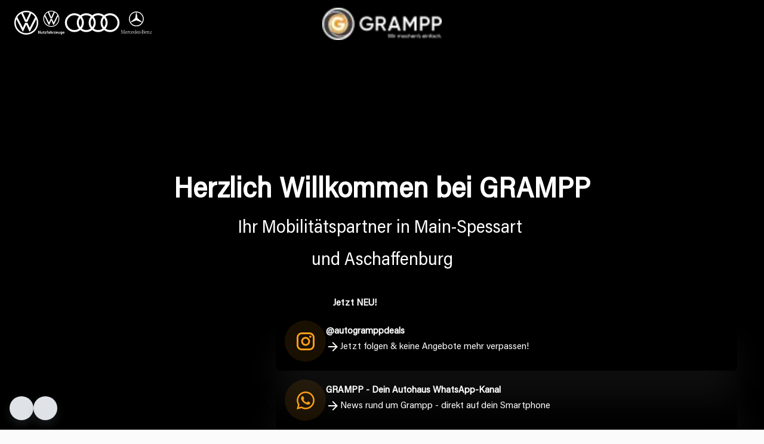

--- FILE ---
content_type: text/html; charset=utf-8
request_url: https://grampp.net/
body_size: 43969
content:
<!DOCTYPE html><html lang="de"><head><meta charSet="utf-8" data-next-head=""/><meta name="viewport" content="initial-scale=1, width=device-width" data-next-head=""/><title data-next-head="">Autohaus GRAMPP: Fahrzeuge, Service &amp; Stellenangebote, VW, Audi, Mercedes</title><meta data-react-helmet="true" name="description" content="Entdecken Sie bei Autohaus GRAMPP Ihre Neuwagen, Gebrauchtwagen und Karrieremöglichkeiten und exklusive Service-Angebote von Volkswagen, Audi und Mercedes-Benz" data-next-head=""/><meta data-react-helmet="true" name="robots" content="index,follow" data-next-head=""/><meta data-react-helmet="true" name="twitter:card" content="summary_large_image" data-next-head=""/><meta data-react-helmet="true" name="twitter:creator" content="@handle" data-next-head=""/><meta data-react-helmet="true" name="twitter:site" content="@site" data-next-head=""/><meta data-react-helmet="true" property="og:description" content="Entdecken Sie bei Autohaus GRAMPP Ihre Neuwagen, Gebrauchtwagen und Karrieremöglichkeiten und exklusive Service-Angebote von Volkswagen, Audi und Mercedes-Benz" data-next-head=""/><meta data-react-helmet="true" property="og:image" content="https://web-servlets.autohaus-digital.de/media/520/vw-grampp-jpg" data-next-head=""/><meta data-react-helmet="true" property="og:image:alt" content="Startseite hero image" data-next-head=""/><meta data-react-helmet="true" property="og:locale" content="de_DE" data-next-head=""/><meta data-react-helmet="true" property="og:title" content="Autohaus GRAMPP: Fahrzeuge, Service &amp; Stellenangebote, VW, Audi, Mercedes" data-next-head=""/><meta data-react-helmet="true" property="og:type" content="website" data-next-head=""/><meta data-react-helmet="true" property="og:url" content="https://grampp.net:61600/" data-next-head=""/><meta charSet="utf-8"/><link rel="icon" type="image/png" href="https://web-servlets.autohaus-digital.de/media/100/fav-png" sizes="96x96"/><link rel="shortcut icon" href="https://web-servlets.autohaus-digital.de/media/48/fav-png"/><link rel="apple-touch-icon" sizes="180x180" href="https://web-servlets.autohaus-digital.de/media/192/fav-png"/><meta name="apple-mobile-web-app-title" content="AHD Web"/><link rel="manifest" href="/favicon/site.webmanifest"/><meta name="theme-color" content="#ff9f19"/><meta name="emotion-insertion-point" content=""/><style data-emotion="mui-global 1obzu42">html{-webkit-font-smoothing:antialiased;-moz-osx-font-smoothing:grayscale;box-sizing:border-box;-webkit-text-size-adjust:100%;}*,*::before,*::after{box-sizing:inherit;}strong,b{font-weight:700;}body{margin:0;color:var(--palette-text-primary);font-family:"acumin-pro-semi-condensed-woff2",-apple-system,BlinkMacSystemFont,"Segoe UI",Roboto,"Helvetica Neue",Arial,sans-serif,"Apple Color Emoji","Segoe UI Emoji","Segoe UI Symbol";font-weight:400;font-size:1rem;line-height:1.8;background-color:var(--palette-background-default);}@media print{body{background-color:var(--palette-common-white);}}body::backdrop{background-color:var(--palette-background-default);}@font-face{font-family:acumin-pro-semi-condensed-woff2;src:url(https://web-servlets.autohaus-digital.de/media/acumin-pro-semi-condensed-woff2);}@font-face{font-family:acumin-pro-semi-condensed-woff2;src:url(https://web-servlets.autohaus-digital.de/media/acumin-pro-semi-condensed-woff2);}html{font-size:16px;}</style><style data-emotion="mui-global 1og9xzi">#nprogress{pointer-events:none;}#nprogress .bar{top:0;left:0;height:2px;z-index:9999;width:100%;position:fixed;background-color:#ff9f19;box-shadow:0 0 2px #ff9f19;}#nprogress .peg{right:0;opacity:1;width:100px;height:100%;display:block;position:absolute;-webkit-transform:rotate(3deg) translate(0px, -4px);-moz-transform:rotate(3deg) translate(0px, -4px);-ms-transform:rotate(3deg) translate(0px, -4px);transform:rotate(3deg) translate(0px, -4px);box-shadow:0 0 10px #ff9f19,0 0 5px #ff9f19;}</style><style data-emotion="mui-global mefjdn">body 1:.brand-logo{width:300px!important;height:50px!important;border-radius:0;max-width:70vw;}body .sitemap_landingPages_container{display:grid;grid-template-columns:repeat(1, 1fr);}@media (min-width: 900px){body .sitemap_landingPages_container{grid-template-columns:repeat(2, 1fr);}}@media (min-width: 1200px){body .sitemap_landingPages_container{grid-template-columns:repeat(3, 1fr);}}@media (min-width: 1536px){body .sitemap_landingPages_container{grid-template-columns:repeat(4, 1fr);}}</style><style data-emotion="mui-global animation-wiooy9">@-webkit-keyframes animation-wiooy9{0%{-webkit-transform:translateX(-100%);-moz-transform:translateX(-100%);-ms-transform:translateX(-100%);transform:translateX(-100%);}50%{-webkit-transform:translateX(100%);-moz-transform:translateX(100%);-ms-transform:translateX(100%);transform:translateX(100%);}100%{-webkit-transform:translateX(100%);-moz-transform:translateX(100%);-ms-transform:translateX(100%);transform:translateX(100%);}}@keyframes animation-wiooy9{0%{-webkit-transform:translateX(-100%);-moz-transform:translateX(-100%);-ms-transform:translateX(-100%);transform:translateX(-100%);}50%{-webkit-transform:translateX(100%);-moz-transform:translateX(100%);-ms-transform:translateX(100%);transform:translateX(100%);}100%{-webkit-transform:translateX(100%);-moz-transform:translateX(100%);-ms-transform:translateX(100%);transform:translateX(100%);}}</style><style data-emotion="mui-global 147bjax">:root{--spacing:8px;--shape-borderRadius:8px;--zIndex-tooltip:9999999999;--zIndex-mobileStepper:1000;--zIndex-fab:1050;--zIndex-speedDial:1050;--zIndex-appBar:1100;--zIndex-drawer:1200;--zIndex-modal:1300;--zIndex-snackbar:1400;--shadows-0:none;--shadows-1:0px 2px 1px -1px rgba(0,0,0,0.2),0px 1px 1px 0px rgba(0,0,0,0.14),0px 1px 3px 0px rgba(0,0,0,0.12);--shadows-2:0px 3px 1px -2px rgba(0,0,0,0.2),0px 2px 2px 0px rgba(0,0,0,0.14),0px 1px 5px 0px rgba(0,0,0,0.12);--shadows-3:0px 3px 3px -2px rgba(0,0,0,0.2),0px 3px 4px 0px rgba(0,0,0,0.14),0px 1px 8px 0px rgba(0,0,0,0.12);--shadows-4:0px 2px 4px -1px rgba(0,0,0,0.2),0px 4px 5px 0px rgba(0,0,0,0.14),0px 1px 10px 0px rgba(0,0,0,0.12);--shadows-5:0px 3px 5px -1px rgba(0,0,0,0.2),0px 5px 8px 0px rgba(0,0,0,0.14),0px 1px 14px 0px rgba(0,0,0,0.12);--shadows-6:0px 3px 5px -1px rgba(0,0,0,0.2),0px 6px 10px 0px rgba(0,0,0,0.14),0px 1px 18px 0px rgba(0,0,0,0.12);--shadows-7:0px 4px 5px -2px rgba(0,0,0,0.2),0px 7px 10px 1px rgba(0,0,0,0.14),0px 2px 16px 1px rgba(0,0,0,0.12);--shadows-8:0px 5px 5px -3px rgba(0,0,0,0.2),0px 8px 10px 1px rgba(0,0,0,0.14),0px 3px 14px 2px rgba(0,0,0,0.12);--shadows-9:0px 5px 6px -3px rgba(0,0,0,0.2),0px 9px 12px 1px rgba(0,0,0,0.14),0px 3px 16px 2px rgba(0,0,0,0.12);--shadows-10:0px 6px 6px -3px rgba(0,0,0,0.2),0px 10px 14px 1px rgba(0,0,0,0.14),0px 4px 18px 3px rgba(0,0,0,0.12);--shadows-11:0px 6px 7px -4px rgba(0,0,0,0.2),0px 11px 15px 1px rgba(0,0,0,0.14),0px 4px 20px 3px rgba(0,0,0,0.12);--shadows-12:0px 7px 8px -4px rgba(0,0,0,0.2),0px 12px 17px 2px rgba(0,0,0,0.14),0px 5px 22px 4px rgba(0,0,0,0.12);--shadows-13:0px 7px 8px -4px rgba(0,0,0,0.2),0px 13px 19px 2px rgba(0,0,0,0.14),0px 5px 24px 4px rgba(0,0,0,0.12);--shadows-14:0px 7px 9px -4px rgba(0,0,0,0.2),0px 14px 21px 2px rgba(0,0,0,0.14),0px 5px 26px 4px rgba(0,0,0,0.12);--shadows-15:0px 8px 9px -5px rgba(0,0,0,0.2),0px 15px 22px 2px rgba(0,0,0,0.14),0px 6px 28px 5px rgba(0,0,0,0.12);--shadows-16:0px 8px 10px -5px rgba(0,0,0,0.2),0px 16px 24px 2px rgba(0,0,0,0.14),0px 6px 30px 5px rgba(0,0,0,0.12);--shadows-17:0px 8px 11px -5px rgba(0,0,0,0.2),0px 17px 26px 2px rgba(0,0,0,0.14),0px 6px 32px 5px rgba(0,0,0,0.12);--shadows-18:0px 9px 11px -5px rgba(0,0,0,0.2),0px 18px 28px 2px rgba(0,0,0,0.14),0px 7px 34px 6px rgba(0,0,0,0.12);--shadows-19:0px 9px 12px -6px rgba(0,0,0,0.2),0px 19px 29px 2px rgba(0,0,0,0.14),0px 7px 36px 6px rgba(0,0,0,0.12);--shadows-20:0px 10px 13px -6px rgba(0,0,0,0.2),0px 20px 31px 3px rgba(0,0,0,0.14),0px 8px 38px 7px rgba(0,0,0,0.12);--shadows-21:0px 10px 13px -6px rgba(0,0,0,0.2),0px 21px 33px 3px rgba(0,0,0,0.14),0px 8px 40px 7px rgba(0,0,0,0.12);--shadows-22:0px 10px 14px -6px rgba(0,0,0,0.2),0px 22px 35px 3px rgba(0,0,0,0.14),0px 8px 42px 7px rgba(0,0,0,0.12);--shadows-23:0px 11px 14px -7px rgba(0,0,0,0.2),0px 23px 36px 3px rgba(0,0,0,0.14),0px 9px 44px 8px rgba(0,0,0,0.12);--shadows-24:0px 11px 15px -7px rgba(0,0,0,0.2),0px 24px 38px 3px rgba(0,0,0,0.14),0px 9px 46px 8px rgba(0,0,0,0.12);--font-h1:900 2rem/1.48 "acumin-pro-semi-condensed-woff2",-apple-system,BlinkMacSystemFont,"Segoe UI",Roboto,"Helvetica Neue",Arial,sans-serif,"Apple Color Emoji","Segoe UI Emoji","Segoe UI Symbol";--font-h2:900 1.625rem/1.33 "acumin-pro-semi-condensed-woff2",-apple-system,BlinkMacSystemFont,"Segoe UI",Roboto,"Helvetica Neue",Arial,sans-serif,"Apple Color Emoji","Segoe UI Emoji","Segoe UI Symbol";--font-h3:900 1.4375rem/1.2 "acumin-pro-semi-condensed-woff2",-apple-system,BlinkMacSystemFont,"Segoe UI",Roboto,"Helvetica Neue",Arial,sans-serif,"Apple Color Emoji","Segoe UI Emoji","Segoe UI Symbol";--font-h4:900 1.25rem/1.2 "acumin-pro-semi-condensed-woff2",-apple-system,BlinkMacSystemFont,"Segoe UI",Roboto,"Helvetica Neue",Arial,sans-serif,"Apple Color Emoji","Segoe UI Emoji","Segoe UI Symbol";--font-h5:900 1.125rem/1.2 "acumin-pro-semi-condensed-woff2",-apple-system,BlinkMacSystemFont,"Segoe UI",Roboto,"Helvetica Neue",Arial,sans-serif,"Apple Color Emoji","Segoe UI Emoji","Segoe UI Symbol";--font-h6:900 1.0625rem/1.2 "acumin-pro-semi-condensed-woff2",-apple-system,BlinkMacSystemFont,"Segoe UI",Roboto,"Helvetica Neue",Arial,sans-serif,"Apple Color Emoji","Segoe UI Emoji","Segoe UI Symbol";--font-subtitle1:600 1rem/1.5 "acumin-pro-semi-condensed-woff2",-apple-system,BlinkMacSystemFont,"Segoe UI",Roboto,"Helvetica Neue",Arial,sans-serif,"Apple Color Emoji","Segoe UI Emoji","Segoe UI Symbol";--font-subtitle2:600 0.875rem/1.57 "acumin-pro-semi-condensed-woff2",-apple-system,BlinkMacSystemFont,"Segoe UI",Roboto,"Helvetica Neue",Arial,sans-serif,"Apple Color Emoji","Segoe UI Emoji","Segoe UI Symbol";--font-body1:400 1rem/1.8 "acumin-pro-semi-condensed-woff2",-apple-system,BlinkMacSystemFont,"Segoe UI",Roboto,"Helvetica Neue",Arial,sans-serif,"Apple Color Emoji","Segoe UI Emoji","Segoe UI Symbol";--font-body2:400 0.875rem/1.57 "acumin-pro-semi-condensed-woff2",-apple-system,BlinkMacSystemFont,"Segoe UI",Roboto,"Helvetica Neue",Arial,sans-serif,"Apple Color Emoji","Segoe UI Emoji","Segoe UI Symbol";--font-caption:400 0.8125rem/1.5 "acumin-pro-semi-condensed-woff2",-apple-system,BlinkMacSystemFont,"Segoe UI",Roboto,"Helvetica Neue",Arial,sans-serif,"Apple Color Emoji","Segoe UI Emoji","Segoe UI Symbol";--font-overline:700 0.8125rem/1.5 "acumin-pro-semi-condensed-woff2",-apple-system,BlinkMacSystemFont,"Segoe UI",Roboto,"Helvetica Neue",Arial,sans-serif,"Apple Color Emoji","Segoe UI Emoji","Segoe UI Symbol";--font-button:600 1rem/1.71 "acumin-pro-semi-condensed-woff2",-apple-system,BlinkMacSystemFont,"Segoe UI",Roboto,"Helvetica Neue",Arial,sans-serif,"Apple Color Emoji","Segoe UI Emoji","Segoe UI Symbol";--font-inherit:inherit inherit/inherit inherit;}:root,[data-color-scheme="light"]{-webkit-print-color-scheme:light;color-scheme:light;--palette-primary-lightest:#ffca80;--palette-primary-lighter:#ffbb5e;--palette-primary-light:#ffad3b;--palette-primary-main:#ff9f19;--palette-primary-dark:#d88715;--palette-primary-darker:#b26f11;--palette-primary-darkest:#8c570d;--palette-primary-contrastText:#ffffff;--palette-primary-lightestChannel:255 202 128;--palette-primary-lighterChannel:255 187 94;--palette-primary-lightChannel:255 173 59;--palette-primary-mainChannel:255 159 25;--palette-primary-darkChannel:216 135 21;--palette-primary-darkerChannel:178 111 17;--palette-primary-darkestChannel:140 87 13;--palette-primary-contrastTextChannel:255 255 255;--palette-secondary-lightest:#f6f6f4;--palette-secondary-lighter:#f3f3f1;--palette-secondary-light:#f1f1ee;--palette-secondary-main:#efefec;--palette-secondary-dark:#cbcbc8;--palette-secondary-darker:#a7a7a5;--palette-secondary-darkest:#838381;--palette-secondary-contrastText:#ffffff;--palette-secondary-lightestChannel:246 246 244;--palette-secondary-lighterChannel:243 243 241;--palette-secondary-lightChannel:241 241 238;--palette-secondary-mainChannel:239 239 236;--palette-secondary-darkChannel:203 203 200;--palette-secondary-darkerChannel:167 167 165;--palette-secondary-darkestChannel:131 131 129;--palette-secondary-contrastTextChannel:255 255 255;--palette-info-lightest:#72d7ea;--palette-info-lighter:#4ccde4;--palette-info-light:#26c2de;--palette-info-main:#00B8D9;--palette-info-dark:#009cb8;--palette-info-darker:#008097;--palette-info-darkest:#006577;--palette-info-contrastText:#ffffff;--palette-info-lightestChannel:114 215 234;--palette-info-lighterChannel:76 205 228;--palette-info-lightChannel:38 194 222;--palette-info-mainChannel:0 184 217;--palette-info-darkChannel:0 156 184;--palette-info-darkerChannel:0 128 151;--palette-info-darkestChannel:0 101 119;--palette-info-contrastTextChannel:255 255 255;--palette-success-lightest:#85dfa6;--palette-success-lighter:#64d68e;--palette-success-light:#43cd76;--palette-success-main:#22C55E;--palette-success-dark:#1ca74f;--palette-success-darker:#178941;--palette-success-darkest:#126c33;--palette-success-contrastText:#ffffff;--palette-success-lightestChannel:133 223 166;--palette-success-lighterChannel:100 214 142;--palette-success-lightChannel:67 205 118;--palette-success-mainChannel:34 197 94;--palette-success-darkChannel:28 167 79;--palette-success-darkerChannel:23 137 65;--palette-success-darkestChannel:18 108 51;--palette-success-contrastTextChannel:255 255 255;--palette-warning-lightest:#ffd072;--palette-warning-lighter:#ffc44c;--palette-warning-light:#ffb726;--palette-warning-main:#FFAB00;--palette-warning-dark:#d89100;--palette-warning-darker:#b27700;--palette-warning-darkest:#8c5e00;--palette-warning-contrastText:#ffffff;--palette-warning-lightestChannel:255 208 114;--palette-warning-lighterChannel:255 196 76;--palette-warning-lightChannel:255 183 38;--palette-warning-mainChannel:255 171 0;--palette-warning-darkChannel:216 145 0;--palette-warning-darkerChannel:178 119 0;--palette-warning-darkestChannel:140 94 0;--palette-warning-contrastTextChannel:255 255 255;--palette-error-lightest:#ffa28d;--palette-error-lighter:#ff886e;--palette-error-light:#ff6f4f;--palette-error-main:#FF5630;--palette-error-dark:#d84928;--palette-error-darker:#b23c21;--palette-error-darkest:#8c2f1a;--palette-error-contrastText:#ffffff;--palette-error-lightestChannel:255 162 141;--palette-error-lighterChannel:255 136 110;--palette-error-lightChannel:255 111 79;--palette-error-mainChannel:255 86 48;--palette-error-darkChannel:216 73 40;--palette-error-darkerChannel:178 60 33;--palette-error-darkestChannel:140 47 26;--palette-error-contrastTextChannel:255 255 255;--palette-common-black:#000000;--palette-common-white:#ffffff;--palette-common-blackChannel:0 0 0;--palette-common-whiteChannel:255 255 255;--palette-common-background:#fff;--palette-common-onBackground:#000;--palette-common-backgroundChannel:255 255 255;--palette-common-onBackgroundChannel:0 0 0;--palette-grey-50:#FCFDFD;--palette-grey-100:#F9FAFB;--palette-grey-200:#F4F6F8;--palette-grey-300:#DFE3E8;--palette-grey-400:#C4CDD5;--palette-grey-500:#919EAB;--palette-grey-600:#637381;--palette-grey-700:#454F5B;--palette-grey-800:#1C252E;--palette-grey-900:#141A21;--palette-grey-50Channel:252 253 253;--palette-grey-100Channel:249 250 251;--palette-grey-200Channel:244 246 248;--palette-grey-300Channel:223 227 232;--palette-grey-400Channel:196 205 213;--palette-grey-500Channel:145 158 171;--palette-grey-600Channel:99 115 129;--palette-grey-700Channel:69 79 91;--palette-grey-800Channel:28 37 46;--palette-grey-900Channel:20 26 33;--palette-grey-A100:#f5f5f5;--palette-grey-A200:#eeeeee;--palette-grey-A400:#bdbdbd;--palette-grey-A700:#616161;--palette-divider:rgba(145 158 171 / 20%);--palette-shared-inputUnderline:rgba(145 158 171 / 32%);--palette-shared-inputOutlined:rgba(145 158 171 / 20%);--palette-shared-paperOutlined:rgba(145 158 171 / 16%);--palette-shared-buttonOutlined:rgba(145 158 171 / 32%);--palette-sharedFrontendLight-inputUnderline:rgba(20 26 33 / 32%);--palette-sharedFrontendLight-inputOutlined:rgba(20 26 33 / 20%);--palette-sharedFrontendLight-paperOutlined:rgba(20 26 33 / 16%);--palette-sharedFrontendLight-buttonOutlined:rgba(20 26 33 / 32%);--palette-sharedFrontendDark-inputUnderline:rgba(244 246 248 / 32%);--palette-sharedFrontendDark-inputOutlined:rgba(244 246 248 / 20%);--palette-sharedFrontendDark-paperOutlined:rgba(244 246 248 / 16%);--palette-sharedFrontendDark-buttonOutlined:rgba(244 246 248 / 32%);--palette-text-primary:#1C252E;--palette-text-secondary:#637381;--palette-text-disabled:#919EAB;--palette-text-primaryChannel:28 37 46;--palette-text-secondaryChannel:99 115 129;--palette-text-disabledChannel:145 158 171;--palette-background-paper:#FFFFFF;--palette-background-default:#FBFBFB;--palette-background-neutral:#F4F6F8;--palette-background-paperChannel:255 255 255;--palette-background-defaultChannel:251 251 251;--palette-background-neutralChannel:244 246 248;--palette-action-hover:rgba(145 158 171 / 8%);--palette-action-selected:rgba(145 158 171 / 16%);--palette-action-focus:rgba(145 158 171 / 24%);--palette-action-disabled:rgba(145 158 171 / 80%);--palette-action-disabledBackground:rgba(145 158 171 / 24%);--palette-action-hoverOpacity:0.08;--palette-action-disabledOpacity:0.48;--palette-action-active:#637381;--palette-action-selectedOpacity:0.08;--palette-action-focusOpacity:0.12;--palette-action-activatedOpacity:0.12;--palette-action-activeChannel:99 115 129;--palette-action-selectedChannel:145;--palette-Alert-errorColor:rgb(102, 44, 31);--palette-Alert-infoColor:rgb(15, 77, 88);--palette-Alert-successColor:rgb(26, 82, 47);--palette-Alert-warningColor:rgb(102, 73, 15);--palette-Alert-errorFilledBg:var(--palette-error-main, #FF5630);--palette-Alert-infoFilledBg:var(--palette-info-main, #00B8D9);--palette-Alert-successFilledBg:var(--palette-success-main, #22C55E);--palette-Alert-warningFilledBg:var(--palette-warning-main, #FFAB00);--palette-Alert-errorFilledColor:#fff;--palette-Alert-infoFilledColor:rgba(0, 0, 0, 0.87);--palette-Alert-successFilledColor:rgba(0, 0, 0, 0.87);--palette-Alert-warningFilledColor:rgba(0, 0, 0, 0.87);--palette-Alert-errorStandardBg:rgb(255, 240, 237);--palette-Alert-infoStandardBg:rgb(233, 248, 251);--palette-Alert-successStandardBg:rgb(236, 250, 241);--palette-Alert-warningStandardBg:rgb(255, 247, 233);--palette-Alert-errorIconColor:var(--palette-error-main, #FF5630);--palette-Alert-infoIconColor:var(--palette-info-main, #00B8D9);--palette-Alert-successIconColor:var(--palette-success-main, #22C55E);--palette-Alert-warningIconColor:var(--palette-warning-main, #FFAB00);--palette-AppBar-defaultBg:var(--palette-grey-100, #F9FAFB);--palette-Avatar-defaultBg:var(--palette-grey-400, #C4CDD5);--palette-Button-inheritContainedBg:var(--palette-grey-300, #DFE3E8);--palette-Button-inheritContainedHoverBg:var(--palette-grey-A100, #f5f5f5);--palette-Chip-defaultBorder:var(--palette-grey-400, #C4CDD5);--palette-Chip-defaultAvatarColor:var(--palette-grey-700, #454F5B);--palette-Chip-defaultIconColor:var(--palette-grey-700, #454F5B);--palette-FilledInput-bg:rgba(0, 0, 0, 0.06);--palette-FilledInput-hoverBg:rgba(0, 0, 0, 0.09);--palette-FilledInput-disabledBg:rgba(0, 0, 0, 0.12);--palette-LinearProgress-primaryBg:rgb(255, 218, 167);--palette-LinearProgress-secondaryBg:rgb(248, 248, 247);--palette-LinearProgress-errorBg:rgb(255, 190, 176);--palette-LinearProgress-infoBg:rgb(158, 228, 240);--palette-LinearProgress-successBg:rgb(171, 232, 193);--palette-LinearProgress-warningBg:rgb(255, 223, 158);--palette-Skeleton-bg:rgba(var(--palette-text-primaryChannel, 28 37 46) / 0.11);--palette-Slider-primaryTrack:rgb(255, 218, 167);--palette-Slider-secondaryTrack:rgb(248, 248, 247);--palette-Slider-errorTrack:rgb(255, 190, 176);--palette-Slider-infoTrack:rgb(158, 228, 240);--palette-Slider-successTrack:rgb(171, 232, 193);--palette-Slider-warningTrack:rgb(255, 223, 158);--palette-SnackbarContent-bg:rgb(50, 50, 50);--palette-SnackbarContent-color:#fff;--palette-SpeedDialAction-fabHoverBg:rgb(216, 216, 216);--palette-StepConnector-border:var(--palette-grey-400, #C4CDD5);--palette-StepContent-border:var(--palette-grey-400, #C4CDD5);--palette-Switch-defaultColor:var(--palette-common-white, #ffffff);--palette-Switch-defaultDisabledColor:var(--palette-grey-100, #F9FAFB);--palette-Switch-primaryDisabledColor:rgb(255, 218, 167);--palette-Switch-secondaryDisabledColor:rgb(248, 248, 247);--palette-Switch-errorDisabledColor:rgb(255, 190, 176);--palette-Switch-infoDisabledColor:rgb(158, 228, 240);--palette-Switch-successDisabledColor:rgb(171, 232, 193);--palette-Switch-warningDisabledColor:rgb(255, 223, 158);--palette-TableCell-border:rgba(241, NaN, NaN, 1);--palette-Tooltip-bg:rgba(69, 79, 91, 0.92);--palette-dividerChannel:145;--shadows-0:none;--shadows-1:0px 2px 1px -1px rgba(145 158 171 / 20%),0px 1px 1px 0px rgba(145 158 171 / 14%),0px 1px 3px 0px rgba(145 158 171 / 12%);--shadows-2:0px 3px 1px -2px rgba(145 158 171 / 20%),0px 2px 2px 0px rgba(145 158 171 / 14%),0px 1px 5px 0px rgba(145 158 171 / 12%);--shadows-3:0px 3px 3px -2px rgba(145 158 171 / 20%),0px 3px 4px 0px rgba(145 158 171 / 14%),0px 1px 8px 0px rgba(145 158 171 / 12%);--shadows-4:0px 2px 4px -1px rgba(145 158 171 / 20%),0px 4px 5px 0px rgba(145 158 171 / 14%),0px 1px 10px 0px rgba(145 158 171 / 12%);--shadows-5:0px 3px 5px -1px rgba(145 158 171 / 20%),0px 5px 8px 0px rgba(145 158 171 / 14%),0px 1px 14px 0px rgba(145 158 171 / 12%);--shadows-6:0px 3px 5px -1px rgba(145 158 171 / 20%),0px 6px 10px 0px rgba(145 158 171 / 14%),0px 1px 18px 0px rgba(145 158 171 / 12%);--shadows-7:0px 4px 5px -2px rgba(145 158 171 / 20%),0px 7px 10px 1px rgba(145 158 171 / 14%),0px 2px 16px 1px rgba(145 158 171 / 12%);--shadows-8:0px 5px 5px -3px rgba(145 158 171 / 20%),0px 8px 10px 1px rgba(145 158 171 / 14%),0px 3px 14px 2px rgba(145 158 171 / 12%);--shadows-9:0px 5px 6px -3px rgba(145 158 171 / 20%),0px 9px 12px 1px rgba(145 158 171 / 14%),0px 3px 16px 2px rgba(145 158 171 / 12%);--shadows-10:0px 6px 6px -3px rgba(145 158 171 / 20%),0px 10px 14px 1px rgba(145 158 171 / 14%),0px 4px 18px 3px rgba(145 158 171 / 12%);--shadows-11:0px 6px 7px -4px rgba(145 158 171 / 20%),0px 11px 15px 1px rgba(145 158 171 / 14%),0px 4px 20px 3px rgba(145 158 171 / 12%);--shadows-12:0px 7px 8px -4px rgba(145 158 171 / 20%),0px 12px 17px 2px rgba(145 158 171 / 14%),0px 5px 22px 4px rgba(145 158 171 / 12%);--shadows-13:0px 7px 8px -4px rgba(145 158 171 / 20%),0px 13px 19px 2px rgba(145 158 171 / 14%),0px 5px 24px 4px rgba(145 158 171 / 12%);--shadows-14:0px 7px 9px -4px rgba(145 158 171 / 20%),0px 14px 21px 2px rgba(145 158 171 / 14%),0px 5px 26px 4px rgba(145 158 171 / 12%);--shadows-15:0px 8px 9px -5px rgba(145 158 171 / 20%),0px 15px 22px 2px rgba(145 158 171 / 14%),0px 6px 28px 5px rgba(145 158 171 / 12%);--shadows-16:0px 8px 10px -5px rgba(145 158 171 / 20%),0px 16px 24px 2px rgba(145 158 171 / 14%),0px 6px 30px 5px rgba(145 158 171 / 12%);--shadows-17:0px 8px 11px -5px rgba(145 158 171 / 20%),0px 17px 26px 2px rgba(145 158 171 / 14%),0px 6px 32px 5px rgba(145 158 171 / 12%);--shadows-18:0px 9px 11px -5px rgba(145 158 171 / 20%),0px 18px 28px 2px rgba(145 158 171 / 14%),0px 7px 34px 6px rgba(145 158 171 / 12%);--shadows-19:0px 9px 12px -6px rgba(145 158 171 / 20%),0px 19px 29px 2px rgba(145 158 171 / 14%),0px 7px 36px 6px rgba(145 158 171 / 12%);--shadows-20:0px 10px 13px -6px rgba(145 158 171 / 20%),0px 20px 31px 3px rgba(145 158 171 / 14%),0px 8px 38px 7px rgba(145 158 171 / 12%);--shadows-21:0px 10px 13px -6px rgba(145 158 171 / 20%),0px 21px 33px 3px rgba(145 158 171 / 14%),0px 8px 40px 7px rgba(145 158 171 / 12%);--shadows-22:0px 10px 14px -6px rgba(145 158 171 / 20%),0px 22px 35px 3px rgba(145 158 171 / 14%),0px 8px 42px 7px rgba(145 158 171 / 12%);--shadows-23:0px 11px 14px -7px rgba(145 158 171 / 20%),0px 23px 36px 3px rgba(145 158 171 / 14%),0px 9px 44px 8px rgba(145 158 171 / 12%);--shadows-24:0px 11px 15px -7px rgba(145 158 171 / 20%),0px 24px 38px 3px rgba(145 158 171 / 14%),0px 9px 46px 8px rgba(145 158 171 / 12%);--customShadows-z1:0 1px 2px 0 rgba(145 158 171 / 16%);--customShadows-z4:0 4px 8px 0 rgba(145 158 171 / 16%);--customShadows-z8:0 8px 16px 0 rgba(145 158 171 / 16%);--customShadows-z12:0 12px 24px -4px rgba(145 158 171 / 16%);--customShadows-z16:0 16px 32px -4px rgba(145 158 171 / 16%);--customShadows-z20:0 20px 40px -4px rgba(145 158 171 / 16%);--customShadows-z24:0 24px 48px 0 rgba(145 158 171 / 16%);--customShadows-dialog:-40px 40px 80px -8px rgba(0 0 0 / 24%);--customShadows-card:0 0 2px 0 rgba(145 158 171 / 20%),0 12px 24px -4px rgba(145 158 171 / 12%);--customShadows-dropdown:0 0 2px 0 rgba(145 158 171 / 24%),-20px 20px 40px -4px rgba(145 158 171 / 24%);--customShadows-primary:0 8px 16px 0 rgba(255 159 25 / 24%);--customShadows-secondary:0 8px 16px 0 rgba(239 239 236 / 24%);--customShadows-info:0 8px 16px 0 rgba(0 184 217 / 24%);--customShadows-success:0 8px 16px 0 rgba(34 197 94 / 24%);--customShadows-warning:0 8px 16px 0 rgba(255 171 0 / 24%);--customShadows-error:0 8px 16px 0 rgba(255 86 48 / 24%);--opacity-inputPlaceholder:0.42;--opacity-inputUnderline:0.42;--opacity-switchTrackDisabled:0.12;--opacity-switchTrack:0.38;}</style><style data-emotion="mui 415390 1cwcoa3 18ek5ui u4pnn4 1d90z9j 1yi1x45 17hl17g 15i66ka ke9wt5 1e59lqt swukwp 1p7al4h 1a8ahlk udh7b8 ahiqwy 1as4fkc 8y9f5y 2bzgxm 1meyc4l 1fhx273 gwjrex 1jcy62z dij5bc 3l7f1t 1xp63wy 1tylguu fvk42c 14su94s uaplzk muwadt d4717o 14ezhl6 1t7l85j 9zyz5c gpn30n 1zrb2g qwpu9d 113t8eg inepb3 1jug1k0 1i88xb3 q4qibs 1xhobt4 1bz1hx2 1qjge7f 1dpgeyt 1ks2odk 132iced 1mw3s57 1c200j6 rrcimi nu5s8a 7tsfgr op0rjh 12ee858 1uazudk ua2vm0 1ikyds8 1qawdxb 1hcag41 9je4rd zbgaft 29i0pq 1btc9uw 1lpgubt e6vk8t xtjw9p 1vp8jwk 1qefe9w 5nzrm tlj1rx 16gbcql 1t5fi1y 1kw1ku8 scieb8 1mvrknb 1unryu7 1a97lk4 g8muvq 14er9el 274qkr 1renf2y g14age 11parx1 dxuj4f 20cjl8 kwlq5l 1m6uxoj 16ki9y9 1wne35l grut3m rsxeje 1o4zczm ajcxbg 1639nb6 dl8kv2 z5yjk4 1cmjd00 iizi65 1ecjjn9 yuv8e3">.mui-415390{background-color:var(--palette-background-paper);color:var(--palette-text-primary);-webkit-transition:box-shadow 300ms cubic-bezier(0.4, 0, 0.2, 1) 0ms;transition:box-shadow 300ms cubic-bezier(0.4, 0, 0.2, 1) 0ms;border-radius:8px;border:1px solid var(--palette-divider);background-image:none;border-color:var(--palette-shared-paperOutlined);overflow:hidden;position:relative;box-shadow:var(--customShadows-card);border-radius:16px;z-index:0;background-color:rgba(255, 255, 255, 1);border-style:solid;border-radius:7.2px;box-shadow:#4f4f4f2d 0px 52px 54px;color:var(--palette-text-primary);line-height:1.5;overflow:visible;}@media (min-width:0px){.mui-415390{margin:0px 0px 0px 0px;padding:15px 15px 15px 15px;}}@media (min-width:600px){.mui-415390{margin:0px 0px 0px 0px;padding:15px 15px 15px 15px;}}@media (min-width:960px){.mui-415390{margin:0px 0px 0px 0px;padding:15px 15px 15px 15px;}}@media (min-width:1280px){.mui-415390{margin:0px 0px 0px 0px;padding:0px 0px 0px 0px;}}@media (min-width:1520px){.mui-415390{margin:0px 0px 0px 0px;padding:0px 0px 0px 0px;}}.mui-1cwcoa3{position:fixed;top:0;left:0;right:0;z-index:1100;min-height:135px;margin:0;padding:0;overflow:hidden;-webkit-transition:min-height,-webkit-transform 0.3s ease-in-out;transition:min-height,transform 0.3s ease-in-out;}.mui-18ek5ui{display:-webkit-box;display:-webkit-flex;display:-ms-flexbox;display:flex;-webkit-flex-direction:row;-ms-flex-direction:row;flex-direction:row;gap:calc(2 * var(--spacing));-webkit-align-items:center;-webkit-box-align:center;-ms-flex-align:center;align-items:center;-webkit-box-pack:justify;-webkit-justify-content:space-between;justify-content:space-between;background-color:rgba(51, 51, 51, 1);color:#ffffff;height:80px;padding-left:calc(3 * var(--spacing));padding-right:calc(3 * var(--spacing));padding-top:calc(2 * var(--spacing));padding-bottom:calc(2 * var(--spacing));-webkit-transition:top 0.3s ease-in-out;transition:top 0.3s ease-in-out;position:absolute;top:-80px;width:100%;z-index:1;}.mui-u4pnn4{margin:0;font:inherit;line-height:inherit;letter-spacing:inherit;color:var(--palette-primary-main);-webkit-text-decoration:none;text-decoration:none;}.mui-u4pnn4:hover{-webkit-text-decoration:underline;text-decoration:underline;}.mui-1d90z9j{width:100%;overflow:hidden;position:relative;display:block;vertical-align:bottom;min-width:200px;height:calc(80px - calc(3 * var(--spacing)));position:relative;width:100%;}@media (min-width:0px){.mui-1d90z9j{max-width:275px;}}@media (min-width:600px){.mui-1d90z9j{max-width:400px;}}.mui-1yi1x45{top:0;left:0;width:100%;height:100%;display:inherit;aspect-ratio:inherit;border-radius:inherit;position:absolute;object-fit:cover;object-fit:contain;}.mui-17hl17g{display:-webkit-inline-box;display:-webkit-inline-flex;display:-ms-inline-flexbox;display:inline-flex;-webkit-align-items:center;-webkit-box-align:center;-ms-flex-align:center;align-items:center;-webkit-box-pack:center;-ms-flex-pack:center;-webkit-justify-content:center;justify-content:center;position:relative;box-sizing:border-box;-webkit-tap-highlight-color:transparent;background-color:transparent;outline:0;border:0;margin:0;border-radius:0;padding:0;cursor:pointer;-webkit-user-select:none;-moz-user-select:none;-ms-user-select:none;user-select:none;vertical-align:middle;-moz-appearance:none;-webkit-appearance:none;-webkit-text-decoration:none;text-decoration:none;color:inherit;font-family:"acumin-pro-semi-condensed-woff2",-apple-system,BlinkMacSystemFont,"Segoe UI",Roboto,"Helvetica Neue",Arial,sans-serif,"Apple Color Emoji","Segoe UI Emoji","Segoe UI Symbol";font-family:"acumin-pro-semi-condensed-woff2",-apple-system,BlinkMacSystemFont,"Segoe UI",Roboto,"Helvetica Neue",Arial,sans-serif,"Apple Color Emoji","Segoe UI Emoji","Segoe UI Symbol";font-weight:600;font-size:1rem;line-height:1.71;text-transform:unset;min-width:64px;padding:6px 16px;border:0;border-radius:var(--shape-borderRadius);-webkit-transition:background-color 250ms cubic-bezier(0.4, 0, 0.2, 1) 0ms,box-shadow 250ms cubic-bezier(0.4, 0, 0.2, 1) 0ms,border-color 250ms cubic-bezier(0.4, 0, 0.2, 1) 0ms,color 250ms cubic-bezier(0.4, 0, 0.2, 1) 0ms;transition:background-color 250ms cubic-bezier(0.4, 0, 0.2, 1) 0ms,box-shadow 250ms cubic-bezier(0.4, 0, 0.2, 1) 0ms,border-color 250ms cubic-bezier(0.4, 0, 0.2, 1) 0ms,color 250ms cubic-bezier(0.4, 0, 0.2, 1) 0ms;color:var(--variant-containedColor);background-color:var(--variant-containedBg);box-shadow:var(--shadows-2);--variant-textColor:var(--palette-primary-main);--variant-outlinedColor:var(--palette-primary-main);--variant-outlinedBorder:rgba(var(--palette-primary-mainChannel) / 0.5);--variant-containedColor:var(--palette-primary-contrastText);--variant-containedBg:var(--palette-primary-main);padding:8px 22px;font-size:0.9375rem;box-shadow:none;-webkit-transition:background-color 250ms cubic-bezier(0.4, 0, 0.2, 1) 0ms,box-shadow 250ms cubic-bezier(0.4, 0, 0.2, 1) 0ms,border-color 250ms cubic-bezier(0.4, 0, 0.2, 1) 0ms;transition:background-color 250ms cubic-bezier(0.4, 0, 0.2, 1) 0ms,box-shadow 250ms cubic-bezier(0.4, 0, 0.2, 1) 0ms,border-color 250ms cubic-bezier(0.4, 0, 0.2, 1) 0ms;font-size:1.15rem;padding-top:16px;padding-left:32px;padding-right:32px;padding-bottom:16px;min-width:0;padding-left:calc(1.5 * var(--spacing));padding-right:calc(1.5 * var(--spacing));}.mui-17hl17g::-moz-focus-inner{border-style:none;}.mui-17hl17g.Mui-disabled{pointer-events:none;cursor:default;}@media print{.mui-17hl17g{-webkit-print-color-adjust:exact;color-adjust:exact;}}.mui-17hl17g:hover{-webkit-text-decoration:none;text-decoration:none;}.mui-17hl17g.Mui-disabled{color:var(--palette-action-disabled);}.mui-17hl17g:hover{box-shadow:var(--shadows-4);}@media (hover: none){.mui-17hl17g:hover{box-shadow:var(--shadows-2);}}.mui-17hl17g:active{box-shadow:var(--shadows-8);}.mui-17hl17g.Mui-focusVisible{box-shadow:var(--shadows-6);}.mui-17hl17g.Mui-disabled{color:var(--palette-action-disabled);box-shadow:var(--shadows-0);background-color:var(--palette-action-disabledBackground);}@media (hover: hover){.mui-17hl17g:hover{--variant-containedBg:var(--palette-primary-dark);--variant-textBg:rgba(var(--palette-primary-mainChannel) / calc(var(--palette-action-hoverOpacity)));--variant-outlinedBorder:var(--palette-primary-main);--variant-outlinedBg:rgba(var(--palette-primary-mainChannel) / calc(var(--palette-action-hoverOpacity)));}}.mui-17hl17g:hover{box-shadow:none;}.mui-17hl17g.Mui-focusVisible{box-shadow:none;}.mui-17hl17g:active{box-shadow:none;}.mui-17hl17g.Mui-disabled{box-shadow:none;}.mui-17hl17g.MuiButton-loading{color:transparent;}.mui-17hl17g.MuiButtonBase-root:before{content:"";position:absolute;top:0;left:0;right:0;bottom:0;background:rgba(255, 255, 255, 0.15);-webkit-transform:scaleX(0);-moz-transform:scaleX(0);-ms-transform:scaleX(0);transform:scaleX(0);transform-origin:100% 50%;transition-property:transform;transition-duration:0.5s;transition-timing-function:ease-out;z-index:1;}.mui-17hl17g.MuiButtonBase-root:hover:before,.mui-17hl17g.MuiButtonBase-root:focus:before,.mui-17hl17g.MuiButtonBase-root:active:before{-webkit-transform:scaleX(1);-moz-transform:scaleX(1);-ms-transform:scaleX(1);transform:scaleX(1);transition-timing-function:cubic-bezier(0.52, 1.64, 0.37, 0.66);}.mui-17hl17g:hover{box-shadow:var(--customShadows-primary);}.mui-15i66ka{-webkit-transition:top 0.3s ease-in-out;transition:top 0.3s ease-in-out;transition-delay:0.3s;position:absolute;top:0;width:100%;}.mui-ke9wt5{display:-webkit-box;display:-webkit-flex;display:-ms-flexbox;display:flex;-webkit-flex-direction:row;-ms-flex-direction:row;flex-direction:row;-webkit-align-items:center;-webkit-box-align:center;-ms-flex-align:center;align-items:center;-webkit-box-pack:justify;-webkit-justify-content:space-between;justify-content:space-between;background-color:rgba(0, 0, 0, 0);color:#ffffff;height:80px;padding-left:calc(3 * var(--spacing));padding-right:calc(3 * var(--spacing));padding-top:calc(2 * var(--spacing));padding-bottom:calc(2 * var(--spacing));position:relative;}@media (min-width:0px){.mui-1e59lqt{opacity:0;width:0;}}@media (min-width:1280px){.mui-1e59lqt{opacity:1;width:unset;}}.mui-swukwp{display:-webkit-box;display:-webkit-flex;display:-ms-flexbox;display:flex;-webkit-flex-direction:row;-ms-flex-direction:row;flex-direction:row;display:-webkit-box;display:-webkit-flex;display:-ms-flexbox;display:flex;-webkit-box-pack:start;-ms-flex-pack:start;-webkit-justify-content:flex-start;justify-content:flex-start;gap:calc(2 * var(--spacing));-webkit-align-items:center;-webkit-box-align:center;-ms-flex-align:center;align-items:center;color:#ffffff;position:relative;z-index:2;margin-top:var(--spacing);margin-bottom:var(--spacing);line-height:1;}.mui-1p7al4h{margin:0;font:inherit;line-height:inherit;letter-spacing:inherit;color:inherit;-webkit-text-decoration:none;text-decoration:none;color:inherit;display:block;line-height:1;}.mui-1p7al4h:hover{-webkit-text-decoration:underline;text-decoration:underline;}.mui-1a8ahlk{width:calc(auto * 1);height:calc(40px * 1);font-size:calc(40px * 1);-webkit-flex-shrink:0;-ms-flex-negative:0;flex-shrink:0;display:-webkit-inline-box;display:-webkit-inline-flex;display:-ms-inline-flexbox;display:inline-flex;}.mui-udh7b8{width:calc(auto * 0.8);height:calc(40px * 0.8);font-size:calc(40px * 0.8);-webkit-flex-shrink:0;-ms-flex-negative:0;flex-shrink:0;display:-webkit-inline-box;display:-webkit-inline-flex;display:-ms-inline-flexbox;display:inline-flex;}.mui-ahiqwy{display:-webkit-box;display:-webkit-flex;display:-ms-flexbox;display:flex;-webkit-flex-direction:row;-ms-flex-direction:row;flex-direction:row;-webkit-align-items:center;-webkit-box-align:center;-ms-flex-align:center;align-items:center;-webkit-box-pack:center;-ms-flex-pack:center;-webkit-justify-content:center;justify-content:center;position:absolute;top:0;left:0;right:0;height:100%;padding-left:calc(3 * var(--spacing));padding-right:calc(3 * var(--spacing));padding-top:calc(2 * var(--spacing));padding-bottom:calc(2 * var(--spacing));}.mui-1as4fkc{display:-webkit-box;display:-webkit-flex;display:-ms-flexbox;display:flex;-webkit-flex-direction:row;-ms-flex-direction:row;flex-direction:row;gap:calc(3 * var(--spacing));-webkit-align-items:center;-webkit-box-align:center;-ms-flex-align:center;align-items:center;}@media (min-width:0px){.mui-1as4fkc{display:none;}}@media (min-width:1280px){.mui-1as4fkc{display:-webkit-box;display:-webkit-flex;display:-ms-flexbox;display:flex;}}.mui-8y9f5y{background-color:var(--palette-common-black);color:var(--palette-text-primary);position:relative;}@media (min-width:0px){.mui-8y9f5y{margin:0px 0px 0px 0px;padding:140px 0px 50px 0px;}}@media (min-width:600px){.mui-8y9f5y{margin:0px 0px 0px 0px;padding:175px 0px 75px 0px;}}@media (min-width:960px){.mui-8y9f5y{margin:0px 0px 0px 0px;padding:175px 0px 75px 0px;}}@media (min-width:1280px){.mui-8y9f5y{margin:0px 0px 0px 0px;padding:220px 0px 220px 0px;}}@media (min-width:1520px){.mui-8y9f5y{margin:0px 0px 0px 0px;padding:220px 0px 220px 0px;}}.mui-2bzgxm{position:absolute;top:0;left:0;right:0;bottom:0;}@media (min-width:0px){.mui-2bzgxm{margin:0px 0px 0px 0px;padding:0px 0px 0px 0px;}}@media (min-width:600px){.mui-2bzgxm{margin:0px 0px 0px 0px;padding:0px 0px 0px 0px;}}@media (min-width:960px){.mui-2bzgxm{margin:0px 0px 0px 0px;padding:0px 0px 0px 0px;}}@media (min-width:1280px){.mui-2bzgxm{margin:0px 0px 0px 0px;padding:0px 0px 0px 0px;}}@media (min-width:1520px){.mui-2bzgxm{margin:0px 0px 0px 0px;padding:0px 0px 0px 0px;}}.mui-2bzgxm .slick-slide{float:left;}.mui-1meyc4l{height:100%;z-index:0;overflow:hidden;position:relative;border-radius:0px;}.mui-1meyc4l .slick-slide>div>div{display:block!important;height:100%;}.mui-1meyc4l .slick-list,.mui-1meyc4l .slick-track{height:100%;}.mui-1meyc4l .slick-list{height:100%!important;}.mui-1meyc4l .slick-slide>div{height:100%;}.mui-1fhx273{width:100%;margin-left:auto;box-sizing:border-box;margin-right:auto;padding-left:calc(2 * var(--spacing));padding-right:calc(2 * var(--spacing));max-width:100%;padding-left:0;padding-right:0;}@media (min-width:600px){.mui-1fhx273{padding-left:calc(3 * var(--spacing));padding-right:calc(3 * var(--spacing));}}@media (min-width:1280px){.mui-1fhx273{max-width:1280px;}}@media (min-width: 600px){.mui-1fhx273{max-width:560px;padding-left:0;padding-right:0;}}@media (min-width: 960px){.mui-1fhx273{max-width:950px;padding-left:0;padding-right:0;}}@media (min-width: 1280px){.mui-1fhx273{max-width:1220px;padding-left:0;padding-right:0;}}@media (min-width: 1520px){.mui-1fhx273{max-width:1440px;padding-left:0;padding-right:0;}}.mui-gwjrex{--Grid-columns:12;--Grid-columnSpacing:calc(4 * var(--spacing));--Grid-rowSpacing:calc(4 * var(--spacing));-webkit-flex-direction:row;-ms-flex-direction:row;flex-direction:row;min-width:0;box-sizing:border-box;display:-webkit-box;display:-webkit-flex;display:-ms-flexbox;display:flex;-webkit-box-flex-wrap:wrap;-webkit-flex-wrap:wrap;-ms-flex-wrap:wrap;flex-wrap:wrap;gap:var(--Grid-rowSpacing) var(--Grid-columnSpacing);-webkit-align-items:flex-start;-webkit-box-align:flex-start;-ms-flex-align:flex-start;align-items:flex-start;-webkit-box-pack:end;-ms-flex-pack:end;-webkit-justify-content:flex-end;justify-content:flex-end;-webkit-flex-direction:row;-ms-flex-direction:row;flex-direction:row;}.mui-gwjrex >*{--Grid-parent-columns:12;}.mui-gwjrex >*{--Grid-parent-columnSpacing:calc(4 * var(--spacing));}.mui-gwjrex >*{--Grid-parent-rowSpacing:calc(4 * var(--spacing));}.mui-1jcy62z{-webkit-box-flex:0;-webkit-flex-grow:0;-ms-flex-positive:0;flex-grow:0;-webkit-flex-basis:auto;-ms-flex-preferred-size:auto;flex-basis:auto;width:calc(100% * 12 / var(--Grid-parent-columns) - (var(--Grid-parent-columns) - 12) * (var(--Grid-parent-columnSpacing) / var(--Grid-parent-columns)));min-width:0;box-sizing:border-box;}@media (min-width:600px){.mui-1jcy62z{-webkit-box-flex:0;-webkit-flex-grow:0;-ms-flex-positive:0;flex-grow:0;-webkit-flex-basis:auto;-ms-flex-preferred-size:auto;flex-basis:auto;width:calc(100% * 12 / var(--Grid-parent-columns) - (var(--Grid-parent-columns) - 12) * (var(--Grid-parent-columnSpacing) / var(--Grid-parent-columns)));}}@media (min-width:960px){.mui-1jcy62z{-webkit-box-flex:0;-webkit-flex-grow:0;-ms-flex-positive:0;flex-grow:0;-webkit-flex-basis:auto;-ms-flex-preferred-size:auto;flex-basis:auto;width:calc(100% * 12 / var(--Grid-parent-columns) - (var(--Grid-parent-columns) - 12) * (var(--Grid-parent-columnSpacing) / var(--Grid-parent-columns)));}}@media (min-width:1280px){.mui-1jcy62z{-webkit-box-flex:0;-webkit-flex-grow:0;-ms-flex-positive:0;flex-grow:0;-webkit-flex-basis:auto;-ms-flex-preferred-size:auto;flex-basis:auto;width:calc(100% * 12 / var(--Grid-parent-columns) - (var(--Grid-parent-columns) - 12) * (var(--Grid-parent-columnSpacing) / var(--Grid-parent-columns)));}}@media (min-width:1520px){.mui-1jcy62z{-webkit-box-flex:0;-webkit-flex-grow:0;-ms-flex-positive:0;flex-grow:0;-webkit-flex-basis:auto;-ms-flex-preferred-size:auto;flex-basis:auto;width:calc(100% * 12 / var(--Grid-parent-columns) - (var(--Grid-parent-columns) - 12) * (var(--Grid-parent-columnSpacing) / var(--Grid-parent-columns)));}}@media (min-width:0px){.mui-1jcy62z{-webkit-order:0;-ms-flex-order:0;order:0;}}@media (min-width:1280px){.mui-1jcy62z{-webkit-order:0;-ms-flex-order:0;order:0;}}.mui-dij5bc{background-color:transparent;border-radius:7.2px;position:relative;width:100%;height:100%;}@media (min-width:0px){.mui-dij5bc{padding:15px 15px 15px 15px;}}@media (min-width:600px){.mui-dij5bc{padding:15px 15px 15px 15px;}}@media (min-width:960px){.mui-dij5bc{padding:15px 15px 15px 15px;}}@media (min-width:1280px){.mui-dij5bc{padding:15px 15px 15px 15px;}}@media (min-width:1520px){.mui-dij5bc{padding:15px 15px 15px 15px;}}.mui-3l7f1t{background-color:TRANSPARENT;}@media (min-width:0px){.mui-3l7f1t{margin:0px 0px 0px 0px;padding:0px 0px 0px 0px;}}@media (min-width:600px){.mui-3l7f1t{margin:0px 0px 0px 0px;padding:0px 0px 0px 0px;}}@media (min-width:960px){.mui-3l7f1t{margin:0px 0px 0px 0px;padding:0px 0px 0px 0px;}}@media (min-width:1280px){.mui-3l7f1t{margin:0px 0px 0px 0px;padding:50px 0px 0px 0px;}}@media (min-width:1520px){.mui-3l7f1t{margin:0px 0px 0px 0px;padding:50px 0px 0px 0px;}}.mui-1xp63wy{position:relative;word-break:break-word;}.mui-1xp63wy hr{-webkit-flex-shrink:0;-ms-flex-negative:0;flex-shrink:0;border-width:0;margin:2em 0;-ms-flex-negative:0;-webkit-flex-shrink:0;border-style:solid;border-bottom-width:thin;border-color:rgba(145 158 171 / 20%);}.mui-1xp63wy ul{list-style-type:disc;}.mui-1xp63wy ul,.mui-1xp63wy ol{font-family:"acumin-pro-semi-condensed-woff2",-apple-system,BlinkMacSystemFont,"Segoe UI",Roboto,"Helvetica Neue",Arial,sans-serif,"Apple Color Emoji","Segoe UI Emoji","Segoe UI Symbol";font-weight:400;font-size:1rem;line-height:1.8;padding-left:calc(5 * var(--spacing));}.mui-1xp63wy ul li,.mui-1xp63wy ol li{line-height:2;}.mui-1xp63wy ul li>p,.mui-1xp63wy ol li>p{margin:0;display:inline-block;}.mui-1xp63wy blockquote{line-height:1.5;font-size:1.5em;margin:24px auto;position:relative;font-family:Georgia,serif;padding:calc(3 * var(--spacing)) calc(3 * var(--spacing)) calc(3 * var(--spacing)) calc(8 * var(--spacing));color:#637381;border-left:solid 8px rgba(145 158 171 / 8%);}@media (min-width:960px){.mui-1xp63wy blockquote{width:100%;max-width:640px;}}.mui-1xp63wy blockquote p{margin:0;font-size:inherit;font-family:inherit;}.mui-1xp63wy blockquote::before{left:16px;top:-8px;display:block;font-size:3em;content:"\201C";position:absolute;color:#919EAB;}.mui-1xp63wy .ahd-web__markdown__content__codeInline{padding:calc(0.25 * var(--spacing)) calc(0.5 * var(--spacing));color:#637381;font-size:0.875rem;border-radius:4px;background-color:rgba(145 158 171 / 20%);}.mui-1xp63wy .ahd-web__markdown__content__codeBlock{position:relative;}.mui-1xp63wy .ahd-web__markdown__content__codeBlock pre{overflow-x:auto;padding:calc(3 * var(--spacing));color:#ffffff;border-radius:8px;font-family:'JetBrainsMono',monospace;background-color:#141A21;}.mui-1xp63wy .ahd-web__markdown__content__codeBlock pre code{font-size:0.875rem;}.mui-1xp63wy table{width:100%;border-collapse:collapse;border:1px solid rgba(145 158 171 / 20%);}.mui-1xp63wy table th,.mui-1xp63wy table td{padding:var(--spacing);border:1px solid rgba(145 158 171 / 20%);}.mui-1xp63wy table tbody tr:nth-of-type(odd){background-color:#F4F6F8;}.mui-1xp63wy input[type=checkbox]{position:relative;cursor:pointer;}.mui-1xp63wy input[type=checkbox]:before{content:"";top:-2px;left:-2px;width:17px;height:17px;border-radius:3px;position:absolute;background-color:#DFE3E8;}.mui-1xp63wy input[type=checkbox]:checked:before{background-color:#ff9f19;}.mui-1xp63wy input[type=checkbox]:checked:after{top:1px;left:5px;width:4px;height:9px;content:"";position:absolute;border-style:solid;-webkit-transform:rotate(45deg);-moz-transform:rotate(45deg);-ms-transform:rotate(45deg);transform:rotate(45deg);border-width:0 2px 2px 0;border-color:#ffffff;}.mui-1tylguu{margin:0;font-family:"acumin-pro-semi-condensed-woff2",-apple-system,BlinkMacSystemFont,"Segoe UI",Roboto,"Helvetica Neue",Arial,sans-serif,"Apple Color Emoji","Segoe UI Emoji","Segoe UI Symbol";font-weight:900;font-size:2rem;line-height:1.48;color:var(--palette-common-white);background:TRANSPARENT;margin-bottom:0;}@media (min-width:900px){.mui-1tylguu{font-size:3rem;}}.mui-fvk42c{margin:0;font-family:"acumin-pro-semi-condensed-woff2",-apple-system,BlinkMacSystemFont,"Segoe UI",Roboto,"Helvetica Neue",Arial,sans-serif,"Apple Color Emoji","Segoe UI Emoji","Segoe UI Symbol";font-weight:400;font-size:1rem;line-height:1.8;color:var(--palette-common-white);background:TRANSPARENT;margin-bottom:0;}.mui-14su94s{-webkit-box-flex:0;-webkit-flex-grow:0;-ms-flex-positive:0;flex-grow:0;-webkit-flex-basis:auto;-ms-flex-preferred-size:auto;flex-basis:auto;width:calc(100% * 12 / var(--Grid-parent-columns) - (var(--Grid-parent-columns) - 12) * (var(--Grid-parent-columnSpacing) / var(--Grid-parent-columns)));min-width:0;box-sizing:border-box;}@media (min-width:600px){.mui-14su94s{-webkit-box-flex:0;-webkit-flex-grow:0;-ms-flex-positive:0;flex-grow:0;-webkit-flex-basis:auto;-ms-flex-preferred-size:auto;flex-basis:auto;width:calc(100% * 12 / var(--Grid-parent-columns) - (var(--Grid-parent-columns) - 12) * (var(--Grid-parent-columnSpacing) / var(--Grid-parent-columns)));}}@media (min-width:960px){.mui-14su94s{-webkit-box-flex:0;-webkit-flex-grow:0;-ms-flex-positive:0;flex-grow:0;-webkit-flex-basis:auto;-ms-flex-preferred-size:auto;flex-basis:auto;width:calc(100% * 12 / var(--Grid-parent-columns) - (var(--Grid-parent-columns) - 12) * (var(--Grid-parent-columnSpacing) / var(--Grid-parent-columns)));}}@media (min-width:1280px){.mui-14su94s{-webkit-box-flex:0;-webkit-flex-grow:0;-ms-flex-positive:0;flex-grow:0;-webkit-flex-basis:auto;-ms-flex-preferred-size:auto;flex-basis:auto;width:calc(100% * 8 / var(--Grid-parent-columns) - (var(--Grid-parent-columns) - 8) * (var(--Grid-parent-columnSpacing) / var(--Grid-parent-columns)));}}@media (min-width:1520px){.mui-14su94s{-webkit-box-flex:0;-webkit-flex-grow:0;-ms-flex-positive:0;flex-grow:0;-webkit-flex-basis:auto;-ms-flex-preferred-size:auto;flex-basis:auto;width:calc(100% * 8 / var(--Grid-parent-columns) - (var(--Grid-parent-columns) - 8) * (var(--Grid-parent-columnSpacing) / var(--Grid-parent-columns)));}}@media (min-width:0px){.mui-14su94s{-webkit-order:0;-ms-flex-order:0;order:0;}}@media (min-width:1280px){.mui-14su94s{-webkit-order:0;-ms-flex-order:0;order:0;}}.mui-uaplzk{background-color:transparent;}@media (min-width:0px){.mui-uaplzk{margin:0px 0px 0px 0px;padding:0px 0px 0px 0px;}}@media (min-width:600px){.mui-uaplzk{margin:0px 0px 0px 0px;padding:0px 0px 0px 0px;}}@media (min-width:960px){.mui-uaplzk{margin:0px 0px 0px 0px;padding:0px 0px 0px 0px;}}@media (min-width:1280px){.mui-uaplzk{margin:0px 0px 0px 0px;padding:0px 0px 0px 0px;}}@media (min-width:1520px){.mui-uaplzk{margin:0px 0px 0px 0px;padding:0px 0px 0px 0px;}}.mui-muwadt{margin:0;font-family:"acumin-pro-semi-condensed-woff2",-apple-system,BlinkMacSystemFont,"Segoe UI",Roboto,"Helvetica Neue",Arial,sans-serif,"Apple Color Emoji","Segoe UI Emoji","Segoe UI Symbol";font-weight:400;font-size:1rem;line-height:1.8;color:var(--palette-common-white);background:transparent;margin-bottom:0;}.mui-d4717o{background-color:rgba(255, 255, 255, 0);display:-webkit-box;display:-webkit-flex;display:-ms-flexbox;display:flex;-webkit-align-items:center;-webkit-box-align:center;-ms-flex-align:center;align-items:center;-webkit-box-pack:start;-ms-flex-pack:start;-webkit-justify-content:flex-start;justify-content:flex-start;-webkit-flex-direction:row;-ms-flex-direction:row;flex-direction:row;box-shadow:#4f4f4f2d 0px 52px 54px;gap:24px;color:var(--palette-common-white);border-radius:7.2px;}@media (min-width:0px){.mui-d4717o{margin:0px 0px 0px 0px;padding:15px 15px 15px 15px;}}@media (min-width:600px){.mui-d4717o{margin:0px 0px 0px 0px;padding:15px 15px 15px 15px;}}@media (min-width:960px){.mui-d4717o{margin:0px 0px 0px 0px;padding:15px 15px 15px 15px;}}@media (min-width:1280px){.mui-d4717o{margin:0px 0px 0px 0px;padding:15px 15px 15px 15px;}}@media (min-width:1520px){.mui-d4717o{margin:0px 0px 0px 0px;padding:15px 15px 15px 15px;}}.mui-d4717o textarea{text-align:left;}.mui-14ezhl6{display:-webkit-box;display:-webkit-flex;display:-ms-flexbox;display:flex;-webkit-flex-direction:column;-ms-flex-direction:column;flex-direction:column;-webkit-align-items:center;-webkit-box-align:center;-ms-flex-align:center;align-items:center;-webkit-box-pack:center;-ms-flex-pack:center;-webkit-justify-content:center;justify-content:center;width:69px;height:69px;border-radius:50%;color:var(--palette-primary-main);-webkit-flex-shrink:0;-ms-flex-negative:0;flex-shrink:0;position:relative;background-color:rgba(255, 159, 25, 0.1);z-index:2;font-size:28px;}.mui-1t7l85j{width:calc(2.25rem * 1);height:calc(2.25rem * 1);font-size:calc(2.25rem * 1);-webkit-flex-shrink:0;-ms-flex-negative:0;flex-shrink:0;display:-webkit-inline-box;display:-webkit-inline-flex;display:-ms-inline-flexbox;display:inline-flex;}.mui-9zyz5c{font-family:"acumin-pro-semi-condensed-woff2",-apple-system,BlinkMacSystemFont,"Segoe UI",Roboto,"Helvetica Neue",Arial,sans-serif,"Apple Color Emoji","Segoe UI Emoji","Segoe UI Symbol";max-width:100%;}.mui-9zyz5c textarea{max-width:100%;color:inherit;background:inherit;font-family:inherit;font-size:inherit;text-align:inherit;}.mui-9zyz5c .prose.p-5{padding:20px;min-height:auto!important;}.mui-gpn30n{margin:0;font-family:"acumin-pro-semi-condensed-woff2",-apple-system,BlinkMacSystemFont,"Segoe UI",Roboto,"Helvetica Neue",Arial,sans-serif,"Apple Color Emoji","Segoe UI Emoji","Segoe UI Symbol";font-weight:900;font-size:1.125rem;line-height:1.2;color:var(--palette-common-white);background:transparent;text-align:left;margin-bottom:0;}@media (min-width:900px){.mui-gpn30n{font-size:1.1875rem;}}.mui-1zrb2g{margin:0;font-family:"acumin-pro-semi-condensed-woff2",-apple-system,BlinkMacSystemFont,"Segoe UI",Roboto,"Helvetica Neue",Arial,sans-serif,"Apple Color Emoji","Segoe UI Emoji","Segoe UI Symbol";font-weight:400;font-size:1rem;line-height:1.8;color:var(--palette-common-white);background:transparent;text-align:left;margin-bottom:0;}.mui-qwpu9d{margin:0;font:inherit;line-height:inherit;letter-spacing:inherit;color:var(--palette-primary-main);-webkit-text-decoration:none;text-decoration:none;display:-webkit-box;display:-webkit-flex;display:-ms-flexbox;display:flex;-webkit-flex-direction:row;-ms-flex-direction:row;flex-direction:row;-webkit-align-items:flex-start;-webkit-box-align:flex-start;-ms-flex-align:flex-start;align-items:flex-start;gap:calc(2 * var(--spacing));-webkit-box-pack:start;-ms-flex-pack:start;-webkit-justify-content:flex-start;justify-content:flex-start;background-color:transparent;color:var(--palette-common-white);font-family:"acumin-pro-semi-condensed-woff2",-apple-system,BlinkMacSystemFont,"Segoe UI",Roboto,"Helvetica Neue",Arial,sans-serif,"Apple Color Emoji","Segoe UI Emoji","Segoe UI Symbol";display:-webkit-inline-box;display:-webkit-inline-flex;display:-ms-inline-flexbox;display:inline-flex;line-height:1.5;width:100%;}@media (min-width:0px){.mui-qwpu9d{margin:0px 0px 0px 0px;padding:0px 0px 0px 0px;}}@media (min-width:600px){.mui-qwpu9d{margin:0px 0px 0px 0px;padding:0px 0px 0px 0px;}}@media (min-width:960px){.mui-qwpu9d{margin:0px 0px 0px 0px;padding:0px 0px 0px 0px;}}@media (min-width:1280px){.mui-qwpu9d{margin:0px 0px 0px 0px;padding:0px 0px 0px 0px;}}@media (min-width:1520px){.mui-qwpu9d{margin:0px 0px 0px 0px;padding:0px 0px 0px 0px;}}.mui-qwpu9d.active{color:var(--palette-primary-main);}.mui-qwpu9d:hover{color:var(--palette-primary-main);-webkit-text-decoration:underline;text-decoration:underline;}.mui-qwpu9d svg{-webkit-transition:-webkit-transform 0.2s ease-in-out;transition:transform 0.2s ease-in-out;}.mui-qwpu9d:hover svg{-webkit-transform:translateX(3px);-moz-transform:translateX(3px);-ms-transform:translateX(3px);transform:translateX(3px);}.mui-qwpu9d>.cms-textarea-inline{width:-webkit-fit-content;width:-moz-fit-content;width:fit-content;margin:0;}.mui-113t8eg{color:var(--palette-common-white);width:calc(1.5rem * 1);height:calc(1.5rem * 1);font-size:calc(1.5rem * 1);-webkit-flex-shrink:0;-ms-flex-negative:0;flex-shrink:0;display:-webkit-inline-box;display:-webkit-inline-flex;display:-ms-inline-flexbox;display:inline-flex;-webkit-flex-shrink:0;-ms-flex-negative:0;flex-shrink:0;margin-bottom:0;}.mui-inepb3{color:var(--palette-text-primary);position:relative;}@media (min-width:0px){.mui-inepb3{margin:0px 0px 0px 0px;padding:25px 0px 25px 0px;}}@media (min-width:600px){.mui-inepb3{margin:0px 0px 0px 0px;padding:40px 0px 40px 0px;}}@media (min-width:960px){.mui-inepb3{margin:0px 0px 0px 0px;padding:40px 0px 40px 0px;}}@media (min-width:1280px){.mui-inepb3{margin:-100px 0px 0px 0px;padding:50px 0px 20px 0px;}}@media (min-width:1520px){.mui-inepb3{margin:-100px 0px 0px 0px;padding:50px 0px 20px 0px;}}.mui-1jug1k0{--Grid-columns:12;--Grid-columnSpacing:calc(2 * var(--spacing));--Grid-rowSpacing:calc(2 * var(--spacing));-webkit-flex-direction:row;-ms-flex-direction:row;flex-direction:row;min-width:0;box-sizing:border-box;display:-webkit-box;display:-webkit-flex;display:-ms-flexbox;display:flex;-webkit-box-flex-wrap:wrap;-webkit-flex-wrap:wrap;-ms-flex-wrap:wrap;flex-wrap:wrap;gap:var(--Grid-rowSpacing) var(--Grid-columnSpacing);-webkit-align-items:center;-webkit-box-align:center;-ms-flex-align:center;align-items:center;-webkit-box-pack:center;-ms-flex-pack:center;-webkit-justify-content:center;justify-content:center;-webkit-flex-direction:row;-ms-flex-direction:row;flex-direction:row;}.mui-1jug1k0 >*{--Grid-parent-columns:12;}.mui-1jug1k0 >*{--Grid-parent-columnSpacing:calc(2 * var(--spacing));}.mui-1jug1k0 >*{--Grid-parent-rowSpacing:calc(2 * var(--spacing));}.mui-1i88xb3{background-color:TRANSPARENT;position:relative;}@media (min-width:0px){.mui-1i88xb3{margin:0px 0px 0px 0px;padding:0px 0px 0px 0px;}}@media (min-width:600px){.mui-1i88xb3{margin:0px 0px 0px 0px;padding:0px 0px 0px 0px;}}@media (min-width:960px){.mui-1i88xb3{margin:0px 0px 0px 0px;padding:0px 0px 0px 0px;}}@media (min-width:1280px){.mui-1i88xb3{margin:0px 0px 0px 0px;padding:0px 0px 0px 0px;}}@media (min-width:1520px){.mui-1i88xb3{margin:0px 0px 0px 0px;padding:0px 0px 0px 0px;}}.mui-q4qibs{background-color:rgba(255, 159, 25, 0.3);border-radius:7.2px;position:relative;width:100%;height:100%;}@media (min-width:0px){.mui-q4qibs{padding:15px 15px 15px 15px;}}@media (min-width:600px){.mui-q4qibs{padding:15px 15px 15px 15px;}}@media (min-width:960px){.mui-q4qibs{padding:15px 15px 15px 15px;}}@media (min-width:1280px){.mui-q4qibs{padding:15px 15px 15px 15px;}}@media (min-width:1520px){.mui-q4qibs{padding:15px 15px 15px 15px;}}.mui-1xhobt4{background-color:TRANSPARENT;}@media (min-width:0px){.mui-1xhobt4{margin:0px 0px 0px 0px;padding:0px 0px 0px 0px;}}@media (min-width:600px){.mui-1xhobt4{margin:0px 0px 0px 0px;padding:0px 0px 0px 0px;}}@media (min-width:960px){.mui-1xhobt4{margin:0px 0px 0px 0px;padding:0px 0px 0px 0px;}}@media (min-width:1280px){.mui-1xhobt4{margin:0px 0px 0px 0px;padding:0px 0px 0px 0px;}}@media (min-width:1520px){.mui-1xhobt4{margin:0px 0px 0px 0px;padding:0px 0px 0px 0px;}}.mui-1bz1hx2{margin:0;font-family:"acumin-pro-semi-condensed-woff2",-apple-system,BlinkMacSystemFont,"Segoe UI",Roboto,"Helvetica Neue",Arial,sans-serif,"Apple Color Emoji","Segoe UI Emoji","Segoe UI Symbol";font-weight:900;font-size:1.625rem;line-height:1.33;color:inherit;background:TRANSPARENT;margin-bottom:0;}@media (min-width:900px){.mui-1bz1hx2{font-size:2.25rem;}}.mui-1qjge7f{background-color:TRANSPARENT;}@media (min-width:0px){.mui-1qjge7f{margin:8px 8px 8px 8px;padding:0px 0px 0px 0px;}}@media (min-width:600px){.mui-1qjge7f{margin:8px 8px 8px 8px;padding:0px 0px 0px 0px;}}@media (min-width:960px){.mui-1qjge7f{margin:8px 8px 8px 8px;padding:0px 0px 0px 0px;}}@media (min-width:1280px){.mui-1qjge7f{margin:8px 8px 8px 8px;padding:0px 0px 0px 0px;}}@media (min-width:1520px){.mui-1qjge7f{margin:8px 8px 8px 8px;padding:0px 0px 0px 0px;}}.mui-1dpgeyt{display:block;background-color:var(--palette-Skeleton-bg);height:1.2em;border-radius:var(--shape-borderRadius);position:relative;overflow:hidden;-webkit-mask-image:-webkit-radial-gradient(white, black);background-color:rgba(var(--palette-grey-400Channel) / 12%);border-radius:16px;height:65px;width:100%;}.mui-1dpgeyt::after{background:linear-gradient(
                90deg,
                transparent,
                var(--palette-action-hover),
                transparent
              );content:"";position:absolute;-webkit-transform:translateX(-100%);-moz-transform:translateX(-100%);-ms-transform:translateX(-100%);transform:translateX(-100%);bottom:0;left:0;right:0;top:0;}.mui-1dpgeyt::after{-webkit-animation:animation-wiooy9 2s linear 0.5s infinite;animation:animation-wiooy9 2s linear 0.5s infinite;}.mui-1ks2odk{-webkit-box-flex:0;-webkit-flex-grow:0;-ms-flex-positive:0;flex-grow:0;-webkit-flex-basis:auto;-ms-flex-preferred-size:auto;flex-basis:auto;width:calc(100% * 12 / var(--Grid-parent-columns) - (var(--Grid-parent-columns) - 12) * (var(--Grid-parent-columnSpacing) / var(--Grid-parent-columns)));min-width:0;box-sizing:border-box;}@media (min-width:600px){.mui-1ks2odk{-webkit-box-flex:0;-webkit-flex-grow:0;-ms-flex-positive:0;flex-grow:0;-webkit-flex-basis:auto;-ms-flex-preferred-size:auto;flex-basis:auto;width:calc(100% * 12 / var(--Grid-parent-columns) - (var(--Grid-parent-columns) - 12) * (var(--Grid-parent-columnSpacing) / var(--Grid-parent-columns)));}}@media (min-width:960px){.mui-1ks2odk{-webkit-box-flex:0;-webkit-flex-grow:0;-ms-flex-positive:0;flex-grow:0;-webkit-flex-basis:auto;-ms-flex-preferred-size:auto;flex-basis:auto;width:calc(100% * 12 / var(--Grid-parent-columns) - (var(--Grid-parent-columns) - 12) * (var(--Grid-parent-columnSpacing) / var(--Grid-parent-columns)));}}@media (min-width:1280px){.mui-1ks2odk{-webkit-box-flex:0;-webkit-flex-grow:0;-ms-flex-positive:0;flex-grow:0;-webkit-flex-basis:auto;-ms-flex-preferred-size:auto;flex-basis:auto;width:calc(100% * 4 / var(--Grid-parent-columns) - (var(--Grid-parent-columns) - 4) * (var(--Grid-parent-columnSpacing) / var(--Grid-parent-columns)));}}@media (min-width:1520px){.mui-1ks2odk{-webkit-box-flex:0;-webkit-flex-grow:0;-ms-flex-positive:0;flex-grow:0;-webkit-flex-basis:auto;-ms-flex-preferred-size:auto;flex-basis:auto;width:calc(100% * 4 / var(--Grid-parent-columns) - (var(--Grid-parent-columns) - 4) * (var(--Grid-parent-columnSpacing) / var(--Grid-parent-columns)));}}@media (min-width:0px){.mui-1ks2odk{-webkit-order:0;-ms-flex-order:0;order:0;}}@media (min-width:1280px){.mui-1ks2odk{-webkit-order:0;-ms-flex-order:0;order:0;}}.mui-132iced{background-color:rgba(255, 255, 255, 1);display:-webkit-box;display:-webkit-flex;display:-ms-flexbox;display:flex;-webkit-align-items:center;-webkit-box-align:center;-ms-flex-align:center;align-items:center;-webkit-box-pack:start;-ms-flex-pack:start;-webkit-justify-content:flex-start;justify-content:flex-start;-webkit-flex-direction:row;-ms-flex-direction:row;flex-direction:row;box-shadow:#4f4f4f2d 0px 52px 54px;gap:24px;color:var(--palette-text-primary);border-radius:7.2px;}@media (min-width:0px){.mui-132iced{margin:0px 0px 0px 0px;padding:15px 15px 15px 15px;}}@media (min-width:600px){.mui-132iced{margin:0px 0px 0px 0px;padding:15px 15px 15px 15px;}}@media (min-width:960px){.mui-132iced{margin:0px 0px 0px 0px;padding:15px 15px 15px 15px;}}@media (min-width:1280px){.mui-132iced{margin:0px 0px 0px 0px;padding:15px 15px 15px 15px;}}@media (min-width:1520px){.mui-132iced{margin:0px 0px 0px 0px;padding:15px 15px 15px 15px;}}.mui-132iced textarea{text-align:left;}.mui-1mw3s57{margin:0;font-family:"acumin-pro-semi-condensed-woff2",-apple-system,BlinkMacSystemFont,"Segoe UI",Roboto,"Helvetica Neue",Arial,sans-serif,"Apple Color Emoji","Segoe UI Emoji","Segoe UI Symbol";font-weight:900;font-size:1.25rem;line-height:1.2;color:var(--palette-text-primary);background:transparent;text-align:left;margin-bottom:0;}@media (min-width:900px){.mui-1mw3s57{font-size:1.5rem;}}.mui-1c200j6{margin:0;font:inherit;line-height:inherit;letter-spacing:inherit;color:var(--palette-primary-main);-webkit-text-decoration:none;text-decoration:none;display:-webkit-box;display:-webkit-flex;display:-ms-flexbox;display:flex;-webkit-flex-direction:row;-ms-flex-direction:row;flex-direction:row;-webkit-align-items:flex-start;-webkit-box-align:flex-start;-ms-flex-align:flex-start;align-items:flex-start;gap:calc(2 * var(--spacing));-webkit-box-pack:start;-ms-flex-pack:start;-webkit-justify-content:flex-start;justify-content:flex-start;background-color:transparent;color:var(--palette-text-primary);font-family:"acumin-pro-semi-condensed-woff2",-apple-system,BlinkMacSystemFont,"Segoe UI",Roboto,"Helvetica Neue",Arial,sans-serif,"Apple Color Emoji","Segoe UI Emoji","Segoe UI Symbol";display:-webkit-inline-box;display:-webkit-inline-flex;display:-ms-inline-flexbox;display:inline-flex;line-height:1.5;width:100%;}@media (min-width:0px){.mui-1c200j6{margin:0px 0px 0px 0px;padding:0px 0px 0px 0px;}}@media (min-width:600px){.mui-1c200j6{margin:0px 0px 0px 0px;padding:0px 0px 0px 0px;}}@media (min-width:960px){.mui-1c200j6{margin:0px 0px 0px 0px;padding:0px 0px 0px 0px;}}@media (min-width:1280px){.mui-1c200j6{margin:0px 0px 0px 0px;padding:0px 0px 0px 0px;}}@media (min-width:1520px){.mui-1c200j6{margin:0px 0px 0px 0px;padding:0px 0px 0px 0px;}}.mui-1c200j6.active{color:var(--palette-primary-main);}.mui-1c200j6:hover{color:var(--palette-primary-main);-webkit-text-decoration:underline;text-decoration:underline;}.mui-1c200j6 svg{-webkit-transition:-webkit-transform 0.2s ease-in-out;transition:transform 0.2s ease-in-out;}.mui-1c200j6:hover svg{-webkit-transform:translateX(3px);-moz-transform:translateX(3px);-ms-transform:translateX(3px);transform:translateX(3px);}.mui-1c200j6>.cms-textarea-inline{width:-webkit-fit-content;width:-moz-fit-content;width:fit-content;margin:0;}.mui-rrcimi{color:var(--palette-text-primary);width:calc(1.5rem * 1);height:calc(1.5rem * 1);font-size:calc(1.5rem * 1);-webkit-flex-shrink:0;-ms-flex-negative:0;flex-shrink:0;display:-webkit-inline-box;display:-webkit-inline-flex;display:-ms-inline-flexbox;display:inline-flex;-webkit-flex-shrink:0;-ms-flex-negative:0;flex-shrink:0;margin-bottom:0;}.mui-nu5s8a{background-color:#ECECEC;color:var(--palette-text-primary);position:relative;}@media (min-width:0px){.mui-nu5s8a{margin:0px 0px 0px 0px;padding:25px 0px 25px 0px;}}@media (min-width:600px){.mui-nu5s8a{margin:0px 0px 0px 0px;padding:40px 0px 40px 0px;}}@media (min-width:960px){.mui-nu5s8a{margin:0px 0px 0px 0px;padding:40px 0px 40px 0px;}}@media (min-width:1280px){.mui-nu5s8a{margin:0px 0px 0px 0px;padding:50px 0px 50px 0px;}}@media (min-width:1520px){.mui-nu5s8a{margin:0px 0px 0px 0px;padding:50px 0px 50px 0px;}}.mui-7tsfgr{position:relative;}@media (min-width:0px){.mui-7tsfgr{margin:0px 0px 0px 0px;padding:0px 0px 0px 0px;}}@media (min-width:600px){.mui-7tsfgr{margin:0px 0px 0px 0px;padding:0px 0px 0px 0px;}}@media (min-width:960px){.mui-7tsfgr{margin:0px 0px 0px 0px;padding:0px 0px 0px 0px;}}@media (min-width:1280px){.mui-7tsfgr{margin:0px 0px 0px 0px;padding:0px 0px 0px 0px;}}@media (min-width:1520px){.mui-7tsfgr{margin:0px 0px 0px 0px;padding:0px 0px 0px 0px;}}.mui-7tsfgr .slick-slide{float:left;}.mui-op0rjh{margin-bottom:calc(3 * var(--spacing));z-index:0;overflow:hidden;position:relative;border-radius:7.2px;}.mui-op0rjh .slick-slide>div>div{display:block!important;}.mui-op0rjh .slick-list,.mui-op0rjh .slick-track{height:100%;}.mui-op0rjh .slick-list{height:100%!important;}.mui-op0rjh .slick-slide>div{height:100%;}.mui-12ee858{background-color:var(--palette-common-white);color:var(--palette-text-primary);position:relative;}@media (min-width:0px){.mui-12ee858{margin:0px 0px 0px 0px;padding:25px 0px 25px 0px;}}@media (min-width:600px){.mui-12ee858{margin:0px 0px 0px 0px;padding:40px 0px 40px 0px;}}@media (min-width:960px){.mui-12ee858{margin:0px 0px 0px 0px;padding:40px 0px 40px 0px;}}@media (min-width:1280px){.mui-12ee858{margin:0px 0px 0px 0px;padding:50px 0px 50px 0px;}}@media (min-width:1520px){.mui-12ee858{margin:0px 0px 0px 0px;padding:50px 0px 50px 0px;}}.mui-1uazudk{margin:0;font-family:"acumin-pro-semi-condensed-woff2",-apple-system,BlinkMacSystemFont,"Segoe UI",Roboto,"Helvetica Neue",Arial,sans-serif,"Apple Color Emoji","Segoe UI Emoji","Segoe UI Symbol";font-weight:900;font-size:1.625rem;line-height:1.33;color:#4A4A4A;background:TRANSPARENT;margin-bottom:0;}@media (min-width:900px){.mui-1uazudk{font-size:2.25rem;}}@media (min-width:0px){.mui-ua2vm0{margin:0px 0px 0px 0px;padding:0px 0px 0px 0px;}}@media (min-width:600px){.mui-ua2vm0{margin:0px 0px 0px 0px;padding:0px 0px 0px 0px;}}@media (min-width:960px){.mui-ua2vm0{margin:0px 0px 0px 0px;padding:0px 0px 0px 0px;}}@media (min-width:1280px){.mui-ua2vm0{margin:0px 0px 0px 0px;padding:0px 0px 0px 0px;}}@media (min-width:1520px){.mui-ua2vm0{margin:0px 0px 0px 0px;padding:0px 0px 0px 0px;}}.mui-1ikyds8{--Grid-columns:12;--Grid-columnSpacing:calc(6 * var(--spacing));--Grid-rowSpacing:calc(6 * var(--spacing));-webkit-flex-direction:row;-ms-flex-direction:row;flex-direction:row;min-width:0;box-sizing:border-box;display:-webkit-box;display:-webkit-flex;display:-ms-flexbox;display:flex;-webkit-box-flex-wrap:wrap;-webkit-flex-wrap:wrap;-ms-flex-wrap:wrap;flex-wrap:wrap;gap:var(--Grid-rowSpacing) var(--Grid-columnSpacing);}.mui-1ikyds8 >*{--Grid-parent-columns:12;}.mui-1ikyds8 >*{--Grid-parent-columnSpacing:calc(6 * var(--spacing));}.mui-1ikyds8 >*{--Grid-parent-rowSpacing:calc(6 * var(--spacing));}.mui-1qawdxb{-webkit-box-flex:0;-webkit-flex-grow:0;-ms-flex-positive:0;flex-grow:0;-webkit-flex-basis:auto;-ms-flex-preferred-size:auto;flex-basis:auto;width:calc(100% * 12 / var(--Grid-parent-columns) - (var(--Grid-parent-columns) - 12) * (var(--Grid-parent-columnSpacing) / var(--Grid-parent-columns)));min-width:0;box-sizing:border-box;}@media (min-width:960px){.mui-1qawdxb{-webkit-box-flex:0;-webkit-flex-grow:0;-ms-flex-positive:0;flex-grow:0;-webkit-flex-basis:auto;-ms-flex-preferred-size:auto;flex-basis:auto;width:calc(100% * 6 / var(--Grid-parent-columns) - (var(--Grid-parent-columns) - 6) * (var(--Grid-parent-columnSpacing) / var(--Grid-parent-columns)));}}@media (min-width:1280px){.mui-1qawdxb{-webkit-box-flex:0;-webkit-flex-grow:0;-ms-flex-positive:0;flex-grow:0;-webkit-flex-basis:auto;-ms-flex-preferred-size:auto;flex-basis:auto;width:calc(100% * 4 / var(--Grid-parent-columns) - (var(--Grid-parent-columns) - 4) * (var(--Grid-parent-columnSpacing) / var(--Grid-parent-columns)));}}.mui-1hcag41{border:1px solid rgba(145 158 171 / 20%);border-radius:var(--shape-borderRadius);margin-top:calc(2 * var(--spacing));}.mui-9je4rd{display:block;background-color:var(--palette-Skeleton-bg);height:1.2em;border-radius:var(--shape-borderRadius);position:relative;overflow:hidden;-webkit-mask-image:-webkit-radial-gradient(white, black);background-color:rgba(var(--palette-grey-400Channel) / 12%);border-radius:16px;height:250px;width:100%;}.mui-9je4rd::after{background:linear-gradient(
                90deg,
                transparent,
                var(--palette-action-hover),
                transparent
              );content:"";position:absolute;-webkit-transform:translateX(-100%);-moz-transform:translateX(-100%);-ms-transform:translateX(-100%);transform:translateX(-100%);bottom:0;left:0;right:0;top:0;}.mui-9je4rd::after{-webkit-animation:animation-wiooy9 2s linear 0.5s infinite;animation:animation-wiooy9 2s linear 0.5s infinite;}.mui-zbgaft{display:-webkit-box;display:-webkit-flex;display:-ms-flexbox;display:flex;-webkit-flex-direction:column;-ms-flex-direction:column;flex-direction:column;padding:calc(4 * var(--spacing));}.mui-29i0pq{display:block;background-color:var(--palette-Skeleton-bg);height:1.2em;border-radius:var(--shape-borderRadius);position:relative;overflow:hidden;-webkit-mask-image:-webkit-radial-gradient(white, black);background-color:rgba(var(--palette-grey-400Channel) / 12%);border-radius:16px;height:1.5rem;width:15%;}.mui-29i0pq::after{background:linear-gradient(
                90deg,
                transparent,
                var(--palette-action-hover),
                transparent
              );content:"";position:absolute;-webkit-transform:translateX(-100%);-moz-transform:translateX(-100%);-ms-transform:translateX(-100%);transform:translateX(-100%);bottom:0;left:0;right:0;top:0;}.mui-29i0pq::after{-webkit-animation:animation-wiooy9 2s linear 0.5s infinite;animation:animation-wiooy9 2s linear 0.5s infinite;}.mui-1btc9uw{display:block;background-color:var(--palette-Skeleton-bg);height:1.2em;margin-top:0;margin-bottom:0;height:auto;transform-origin:0 55%;-webkit-transform:scale(1, 0.60);-moz-transform:scale(1, 0.60);-ms-transform:scale(1, 0.60);transform:scale(1, 0.60);border-radius:8px/13.3px;position:relative;overflow:hidden;-webkit-mask-image:-webkit-radial-gradient(white, black);background-color:rgba(var(--palette-grey-400Channel) / 12%);border-radius:var(--shape-borderRadius);height:2.5rem;width:60%;margin-top:calc(2 * var(--spacing));}.mui-1btc9uw:empty:before{content:"\00a0";}.mui-1btc9uw::after{background:linear-gradient(
                90deg,
                transparent,
                var(--palette-action-hover),
                transparent
              );content:"";position:absolute;-webkit-transform:translateX(-100%);-moz-transform:translateX(-100%);-ms-transform:translateX(-100%);transform:translateX(-100%);bottom:0;left:0;right:0;top:0;}.mui-1btc9uw::after{-webkit-animation:animation-wiooy9 2s linear 0.5s infinite;animation:animation-wiooy9 2s linear 0.5s infinite;}.mui-1lpgubt{display:block;background-color:var(--palette-Skeleton-bg);height:1.2em;margin-top:0;margin-bottom:0;height:auto;transform-origin:0 55%;-webkit-transform:scale(1, 0.60);-moz-transform:scale(1, 0.60);-ms-transform:scale(1, 0.60);transform:scale(1, 0.60);border-radius:8px/13.3px;position:relative;overflow:hidden;-webkit-mask-image:-webkit-radial-gradient(white, black);background-color:rgba(var(--palette-grey-400Channel) / 12%);border-radius:var(--shape-borderRadius);height:1.75rem;width:52.5%;margin-top:calc(2 * var(--spacing));}.mui-1lpgubt:empty:before{content:"\00a0";}.mui-1lpgubt::after{background:linear-gradient(
                90deg,
                transparent,
                var(--palette-action-hover),
                transparent
              );content:"";position:absolute;-webkit-transform:translateX(-100%);-moz-transform:translateX(-100%);-ms-transform:translateX(-100%);transform:translateX(-100%);bottom:0;left:0;right:0;top:0;}.mui-1lpgubt::after{-webkit-animation:animation-wiooy9 2s linear 0.5s infinite;animation:animation-wiooy9 2s linear 0.5s infinite;}.mui-e6vk8t{display:block;background-color:var(--palette-Skeleton-bg);height:1.2em;border-radius:var(--shape-borderRadius);position:relative;overflow:hidden;-webkit-mask-image:-webkit-radial-gradient(white, black);background-color:rgba(var(--palette-grey-400Channel) / 12%);border-radius:16px;height:calc(1.25rem + 34px);width:100%;margin-top:calc(9 * var(--spacing));}.mui-e6vk8t::after{background:linear-gradient(
                90deg,
                transparent,
                var(--palette-action-hover),
                transparent
              );content:"";position:absolute;-webkit-transform:translateX(-100%);-moz-transform:translateX(-100%);-ms-transform:translateX(-100%);transform:translateX(-100%);bottom:0;left:0;right:0;top:0;}.mui-e6vk8t::after{-webkit-animation:animation-wiooy9 2s linear 0.5s infinite;animation:animation-wiooy9 2s linear 0.5s infinite;}.mui-xtjw9p{-webkit-box-flex:0;-webkit-flex-grow:0;-ms-flex-positive:0;flex-grow:0;-webkit-flex-basis:auto;-ms-flex-preferred-size:auto;flex-basis:auto;width:calc(100% * 12 / var(--Grid-parent-columns) - (var(--Grid-parent-columns) - 12) * (var(--Grid-parent-columnSpacing) / var(--Grid-parent-columns)));min-width:0;box-sizing:border-box;display:-webkit-box;display:-webkit-flex;display:-ms-flexbox;display:flex;-webkit-box-pack:center;-ms-flex-pack:center;-webkit-justify-content:center;justify-content:center;}@media (min-width:960px){.mui-xtjw9p{-webkit-box-flex:0;-webkit-flex-grow:0;-ms-flex-positive:0;flex-grow:0;-webkit-flex-basis:auto;-ms-flex-preferred-size:auto;flex-basis:auto;width:calc(100% * 6 / var(--Grid-parent-columns) - (var(--Grid-parent-columns) - 6) * (var(--Grid-parent-columnSpacing) / var(--Grid-parent-columns)));}}@media (min-width:1280px){.mui-xtjw9p{-webkit-box-flex:0;-webkit-flex-grow:0;-ms-flex-positive:0;flex-grow:0;-webkit-flex-basis:auto;-ms-flex-preferred-size:auto;flex-basis:auto;width:calc(100% * 4 / var(--Grid-parent-columns) - (var(--Grid-parent-columns) - 4) * (var(--Grid-parent-columnSpacing) / var(--Grid-parent-columns)));}}.mui-1vp8jwk{display:-webkit-box;display:-webkit-flex;display:-ms-flexbox;display:flex;-webkit-flex-direction:row;-ms-flex-direction:row;flex-direction:row;-webkit-box-pack:center;-ms-flex-pack:center;-webkit-justify-content:center;justify-content:center;}.mui-1qefe9w{margin:0;font:inherit;line-height:inherit;letter-spacing:inherit;color:var(--palette-primary-main);-webkit-text-decoration:none;text-decoration:none;display:-webkit-inline-box;display:-webkit-inline-flex;display:-ms-inline-flexbox;display:inline-flex;-webkit-align-items:center;-webkit-box-align:center;-ms-flex-align:center;align-items:center;-webkit-box-pack:center;-ms-flex-pack:center;-webkit-justify-content:center;justify-content:center;position:relative;box-sizing:border-box;-webkit-tap-highlight-color:transparent;background-color:transparent;outline:0;border:0;margin:0;border-radius:0;padding:0;cursor:pointer;-webkit-user-select:none;-moz-user-select:none;-ms-user-select:none;user-select:none;vertical-align:middle;-moz-appearance:none;-webkit-appearance:none;-webkit-text-decoration:none;text-decoration:none;color:inherit;font-family:"acumin-pro-semi-condensed-woff2",-apple-system,BlinkMacSystemFont,"Segoe UI",Roboto,"Helvetica Neue",Arial,sans-serif,"Apple Color Emoji","Segoe UI Emoji","Segoe UI Symbol";font-family:"acumin-pro-semi-condensed-woff2",-apple-system,BlinkMacSystemFont,"Segoe UI",Roboto,"Helvetica Neue",Arial,sans-serif,"Apple Color Emoji","Segoe UI Emoji","Segoe UI Symbol";font-weight:600;font-size:1rem;line-height:1.71;text-transform:unset;min-width:64px;padding:6px 16px;border:0;border-radius:var(--shape-borderRadius);-webkit-transition:background-color 250ms cubic-bezier(0.4, 0, 0.2, 1) 0ms,box-shadow 250ms cubic-bezier(0.4, 0, 0.2, 1) 0ms,border-color 250ms cubic-bezier(0.4, 0, 0.2, 1) 0ms,color 250ms cubic-bezier(0.4, 0, 0.2, 1) 0ms;transition:background-color 250ms cubic-bezier(0.4, 0, 0.2, 1) 0ms,box-shadow 250ms cubic-bezier(0.4, 0, 0.2, 1) 0ms,border-color 250ms cubic-bezier(0.4, 0, 0.2, 1) 0ms,color 250ms cubic-bezier(0.4, 0, 0.2, 1) 0ms;padding:5px 15px;border:1px solid currentColor;border-color:var(--variant-outlinedBorder, currentColor);background-color:var(--variant-outlinedBg);color:var(--variant-outlinedColor);--variant-textColor:var(--palette-primary-main);--variant-outlinedColor:var(--palette-primary-main);--variant-outlinedBorder:rgba(var(--palette-primary-mainChannel) / 0.5);--variant-containedColor:var(--palette-primary-contrastText);--variant-containedBg:var(--palette-primary-main);box-shadow:none;-webkit-transition:background-color 250ms cubic-bezier(0.4, 0, 0.2, 1) 0ms,box-shadow 250ms cubic-bezier(0.4, 0, 0.2, 1) 0ms,border-color 250ms cubic-bezier(0.4, 0, 0.2, 1) 0ms;transition:background-color 250ms cubic-bezier(0.4, 0, 0.2, 1) 0ms,box-shadow 250ms cubic-bezier(0.4, 0, 0.2, 1) 0ms,border-color 250ms cubic-bezier(0.4, 0, 0.2, 1) 0ms;border-color:rgba(var(--palette-primary-mainChannel) / 48%);padding-top:14px;padding-left:28px;padding-right:28px;padding-bottom:14px;border-color:var(--palette-common-black);color:var(--palette-common-black);}.mui-1qefe9w::-moz-focus-inner{border-style:none;}.mui-1qefe9w.Mui-disabled{pointer-events:none;cursor:default;}@media print{.mui-1qefe9w{-webkit-print-color-adjust:exact;color-adjust:exact;}}.mui-1qefe9w:hover{-webkit-text-decoration:none;text-decoration:none;}.mui-1qefe9w.Mui-disabled{color:var(--palette-action-disabled);}.mui-1qefe9w.Mui-disabled{border:1px solid var(--palette-action-disabledBackground);}@media (hover: hover){.mui-1qefe9w:hover{--variant-containedBg:var(--palette-primary-dark);--variant-textBg:rgba(var(--palette-primary-mainChannel) / calc(var(--palette-action-hoverOpacity)));--variant-outlinedBorder:var(--palette-primary-main);--variant-outlinedBg:rgba(var(--palette-primary-mainChannel) / calc(var(--palette-action-hoverOpacity)));}}.mui-1qefe9w:hover{box-shadow:none;}.mui-1qefe9w.Mui-focusVisible{box-shadow:none;}.mui-1qefe9w:active{box-shadow:none;}.mui-1qefe9w.Mui-disabled{box-shadow:none;}.mui-1qefe9w.MuiButton-loading{color:transparent;}.mui-1qefe9w.MuiButtonBase-root:before{content:"";position:absolute;top:0;left:0;right:0;bottom:0;background:rgba(255, 255, 255, 0.15);-webkit-transform:scaleX(0);-moz-transform:scaleX(0);-ms-transform:scaleX(0);transform:scaleX(0);transform-origin:100% 50%;transition-property:transform;transition-duration:0.5s;transition-timing-function:ease-out;z-index:1;}.mui-1qefe9w.MuiButtonBase-root:hover:before,.mui-1qefe9w.MuiButtonBase-root:focus:before,.mui-1qefe9w.MuiButtonBase-root:active:before{-webkit-transform:scaleX(1);-moz-transform:scaleX(1);-ms-transform:scaleX(1);transform:scaleX(1);transition-timing-function:cubic-bezier(0.52, 1.64, 0.37, 0.66);}.mui-1qefe9w:hover{border-color:currentColor;box-shadow:0 0 0 0.75px currentColor;}@media (min-width:0px){.mui-1qefe9w{margin:0px 0px 0px 0px;}}@media (min-width:600px){.mui-1qefe9w{margin:0px 0px 0px 0px;}}@media (min-width:960px){.mui-1qefe9w{margin:0px 0px 0px 0px;}}@media (min-width:1280px){.mui-1qefe9w{margin:0px 0px 0px 0px;}}@media (min-width:1520px){.mui-1qefe9w{margin:0px 0px 0px 0px;}}.mui-1qefe9w * .ltkSubmit{border-color:var(--palette-common-black);color:var(--palette-common-black);}.mui-5nzrm{margin:0;font-family:"acumin-pro-semi-condensed-woff2",-apple-system,BlinkMacSystemFont,"Segoe UI",Roboto,"Helvetica Neue",Arial,sans-serif,"Apple Color Emoji","Segoe UI Emoji","Segoe UI Symbol";font-weight:900;font-size:1.4375rem;line-height:1.2;color:inherit;background:TRANSPARENT;margin-bottom:0;}@media (min-width:900px){.mui-5nzrm{font-size:1.625rem;}}.mui-tlj1rx{background-color:#EEEEEE;color:var(--palette-text-primary);position:relative;}@media (min-width:0px){.mui-tlj1rx{margin:0px 0px 0px 0px;padding:25px 0px 25px 0px;}}@media (min-width:600px){.mui-tlj1rx{margin:0px 0px 0px 0px;padding:40px 0px 40px 0px;}}@media (min-width:960px){.mui-tlj1rx{margin:0px 0px 0px 0px;padding:40px 0px 40px 0px;}}@media (min-width:1280px){.mui-tlj1rx{margin:0px 0px 0px 0px;padding:50px 0px 50px 0px;}}@media (min-width:1520px){.mui-tlj1rx{margin:0px 0px 0px 0px;padding:50px 0px 50px 0px;}}.mui-16gbcql{--Grid-columns:12;--Grid-columnSpacing:var(--spacing);--Grid-rowSpacing:var(--spacing);-webkit-flex-direction:row;-ms-flex-direction:row;flex-direction:row;min-width:0;box-sizing:border-box;display:-webkit-box;display:-webkit-flex;display:-ms-flexbox;display:flex;-webkit-box-flex-wrap:wrap;-webkit-flex-wrap:wrap;-ms-flex-wrap:wrap;flex-wrap:wrap;gap:var(--Grid-rowSpacing) var(--Grid-columnSpacing);-webkit-align-items:flex-start;-webkit-box-align:flex-start;-ms-flex-align:flex-start;align-items:flex-start;-webkit-box-pack:center;-ms-flex-pack:center;-webkit-justify-content:center;justify-content:center;-webkit-flex-direction:row;-ms-flex-direction:row;flex-direction:row;}.mui-16gbcql >*{--Grid-parent-columns:12;}.mui-16gbcql >*{--Grid-parent-columnSpacing:var(--spacing);}.mui-16gbcql >*{--Grid-parent-rowSpacing:var(--spacing);}.mui-1t5fi1y{width:100%;overflow:hidden;position:relative;display:block;vertical-align:bottom;border-radius:7.2px;box-shadow:none;height:50px;}.mui-1t5fi1y .ahd-web__image__img{-webkit-transition:opacity 150ms,filter 300ms;transition:opacity 150ms,filter 300ms;-webkit-filter:blur(12px);filter:blur(12px);opacity:0;}.mui-1t5fi1y.--loaded .ahd-web__image__img{-webkit-filter:blur(0);filter:blur(0);opacity:1;}@media (min-width:0px){.mui-1t5fi1y{margin:0px 0px 0px 0px;}}@media (min-width:600px){.mui-1t5fi1y{margin:0px 0px 0px 0px;}}@media (min-width:960px){.mui-1t5fi1y{margin:0px 0px 0px 0px;}}@media (min-width:1280px){.mui-1t5fi1y{margin:0px 0px 0px 0px;}}@media (min-width:1520px){.mui-1t5fi1y{margin:0px 0px 0px 0px;}}.mui-1kw1ku8{top:0;left:0;width:100%;height:100%;display:inherit;aspect-ratio:inherit;border-radius:inherit;content:"";position:absolute;-webkit-background-size:cover;background-size:cover;-webkit-background-position:center;background-position:center;background-repeat:no-repeat;background-image:url([data-uri]);}.mui-scieb8{top:0;left:0;width:100%;height:100%;display:inherit;aspect-ratio:inherit;border-radius:inherit;position:absolute;object-fit:cover;object-fit:contain;object-position:0% 50%;}.mui-1mvrknb{background-color:TRANSPARENT;}@media (min-width:0px){.mui-1mvrknb{height:50px;}}@media (min-width:600px){.mui-1mvrknb{height:50px;}}@media (min-width:960px){.mui-1mvrknb{height:50px;}}@media (min-width:1280px){.mui-1mvrknb{height:50px;}}@media (min-width:1520px){.mui-1mvrknb{height:50px;}}.mui-1unryu7{-webkit-box-flex:0;-webkit-flex-grow:0;-ms-flex-positive:0;flex-grow:0;-webkit-flex-basis:auto;-ms-flex-preferred-size:auto;flex-basis:auto;width:calc(100% * 12 / var(--Grid-parent-columns) - (var(--Grid-parent-columns) - 12) * (var(--Grid-parent-columnSpacing) / var(--Grid-parent-columns)));min-width:0;box-sizing:border-box;}@media (min-width:600px){.mui-1unryu7{-webkit-box-flex:0;-webkit-flex-grow:0;-ms-flex-positive:0;flex-grow:0;-webkit-flex-basis:auto;-ms-flex-preferred-size:auto;flex-basis:auto;width:calc(100% * 12 / var(--Grid-parent-columns) - (var(--Grid-parent-columns) - 12) * (var(--Grid-parent-columnSpacing) / var(--Grid-parent-columns)));}}@media (min-width:960px){.mui-1unryu7{-webkit-box-flex:0;-webkit-flex-grow:0;-ms-flex-positive:0;flex-grow:0;-webkit-flex-basis:auto;-ms-flex-preferred-size:auto;flex-basis:auto;width:calc(100% * 6 / var(--Grid-parent-columns) - (var(--Grid-parent-columns) - 6) * (var(--Grid-parent-columnSpacing) / var(--Grid-parent-columns)));}}@media (min-width:1280px){.mui-1unryu7{-webkit-box-flex:0;-webkit-flex-grow:0;-ms-flex-positive:0;flex-grow:0;-webkit-flex-basis:auto;-ms-flex-preferred-size:auto;flex-basis:auto;width:calc(100% * 3 / var(--Grid-parent-columns) - (var(--Grid-parent-columns) - 3) * (var(--Grid-parent-columnSpacing) / var(--Grid-parent-columns)));}}@media (min-width:1520px){.mui-1unryu7{-webkit-box-flex:0;-webkit-flex-grow:0;-ms-flex-positive:0;flex-grow:0;-webkit-flex-basis:auto;-ms-flex-preferred-size:auto;flex-basis:auto;width:calc(100% * 3 / var(--Grid-parent-columns) - (var(--Grid-parent-columns) - 3) * (var(--Grid-parent-columnSpacing) / var(--Grid-parent-columns)));}}@media (min-width:0px){.mui-1unryu7{-webkit-order:0;-ms-flex-order:0;order:0;}}@media (min-width:1280px){.mui-1unryu7{-webkit-order:0;-ms-flex-order:0;order:0;}}.mui-1a97lk4{margin:0;font-family:"acumin-pro-semi-condensed-woff2",-apple-system,BlinkMacSystemFont,"Segoe UI",Roboto,"Helvetica Neue",Arial,sans-serif,"Apple Color Emoji","Segoe UI Emoji","Segoe UI Symbol";font-weight:900;font-size:1.125rem;line-height:1.2;color:inherit;background:TRANSPARENT;margin-bottom:0;}@media (min-width:900px){.mui-1a97lk4{font-size:1.1875rem;}}.mui-g8muvq{margin:0;font-family:"acumin-pro-semi-condensed-woff2",-apple-system,BlinkMacSystemFont,"Segoe UI",Roboto,"Helvetica Neue",Arial,sans-serif,"Apple Color Emoji","Segoe UI Emoji","Segoe UI Symbol";font-weight:400;font-size:1rem;line-height:1.8;color:inherit;background:TRANSPARENT;margin-bottom:0;}.mui-14er9el{background-color:TRANSPARENT;}@media (min-width:0px){.mui-14er9el{height:25px;}}@media (min-width:600px){.mui-14er9el{height:25px;}}@media (min-width:960px){.mui-14er9el{height:25px;}}@media (min-width:1280px){.mui-14er9el{height:25px;}}@media (min-width:1520px){.mui-14er9el{height:25px;}}.mui-274qkr{background-color:TRANSPARENT;}@media (min-width:0px){.mui-274qkr{height:10px;}}@media (min-width:600px){.mui-274qkr{height:10px;}}@media (min-width:960px){.mui-274qkr{height:10px;}}@media (min-width:1280px){.mui-274qkr{height:10px;}}@media (min-width:1520px){.mui-274qkr{height:10px;}}.mui-1renf2y{-webkit-box-flex:0;-webkit-flex-grow:0;-ms-flex-positive:0;flex-grow:0;-webkit-flex-basis:auto;-ms-flex-preferred-size:auto;flex-basis:auto;width:calc(100% * 12 / var(--Grid-parent-columns) - (var(--Grid-parent-columns) - 12) * (var(--Grid-parent-columnSpacing) / var(--Grid-parent-columns)));min-width:0;box-sizing:border-box;}@media (min-width:600px){.mui-1renf2y{-webkit-box-flex:0;-webkit-flex-grow:0;-ms-flex-positive:0;flex-grow:0;-webkit-flex-basis:auto;-ms-flex-preferred-size:auto;flex-basis:auto;width:calc(100% * 12 / var(--Grid-parent-columns) - (var(--Grid-parent-columns) - 12) * (var(--Grid-parent-columnSpacing) / var(--Grid-parent-columns)));}}@media (min-width:960px){.mui-1renf2y{-webkit-box-flex:0;-webkit-flex-grow:0;-ms-flex-positive:0;flex-grow:0;-webkit-flex-basis:auto;-ms-flex-preferred-size:auto;flex-basis:auto;width:calc(100% * 6 / var(--Grid-parent-columns) - (var(--Grid-parent-columns) - 6) * (var(--Grid-parent-columnSpacing) / var(--Grid-parent-columns)));}}@media (min-width:1280px){.mui-1renf2y{-webkit-box-flex:0;-webkit-flex-grow:0;-ms-flex-positive:0;flex-grow:0;-webkit-flex-basis:auto;-ms-flex-preferred-size:auto;flex-basis:auto;width:calc(100% * 2 / var(--Grid-parent-columns) - (var(--Grid-parent-columns) - 2) * (var(--Grid-parent-columnSpacing) / var(--Grid-parent-columns)));}}@media (min-width:1520px){.mui-1renf2y{-webkit-box-flex:0;-webkit-flex-grow:0;-ms-flex-positive:0;flex-grow:0;-webkit-flex-basis:auto;-ms-flex-preferred-size:auto;flex-basis:auto;width:calc(100% * 2 / var(--Grid-parent-columns) - (var(--Grid-parent-columns) - 2) * (var(--Grid-parent-columnSpacing) / var(--Grid-parent-columns)));}}@media (min-width:0px){.mui-1renf2y{-webkit-order:0;-ms-flex-order:0;order:0;}}@media (min-width:1280px){.mui-1renf2y{-webkit-order:0;-ms-flex-order:0;order:0;}}.mui-g14age{background-color:transparent;}@media (min-width:0px){.mui-g14age{height:15px;}}@media (min-width:600px){.mui-g14age{height:15px;}}@media (min-width:960px){.mui-g14age{height:15px;}}@media (min-width:1280px){.mui-g14age{height:15px;}}@media (min-width:1520px){.mui-g14age{height:15px;}}.mui-11parx1{background-color:TRANSPARENT;}@media (min-width:0px){.mui-11parx1{height:20px;}}@media (min-width:600px){.mui-11parx1{height:20px;}}@media (min-width:960px){.mui-11parx1{height:20px;}}@media (min-width:1280px){.mui-11parx1{height:20px;}}@media (min-width:1520px){.mui-11parx1{height:20px;}}.mui-dxuj4f{--Grid-columns:12;--Grid-columnSpacing:var(--spacing);--Grid-rowSpacing:var(--spacing);-webkit-flex-direction:row;-ms-flex-direction:row;flex-direction:row;min-width:0;box-sizing:border-box;display:-webkit-box;display:-webkit-flex;display:-ms-flexbox;display:flex;-webkit-box-flex-wrap:wrap;-webkit-flex-wrap:wrap;-ms-flex-wrap:wrap;flex-wrap:wrap;gap:var(--Grid-rowSpacing) var(--Grid-columnSpacing);-webkit-align-items:flex-start;-webkit-box-align:flex-start;-ms-flex-align:flex-start;align-items:flex-start;-webkit-box-pack:start;-ms-flex-pack:start;-webkit-justify-content:flex-start;justify-content:flex-start;-webkit-flex-direction:column;-ms-flex-direction:column;flex-direction:column;}.mui-dxuj4f >*{--Grid-parent-columns:12;}.mui-dxuj4f >*{--Grid-parent-columnSpacing:var(--spacing);}.mui-dxuj4f >*{--Grid-parent-rowSpacing:var(--spacing);}.mui-20cjl8{-webkit-box-flex:0;-webkit-flex-grow:0;-ms-flex-positive:0;flex-grow:0;-webkit-flex-basis:auto;-ms-flex-preferred-size:auto;flex-basis:auto;width:calc(100% * 5 / var(--Grid-parent-columns) - (var(--Grid-parent-columns) - 5) * (var(--Grid-parent-columnSpacing) / var(--Grid-parent-columns)));min-width:0;box-sizing:border-box;}@media (min-width:600px){.mui-20cjl8{-webkit-box-flex:0;-webkit-flex-grow:0;-ms-flex-positive:0;flex-grow:0;-webkit-flex-basis:auto;-ms-flex-preferred-size:auto;flex-basis:auto;width:calc(100% * 5 / var(--Grid-parent-columns) - (var(--Grid-parent-columns) - 5) * (var(--Grid-parent-columnSpacing) / var(--Grid-parent-columns)));}}@media (min-width:960px){.mui-20cjl8{-webkit-box-flex:0;-webkit-flex-grow:0;-ms-flex-positive:0;flex-grow:0;-webkit-flex-basis:auto;-ms-flex-preferred-size:auto;flex-basis:auto;width:calc(100% * 6 / var(--Grid-parent-columns) - (var(--Grid-parent-columns) - 6) * (var(--Grid-parent-columnSpacing) / var(--Grid-parent-columns)));}}@media (min-width:1280px){.mui-20cjl8{-webkit-box-flex:0;-webkit-flex-grow:0;-ms-flex-positive:0;flex-grow:0;-webkit-flex-basis:auto;-ms-flex-preferred-size:auto;flex-basis:auto;width:calc(100% * 9 / var(--Grid-parent-columns) - (var(--Grid-parent-columns) - 9) * (var(--Grid-parent-columnSpacing) / var(--Grid-parent-columns)));}}@media (min-width:1520px){.mui-20cjl8{-webkit-box-flex:0;-webkit-flex-grow:0;-ms-flex-positive:0;flex-grow:0;-webkit-flex-basis:auto;-ms-flex-preferred-size:auto;flex-basis:auto;width:calc(100% * 9 / var(--Grid-parent-columns) - (var(--Grid-parent-columns) - 9) * (var(--Grid-parent-columnSpacing) / var(--Grid-parent-columns)));}}@media (min-width:0px){.mui-20cjl8{-webkit-order:0;-ms-flex-order:0;order:0;}}@media (min-width:1280px){.mui-20cjl8{-webkit-order:0;-ms-flex-order:0;order:0;}}.mui-kwlq5l{background-color:transparent;border-radius:7.2px;position:relative;width:100%;height:100%;}@media (min-width:0px){.mui-kwlq5l{padding:0px 0px 0px 0px;}}@media (min-width:600px){.mui-kwlq5l{padding:0px 0px 0px 0px;}}@media (min-width:960px){.mui-kwlq5l{padding:0px 0px 0px 0px;}}@media (min-width:1280px){.mui-kwlq5l{padding:0px 0px 0px 0px;}}@media (min-width:1520px){.mui-kwlq5l{padding:0px 0px 0px 0px;}}.mui-1m6uxoj{-webkit-box-flex:0;-webkit-flex-grow:0;-ms-flex-positive:0;flex-grow:0;-webkit-flex-basis:auto;-ms-flex-preferred-size:auto;flex-basis:auto;width:calc(100% * 5 / var(--Grid-parent-columns) - (var(--Grid-parent-columns) - 5) * (var(--Grid-parent-columnSpacing) / var(--Grid-parent-columns)));min-width:0;box-sizing:border-box;}@media (min-width:600px){.mui-1m6uxoj{-webkit-box-flex:0;-webkit-flex-grow:0;-ms-flex-positive:0;flex-grow:0;-webkit-flex-basis:auto;-ms-flex-preferred-size:auto;flex-basis:auto;width:calc(100% * 5 / var(--Grid-parent-columns) - (var(--Grid-parent-columns) - 5) * (var(--Grid-parent-columnSpacing) / var(--Grid-parent-columns)));}}@media (min-width:960px){.mui-1m6uxoj{-webkit-box-flex:0;-webkit-flex-grow:0;-ms-flex-positive:0;flex-grow:0;-webkit-flex-basis:auto;-ms-flex-preferred-size:auto;flex-basis:auto;width:calc(100% * 5 / var(--Grid-parent-columns) - (var(--Grid-parent-columns) - 5) * (var(--Grid-parent-columnSpacing) / var(--Grid-parent-columns)));}}@media (min-width:1280px){.mui-1m6uxoj{-webkit-box-flex:0;-webkit-flex-grow:0;-ms-flex-positive:0;flex-grow:0;-webkit-flex-basis:auto;-ms-flex-preferred-size:auto;flex-basis:auto;width:calc(100% * 10 / var(--Grid-parent-columns) - (var(--Grid-parent-columns) - 10) * (var(--Grid-parent-columnSpacing) / var(--Grid-parent-columns)));}}@media (min-width:1520px){.mui-1m6uxoj{-webkit-box-flex:0;-webkit-flex-grow:0;-ms-flex-positive:0;flex-grow:0;-webkit-flex-basis:auto;-ms-flex-preferred-size:auto;flex-basis:auto;width:calc(100% * 10 / var(--Grid-parent-columns) - (var(--Grid-parent-columns) - 10) * (var(--Grid-parent-columnSpacing) / var(--Grid-parent-columns)));}}@media (min-width:0px){.mui-1m6uxoj{-webkit-order:0;-ms-flex-order:0;order:0;}}@media (min-width:1280px){.mui-1m6uxoj{-webkit-order:0;-ms-flex-order:0;order:0;}}.mui-16ki9y9{margin:0;font:inherit;line-height:inherit;letter-spacing:inherit;color:var(--palette-primary-main);-webkit-text-decoration:none;text-decoration:none;display:-webkit-box;display:-webkit-flex;display:-ms-flexbox;display:flex;-webkit-flex-direction:row;-ms-flex-direction:row;flex-direction:row;-webkit-align-items:flex-start;-webkit-box-align:flex-start;-ms-flex-align:flex-start;align-items:flex-start;gap:calc(2 * var(--spacing));-webkit-box-pack:start;-ms-flex-pack:start;-webkit-justify-content:flex-start;justify-content:flex-start;background-color:TRANSPARENT;color:var(--palette-text-primary);font-family:"acumin-pro-semi-condensed-woff2",-apple-system,BlinkMacSystemFont,"Segoe UI",Roboto,"Helvetica Neue",Arial,sans-serif,"Apple Color Emoji","Segoe UI Emoji","Segoe UI Symbol";display:-webkit-inline-box;display:-webkit-inline-flex;display:-ms-inline-flexbox;display:inline-flex;line-height:1.5;width:100%;}@media (min-width:0px){.mui-16ki9y9{margin:0px 0px 0px 0px;padding:0px 0px 0px 0px;}}@media (min-width:600px){.mui-16ki9y9{margin:0px 0px 0px 0px;padding:0px 0px 0px 0px;}}@media (min-width:960px){.mui-16ki9y9{margin:0px 0px 0px 0px;padding:0px 0px 0px 0px;}}@media (min-width:1280px){.mui-16ki9y9{margin:0px 0px 0px 0px;padding:0px 0px 0px 0px;}}@media (min-width:1520px){.mui-16ki9y9{margin:0px 0px 0px 0px;padding:0px 0px 0px 0px;}}.mui-16ki9y9.active{color:var(--palette-primary-main);}.mui-16ki9y9:hover{color:var(--palette-primary-main);-webkit-text-decoration:underline;text-decoration:underline;}.mui-16ki9y9 svg{-webkit-transition:-webkit-transform 0.2s ease-in-out;transition:transform 0.2s ease-in-out;}.mui-16ki9y9:hover svg{-webkit-transform:translateX(3px);-moz-transform:translateX(3px);-ms-transform:translateX(3px);transform:translateX(3px);}.mui-16ki9y9>.cms-textarea-inline{width:-webkit-fit-content;width:-moz-fit-content;width:fit-content;margin:0;}.mui-1wne35l{background-color:transparent;}@media (min-width:0px){.mui-1wne35l{height:20px;}}@media (min-width:600px){.mui-1wne35l{height:20px;}}@media (min-width:960px){.mui-1wne35l{height:20px;}}@media (min-width:1280px){.mui-1wne35l{height:20px;}}@media (min-width:1520px){.mui-1wne35l{height:20px;}}.mui-grut3m{-webkit-box-flex:0;-webkit-flex-grow:0;-ms-flex-positive:0;flex-grow:0;-webkit-flex-basis:auto;-ms-flex-preferred-size:auto;flex-basis:auto;width:calc(100% * 5 / var(--Grid-parent-columns) - (var(--Grid-parent-columns) - 5) * (var(--Grid-parent-columnSpacing) / var(--Grid-parent-columns)));min-width:0;box-sizing:border-box;}@media (min-width:600px){.mui-grut3m{-webkit-box-flex:0;-webkit-flex-grow:0;-ms-flex-positive:0;flex-grow:0;-webkit-flex-basis:auto;-ms-flex-preferred-size:auto;flex-basis:auto;width:calc(100% * 5 / var(--Grid-parent-columns) - (var(--Grid-parent-columns) - 5) * (var(--Grid-parent-columnSpacing) / var(--Grid-parent-columns)));}}@media (min-width:960px){.mui-grut3m{-webkit-box-flex:0;-webkit-flex-grow:0;-ms-flex-positive:0;flex-grow:0;-webkit-flex-basis:auto;-ms-flex-preferred-size:auto;flex-basis:auto;width:calc(100% * 5 / var(--Grid-parent-columns) - (var(--Grid-parent-columns) - 5) * (var(--Grid-parent-columnSpacing) / var(--Grid-parent-columns)));}}@media (min-width:1280px){.mui-grut3m{-webkit-box-flex:0;-webkit-flex-grow:0;-ms-flex-positive:0;flex-grow:0;-webkit-flex-basis:auto;-ms-flex-preferred-size:auto;flex-basis:auto;width:calc(100% * 12 / var(--Grid-parent-columns) - (var(--Grid-parent-columns) - 12) * (var(--Grid-parent-columnSpacing) / var(--Grid-parent-columns)));}}@media (min-width:1520px){.mui-grut3m{-webkit-box-flex:0;-webkit-flex-grow:0;-ms-flex-positive:0;flex-grow:0;-webkit-flex-basis:auto;-ms-flex-preferred-size:auto;flex-basis:auto;width:calc(100% * 12 / var(--Grid-parent-columns) - (var(--Grid-parent-columns) - 12) * (var(--Grid-parent-columnSpacing) / var(--Grid-parent-columns)));}}@media (min-width:0px){.mui-grut3m{-webkit-order:0;-ms-flex-order:0;order:0;}}@media (min-width:1280px){.mui-grut3m{-webkit-order:0;-ms-flex-order:0;order:0;}}.mui-rsxeje{margin:0;font-family:"acumin-pro-semi-condensed-woff2",-apple-system,BlinkMacSystemFont,"Segoe UI",Roboto,"Helvetica Neue",Arial,sans-serif,"Apple Color Emoji","Segoe UI Emoji","Segoe UI Symbol";font-weight:400;font-size:1rem;line-height:1.8;color:inherit;background:transparent;margin-bottom:0;}.mui-1o4zczm{margin:0;font:inherit;line-height:inherit;letter-spacing:inherit;color:var(--palette-primary-main);-webkit-text-decoration:none;text-decoration:none;color:var(--palette-text-primary);}.mui-1o4zczm:hover{-webkit-text-decoration:underline;text-decoration:underline;}.mui-ajcxbg{--Grid-columns:12;--Grid-columnSpacing:calc(2 * var(--spacing));--Grid-rowSpacing:calc(2 * var(--spacing));-webkit-flex-direction:row;-ms-flex-direction:row;flex-direction:row;min-width:0;box-sizing:border-box;display:-webkit-box;display:-webkit-flex;display:-ms-flexbox;display:flex;-webkit-box-flex-wrap:wrap;-webkit-flex-wrap:wrap;-ms-flex-wrap:wrap;flex-wrap:wrap;gap:var(--Grid-rowSpacing) var(--Grid-columnSpacing);-webkit-align-items:flex-start;-webkit-box-align:flex-start;-ms-flex-align:flex-start;align-items:flex-start;-webkit-box-pack:start;-ms-flex-pack:start;-webkit-justify-content:flex-start;justify-content:flex-start;-webkit-flex-direction:row;-ms-flex-direction:row;flex-direction:row;}.mui-ajcxbg >*{--Grid-parent-columns:12;}.mui-ajcxbg >*{--Grid-parent-columnSpacing:calc(2 * var(--spacing));}.mui-ajcxbg >*{--Grid-parent-rowSpacing:calc(2 * var(--spacing));}.mui-1639nb6{-webkit-box-flex:0;-webkit-flex-grow:0;-ms-flex-positive:0;flex-grow:0;-webkit-flex-basis:auto;-ms-flex-preferred-size:auto;flex-basis:auto;width:calc(100% * 2 / var(--Grid-parent-columns) - (var(--Grid-parent-columns) - 2) * (var(--Grid-parent-columnSpacing) / var(--Grid-parent-columns)));min-width:0;box-sizing:border-box;}@media (min-width:600px){.mui-1639nb6{-webkit-box-flex:0;-webkit-flex-grow:0;-ms-flex-positive:0;flex-grow:0;-webkit-flex-basis:auto;-ms-flex-preferred-size:auto;flex-basis:auto;width:calc(100% * 2 / var(--Grid-parent-columns) - (var(--Grid-parent-columns) - 2) * (var(--Grid-parent-columnSpacing) / var(--Grid-parent-columns)));}}@media (min-width:960px){.mui-1639nb6{-webkit-box-flex:0;-webkit-flex-grow:0;-ms-flex-positive:0;flex-grow:0;-webkit-flex-basis:auto;-ms-flex-preferred-size:auto;flex-basis:auto;width:calc(100% * 2 / var(--Grid-parent-columns) - (var(--Grid-parent-columns) - 2) * (var(--Grid-parent-columnSpacing) / var(--Grid-parent-columns)));}}@media (min-width:1280px){.mui-1639nb6{-webkit-box-flex:0;-webkit-flex-grow:0;-ms-flex-positive:0;flex-grow:0;-webkit-flex-basis:auto;-ms-flex-preferred-size:auto;flex-basis:auto;width:calc(100% * 2 / var(--Grid-parent-columns) - (var(--Grid-parent-columns) - 2) * (var(--Grid-parent-columnSpacing) / var(--Grid-parent-columns)));}}@media (min-width:1520px){.mui-1639nb6{-webkit-box-flex:0;-webkit-flex-grow:0;-ms-flex-positive:0;flex-grow:0;-webkit-flex-basis:auto;-ms-flex-preferred-size:auto;flex-basis:auto;width:calc(100% * 2 / var(--Grid-parent-columns) - (var(--Grid-parent-columns) - 2) * (var(--Grid-parent-columnSpacing) / var(--Grid-parent-columns)));}}@media (min-width:0px){.mui-1639nb6{-webkit-order:0;-ms-flex-order:0;order:0;}}@media (min-width:1280px){.mui-1639nb6{-webkit-order:0;-ms-flex-order:0;order:0;}}.mui-dl8kv2{background-color:transparent;border-radius:7.2px;position:relative;width:100%;height:100%;}@media (min-width:0px){.mui-dl8kv2{padding:15px 15px 0px 15px;}}@media (min-width:600px){.mui-dl8kv2{padding:15px 15px 0px 15px;}}@media (min-width:960px){.mui-dl8kv2{padding:15px 15px 0px 15px;}}@media (min-width:1280px){.mui-dl8kv2{padding:15px 15px 0px 15px;}}@media (min-width:1520px){.mui-dl8kv2{padding:15px 15px 0px 15px;}}.mui-z5yjk4{background-color:var(--palette-common-white);}@media (min-width:0px){.mui-z5yjk4{height:1px;}}@media (min-width:600px){.mui-z5yjk4{height:1px;}}@media (min-width:960px){.mui-z5yjk4{height:1px;}}@media (min-width:1280px){.mui-z5yjk4{height:1px;}}@media (min-width:1520px){.mui-z5yjk4{height:1px;}}.mui-1cmjd00{background-color:transparent;border-radius:7.2px;position:relative;width:100%;height:100%;}@media (min-width:0px){.mui-1cmjd00{padding:15px 15px 15px 15px;}}@media (min-width:600px){.mui-1cmjd00{padding:15px 15px 15px 15px;}}@media (min-width:960px){.mui-1cmjd00{padding:15px 15px 15px 15px;}}@media (min-width:1280px){.mui-1cmjd00{padding:0px 15px 0px 15px;}}@media (min-width:1520px){.mui-1cmjd00{padding:0px 15px 0px 15px;}}.mui-iizi65{margin:0;font-family:"acumin-pro-semi-condensed-woff2",-apple-system,BlinkMacSystemFont,"Segoe UI",Roboto,"Helvetica Neue",Arial,sans-serif,"Apple Color Emoji","Segoe UI Emoji","Segoe UI Symbol";font-weight:400;font-size:0.875rem;line-height:1.57;color:inherit;background:TRANSPARENT;margin-bottom:0;}.mui-1ecjjn9{display:-webkit-box;display:-webkit-flex;display:-ms-flexbox;display:flex;-webkit-flex-direction:row;-ms-flex-direction:row;flex-direction:row;gap:var(--spacing);z-index:999998;position:fixed;bottom:calc(2 * var(--spacing));left:calc(2 * var(--spacing));}body.ahd-fleet-mobile-view .mui-1ecjjn9{bottom:calc(9 * var(--spacing));}.mui-yuv8e3{display:-webkit-inline-box;display:-webkit-inline-flex;display:-ms-inline-flexbox;display:inline-flex;-webkit-align-items:center;-webkit-box-align:center;-ms-flex-align:center;align-items:center;-webkit-box-pack:center;-ms-flex-pack:center;-webkit-justify-content:center;justify-content:center;position:relative;box-sizing:border-box;-webkit-tap-highlight-color:transparent;background-color:transparent;outline:0;border:0;margin:0;border-radius:0;padding:0;cursor:pointer;-webkit-user-select:none;-moz-user-select:none;-ms-user-select:none;user-select:none;vertical-align:middle;-moz-appearance:none;-webkit-appearance:none;-webkit-text-decoration:none;text-decoration:none;color:inherit;font-family:"acumin-pro-semi-condensed-woff2",-apple-system,BlinkMacSystemFont,"Segoe UI",Roboto,"Helvetica Neue",Arial,sans-serif,"Apple Color Emoji","Segoe UI Emoji","Segoe UI Symbol";font-family:"acumin-pro-semi-condensed-woff2",-apple-system,BlinkMacSystemFont,"Segoe UI",Roboto,"Helvetica Neue",Arial,sans-serif,"Apple Color Emoji","Segoe UI Emoji","Segoe UI Symbol";font-weight:600;font-size:1rem;line-height:1.71;text-transform:unset;min-height:36px;-webkit-transition:background-color 250ms cubic-bezier(0.4, 0, 0.2, 1) 0ms,box-shadow 250ms cubic-bezier(0.4, 0, 0.2, 1) 0ms,border-color 250ms cubic-bezier(0.4, 0, 0.2, 1) 0ms;transition:background-color 250ms cubic-bezier(0.4, 0, 0.2, 1) 0ms,box-shadow 250ms cubic-bezier(0.4, 0, 0.2, 1) 0ms,border-color 250ms cubic-bezier(0.4, 0, 0.2, 1) 0ms;border-radius:50%;padding:0;min-width:0;width:56px;height:56px;z-index:var(--zIndex-fab);box-shadow:var(--shadows-6);color:var(--palette-grey-900);background-color:var(--palette-grey-300);width:40px;height:40px;color:var(--palette-grey-800);background-color:var(--palette-grey-300);box-shadow:var(--customShadows-z8);}.mui-yuv8e3::-moz-focus-inner{border-style:none;}.mui-yuv8e3.Mui-disabled{pointer-events:none;cursor:default;}@media print{.mui-yuv8e3{-webkit-print-color-adjust:exact;color-adjust:exact;}}.mui-yuv8e3:active{box-shadow:var(--shadows-12);}.mui-yuv8e3:hover{background-color:var(--palette-grey-A100);-webkit-text-decoration:none;text-decoration:none;}@media (hover: none){.mui-yuv8e3:hover{background-color:var(--palette-grey-300);}}.mui-yuv8e3.Mui-focusVisible{box-shadow:var(--shadows-6);}.mui-yuv8e3.Mui-disabled{color:var(--palette-action-disabled);box-shadow:var(--shadows-0);background-color:var(--palette-action-disabledBackground);}.mui-yuv8e3:hover{box-shadow:none;}.mui-yuv8e3:hover{background-color:var(--palette-grey-400);}</style><link rel="preconnect" href="https://fleet.autohaus-digital.de"/><link rel="dns-prefetch" href="https://fleet.autohaus-digital.de"/><link data-next-font="size-adjust" rel="preconnect" href="/" crossorigin="anonymous"/><script id="ahdOctoInit" async="" defer="" data-nscript="beforeInteractive">window._paq = window?._paq || [];
                            window?._paq?.push(['disableCookies']);
                            window?._paq?.push(['setCampaignNameKey', ['mtm_campaign', 'matomo_campaign', 'pk_campaign', 'piwik_campaign', 'utm_campaign', 'utm_source', 'utm_medium', '_se', '_sc']]);
                            window?._paq?.push(['setCampaignKeywordKey', ['mtm_kwd', 'mtm_keyword', 'pk_kwd', 'piwik_kwd', 'pk_keyword', 'utm_term']]);
                            window?._paq?.push(['setCustomDimension', 'dimension1', 'sr']);
                            window?._paq?.push(['setTrackerUrl', 'https://octo.autohaus-digital.de/matomo.php']);
                            window?._paq?.push(['setSiteId', 58]);</script><link rel="preload" href="/_next/static/css/dd093aeaee5ddf4e.css" as="style"/><link rel="stylesheet" href="/_next/static/css/dd093aeaee5ddf4e.css" data-n-g=""/><link rel="preload" href="/_next/static/css/1b8a0d674bf53a9d.css" as="style"/><link rel="stylesheet" href="/_next/static/css/1b8a0d674bf53a9d.css"/><noscript data-n-css=""></noscript><script defer="" nomodule="" src="/_next/static/chunks/polyfills-42372ed130431b0a.js"></script><script defer="" src="/_next/static/chunks/Next_Head.139ee76be9c29ae7.js"></script><script defer="" src="/_next/static/chunks/65ea55e0-dcf033c03ca5c494.js"></script><script defer="" src="/_next/static/chunks/SettingsProvider.e7083f89a6527186.js"></script><script defer="" src="/_next/static/chunks/95367-1cd1dd4297a2cefd.js"></script><script defer="" src="/_next/static/chunks/79677-569b55ec293fda89.js"></script><script defer="" src="/_next/static/chunks/MotionLazy.b70fba6d5e098dee.js"></script><script defer="" src="/_next/static/chunks/55348-7cb050b40b0ea949.js"></script><script defer="" src="/_next/static/chunks/76679-9d8feb0887f26cc8.js"></script><script defer="" src="/_next/static/chunks/FrontendLayout.324eadf6f5eea09a.js"></script><script defer="" src="/_next/static/chunks/AuthFrontendProvider.84d0ba013a2801a4.js"></script><script defer="" src="/_next/static/chunks/98334-a5178ce1fc9ed827.js"></script><script defer="" src="/_next/static/chunks/53891-a84ae3280a954966.js"></script><script defer="" src="/_next/static/chunks/5646-61c98f8c3522fa02.js"></script><script defer="" src="/_next/static/chunks/30924-a5c70f7b49919f97.js"></script><script defer="" src="/_next/static/chunks/60663-f1f6cb7c3a0f38a8.js"></script><script defer="" src="/_next/static/chunks/ThemeProvider.f04f7e220643764b.js"></script><script defer="" src="/_next/static/chunks/ProgressBar.ac57ac6a415704af.js"></script><script defer="" src="/_next/static/chunks/StyledProgressBar.7a6d73f2a45f8038.js"></script><script defer="" src="/_next/static/chunks/Mui_GlobalStyles.9f9ae02e7be2afd5.js"></script><script defer="" src="/_next/static/chunks/78541.483d0b2d9bc93b74.js"></script><script defer="" src="/_next/static/chunks/MainLayout.ef92d185bc2da877.js"></script><script defer="" src="/_next/static/chunks/GroupProvider.a932ca0826da772e.js"></script><script defer="" src="/_next/static/chunks/ProjectProvider.66b54ae4e73fbcd4.js"></script><script defer="" src="/_next/static/chunks/53341-d4f2da416b896bc0.js"></script><script defer="" src="/_next/static/chunks/90566-f0aa0dbb9081d7d7.js"></script><script defer="" src="/_next/static/chunks/84427-76bfd3823d92264c.js"></script><script defer="" src="/_next/static/chunks/BlocksProvider.e07df81cad30bba1.js"></script><script defer="" src="/_next/static/chunks/Header.deaaa26695de3858.js"></script><script defer="" src="/_next/static/chunks/15737-1a9cd049a4b74dfc.js"></script><script defer="" src="/_next/static/chunks/HeaderMultiline.305eb88c37117b5c.js"></script><script defer="" src="/_next/static/chunks/Mui_Stack.8aa46b3e7dcf9193.js"></script><script defer="" src="/_next/static/chunks/85296-60042b6e3631ad3a.js"></script><script defer="" src="/_next/static/chunks/Logo.61c6798170404193.js"></script><script defer="" src="/_next/static/chunks/48230-61b1adf3e7b84c0a.js"></script><script defer="" src="/_next/static/chunks/Link.a125083e53f3dc66.js"></script><script defer="" src="/_next/static/chunks/12559-1154328a16ee7b2f.js"></script><script defer="" src="/_next/static/chunks/82499-f69701a383cb5316.js"></script><script defer="" src="/_next/static/chunks/19103-b5cd98e9bcfc9dee.js"></script><script defer="" src="/_next/static/chunks/53467.91e067b2d96dd0eb.js"></script><script defer="" src="/_next/static/chunks/35873.ea5a923c7a7669ee.js"></script><script defer="" src="/_next/static/chunks/27860.cc4746c7eaa85367.js"></script><script defer="" src="/_next/static/chunks/55666.866c798cbdf21c17.js"></script><script defer="" src="/_next/static/chunks/79551.d886e495a92c9947.js"></script><script defer="" src="/_next/static/chunks/28808.98595b935122da74.js"></script><script defer="" src="/_next/static/chunks/83205.246305c4817d3f3b.js"></script><script defer="" src="/_next/static/chunks/MobileNavigationMenu.f56de277e1bd3e2d.js"></script><script defer="" src="/_next/static/chunks/97238.125619d18e1b8e59.js"></script><script defer="" src="/_next/static/chunks/Mui_Button.6008d36717a9aa31.js"></script><script defer="" src="/_next/static/chunks/HerstellerIcons.3edcc11687000031.js"></script><script defer="" src="/_next/static/chunks/70827.0626d2b62525ed76.js"></script><script defer="" src="/_next/static/chunks/73121.058d2c2f391f8d09.js"></script><script defer="" src="/_next/static/chunks/NextCMS.b97b59f3ff112377.js"></script><script defer="" src="/_next/static/chunks/Meta.5794688293e0531a.js"></script><script defer="" src="/_next/static/chunks/SectionElementFrontend.d81f05b71130ae2d.js"></script><script defer="" src="/_next/static/chunks/SectionElementCommon.12e2c2d87cee633d.js"></script><script defer="" src="/_next/static/chunks/19357.05b3e7353d3fa486.js"></script><script defer="" src="/_next/static/chunks/ImageSliderElement.d420c96679ae78e1.js"></script><script defer="" src="/_next/static/chunks/Animation.5ec1f4b34d80a73d.js"></script><script defer="" src="/_next/static/chunks/Mui_Container.fa3288ad88042bc8.js"></script><script defer="" src="/_next/static/chunks/Mui_Grid.8e060b76ba3e86ff.js"></script><script defer="" src="/_next/static/chunks/TextElementFrontend.a36746a41154858d.js"></script><script defer="" src="/_next/static/chunks/69822.5de1d8a21c7cf7ee.js"></script><script defer="" src="/_next/static/chunks/Markdown.540fffa9d043e23e.js"></script><script defer="" src="/_next/static/chunks/Mui_Typography.7b509da96756b250.js"></script><script defer="" src="/_next/static/chunks/IconCardElement.424efdc768adaa34.js"></script><script defer="" src="/_next/static/chunks/TextLinkElement.22d169b910537879.js"></script><script defer="" src="/_next/static/chunks/AnimatedBox.042002c2a6510dc2.js"></script><script defer="" src="/_next/static/chunks/CardElement.a77f5c0185ecab75.js"></script><script defer="" src="/_next/static/chunks/Mui_Card.ededc8ca4867777b.js"></script><script defer="" src="/_next/static/chunks/FleetElement.4fe5de5cf7933b49.js"></script><script defer="" src="/_next/static/chunks/FleetSkeleton.90ee45ba0a5dd528.js"></script><script defer="" src="/_next/static/chunks/Mui_Skeleton.36c89875411b4cfe.js"></script><script defer="" src="/_next/static/chunks/37030.48f9e3dc48f4ba53.js"></script><script defer="" src="/_next/static/chunks/SliderElement.0fd2b8012f5c7f7e.js"></script><script defer="" src="/_next/static/chunks/SliderCardSkeleton.503668af0a14ede8.js"></script><script defer="" src="/_next/static/chunks/ButtonLinkElement.57ca8f442918a9c6.js"></script><script defer="" src="/_next/static/chunks/next-Script.65320d6cb02e1d14.js"></script><script defer="" src="/_next/static/chunks/Footer.50426262a33659a5.js"></script><script defer="" src="/_next/static/chunks/ImageElement.f0d3d4490eedc981.js"></script><script defer="" src="/_next/static/chunks/ImageElementFrontend.21d812c7421cc44a.js"></script><script defer="" src="/_next/static/chunks/Image.bb9713cf712ef57a.js"></script><script defer="" src="/_next/static/chunks/SpacerElement.58581570073e7ef6.js"></script><script defer="" src="/_next/static/chunks/WebsiteSettingsBanner.d51c8c1b2a13e1a2.js"></script><script defer="" src="/_next/static/chunks/Mui_Fab.96690345927e6a35.js"></script><script defer="" src="/_next/static/chunks/AnalyticsProvider.cf3e04823dc3f290.js"></script><script src="/_next/static/chunks/webpack-7cb8575c9a60c427.js" defer=""></script><script src="/_next/static/chunks/framework-ace70c89d663abbe.js" defer=""></script><script src="/_next/static/chunks/main-f6f43cb92a943a3a.js" defer=""></script><script src="/_next/static/chunks/pages/_app-9def64e5f4fc9a3b.js" defer=""></script><script src="/_next/static/chunks/pages/%5B%5B...path%5D%5D-af1551c227570e4a.js" defer=""></script><script src="/_next/static/ahd-web_7.1.60_2026-01-20T11%3A02%3A42.907Z/_buildManifest.js" defer=""></script><script src="/_next/static/ahd-web_7.1.60_2026-01-20T11%3A02%3A42.907Z/_ssgManifest.js" defer=""></script></head><body><div id="__next"><script>(function() {
try {
  let colorScheme = '';
  const mode = localStorage.getItem('sr:themeMode') || 'light';
  const dark = localStorage.getItem('mui-color-scheme-dark') || 'dark';
  const light = localStorage.getItem('mui-color-scheme-light') || 'light';
  if (mode === 'system') {
    // handle system mode
    const mql = window.matchMedia('(prefers-color-scheme: dark)');
    if (mql.matches) {
      colorScheme = dark
    } else {
      colorScheme = light
    }
  }
  if (mode === 'light') {
    colorScheme = light;
  }
  if (mode === 'dark') {
    colorScheme = dark;
  }
  if (colorScheme) {
    document.body.setAttribute('data-color-scheme', colorScheme);
  }
} catch(e){}})();</script><header class="MuiBox-root mui-1cwcoa3"><div class="MuiStack-root mui-18ek5ui"><a class="MuiTypography-root MuiTypography-inherit MuiLink-root MuiLink-underlineHover mui-u4pnn4" data-testid="Logo_linkLogo" aria-label="Zur Startseite" rel="noopener" href="https://grampp.net/"><div data-image-ratio="undefined" class="ahd-web__image__root brand-logo --loaded mui-1d90z9j"><img alt="Logo" loading="lazy" class="ahd-web__image__img mui-1yi1x45" src="https://web-servlets.autohaus-digital.de/media/logo-grampp-4c-weissmit-outline-png" srcSet="https://web-servlets.autohaus-digital.de/media/16/logo-grampp-4c-weissmit-outline-png 16w, https://web-servlets.autohaus-digital.de/media/32/logo-grampp-4c-weissmit-outline-png 32w, https://web-servlets.autohaus-digital.de/media/48/logo-grampp-4c-weissmit-outline-png 48w, https://web-servlets.autohaus-digital.de/media/100/logo-grampp-4c-weissmit-outline-png 100w, https://web-servlets.autohaus-digital.de/media/134/logo-grampp-4c-weissmit-outline-png 134w, https://web-servlets.autohaus-digital.de/media/150/logo-grampp-4c-weissmit-outline-png 150w, https://web-servlets.autohaus-digital.de/media/180/logo-grampp-4c-weissmit-outline-png 180w, https://web-servlets.autohaus-digital.de/media/192/logo-grampp-4c-weissmit-outline-png 192w, https://web-servlets.autohaus-digital.de/media/256/logo-grampp-4c-weissmit-outline-png 256w, https://web-servlets.autohaus-digital.de/media/320/logo-grampp-4c-weissmit-outline-png 320w, https://web-servlets.autohaus-digital.de/media/360/logo-grampp-4c-weissmit-outline-png 360w, https://web-servlets.autohaus-digital.de/media/384/logo-grampp-4c-weissmit-outline-png 384w, https://web-servlets.autohaus-digital.de/media/480/logo-grampp-4c-weissmit-outline-png 480w, https://web-servlets.autohaus-digital.de/media/512/logo-grampp-4c-weissmit-outline-png 512w, https://web-servlets.autohaus-digital.de/media/520/logo-grampp-4c-weissmit-outline-png 520w, https://web-servlets.autohaus-digital.de/media/640/logo-grampp-4c-weissmit-outline-png 640w, https://web-servlets.autohaus-digital.de/media/1024/logo-grampp-4c-weissmit-outline-png 1024w, https://web-servlets.autohaus-digital.de/media/1280/logo-grampp-4c-weissmit-outline-png 1280w, https://web-servlets.autohaus-digital.de/media/1600/logo-grampp-4c-weissmit-outline-png 1600w, https://web-servlets.autohaus-digital.de/media/1920/logo-grampp-4c-weissmit-outline-png 1920w, https://web-servlets.autohaus-digital.de/media/2048/logo-grampp-4c-weissmit-outline-png 2048w" sizes="100px"/></div></a><button class="MuiButtonBase-root MuiButton-root MuiButton-contained MuiButton-containedPrimary MuiButton-sizeLarge MuiButton-containedSizeLarge MuiButton-colorPrimary MuiButton-disableElevation MuiButton-root MuiButton-contained MuiButton-containedPrimary MuiButton-sizeLarge MuiButton-containedSizeLarge MuiButton-colorPrimary MuiButton-disableElevation mui-17hl17g" tabindex="0" type="button"><span></span></button></div><div class="MuiBox-root mui-15i66ka"><div class="MuiStack-root mui-ke9wt5"><div class="MuiBox-root mui-1e59lqt"><ul class="MuiStack-root mui-swukwp" data-testid="HerstellerIcons_Container" aria-label="Unsere Hersteller und Service-Partner"><li style="list-style:none"><a class="MuiTypography-root MuiTypography-inherit MuiLink-root MuiLink-underlineHover mui-1p7al4h" aria-label="VW" target="_blank" rel="noopener" href="https://www.volkswagen.de/de/haendler-werkstatt/autohaus-grampp-lohr-am-main.html"><svg xmlns="http://www.w3.org/2000/svg" xmlns:xlink="http://www.w3.org/1999/xlink" aria-hidden="true" role="img" class="ahd-web__iconify__root mui-1a8ahlk" width="1em" height="1em" viewBox="0 0 56 56"><path style="height: inherit; fill: currentColor; stroke: none;" d="M28 52.7C14.5 52.7 3.4 41.5 3.4 28c0-2.8.5-5.5 1.4-8.1l14.4 28c.2.4.4.7.9.7s.7-.3.9-.7L27.7 33c.1-.2.2-.3.3-.3.2 0 .2.2.3.3l6.8 14.9c.2.4.4.7.9.7s.7-.3.9-.7l14.4-28c.9 2.5 1.4 5.2 1.4 8.1-.1 13.5-11.2 24.7-24.7 24.7zm0-31.1c-.2 0-.2-.2-.3-.3L20 4.7c2.5-.9 5.2-1.4 8-1.4s5.5.5 8 1.4l-7.7 16.6c-.1.1-.1.3-.3.3zm-8.1 18c-.2 0-.2-.2-.3-.3L7 15.1c2.2-3.6 5.4-6.6 9.1-8.7L25 25.6c.2.4.4.5.7.5h4.6c.3 0 .5-.1.7-.5l8.8-19.2c3.7 2.1 6.9 5.1 9.1 8.7L36.4 39.3c-.1.2-.2.3-.3.3-.2 0-.2-.2-.3-.3L31 28.7c-.2-.4-.4-.5-.7-.5h-4.6c-.3 0-.5.1-.7.5l-4.8 10.6c-.1.1-.1.3-.3.3zM28 56c15.5 0 28-12.5 28-28S43.5 0 28 0 0 12.5 0 28s12.5 28 28 28z" /></svg></a></li><li style="list-style:none"><a class="MuiTypography-root MuiTypography-inherit MuiLink-root MuiLink-underlineHover mui-1p7al4h" aria-label="VW Nutzfahrzeuge" target="_blank" rel="noopener" href="https://www.volkswagen-nutzfahrzeuge.de/de/haendler-werkstatt/peter-grampp-nutzfahrzeuge-lohr.html"><svg xmlns="http://www.w3.org/2000/svg" xmlns:xlink="http://www.w3.org/1999/xlink" aria-hidden="true" role="img" class="ahd-web__iconify__root mui-1a8ahlk" width="1.11em" height="1em" viewBox="0 0 600 542"><g transform="matrix(1.10727,0,0,1.10727,-32.1815,-61.6315)">
            <path style="height: inherit; fill: currentColor; stroke: none;" d="M524.922,484.244L516.965,484.244L515.581,488.05L515.408,488.05C512.554,485.974 509.008,482.947 503.472,482.947C492.661,482.947 487.125,492.807 487.125,504.916C487.125,517.025 492.661,526.625 503.472,526.625C508.748,526.625 511.949,524.463 514.111,522.474L514.284,522.474L514.284,525.674C514.284,532.593 511.603,536.312 505.462,536.312C500.705,536.312 496.899,534.669 493.785,532.939L490.672,540.464C494.391,542.54 499.234,544.356 505.462,544.356C517.83,544.356 524.922,537.177 524.922,523.771L524.922,484.244ZM87.013,484.244L87.013,511.057C87.013,521.176 91.684,527.231 100.679,527.231C106.388,527.231 110.193,524.03 112.269,521.955L112.356,521.955L113.826,525.933L122.475,525.933L122.475,484.244L111.837,484.244L111.837,514.862C110.02,516.246 107.599,518.495 103.966,518.495C99.555,518.495 97.652,515.381 97.652,509.759L97.652,484.244L87.013,484.244ZM137.784,474.557L137.784,484.244L130.951,486.666L130.951,492.547L137.784,492.547L137.784,515.381C137.784,523.425 141.763,527.231 150.153,527.231C153.872,527.231 157.331,526.366 158.975,525.933L158.975,517.371C157.245,517.976 154.564,518.495 152.92,518.495C149.893,518.495 148.423,516.852 148.423,513.738L148.423,492.547L159.234,492.547L159.234,484.244L148.423,484.244L148.423,474.557L137.784,474.557ZM270.29,525.933L270.29,500.159C270.29,489.434 264.841,482.947 252.819,482.947C246.851,482.947 240.796,484.85 236.385,486.839L239.239,494.969C243.045,493.326 247.629,491.682 252.213,491.682C254.808,491.682 259.651,492.807 259.651,498.861L259.651,500.764L253.078,500.764C242.007,500.764 234.569,504.397 234.569,514.084C234.569,521.695 239.239,527.231 247.802,527.231C252.905,527.231 257.835,524.549 260.689,522.214L260.862,522.214L262.333,525.933L270.29,525.933ZM570.417,508.116C570.677,506.646 570.936,503.618 570.936,500.937C570.936,491.336 565.574,482.947 553.378,482.947C541.183,482.947 534.61,493.239 534.61,505.002C534.61,517.111 540.924,527.231 553.897,527.231C559.865,527.231 565.401,525.501 569.12,523.511L566.698,515.987C563.152,517.63 559.346,518.754 554.762,518.754C549.227,518.754 545.421,514.343 544.989,508.116L570.417,508.116ZM432.117,508.116C432.376,506.646 432.636,503.618 432.636,500.937C432.636,491.336 427.273,482.947 415.078,482.947C402.882,482.947 396.309,493.239 396.309,505.002C396.309,517.111 402.623,527.231 415.597,527.231C421.565,527.231 427.1,525.501 430.819,523.511L428.397,515.987C424.851,517.63 421.046,518.754 416.462,518.754C410.926,518.754 407.12,514.343 406.688,508.116L432.117,508.116ZM441.804,484.244L441.804,511.057C441.804,521.176 446.474,527.231 455.469,527.231C461.178,527.231 464.984,524.03 467.059,521.955L467.146,521.955L468.616,525.933L477.265,525.933L477.265,484.244L466.627,484.244L466.627,514.862C464.811,516.246 462.389,518.495 458.756,518.495C454.345,518.495 452.442,515.381 452.442,509.759L452.442,484.244L441.804,484.244ZM64.352,511.489L40.481,467.119L29.064,467.119L29.064,525.933L39.875,525.933L39.875,493.066L38.578,481.649L38.837,481.649L62.709,525.933L74.126,525.933L74.126,467.119L63.315,467.119L63.315,500.072L64.612,511.489L64.352,511.489ZM329.451,484.244L329.451,525.933L340.089,525.933L340.089,496.353C341.386,494.277 343.981,492.028 348.219,492.028C349.171,492.028 350.728,492.115 352.025,492.374L352.89,483.466C351.938,483.206 350.555,482.947 349.171,482.947C344.241,482.947 341.213,486.32 339.743,489.174L339.57,489.174L338.1,484.244L329.451,484.244ZM317.774,525.933L317.774,499.207C317.774,489.088 312.844,482.947 303.849,482.947C298.919,482.947 294.767,485.541 292.691,487.617L292.518,487.617L292.518,465.389L281.88,465.389L281.88,525.933L292.518,525.933L292.518,495.748C294.162,494.104 296.584,491.682 300.476,491.682C304.973,491.682 307.136,494.883 307.136,500.418L307.136,525.933L317.774,525.933ZM219.606,525.933L219.606,492.547L228.947,492.547L228.947,484.244L219.606,484.244L219.606,478.536C219.606,474.643 220.73,473 223.498,473C225.141,473 227.13,473.346 228.514,473.692L228.514,465.562C226.871,465.216 224.103,464.956 221.941,464.956C214.07,464.956 208.967,468.676 208.967,478.276L208.967,484.244L202.394,486.666L202.394,492.547L208.967,492.547L208.967,525.933L219.606,525.933ZM359.463,484.244L359.463,492.288L376.156,492.288L376.156,492.461L358.252,520.052L358.252,525.933L389.217,525.933L389.217,517.889L371.226,517.889L371.226,517.717L389.217,490.126L389.217,484.244L359.463,484.244ZM166.413,484.244L166.413,492.288L183.106,492.288L183.106,492.461L165.202,520.052L165.202,525.933L196.166,525.933L196.166,517.889L178.176,517.889L178.176,517.717L196.166,490.126L196.166,484.244L166.413,484.244ZM259.651,507.683L259.651,516.073C257.489,517.544 253.338,518.927 250.137,518.927C246.245,518.927 244.775,516.852 244.775,513.738C244.775,509.759 247.802,507.683 253.597,507.683L259.651,507.683ZM514.284,515.295C512.295,516.938 509.527,517.889 506.846,517.889C500.705,517.889 498.023,512.527 498.023,504.916C498.023,497.304 500.705,491.682 506.846,491.682C509.527,491.682 512.295,492.807 514.284,494.45L514.284,515.295ZM545.248,501.197C545.508,495.921 548.275,490.645 553.465,490.645C559.346,490.645 561.249,494.969 561.249,499.813C561.249,500.245 561.249,500.764 561.163,501.197L545.248,501.197ZM406.947,501.197C407.207,495.921 409.975,490.645 415.164,490.645C421.046,490.645 422.948,494.969 422.948,499.813C422.948,500.245 422.948,500.764 422.862,501.197L406.947,501.197ZM276.158,56.448C278.727,56.083 281.295,55.717 283.89,55.662C294.52,55.845 305.158,55.79 315.787,55.644C348.717,58.806 380.569,72.196 405.84,93.537C430.654,114.311 449.18,142.516 458.228,173.599C465.622,198.724 466.901,225.594 462.057,251.331C457.314,276.675 446.529,300.886 430.763,321.304C415.738,340.917 396.252,357.122 374.198,368.281C350.317,380.419 323.437,386.505 296.658,386.049C264.542,385.592 232.608,375.529 206.113,357.359C179.215,339.053 157.911,312.658 145.801,282.451C133.435,251.953 130.638,217.725 137.52,185.572C143.187,158.793 155.699,133.504 173.548,112.766C199.368,82.322 236.593,61.859 276.158,56.448ZM149.822,228.263C151.138,255.718 160.461,282.653 176.034,305.264C194.377,332.143 221.623,352.817 252.487,363.136C278.928,372.028 307.909,373.18 334.971,366.426C361.339,359.9 385.76,345.935 404.926,326.705C423.232,308.435 436.777,285.394 443.705,260.462C452.168,230.274 450.77,197.426 439.793,168.052C438.057,171.113 436.576,174.312 435.013,177.465C407.229,233.271 379.637,289.178 351.797,344.957C350.765,347.123 348.589,349.134 346.003,348.567C343.261,348.22 341.936,345.579 340.94,343.339C327.925,313.882 314.727,284.499 301.713,255.042C301.109,253.744 300.177,252.62 299.309,251.496C296.923,254.475 295.754,258.149 294.182,261.568C281.761,289.425 269.432,317.328 256.956,345.158C255.402,349.755 248.502,349.618 247.012,345.012C217.638,286.062 188.373,227.057 159.154,168.033C151.641,187.098 148.798,207.845 149.822,228.263ZM174.673,137.562C174.28,138.394 173.174,139.289 173.786,140.276C198.682,190.581 223.734,240.812 248.593,291.134C249.37,292.706 250.257,294.214 251.189,295.704C252.222,294.826 253.245,293.876 253.712,292.569C263.025,271.118 272.402,249.695 281.743,228.254C282.428,226.673 283.507,224.671 285.563,224.945C294.748,224.863 303.933,224.863 313.119,224.945C315.276,224.598 316.372,226.7 317.076,228.354C325.823,248.48 334.624,268.587 343.398,288.694C344.541,291.152 345.253,294.004 347.547,295.704C350.372,291.399 352.282,286.583 354.676,282.04C378.119,234.588 401.8,187.235 425.188,139.765C424.64,137.708 422.985,136.109 421.852,134.345C408.6,115.773 391.417,99.934 371.457,88.83C353.653,129.016 335.456,169.039 317.57,209.198C316.884,210.614 316.29,212.141 315.139,213.256C313.631,213.923 311.903,213.658 310.304,213.749C302.078,213.649 293.843,213.822 285.618,213.676C283.644,213.813 282.437,212.068 281.779,210.45C263.628,169.879 245.367,129.364 227.252,88.775C206.241,100.675 188.181,117.574 174.673,137.562ZM250.412,78.603C265.849,113.571 281.496,148.447 296.997,183.388C297.755,184.649 298.139,186.87 300.086,186.449C300.36,185.992 300.908,185.079 301.192,184.612C317.04,149.425 332.412,114.009 348.452,78.904C342.557,76.345 336.269,74.819 330.027,73.393C303.687,67.635 275.802,69.564 250.412,78.603Z" />
        </g></svg></a></li><li style="list-style:none"><a class="MuiTypography-root MuiTypography-inherit MuiLink-root MuiLink-underlineHover mui-1p7al4h" aria-label="Audi" target="_blank" rel="noopener" href="https://www.grampp-lohr.audi/de.html?csref=sea:Phd-Germany::Lohr+35297+Stadt_Brand:a:Google:google.de:p~p:fn~35297+H%C3%A4ndler:c~Audi%20lohr:mt~p:id~653025314795&amp;gad_source=1&amp;gclid=CjwKCAiAudG5BhAREiwAWMlSjNNUwqJi8UjX-lpDY9Is9WO-hDmKh1nvVqO-h0XNab50U-q84E4qHhoC2lUQAvD_BwE&amp;gclsrc=aw.ds"><svg xmlns="http://www.w3.org/2000/svg" xmlns:xlink="http://www.w3.org/1999/xlink" aria-hidden="true" role="img" class="ahd-web__iconify__root mui-udh7b8" width="2.88em" height="1em" viewBox="0 0 817 284"><path style="height: inherit; fill: none; stroke: currentColor; stroke-width: 29.17px;" d="M141.667,16.667c-66.964,2.233 -120.834,57.929 -120.834,124.93c0,68.573 56.427,125 125,125c68.573,0 125,-56.427 125,-125c0,-67.001 -53.869,-122.697 -120.833,-124.93l-8.333,-0Zm175,-0c-66.964,2.233 -120.834,57.929 -120.834,124.93c0,68.573 56.427,125 125,125c68.573,0 125,-56.427 125,-125c0,-67.001 -53.869,-122.697 -120.833,-124.93l-8.333,-0Zm175,-0c-66.964,2.233 -120.834,57.929 -120.834,124.93c0,68.573 56.427,125 125,125c68.573,0 125,-56.427 125,-125c0,-67.001 -53.869,-122.697 -120.833,-124.93l-8.333,-0Zm175,-0c-66.964,2.233 -120.834,57.929 -120.834,124.93c0,68.573 56.427,125 125,125c68.573,0 125,-56.427 125,-125c0,-67.001 -53.869,-122.697 -120.833,-124.93l-8.333,-0Z" /></svg></a></li><li style="list-style:none"><a class="MuiTypography-root MuiTypography-inherit MuiLink-root MuiLink-underlineHover mui-1p7al4h" aria-label="Mercedes Benz" target="_blank" rel="noopener" href="https://www.mercedes-benz-grampp.de/passengercars/startpage.html?ef_id=CjwKCAiAudG5BhAREiwAWMlSjAymqvZr07jzlq_1D-xhfIniy8smO7PGuyDuLRTpF8g6EvWDsXLnYhoCm3EQAvD_BwE:G:s&amp;s_kwcid=AL!3888!3!471177475343!e!!g!!mercedes-benz%20lohr&amp;kpid=go_cmp-266313389_adg-43461807094_ad-471177475343_kwd-339998877297_dev-c_ext-&amp;csref=mc-sem_cn-MB_H%C3%A4ndler_ci-Google_si-g_pi-kwd-339998877297_cri-471177475343_ai-mercedes-benz%20lohr&amp;gad_source=1&amp;gclid=CjwKCAiAudG5BhAREiwAWMlSjAymqvZr07jzlq_1D-xhfIniy8smO7PGuyDuLRTpF8g6EvWDsXLnYhoCm3EQAvD_BwE"><svg xmlns="http://www.w3.org/2000/svg" xmlns:xlink="http://www.w3.org/1999/xlink" aria-hidden="true" role="img" class="ahd-web__iconify__root mui-1a8ahlk" width="1.39em" height="1em" viewBox="0 0 745 539"><path style="height: inherit; fill: currentColor; stroke: none;" d="M604.378,499.726l4.981,-0c-1.132,12.262 -9.81,21.317 -22.431,20.751c-16.487,-0.943 -23.449,-15.092 -23.449,-30.184c0,-14.526 6.546,-31.693 23.449,-31.693c16.469,-0 22.28,14.715 22.28,29.052l-37.919,0c-0.132,11.508 2.132,28.863 17.054,28.863c9.942,0 14.621,-8.111 16.035,-16.789Zm-356.019,-42.258l-3.282,6.226c-3.264,-3.019 -6.943,-5.094 -11.772,-5.094c-16.337,-0 -24.015,16.224 -24.015,30.75c-0,14.337 6.678,31.127 23.43,31.127c11.942,0 17.903,-9.998 19.035,-20.563l-4.829,0c-1.415,7.924 -4.264,16.601 -13.904,16.601c-13.507,0 -14.922,-17.167 -14.922,-27.165c-0,-9.433 2.283,-27.732 15.054,-27.732c8.942,0 13.206,7.735 14.771,15.281l2.415,0l-0,-19.431l-1.981,0Zm181.349,63.009l2.829,-5.282c4.132,3.396 9.528,4.905 14.772,4.905c10.093,-0 19.752,-6.603 19.752,-17.545c-0,-8.3 -5.679,-12.451 -12.923,-15.28l-5.678,-2.264c-5.113,-1.887 -13.357,-4.716 -13.357,-11.508c0,-6.791 5.396,-11.507 12.206,-11.507c8.81,-0 12.357,7.168 13.224,14.903l2.415,0l-0,-19.054l-2,0l-1.698,4.717c-3.697,-2.264 -7.81,-3.585 -12.224,-3.585c-9.508,0 -18.318,6.226 -18.318,16.224c-0,19.997 31.825,14.149 31.825,29.241c0,7.357 -6.546,12.262 -13.507,12.262c-10.357,0 -14.903,-7.735 -17.035,-16.79l-2.566,0.189l0.151,20.374l2.132,0Zm-272.391,-20.751l4.98,-0c-1.15,12.639 -9.658,20.751 -22.298,20.751c-16.771,0 -23.43,-15.469 -23.43,-30.184c-0,-14.526 6.376,-31.693 23.43,-31.693c16.469,-0 22.147,14.715 22.147,28.863l-37.767,0c-0.151,11.697 1.98,29.052 17.035,29.052c9.508,0 15.186,-8.111 15.903,-16.789Zm143.713,-0l4.981,-0c-1.85,12.639 -9.226,20.751 -22.299,20.751c-16.752,0 -23.43,-15.658 -23.43,-30.184c-0,-14.526 6.395,-31.693 23.43,-31.693c16.337,-0 22.147,14.715 22.015,28.863l-37.786,0c0.302,11.697 1.849,29.052 17.186,29.052c9.81,0 14.639,-8.111 15.903,-16.789Zm113.492,-0l4.961,-0c-1.132,12.639 -9.659,20.751 -22.298,20.751c-16.62,0 -23.581,-15.658 -23.581,-30.184c-0,-14.526 6.546,-31.693 23.581,-31.693c16.469,-0 22.147,14.715 22.147,28.863l-37.768,0c-0.15,11.697 1.981,29.052 17.036,29.052c9.658,0 14.922,-8.111 15.922,-16.789Zm-47.295,15.846l0,1.698c-5.112,0.755 -9.942,1.321 -14.922,2.83c-0.717,-3.585 -1.283,-7.169 -1.415,-10.942c-2.98,6.603 -8.659,10.942 -16.054,10.942c-15.903,-0 -21.864,-17.545 -21.864,-30.75c-0,-13.206 6.112,-30.373 21.864,-30.373c7.678,0 12.074,4.717 15.621,11.131l-0,-24.336c-0,-5.848 -3.396,-6.603 -8.792,-6.603l0,-1.698l1.547,-0.377c5.112,-0.566 10.093,-1.132 15.054,-2.641l0,72.441c0,6.603 2.283,8.678 8.961,8.678Zm256.62,-46.974l-0,42.447c-0,5.659 -4.131,6.036 -9.093,6.414l-0,2.075c4.396,-0.377 8.659,-0.755 12.922,-0.755c4.264,0 8.528,0.378 12.923,0.755l-0,-2.075c-4.829,-0.378 -9.093,-0.944 -9.093,-6.414l-0,-29.996c-0,-8.866 4.546,-16.79 14.639,-16.79c9.659,0 11.489,8.49 11.489,16.413l0,32.259c0,4.339 -5.961,4.339 -9.074,4.528l0,2.075c4.245,-0.377 8.508,-0.755 12.923,-0.755c4.395,0 8.658,0.378 13.054,0.755l0,-2.075c-4.961,-0.378 -9.074,-0.755 -9.074,-6.414l-0,-30.75c-0,-11.131 -5.546,-21.318 -18.186,-21.318c-7.093,0 -12.507,3.773 -16.337,9.621l0,-1.509c-0.132,-3.395 -0.415,-6.414 -0.849,-9.621c-4.829,1.887 -9.942,3.018 -15.054,3.773l0,1.887c4.98,-0 8.81,-0.189 8.81,5.47Zm-446.496,-0.188l0,44.521c0,4.15 -5.829,4.339 -8.809,4.528l-0,1.886c4.263,-0.188 8.508,-0.566 12.771,-0.566c4.264,0 8.527,0.378 12.79,0.566l0,-1.886c-4.829,-0.378 -8.941,-0.944 -8.941,-6.603l-0,-25.09c-0,-7.169 1.132,-21.507 10.791,-22.261c1.697,-0.189 4.263,0.754 4.395,2.83c-0,1.132 -0.566,2.075 -0.566,3.207c0,2.452 2.264,4.15 4.546,4.339c3.415,-0 4.962,-3.019 4.962,-6.037c-0,-5.282 -4.829,-9.244 -10.074,-9.244c-7.112,-0 -12.64,4.905 -14.639,11.508c-0,-4.151 -0.415,-8.301 -0.849,-12.263c-4.962,1.321 -10.074,2.641 -15.186,2.83l-0,1.887c5.112,0.188 8.809,-0 8.809,5.848Zm-142.317,-26.223l-2.98,66.782c-0.283,6.415 4.414,7.735 10.224,8.112l0,2.264c-4.112,-0.188 -8.225,-0.566 -12.356,-0.566c-4.113,0 -8.093,0.378 -12.205,0.566l-0,-2.264c5.829,-0.377 9.941,-1.697 10.224,-8.112l3.132,-63.197c0.415,-6.792 -4.415,-7.735 -10.225,-7.924l-0,-2.452c3.547,0 6.961,0.189 10.507,0.189c3.114,-0 6.094,-0.189 9.075,-0.566l23.581,66.593l23.996,-66.593l2.698,0.377c2.132,0 4.414,0.189 6.678,0.189c3.415,-0 6.829,-0.189 10.225,-0.189l-0,2.452c-5.81,0.189 -10.357,1.321 -10.225,7.924l1.434,63.197c0.283,6.415 4.244,7.735 10.357,8.112l-0,2.264l-5.245,-0.377c-3.131,-0.189 -6.112,-0.377 -9.244,-0.377c-3.112,-0 -6.244,0.188 -9.375,0.377l-5.113,0.377l-0,-2.264c5.98,-0.377 10.376,-1.697 10.225,-8.112l-0.981,-66.782l-26.713,74.517l-1.547,0l-26.147,-74.517Zm687.232,76.97l2.98,-16.979l-1.999,0c-2.83,7.923 -6.245,14.149 -15.338,14.149l-16.884,-0l35.353,-56.406l-40.333,-0l-2.698,15.469l2.132,-0c2.698,-7.169 5.546,-12.451 13.922,-12.451l16.186,-0l-35.221,56.218l41.9,-0Zm-167.068,-23.959c-0,15.092 -10.527,23.959 -28.769,23.959l-30.637,-0l-0,-2.453c8.414,-0.566 10.262,-1.886 10.262,-8.3l0,-62.255c0,-6.225 -1.829,-7.735 -10.262,-8.112l-0,-2.452l31.523,-0c15.224,-0 23.827,7.357 23.827,20.185c-0,8.867 -4.188,14.904 -13.3,18.865c10.715,1.887 17.356,9.81 17.356,20.563Zm-204.741,-5.471c-0,-9.998 -1.698,-27.354 -15.055,-27.354c-12.772,0 -14.054,17.356 -14.054,26.6c-0,9.432 1.131,27.731 14.488,27.731c13.488,0 14.621,-17.167 14.621,-26.977Zm163.898,18.865c0,5.848 1.32,6.98 8.527,6.98l4.622,0c11.621,0 18.638,-7.546 18.638,-19.808c0,-12.64 -6.036,-18.676 -18.695,-18.676l-13.092,-0l0,31.504Zm-41.899,-21.695l22.713,0l0,-3.961l-22.713,-0l0,3.961Zm-60.783,-3.773c-0.849,-9.243 -3.132,-21.317 -14.639,-21.317c-10.357,0 -13.904,11.696 -15.035,20.186l-0.151,1.131l29.825,0Zm-113.623,0l-0,-1.697c-0.849,-8.867 -3.679,-19.62 -14.621,-19.62c-10.376,0 -14.62,12.64 -15.054,21.317l29.675,0Zm303.348,0c-0.132,-9.243 -3.396,-21.317 -14.621,-21.317c-10.224,0 -13.922,11.885 -15.054,20.186l-0.151,1.131l29.826,0Zm-446.911,0c-0.585,-9.243 -3.282,-21.317 -14.771,-21.317c-10.81,0 -13.922,12.64 -15.054,21.317l29.825,0Zm369.187,-9.432c12.772,-0 18.431,-5.471 18.431,-17.544c0,-11.885 -4.943,-17.168 -16.016,-17.168l-11.734,0l0,34.712l9.319,-0Z" />
        <path style="height: inherit; fill: #fff; stroke: none;" d="M345.967,170.344l22.769,-136.394c-82.043,1.509 -148.297,68.48 -148.297,150.92c0,25.656 7.036,50.369 18.695,73.007l106.833,-87.533Zm25.146,43.766l-129.243,48.483c26.863,45.087 77.025,73.007 129.413,73.007c52.652,0 102.154,-27.92 129.338,-73.007l-129.508,-48.483Zm25.336,-43.766l106.983,87.533c11.998,-22.449 18.884,-47.351 18.884,-73.007c-0,-83.195 -65.971,-148.468 -148.279,-151.109l22.412,136.583Zm141.959,14.526c-0,91.872 -75.29,167.143 -167.125,167.143c-91.759,0 -167.125,-75.271 -167.125,-167.143c0,-91.873 75.291,-167.144 167.125,-167.144c91.891,0 167.125,75.271 167.125,167.144" />
        <path style="height: inherit; fill: currentColor; stroke: none;" d="M538.408,184.87c-0,91.872 -75.29,167.143 -167.125,167.143c-91.759,0 -167.125,-75.271 -167.125,-167.143c0,-91.873 75.291,-167.144 167.125,-167.144c91.891,0 167.125,75.271 167.125,167.144Zm-204.157,18.676l-0.207,0.377l0.528,-0.188l32.014,-18.865l-5.678,-3.207l-26.657,21.883Zm146.147,43.012l0.604,0l-0.34,-0.566l-97.117,-65.273l-7.376,4.151l104.229,61.688Zm-110.115,-178.651l-0.264,-0.377l-0.283,0.377l-6.753,109.228l6.018,3.584l1.282,-112.812Zm101.268,-0.943l0.207,0.566c7.904,7.357 15.393,15.28 22.166,23.769c21.091,26.411 32.089,59.802 32.089,93.571c0,26.599 -7.111,52.256 -19.827,75.459l1.736,3.207l-3.622,0.189c-27.788,46.408 -78.837,75.649 -133.017,75.649c-54.256,-0 -105.021,-29.053 -132.828,-75.649l-3.414,-0.189l1.414,-3.207c-8.111,-14.903 -13.677,-30.749 -16.959,-47.351l-0.321,-0.377l-0.208,0.566c2.151,17.544 7.698,34.712 16.074,50.369c27.335,51.313 78.308,81.497 136.318,81.497c88.061,0 159.88,-72.253 159.88,-160.163c0,-45.088 -23.242,-90.552 -59.142,-117.906l-0.546,-0Zm-102.815,-33.014c-82.043,1.509 -148.297,68.48 -148.297,150.92c0,25.656 7.036,50.369 18.695,73.007l104.682,-85.836l8.584,4.905l-114.341,83.949l-0.472,1.132l1.283,0l129.999,-73.196l-0.265,26.223l-126.734,47.539c26.863,45.087 77.025,73.007 129.413,73.007c52.652,0 102.154,-27.92 129.338,-73.007l-126.659,-47.539l-0.339,-26.223l130.356,73.196l1.132,0l-0.528,-0.943l-114.416,-84.138l8.508,-4.905l104.757,85.836c11.998,-22.449 18.884,-47.351 18.884,-73.007c-0,-83.195 -65.971,-148.468 -148.279,-151.109l21.959,133.753l-22.43,13.205l-1.622,-149.41l-0.661,-0.755l-0.604,0.755l-15.809,140.921l-8.432,-4.716l22.298,-133.564Zm-104.153,273.73c-32.486,-32.636 -51.181,-76.403 -51.181,-122.81c0,-86.968 70.933,-157.9 157.881,-157.9c76.158,0 141.054,55.086 160.088,127.339l0.396,0.188l0.208,-0.377c-15.206,-76.403 -82.251,-132.621 -160.692,-132.621c-89.816,0 -163.427,73.574 -163.427,163.371c-0,47.351 21.035,92.061 56.387,123.376l0.472,0l-0.132,-0.566" /></svg></a></li></ul></div><div class="MuiStack-root mui-ahiqwy"><a class="MuiTypography-root MuiTypography-inherit MuiLink-root MuiLink-underlineHover mui-u4pnn4" data-testid="Logo_linkLogo" aria-label="Zur Startseite" rel="noopener" href="https://grampp.net/"><div data-image-ratio="undefined" class="ahd-web__image__root brand-logo --loaded mui-1d90z9j"><img alt="Logo" loading="lazy" class="ahd-web__image__img mui-1yi1x45" src="https://web-servlets.autohaus-digital.de/media/logo-grampp-4c-weissmit-outline-png" srcSet="https://web-servlets.autohaus-digital.de/media/16/logo-grampp-4c-weissmit-outline-png 16w, https://web-servlets.autohaus-digital.de/media/32/logo-grampp-4c-weissmit-outline-png 32w, https://web-servlets.autohaus-digital.de/media/48/logo-grampp-4c-weissmit-outline-png 48w, https://web-servlets.autohaus-digital.de/media/100/logo-grampp-4c-weissmit-outline-png 100w, https://web-servlets.autohaus-digital.de/media/134/logo-grampp-4c-weissmit-outline-png 134w, https://web-servlets.autohaus-digital.de/media/150/logo-grampp-4c-weissmit-outline-png 150w, https://web-servlets.autohaus-digital.de/media/180/logo-grampp-4c-weissmit-outline-png 180w, https://web-servlets.autohaus-digital.de/media/192/logo-grampp-4c-weissmit-outline-png 192w, https://web-servlets.autohaus-digital.de/media/256/logo-grampp-4c-weissmit-outline-png 256w, https://web-servlets.autohaus-digital.de/media/320/logo-grampp-4c-weissmit-outline-png 320w, https://web-servlets.autohaus-digital.de/media/360/logo-grampp-4c-weissmit-outline-png 360w, https://web-servlets.autohaus-digital.de/media/384/logo-grampp-4c-weissmit-outline-png 384w, https://web-servlets.autohaus-digital.de/media/480/logo-grampp-4c-weissmit-outline-png 480w, https://web-servlets.autohaus-digital.de/media/512/logo-grampp-4c-weissmit-outline-png 512w, https://web-servlets.autohaus-digital.de/media/520/logo-grampp-4c-weissmit-outline-png 520w, https://web-servlets.autohaus-digital.de/media/640/logo-grampp-4c-weissmit-outline-png 640w, https://web-servlets.autohaus-digital.de/media/1024/logo-grampp-4c-weissmit-outline-png 1024w, https://web-servlets.autohaus-digital.de/media/1280/logo-grampp-4c-weissmit-outline-png 1280w, https://web-servlets.autohaus-digital.de/media/1600/logo-grampp-4c-weissmit-outline-png 1600w, https://web-servlets.autohaus-digital.de/media/1920/logo-grampp-4c-weissmit-outline-png 1920w, https://web-servlets.autohaus-digital.de/media/2048/logo-grampp-4c-weissmit-outline-png 2048w" sizes="100px"/></div></a></div><div class="MuiStack-root mui-1as4fkc"></div></div></div></header><main><div class="contentSections 0 MuiBox-root mui-8y9f5y" data-testid="K0vRc4f7Jx" id="K0vRc4f7Jx"><div class="MuiBox-root mui-2bzgxm"><div class="MuiBox-root mui-1meyc4l"></div></div><div class="MuiContainer-root MuiContainer-maxWidthLg mui-1fhx273" data-testid="Section_common_container"><div class="MuiGrid-root MuiGrid-container MuiGrid-direction-xs-row MuiGrid-spacing-xs-4 mui-gwjrex" data-testid="Section_frontend_container"><div class="MuiGrid-root MuiGrid-direction-xs-row MuiGrid-grid-xs-12 MuiGrid-grid-sm-12 MuiGrid-grid-md-12 MuiGrid-grid-lg-12 MuiGrid-grid-xl-12 mui-1jcy62z"><div class="MuiBox-root mui-dij5bc"><div class="MuiBox-root mui-3l7f1t"><div class="ahd-web__markdown__root mui-1xp63wy"><h1 class="MuiTypography-root MuiTypography-h1 mui-1tylguu" style="text-align:center">Herzlich Willkommen bei GRAMPP</h1><p class="MuiTypography-root MuiTypography-body1 mui-fvk42c" style="text-align:center"><span style="font-size:30px">Ihr Mobilitätspartner in Main-Spessart </span></p><p class="MuiTypography-root MuiTypography-body1 mui-fvk42c" style="text-align:center"><span style="font-size:30px">und Aschaffenburg</span></p></div></div></div></div><div class="MuiGrid-root MuiGrid-direction-xs-row MuiGrid-grid-xs-12 MuiGrid-grid-sm-12 MuiGrid-grid-md-12 MuiGrid-grid-lg-8 MuiGrid-grid-xl-8 mui-14su94s"><div class="MuiBox-root mui-dij5bc"><div class="MuiBox-root mui-uaplzk"><div class="ahd-web__markdown__root mui-1xp63wy"><p class="MuiTypography-root MuiTypography-body1 mui-muwadt"><strong>                        Jetzt NEU!</strong></p></div></div><div class="MuiBox-root mui-d4717o"><div class="MuiStack-root mui-14ezhl6"><svg xmlns="http://www.w3.org/2000/svg" xmlns:xlink="http://www.w3.org/1999/xlink" aria-hidden="true" role="img" class="ahd-web__iconify__root mui-1t7l85j" width="1em" height="1em" viewBox="0 0 24 24"><path d="M7.8,2H16.2C19.4,2 22,4.6 22,7.8V16.2A5.8,5.8 0 0,1 16.2,22H7.8C4.6,22 2,19.4 2,16.2V7.8A5.8,5.8 0 0,1 7.8,2M7.6,4A3.6,3.6 0 0,0 4,7.6V16.4C4,18.39 5.61,20 7.6,20H16.4A3.6,3.6 0 0,0 20,16.4V7.6C20,5.61 18.39,4 16.4,4H7.6M17.25,5.5A1.25,1.25 0 0,1 18.5,6.75A1.25,1.25 0 0,1 17.25,8A1.25,1.25 0 0,1 16,6.75A1.25,1.25 0 0,1 17.25,5.5M12,7A5,5 0 0,1 17,12A5,5 0 0,1 12,17A5,5 0 0,1 7,12A5,5 0 0,1 12,7M12,9A3,3 0 0,0 9,12A3,3 0 0,0 12,15A3,3 0 0,0 15,12A3,3 0 0,0 12,9Z" fill="currentColor" /></svg></div><div style="width:100%"><div class="IconCard MuiBox-root mui-9zyz5c"><div class="MuiBox-root mui-uaplzk"><div class="ahd-web__markdown__root mui-1xp63wy"><p class="MuiTypography-root MuiTypography-h5 mui-gpn30n"><p class="MuiTypography-root MuiTypography-body1 mui-1zrb2g"><strong>@autogramppdeals</strong></p></p></div></div></div><a class="MuiTypography-root MuiTypography-inherit MuiLink-root MuiLink-underlineNone MuiStack-root mui-qwpu9d" target="_blank" rel="noopener" href="https://www.instagram.com/autogramppdeals/"><svg xmlns="http://www.w3.org/2000/svg" xmlns:xlink="http://www.w3.org/1999/xlink" aria-hidden="true" role="img" class="ahd-web__iconify__root mui-113t8eg" width="1em" height="1em" viewBox="0 0 24 24"><path d="M4,11V13H16L10.5,18.5L11.92,19.92L19.84,12L11.92,4.08L10.5,5.5L16,11H4Z" fill="currentColor" /></svg>Jetzt folgen &amp; keine Angebote mehr verpassen!</a></div></div><div class="MuiBox-root mui-d4717o"><div class="MuiStack-root mui-14ezhl6"><svg xmlns="http://www.w3.org/2000/svg" xmlns:xlink="http://www.w3.org/1999/xlink" aria-hidden="true" role="img" class="ahd-web__iconify__root mui-1t7l85j" width="1em" height="1em" viewBox="0 0 24 24"><path d="M12.04 2C6.58 2 2.13 6.45 2.13 11.91C2.13 13.66 2.59 15.36 3.45 16.86L2.05 22L7.3 20.62C8.75 21.41 10.38 21.83 12.04 21.83C17.5 21.83 21.95 17.38 21.95 11.92C21.95 9.27 20.92 6.78 19.05 4.91C17.18 3.03 14.69 2 12.04 2M12.05 3.67C14.25 3.67 16.31 4.53 17.87 6.09C19.42 7.65 20.28 9.72 20.28 11.92C20.28 16.46 16.58 20.15 12.04 20.15C10.56 20.15 9.11 19.76 7.85 19L7.55 18.83L4.43 19.65L5.26 16.61L5.06 16.29C4.24 15 3.8 13.47 3.8 11.91C3.81 7.37 7.5 3.67 12.05 3.67M8.53 7.33C8.37 7.33 8.1 7.39 7.87 7.64C7.65 7.89 7 8.5 7 9.71C7 10.93 7.89 12.1 8 12.27C8.14 12.44 9.76 14.94 12.25 16C12.84 16.27 13.3 16.42 13.66 16.53C14.25 16.72 14.79 16.69 15.22 16.63C15.7 16.56 16.68 16.03 16.89 15.45C17.1 14.87 17.1 14.38 17.04 14.27C16.97 14.17 16.81 14.11 16.56 14C16.31 13.86 15.09 13.26 14.87 13.18C14.64 13.1 14.5 13.06 14.31 13.3C14.15 13.55 13.67 14.11 13.53 14.27C13.38 14.44 13.24 14.46 13 14.34C12.74 14.21 11.94 13.95 11 13.11C10.26 12.45 9.77 11.64 9.62 11.39C9.5 11.15 9.61 11 9.73 10.89C9.84 10.78 10 10.6 10.1 10.45C10.23 10.31 10.27 10.2 10.35 10.04C10.43 9.87 10.39 9.73 10.33 9.61C10.27 9.5 9.77 8.26 9.56 7.77C9.36 7.29 9.16 7.35 9 7.34C8.86 7.34 8.7 7.33 8.53 7.33Z" fill="currentColor" /></svg></div><div style="width:100%"><div class="IconCard MuiBox-root mui-9zyz5c"><div class="MuiBox-root mui-uaplzk"><div class="ahd-web__markdown__root mui-1xp63wy"><p class="MuiTypography-root MuiTypography-h5 mui-gpn30n"><p class="MuiTypography-root MuiTypography-body1 mui-1zrb2g"><strong>GRAMPP - Dein Autohaus WhatsApp-Kanal</strong></p></p></div></div></div><a class="MuiTypography-root MuiTypography-inherit MuiLink-root MuiLink-underlineNone MuiStack-root mui-qwpu9d" target="_blank" rel="noopener" href="https://whatsapp.com/channel/0029VbBiToc3WHTeJR2VTe2x"><svg xmlns="http://www.w3.org/2000/svg" xmlns:xlink="http://www.w3.org/1999/xlink" aria-hidden="true" role="img" class="ahd-web__iconify__root mui-113t8eg" width="1em" height="1em" viewBox="0 0 24 24"><path d="M4,11V13H16L10.5,18.5L11.92,19.92L19.84,12L11.92,4.08L10.5,5.5L16,11H4Z" fill="currentColor" /></svg>News rund um Grampp - direkt auf dein Smartphone</a></div></div></div></div></div></div></div><div class="contentSections 1 MuiBox-root mui-inepb3" data-testid="iD5zR9oSF5" id="iD5zR9oSF5"><div class="MuiContainer-root MuiContainer-maxWidthLg mui-1fhx273" data-testid="Section_common_container"><div class="MuiGrid-root MuiGrid-container MuiGrid-direction-xs-row MuiGrid-spacing-xs-2 mui-1jug1k0" data-testid="Section_frontend_container"><div class="MuiGrid-root MuiGrid-direction-xs-row MuiGrid-grid-xs-12 MuiGrid-grid-sm-12 MuiGrid-grid-md-12 MuiGrid-grid-lg-12 MuiGrid-grid-xl-12 mui-1jcy62z"><div class="MuiBox-root mui-0" style="opacity:0;transform:translateX(-120px)"><div class="MuiBox-root mui-dij5bc"><div class="MuiBox-root mui-0" style="opacity:0;transform:translateX(-120px)"><div class="MuiPaper-root MuiPaper-outlined MuiPaper-rounded MuiCard-root mui-415390"><div class="MuiBox-root mui-1i88xb3"><div class="MuiGrid-root MuiGrid-container MuiGrid-direction-xs-row MuiGrid-spacing-xs-2 mui-1jug1k0"><div class="MuiGrid-root MuiGrid-direction-xs-row MuiGrid-grid-xs-12 MuiGrid-grid-sm-12 MuiGrid-grid-md-12 MuiGrid-grid-lg-12 MuiGrid-grid-xl-12 mui-1jcy62z"><div class="MuiBox-root mui-0" style="opacity:0;transform:translateX(-120px)"><div class="MuiBox-root mui-q4qibs"><div class="MuiBox-root mui-0" style="opacity:0;transform:translateX(-120px)"><div class="MuiBox-root mui-1xhobt4"><div class="ahd-web__markdown__root mui-1xp63wy"><h2 class="MuiTypography-root MuiTypography-h2 mui-1bz1hx2" style="text-align:center"><span style="font-size:36px">Fahrzeugsuche</span></h2></div></div></div><div class="ahdContainer MuiBox-root mui-1qjge7f" id="ahdSchnellsuche" data-barrierfree-animations="all" data-barrierfree-contrast="normal" data-barrierfree-fontsize="normal" data-cookies-analysis="false" data-cookies-functional="false" data-cookies-marketing="false" data-general-debug="0" data-general-islandingpage="false" data-general-mockup="false" data-general-searchpath="/fahrzeugsuche" data-general-searchpathsearch="" data-general-usecanonicallinks="false" data-modulesettings-defaultfilter-id="" data-modulesettings-onefilterperrow="false" data-modulesettings-view-type="normal" data-style-disable-slider-shadow="false" data-style-font-family-title="&quot;acumin-pro-semi-condensed-woff2&quot;, -apple-system, BlinkMacSystemFont, &quot;Segoe UI&quot;, Roboto, &quot;Helvetica Neue&quot;, Arial, sans-serif, &quot;Apple Color Emoji&quot;, &quot;Segoe UI Emoji&quot;, &quot;Segoe UI Symbol&quot;" data-style-font-family-body="&quot;acumin-pro-semi-condensed-woff2&quot;, -apple-system, BlinkMacSystemFont, &quot;Segoe UI&quot;, Roboto, &quot;Helvetica Neue&quot;, Arial, sans-serif, &quot;Apple Color Emoji&quot;, &quot;Segoe UI Emoji&quot;, &quot;Segoe UI Symbol&quot;" data-style-font-family-button="&quot;acumin-pro-semi-condensed-woff2&quot;, -apple-system, BlinkMacSystemFont, &quot;Segoe UI&quot;, Roboto, &quot;Helvetica Neue&quot;, Arial, sans-serif, &quot;Apple Color Emoji&quot;, &quot;Segoe UI Emoji&quot;, &quot;Segoe UI Symbol&quot;" data-style-primary-color="#ff9f19" data-style-secondary-color="#efefec"><span class="MuiSkeleton-root MuiSkeleton-rounded MuiSkeleton-wave mui-1dpgeyt"></span></div></div></div></div></div></div></div></div></div></div></div><div class="MuiGrid-root MuiGrid-direction-xs-row MuiGrid-grid-xs-12 MuiGrid-grid-sm-12 MuiGrid-grid-md-12 MuiGrid-grid-lg-4 MuiGrid-grid-xl-4 mui-1ks2odk"><div class="MuiBox-root mui-0" style="opacity:0;transform:translateX(-120px)"><div class="MuiBox-root mui-dij5bc"><div class="MuiBox-root mui-0" style="opacity:0;transform:translateX(-120px)"><div class="MuiBox-root mui-132iced"><div class="MuiStack-root mui-14ezhl6"><svg xmlns="http://www.w3.org/2000/svg" xmlns:xlink="http://www.w3.org/1999/xlink" aria-hidden="true" role="img" class="ahd-web__iconify__root mui-1t7l85j" width="1em" height="1em" viewBox="0 0 24 24"><path d="M21.71 20.29L20.29 21.71A1 1 0 0 1 18.88 21.71L7 9.85A3.81 3.81 0 0 1 6 10A4 4 0 0 1 2.22 4.7L4.76 7.24L5.29 6.71L6.71 5.29L7.24 4.76L4.7 2.22A4 4 0 0 1 10 6A3.81 3.81 0 0 1 9.85 7L21.71 18.88A1 1 0 0 1 21.71 20.29M2.29 18.88A1 1 0 0 0 2.29 20.29L3.71 21.71A1 1 0 0 0 5.12 21.71L10.59 16.25L7.76 13.42M20 2L16 4V6L13.83 8.17L15.83 10.17L18 8H20L22 4Z" fill="currentColor" /></svg></div><div style="width:100%"><div class="IconCard MuiBox-root mui-9zyz5c"><div class="MuiBox-root mui-uaplzk"><div class="ahd-web__markdown__root mui-1xp63wy"><p class="MuiTypography-root MuiTypography-h4 mui-1mw3s57"><span style="font-size:18px">Werkstatt / Service-Termin</span></p></div></div></div><a class="MuiTypography-root MuiTypography-inherit MuiLink-root MuiLink-underlineNone MuiStack-root mui-1c200j6" rel="noopener" href="https://grampp.net/werkstatt-service"><svg xmlns="http://www.w3.org/2000/svg" xmlns:xlink="http://www.w3.org/1999/xlink" aria-hidden="true" role="img" class="ahd-web__iconify__root mui-rrcimi" width="1em" height="1em" viewBox="0 0 24 24"><path d="M4,11V13H16L10.5,18.5L11.92,19.92L19.84,12L11.92,4.08L10.5,5.5L16,11H4Z" fill="currentColor" /></svg>Hier vereinbaren!</a></div></div></div></div></div></div><div class="MuiGrid-root MuiGrid-direction-xs-row MuiGrid-grid-xs-12 MuiGrid-grid-sm-12 MuiGrid-grid-md-12 MuiGrid-grid-lg-4 MuiGrid-grid-xl-4 mui-1ks2odk"><div class="MuiBox-root mui-0" style="opacity:0;transform:translateX(-120px)"><div class="MuiBox-root mui-dij5bc"><div class="MuiBox-root mui-0" style="opacity:0;transform:translateX(-120px)"><div class="MuiBox-root mui-132iced"><div class="MuiStack-root mui-14ezhl6"><svg xmlns="http://www.w3.org/2000/svg" xmlns:xlink="http://www.w3.org/1999/xlink" aria-hidden="true" role="img" class="ahd-web__iconify__root mui-1t7l85j" width="1em" height="1em" viewBox="0 0 24 24"><path d="M12.3 8.93L9.88 6.5H15.5V10H17V5H9.88L12.3 2.57L11.24 1.5L7 5.75L11.24 10L12.3 8.93M12 14A3 3 0 1 0 15 17A3 3 0 0 0 12 14M3 11V23H21V11M19 19A2 2 0 0 0 17 21H7A2 2 0 0 0 5 19V15A2 2 0 0 0 7 13H17A2 2 0 0 0 19 15Z" fill="currentColor" /></svg></div><div style="width:100%"><div class="IconCard MuiBox-root mui-9zyz5c"><div class="MuiBox-root mui-uaplzk"><div class="ahd-web__markdown__root mui-1xp63wy"><p class="MuiTypography-root MuiTypography-h4 mui-1mw3s57"><span style="font-size:18px"><strong>Fahrzeug Inzahlungnahme</strong></span></p></div></div></div><a class="MuiTypography-root MuiTypography-inherit MuiLink-root MuiLink-underlineNone MuiStack-root mui-1c200j6" rel="noopener" href="https://grampp.net/inzahlungnahme"><svg xmlns="http://www.w3.org/2000/svg" xmlns:xlink="http://www.w3.org/1999/xlink" aria-hidden="true" role="img" class="ahd-web__iconify__root mui-rrcimi" width="1em" height="1em" viewBox="0 0 24 24"><path d="M4,11V13H16L10.5,18.5L11.92,19.92L19.84,12L11.92,4.08L10.5,5.5L16,11H4Z" fill="currentColor" /></svg>Hier online bewerten!</a></div></div></div></div></div></div><div class="MuiGrid-root MuiGrid-direction-xs-row MuiGrid-grid-xs-12 MuiGrid-grid-sm-12 MuiGrid-grid-md-12 MuiGrid-grid-lg-4 MuiGrid-grid-xl-4 mui-1ks2odk"><div class="MuiBox-root mui-0" style="opacity:0;transform:translateX(-120px)"><div class="MuiBox-root mui-dij5bc"><div class="MuiBox-root mui-0" style="opacity:0;transform:translateX(-120px)"><div class="MuiBox-root mui-132iced"><div class="MuiStack-root mui-14ezhl6"><svg xmlns="http://www.w3.org/2000/svg" xmlns:xlink="http://www.w3.org/1999/xlink" aria-hidden="true" role="img" class="ahd-web__iconify__root mui-1t7l85j" width="1em" height="1em" viewBox="0 0 24 24"><path d="M12,5A3.5,3.5 0 0,0 8.5,8.5A3.5,3.5 0 0,0 12,12A3.5,3.5 0 0,0 15.5,8.5A3.5,3.5 0 0,0 12,5M12,7A1.5,1.5 0 0,1 13.5,8.5A1.5,1.5 0 0,1 12,10A1.5,1.5 0 0,1 10.5,8.5A1.5,1.5 0 0,1 12,7M5.5,8A2.5,2.5 0 0,0 3,10.5C3,11.44 3.53,12.25 4.29,12.68C4.65,12.88 5.06,13 5.5,13C5.94,13 6.35,12.88 6.71,12.68C7.08,12.47 7.39,12.17 7.62,11.81C6.89,10.86 6.5,9.7 6.5,8.5C6.5,8.41 6.5,8.31 6.5,8.22C6.2,8.08 5.86,8 5.5,8M18.5,8C18.14,8 17.8,8.08 17.5,8.22C17.5,8.31 17.5,8.41 17.5,8.5C17.5,9.7 17.11,10.86 16.38,11.81C16.5,12 16.63,12.15 16.78,12.3C16.94,12.45 17.1,12.58 17.29,12.68C17.65,12.88 18.06,13 18.5,13C18.94,13 19.35,12.88 19.71,12.68C20.47,12.25 21,11.44 21,10.5A2.5,2.5 0 0,0 18.5,8M12,14C9.66,14 5,15.17 5,17.5V19H19V17.5C19,15.17 14.34,14 12,14M4.71,14.55C2.78,14.78 0,15.76 0,17.5V19H3V17.07C3,16.06 3.69,15.22 4.71,14.55M19.29,14.55C20.31,15.22 21,16.06 21,17.07V19H24V17.5C24,15.76 21.22,14.78 19.29,14.55M12,16C13.53,16 15.24,16.5 16.23,17H7.77C8.76,16.5 10.47,16 12,16Z" fill="currentColor" /></svg></div><div style="width:100%"><div class="IconCard MuiBox-root mui-9zyz5c"><div class="MuiBox-root mui-uaplzk"><div class="ahd-web__markdown__root mui-1xp63wy"><p class="MuiTypography-root MuiTypography-h4 mui-1mw3s57"><span style="font-size:18px"><strong>Auf der Suche nach einem neuen Job?</strong></span></p></div></div></div><a class="MuiTypography-root MuiTypography-inherit MuiLink-root MuiLink-underlineNone MuiStack-root mui-1c200j6" rel="noopener" href="https://grampp.net/jobs-bei-grampp"><svg xmlns="http://www.w3.org/2000/svg" xmlns:xlink="http://www.w3.org/1999/xlink" aria-hidden="true" role="img" class="ahd-web__iconify__root mui-rrcimi" width="1em" height="1em" viewBox="0 0 24 24"><path d="M4,11V13H16L10.5,18.5L11.92,19.92L19.84,12L11.92,4.08L10.5,5.5L16,11H4Z" fill="currentColor" /></svg>Hier online bewerben!</a></div></div></div></div></div></div></div></div></div><div class="contentSections 2 MuiBox-root mui-nu5s8a" data-testid="itx2l8ds" id="itx2l8ds"><div class="MuiContainer-root MuiContainer-maxWidthLg mui-1fhx273" data-testid="Section_common_container"><div class="MuiGrid-root MuiGrid-container MuiGrid-direction-xs-row MuiGrid-spacing-xs-2 mui-1jug1k0" data-testid="Section_frontend_container"><div class="MuiGrid-root MuiGrid-direction-xs-row MuiGrid-grid-xs-12 MuiGrid-grid-sm-12 MuiGrid-grid-md-12 MuiGrid-grid-lg-12 MuiGrid-grid-xl-12 mui-1jcy62z"><div class="MuiBox-root mui-0" style="opacity:0;transform:translateX(-120px)"><div class="MuiBox-root mui-dij5bc"><div class="MuiBox-root mui-0" style="opacity:0;transform:translateY(120px)"><div class="MuiBox-root mui-7tsfgr"><div class="MuiBox-root mui-op0rjh"></div></div></div></div></div></div></div></div></div><div class="contentSections 3 MuiBox-root mui-12ee858" data-testid="tqDdKjR2dm" id="tqDdKjR2dm"><div class="MuiContainer-root MuiContainer-maxWidthLg mui-1fhx273" data-testid="Section_common_container"><div class="MuiGrid-root MuiGrid-container MuiGrid-direction-xs-row MuiGrid-spacing-xs-2 mui-1jug1k0" data-testid="Section_frontend_container"><div class="MuiGrid-root MuiGrid-direction-xs-row MuiGrid-grid-xs-12 MuiGrid-grid-sm-12 MuiGrid-grid-md-12 MuiGrid-grid-lg-12 MuiGrid-grid-xl-12 mui-1jcy62z"><div class="MuiBox-root mui-0" style="opacity:0;transform:translateX(-120px)"><div class="MuiBox-root mui-q4qibs"><div class="MuiBox-root mui-0" style="opacity:0;transform:translateX(-120px)"><div class="MuiBox-root mui-1xhobt4"><div class="ahd-web__markdown__root mui-1xp63wy"><h2 class="MuiTypography-root MuiTypography-h2 mui-1uazudk">Unsere aktuellen Angebote</h2></div></div></div></div></div></div><div class="MuiGrid-root MuiGrid-direction-xs-row MuiGrid-grid-xs-12 MuiGrid-grid-sm-12 MuiGrid-grid-md-12 MuiGrid-grid-lg-12 MuiGrid-grid-xl-12 mui-1jcy62z"><div class="MuiBox-root mui-0" style="opacity:0;transform:translateX(-120px)"><div class="MuiBox-root mui-dij5bc"><div class="MuiBox-root mui-ua2vm0"><div class="MuiGrid-root MuiGrid-container MuiGrid-direction-xs-row MuiGrid-spacing-xs-6 mui-1ikyds8"><div class="MuiGrid-root MuiGrid-direction-xs-row MuiGrid-grid-xs-12 MuiGrid-grid-md-6 MuiGrid-grid-lg-4 mui-1qawdxb"><div class="MuiBox-root mui-1hcag41"><span class="MuiSkeleton-root MuiSkeleton-rounded MuiSkeleton-wave mui-9je4rd"></span><div class="MuiStack-root mui-zbgaft"><span class="MuiSkeleton-root MuiSkeleton-rounded MuiSkeleton-wave mui-29i0pq"></span><span class="MuiSkeleton-root MuiSkeleton-text MuiSkeleton-wave mui-1btc9uw"></span><span class="MuiSkeleton-root MuiSkeleton-text MuiSkeleton-wave mui-1lpgubt"></span><span class="MuiSkeleton-root MuiSkeleton-rounded MuiSkeleton-wave mui-e6vk8t"></span></div></div></div><div class="MuiGrid-root MuiGrid-direction-xs-row MuiGrid-grid-xs-12 MuiGrid-grid-md-6 MuiGrid-grid-lg-4 mui-1qawdxb"><div class="MuiBox-root mui-1hcag41"><span class="MuiSkeleton-root MuiSkeleton-rounded MuiSkeleton-wave mui-9je4rd"></span><div class="MuiStack-root mui-zbgaft"><span class="MuiSkeleton-root MuiSkeleton-rounded MuiSkeleton-wave mui-29i0pq"></span><span class="MuiSkeleton-root MuiSkeleton-text MuiSkeleton-wave mui-1btc9uw"></span><span class="MuiSkeleton-root MuiSkeleton-text MuiSkeleton-wave mui-1lpgubt"></span><span class="MuiSkeleton-root MuiSkeleton-rounded MuiSkeleton-wave mui-e6vk8t"></span></div></div></div><div class="MuiGrid-root MuiGrid-direction-xs-row MuiGrid-grid-xs-12 MuiGrid-grid-md-6 MuiGrid-grid-lg-4 mui-1qawdxb"><div class="MuiBox-root mui-1hcag41"><span class="MuiSkeleton-root MuiSkeleton-rounded MuiSkeleton-wave mui-9je4rd"></span><div class="MuiStack-root mui-zbgaft"><span class="MuiSkeleton-root MuiSkeleton-rounded MuiSkeleton-wave mui-29i0pq"></span><span class="MuiSkeleton-root MuiSkeleton-text MuiSkeleton-wave mui-1btc9uw"></span><span class="MuiSkeleton-root MuiSkeleton-text MuiSkeleton-wave mui-1lpgubt"></span><span class="MuiSkeleton-root MuiSkeleton-rounded MuiSkeleton-wave mui-e6vk8t"></span></div></div></div><div class="MuiGrid-root MuiGrid-direction-xs-row MuiGrid-grid-xs-12 MuiGrid-grid-md-6 MuiGrid-grid-lg-4 mui-xtjw9p"><div class="MuiBox-root mui-0" style="opacity:0;transform:translateX(-120px)"><div class="MuiStack-root mui-1vp8jwk"><a class="MuiTypography-root MuiTypography-inherit MuiLink-root MuiLink-underlineNone MuiButtonBase-root MuiButton-root MuiButton-outlined MuiButton-outlinedPrimary MuiButton-sizeMedium MuiButton-outlinedSizeMedium MuiButton-colorPrimary MuiButton-disableElevation MuiButton-root MuiButton-outlined MuiButton-outlinedPrimary MuiButton-sizeMedium MuiButton-outlinedSizeMedium MuiButton-colorPrimary MuiButton-disableElevation mui-1qefe9w" tabindex="0" id="Slider_BtnShowAll_6cblhy1" data-testid="Slider_BtnShowAll" rel="noopener" href="https://grampp.net/aktionsangebote">Alle Angebote anzeigen</a></div></div></div></div></div><span data-testid="checkpoint-scroller" style="height:0!important"></span></div></div></div></div></div></div><div class="contentSections 4 MuiBox-root mui-12ee858" data-testid="Ah0VxgcObn" id="Ah0VxgcObn"><div class="MuiContainer-root MuiContainer-maxWidthLg mui-1fhx273" data-testid="Section_common_container"><div class="MuiGrid-root MuiGrid-container MuiGrid-direction-xs-row MuiGrid-spacing-xs-2 mui-1jug1k0" data-testid="Section_frontend_container"><div class="MuiGrid-root MuiGrid-direction-xs-row MuiGrid-grid-xs-12 MuiGrid-grid-sm-12 MuiGrid-grid-md-12 MuiGrid-grid-lg-12 MuiGrid-grid-xl-12 mui-1jcy62z"><div class="MuiBox-root mui-0" style="opacity:0;transform:translateX(-120px)"><div class="MuiBox-root mui-q4qibs"><div class="MuiBox-root mui-0" style="opacity:0;transform:translateX(-120px)"><div class="MuiBox-root mui-1xhobt4"><div class="ahd-web__markdown__root mui-1xp63wy"><h3 class="MuiTypography-root MuiTypography-h3 mui-5nzrm" style="text-align:center">Alle News im Autohaus GRAMPP</h3></div></div></div></div></div></div><div class="MuiGrid-root MuiGrid-direction-xs-row MuiGrid-grid-xs-12 MuiGrid-grid-sm-12 MuiGrid-grid-md-12 MuiGrid-grid-lg-12 MuiGrid-grid-xl-12 mui-1jcy62z"><div class="MuiBox-root mui-0" style="opacity:0;transform:translateX(-120px)"><div class="MuiBox-root mui-dij5bc"><div class="MuiBox-root mui-ua2vm0"><div class="MuiGrid-root MuiGrid-container MuiGrid-direction-xs-row MuiGrid-spacing-xs-6 mui-1ikyds8"><div class="MuiGrid-root MuiGrid-direction-xs-row MuiGrid-grid-xs-12 MuiGrid-grid-md-6 MuiGrid-grid-lg-4 mui-1qawdxb"><div class="MuiBox-root mui-1hcag41"><span class="MuiSkeleton-root MuiSkeleton-rounded MuiSkeleton-wave mui-9je4rd"></span><div class="MuiStack-root mui-zbgaft"><span class="MuiSkeleton-root MuiSkeleton-rounded MuiSkeleton-wave mui-29i0pq"></span><span class="MuiSkeleton-root MuiSkeleton-text MuiSkeleton-wave mui-1btc9uw"></span><span class="MuiSkeleton-root MuiSkeleton-text MuiSkeleton-wave mui-1lpgubt"></span><span class="MuiSkeleton-root MuiSkeleton-rounded MuiSkeleton-wave mui-e6vk8t"></span></div></div></div><div class="MuiGrid-root MuiGrid-direction-xs-row MuiGrid-grid-xs-12 MuiGrid-grid-md-6 MuiGrid-grid-lg-4 mui-1qawdxb"><div class="MuiBox-root mui-1hcag41"><span class="MuiSkeleton-root MuiSkeleton-rounded MuiSkeleton-wave mui-9je4rd"></span><div class="MuiStack-root mui-zbgaft"><span class="MuiSkeleton-root MuiSkeleton-rounded MuiSkeleton-wave mui-29i0pq"></span><span class="MuiSkeleton-root MuiSkeleton-text MuiSkeleton-wave mui-1btc9uw"></span><span class="MuiSkeleton-root MuiSkeleton-text MuiSkeleton-wave mui-1lpgubt"></span><span class="MuiSkeleton-root MuiSkeleton-rounded MuiSkeleton-wave mui-e6vk8t"></span></div></div></div><div class="MuiGrid-root MuiGrid-direction-xs-row MuiGrid-grid-xs-12 MuiGrid-grid-md-6 MuiGrid-grid-lg-4 mui-1qawdxb"><div class="MuiBox-root mui-1hcag41"><span class="MuiSkeleton-root MuiSkeleton-rounded MuiSkeleton-wave mui-9je4rd"></span><div class="MuiStack-root mui-zbgaft"><span class="MuiSkeleton-root MuiSkeleton-rounded MuiSkeleton-wave mui-29i0pq"></span><span class="MuiSkeleton-root MuiSkeleton-text MuiSkeleton-wave mui-1btc9uw"></span><span class="MuiSkeleton-root MuiSkeleton-text MuiSkeleton-wave mui-1lpgubt"></span><span class="MuiSkeleton-root MuiSkeleton-rounded MuiSkeleton-wave mui-e6vk8t"></span></div></div></div><div class="MuiGrid-root MuiGrid-direction-xs-row MuiGrid-grid-xs-12 MuiGrid-grid-md-6 MuiGrid-grid-lg-4 mui-xtjw9p"><div class="MuiBox-root mui-0" style="opacity:0;transform:translateX(-120px)"><div class="MuiStack-root mui-1vp8jwk"><a class="MuiTypography-root MuiTypography-inherit MuiLink-root MuiLink-underlineNone MuiButtonBase-root MuiButton-root MuiButton-outlined MuiButton-outlinedPrimary MuiButton-sizeMedium MuiButton-outlinedSizeMedium MuiButton-colorPrimary MuiButton-disableElevation MuiButton-root MuiButton-outlined MuiButton-outlinedPrimary MuiButton-sizeMedium MuiButton-outlinedSizeMedium MuiButton-colorPrimary MuiButton-disableElevation mui-1qefe9w" tabindex="0" id="Slider_BtnShowAll_kruf9po" data-testid="Slider_BtnShowAll" rel="noopener" href="https://grampp.net/grampp-news">Alle Beiträge anzeigen</a></div></div></div></div></div><span data-testid="checkpoint-scroller" style="height:0!important"></span></div></div></div></div></div></div></main><footer><div class="contentSections 0 MuiBox-root mui-tlj1rx" data-testid="0" id="0"><div class="MuiContainer-root MuiContainer-maxWidthLg mui-1fhx273" data-testid="Section_common_container"><div class="MuiGrid-root MuiGrid-container MuiGrid-direction-xs-row MuiGrid-spacing-xs-1 mui-16gbcql" data-testid="Section_frontend_container"><div class="MuiGrid-root MuiGrid-direction-xs-row MuiGrid-grid-xs-12 MuiGrid-grid-sm-12 MuiGrid-grid-md-12 MuiGrid-grid-lg-12 MuiGrid-grid-xl-12 mui-1jcy62z"><div class="MuiBox-root mui-dij5bc"><div class="MuiBox-root mui-0" style="width:auto;height:50px;opacity:0;transform:translateX(-120px)"><div data-image-ratio="undefined" class="ahd-web__image__root mui-1t5fi1y"><span class="ahd-web__image__placeholder mui-1kw1ku8"></span><img alt="logo-grampp-4c-schwarz-mit-outline-png" aria-hidden="false" loading="lazy" class="ahd-web__image__img mui-scieb8" src="https://web-servlets.autohaus-digital.de/media/logo-grampp-4c-schwarz-mit-outline-png" srcSet="https://web-servlets.autohaus-digital.de/media/16/logo-grampp-4c-schwarz-mit-outline-png 16w, https://web-servlets.autohaus-digital.de/media/32/logo-grampp-4c-schwarz-mit-outline-png 32w, https://web-servlets.autohaus-digital.de/media/48/logo-grampp-4c-schwarz-mit-outline-png 48w, https://web-servlets.autohaus-digital.de/media/100/logo-grampp-4c-schwarz-mit-outline-png 100w, https://web-servlets.autohaus-digital.de/media/134/logo-grampp-4c-schwarz-mit-outline-png 134w, https://web-servlets.autohaus-digital.de/media/150/logo-grampp-4c-schwarz-mit-outline-png 150w, https://web-servlets.autohaus-digital.de/media/180/logo-grampp-4c-schwarz-mit-outline-png 180w, https://web-servlets.autohaus-digital.de/media/192/logo-grampp-4c-schwarz-mit-outline-png 192w, https://web-servlets.autohaus-digital.de/media/256/logo-grampp-4c-schwarz-mit-outline-png 256w, https://web-servlets.autohaus-digital.de/media/320/logo-grampp-4c-schwarz-mit-outline-png 320w, https://web-servlets.autohaus-digital.de/media/360/logo-grampp-4c-schwarz-mit-outline-png 360w, https://web-servlets.autohaus-digital.de/media/384/logo-grampp-4c-schwarz-mit-outline-png 384w, https://web-servlets.autohaus-digital.de/media/480/logo-grampp-4c-schwarz-mit-outline-png 480w, https://web-servlets.autohaus-digital.de/media/512/logo-grampp-4c-schwarz-mit-outline-png 512w, https://web-servlets.autohaus-digital.de/media/520/logo-grampp-4c-schwarz-mit-outline-png 520w, https://web-servlets.autohaus-digital.de/media/640/logo-grampp-4c-schwarz-mit-outline-png 640w, https://web-servlets.autohaus-digital.de/media/1024/logo-grampp-4c-schwarz-mit-outline-png 1024w, https://web-servlets.autohaus-digital.de/media/1280/logo-grampp-4c-schwarz-mit-outline-png 1280w, https://web-servlets.autohaus-digital.de/media/1600/logo-grampp-4c-schwarz-mit-outline-png 1600w, https://web-servlets.autohaus-digital.de/media/1920/logo-grampp-4c-schwarz-mit-outline-png 1920w, https://web-servlets.autohaus-digital.de/media/2048/logo-grampp-4c-schwarz-mit-outline-png 2048w" sizes="100px"/></div></div><div class="MuiBox-root mui-1mvrknb"></div></div></div><div class="MuiGrid-root MuiGrid-direction-xs-row MuiGrid-grid-xs-12 MuiGrid-grid-sm-12 MuiGrid-grid-md-6 MuiGrid-grid-lg-3 MuiGrid-grid-xl-3 mui-1unryu7"><div class="MuiBox-root mui-dij5bc"><div class="MuiBox-root mui-0" style="opacity:0;transform:translateX(-120px)"><div class="MuiBox-root mui-1xhobt4"><div class="ahd-web__markdown__root mui-1xp63wy"><p class="MuiTypography-root MuiTypography-h5 mui-1a97lk4">Peter Grampp GmbH &amp; Co. KG</p><p class="MuiTypography-root MuiTypography-body1 mui-g8muvq">Volkswagen / Audi</p></div></div></div><div class="MuiBox-root mui-14er9el"></div><div class="MuiBox-root mui-0" style="opacity:0;transform:translateX(-120px)"><div class="MuiBox-root mui-1xhobt4"><div class="ahd-web__markdown__root mui-1xp63wy"><p class="MuiTypography-root MuiTypography-body1 mui-g8muvq">Bürgermeister-Dr.-Nebel-Straße 19</p><p class="MuiTypography-root MuiTypography-body1 mui-g8muvq"> 97816 Lohr am Main</p></div></div></div><div class="MuiBox-root mui-274qkr"></div><a class="MuiTypography-root MuiTypography-inherit MuiLink-root MuiLink-underlineNone MuiStack-root mui-1c200j6" rel="noopener" href="mailto:info@grampp.net"><svg xmlns="http://www.w3.org/2000/svg" xmlns:xlink="http://www.w3.org/1999/xlink" aria-hidden="true" role="img" class="ahd-web__iconify__root mui-rrcimi" width="1em" height="1em" viewBox="0 0 24 24"><path d="M20,8L12,13L4,8V6L12,11L20,6M20,4H4C2.89,4 2,4.89 2,6V18A2,2 0 0,0 4,20H20A2,2 0 0,0 22,18V6C22,4.89 21.1,4 20,4Z" fill="currentColor" /></svg>info@grampp.net</a><a class="MuiTypography-root MuiTypography-inherit MuiLink-root MuiLink-underlineNone MuiStack-root mui-1c200j6" rel="noopener" href="tel: +49 935287550"><svg xmlns="http://www.w3.org/2000/svg" xmlns:xlink="http://www.w3.org/1999/xlink" aria-hidden="true" role="img" class="ahd-web__iconify__root mui-rrcimi" width="1em" height="1em" viewBox="0 0 24 24"><path d="M6.62,10.79C8.06,13.62 10.38,15.94 13.21,17.38L15.41,15.18C15.69,14.9 16.08,14.82 16.43,14.93C17.55,15.3 18.75,15.5 20,15.5A1,1 0 0,1 21,16.5V20A1,1 0 0,1 20,21A17,17 0 0,1 3,4A1,1 0 0,1 4,3H7.5A1,1 0 0,1 8.5,4C8.5,5.25 8.7,6.45 9.07,7.57C9.18,7.92 9.1,8.31 8.82,8.59L6.62,10.79Z" fill="currentColor" /></svg> +49 9352 87550</a><a class="MuiTypography-root MuiTypography-inherit MuiLink-root MuiLink-underlineNone MuiStack-root mui-1c200j6" rel="noopener" href="fax:+49 9352 875531"><svg xmlns="http://www.w3.org/2000/svg" xmlns:xlink="http://www.w3.org/1999/xlink" aria-hidden="true" role="img" class="ahd-web__iconify__root mui-rrcimi" width="1em" height="1em" viewBox="0 0 24 24"><path d="M19 9H18V4H8V20H22V12C22 10.34 20.66 9 19 9M10 6H16V9H10V6M14 17H10V12H14V17M16 17C15.45 17 15 16.55 15 16C15 15.45 15.45 15 16 15C16.55 15 17 15.45 17 16C17 16.55 16.55 17 16 17M16 14C15.45 14 15 13.55 15 13S15.45 12 16 12C16.55 12 17 12.45 17 13S16.55 14 16 14M19 17C18.45 17 18 16.55 18 16C18 15.45 18.45 15 19 15S20 15.45 20 16C20 16.55 19.55 17 19 17M19 14C18.45 14 18 13.55 18 13S18.45 12 19 12 20 12.45 20 13 19.55 14 19 14M4.5 8C3.12 8 2 9.12 2 10.5V18.5C2 19.88 3.12 21 4.5 21S7 19.88 7 18.5V10.5C7 9.12 5.88 8 4.5 8Z" fill="currentColor" /></svg>+49 9352 875531</a></div></div><div class="MuiGrid-root MuiGrid-direction-xs-row MuiGrid-grid-xs-12 MuiGrid-grid-sm-12 MuiGrid-grid-md-6 MuiGrid-grid-lg-3 MuiGrid-grid-xl-3 mui-1unryu7"><div class="MuiBox-root mui-dij5bc"><div class="MuiBox-root mui-0" style="opacity:0;transform:translateX(-120px)"><div class="MuiBox-root mui-1xhobt4"><div class="ahd-web__markdown__root mui-1xp63wy"><p class="MuiTypography-root MuiTypography-h5 mui-1a97lk4">Autohaus Grampp GmbH</p><p class="MuiTypography-root MuiTypography-body1 mui-g8muvq">Mercedes-Benz </p></div></div></div><div class="MuiBox-root mui-14er9el"></div><div class="MuiBox-root mui-0" style="opacity:0;transform:translateX(-120px)"><div class="MuiBox-root mui-1xhobt4"><div class="ahd-web__markdown__root mui-1xp63wy"><p class="MuiTypography-root MuiTypography-body1 mui-g8muvq">Rechtenbacher Str. 17</p><p class="MuiTypography-root MuiTypography-body1 mui-g8muvq">97816 Lohr am Main</p></div></div></div><div class="MuiBox-root mui-274qkr"></div><a class="MuiTypography-root MuiTypography-inherit MuiLink-root MuiLink-underlineNone MuiStack-root mui-1c200j6" rel="noopener" href="mailto:kontakt@grampp.net"><svg xmlns="http://www.w3.org/2000/svg" xmlns:xlink="http://www.w3.org/1999/xlink" aria-hidden="true" role="img" class="ahd-web__iconify__root mui-rrcimi" width="1em" height="1em" viewBox="0 0 24 24"><path d="M20,8L12,13L4,8V6L12,11L20,6M20,4H4C2.89,4 2,4.89 2,6V18A2,2 0 0,0 4,20H20A2,2 0 0,0 22,18V6C22,4.89 21.1,4 20,4Z" fill="currentColor" /></svg>kontakt@grampp.net</a><a class="MuiTypography-root MuiTypography-inherit MuiLink-root MuiLink-underlineNone MuiStack-root mui-1c200j6" rel="noopener" href="tel:+49 9352 50030"><svg xmlns="http://www.w3.org/2000/svg" xmlns:xlink="http://www.w3.org/1999/xlink" aria-hidden="true" role="img" class="ahd-web__iconify__root mui-rrcimi" width="1em" height="1em" viewBox="0 0 24 24"><path d="M6.62,10.79C8.06,13.62 10.38,15.94 13.21,17.38L15.41,15.18C15.69,14.9 16.08,14.82 16.43,14.93C17.55,15.3 18.75,15.5 20,15.5A1,1 0 0,1 21,16.5V20A1,1 0 0,1 20,21A17,17 0 0,1 3,4A1,1 0 0,1 4,3H7.5A1,1 0 0,1 8.5,4C8.5,5.25 8.7,6.45 9.07,7.57C9.18,7.92 9.1,8.31 8.82,8.59L6.62,10.79Z" fill="currentColor" /></svg>+49 9352 50030</a><a class="MuiTypography-root MuiTypography-inherit MuiLink-root MuiLink-underlineNone MuiStack-root mui-1c200j6" rel="noopener" href="fax:+49 9352 500349"><svg xmlns="http://www.w3.org/2000/svg" xmlns:xlink="http://www.w3.org/1999/xlink" aria-hidden="true" role="img" class="ahd-web__iconify__root mui-rrcimi" width="1em" height="1em" viewBox="0 0 24 24"><path d="M19 9H18V4H8V20H22V12C22 10.34 20.66 9 19 9M10 6H16V9H10V6M14 17H10V12H14V17M16 17C15.45 17 15 16.55 15 16C15 15.45 15.45 15 16 15C16.55 15 17 15.45 17 16C17 16.55 16.55 17 16 17M16 14C15.45 14 15 13.55 15 13S15.45 12 16 12C16.55 12 17 12.45 17 13S16.55 14 16 14M19 17C18.45 17 18 16.55 18 16C18 15.45 18.45 15 19 15S20 15.45 20 16C20 16.55 19.55 17 19 17M19 14C18.45 14 18 13.55 18 13S18.45 12 19 12 20 12.45 20 13 19.55 14 19 14M4.5 8C3.12 8 2 9.12 2 10.5V18.5C2 19.88 3.12 21 4.5 21S7 19.88 7 18.5V10.5C7 9.12 5.88 8 4.5 8Z" fill="currentColor" /></svg>+49 9352 5003-49</a></div></div><div class="MuiGrid-root MuiGrid-direction-xs-row MuiGrid-grid-xs-12 MuiGrid-grid-sm-12 MuiGrid-grid-md-6 MuiGrid-grid-lg-2 MuiGrid-grid-xl-2 mui-1renf2y"><div class="MuiBox-root mui-dij5bc"><div class="MuiBox-root mui-0" style="opacity:0;transform:translateX(-120px)"><div class="MuiBox-root mui-1xhobt4"><div class="ahd-web__markdown__root mui-1xp63wy"><p class="MuiTypography-root MuiTypography-h5 mui-1a97lk4">Standort Karlstadt</p><p class="MuiTypography-root MuiTypography-body1 mui-g8muvq">Am Hammersteig 1</p><p class="MuiTypography-root MuiTypography-body1 mui-g8muvq">97753 Karlstadt</p></div></div></div><div class="MuiBox-root mui-g14age"></div><div class="MuiBox-root mui-0" style="opacity:0;transform:translateX(-120px)"><div class="MuiBox-root mui-1xhobt4"><div class="ahd-web__markdown__root mui-1xp63wy"><p class="MuiTypography-root MuiTypography-body1 mui-g8muvq">Mercedes-Benz</p></div></div></div><a class="MuiTypography-root MuiTypography-inherit MuiLink-root MuiLink-underlineNone MuiStack-root mui-1c200j6" rel="noopener" href="https://grampp.net/tel.:+49%209353%2097480"><svg xmlns="http://www.w3.org/2000/svg" xmlns:xlink="http://www.w3.org/1999/xlink" aria-hidden="true" role="img" class="ahd-web__iconify__root mui-rrcimi" width="1em" height="1em" viewBox="0 0 24 24"><path d="M6.62,10.79C8.06,13.62 10.38,15.94 13.21,17.38L15.41,15.18C15.69,14.9 16.08,14.82 16.43,14.93C17.55,15.3 18.75,15.5 20,15.5A1,1 0 0,1 21,16.5V20A1,1 0 0,1 20,21A17,17 0 0,1 3,4A1,1 0 0,1 4,3H7.5A1,1 0 0,1 8.5,4C8.5,5.25 8.7,6.45 9.07,7.57C9.18,7.92 9.1,8.31 8.82,8.59L6.62,10.79Z" fill="currentColor" /></svg>+49 9353 97480</a><div class="MuiBox-root mui-11parx1"></div><div class="MuiBox-root mui-0" style="opacity:0;transform:translateX(-120px)"><div class="MuiBox-root mui-1xhobt4"><div class="ahd-web__markdown__root mui-1xp63wy"><p class="MuiTypography-root MuiTypography-body1 mui-g8muvq">Volkswagen / Audi</p></div></div></div><a class="MuiTypography-root MuiTypography-inherit MuiLink-root MuiLink-underlineNone MuiStack-root mui-1c200j6" rel="noopener" href="https://grampp.net/tel.:+49%209353%2097810"><svg xmlns="http://www.w3.org/2000/svg" xmlns:xlink="http://www.w3.org/1999/xlink" aria-hidden="true" role="img" class="ahd-web__iconify__root mui-rrcimi" width="1em" height="1em" viewBox="0 0 24 24"><path d="M6.62,10.79C8.06,13.62 10.38,15.94 13.21,17.38L15.41,15.18C15.69,14.9 16.08,14.82 16.43,14.93C17.55,15.3 18.75,15.5 20,15.5A1,1 0 0,1 21,16.5V20A1,1 0 0,1 20,21A17,17 0 0,1 3,4A1,1 0 0,1 4,3H7.5A1,1 0 0,1 8.5,4C8.5,5.25 8.7,6.45 9.07,7.57C9.18,7.92 9.1,8.31 8.82,8.59L6.62,10.79Z" fill="currentColor" /></svg>+49 9353 97810</a></div></div><div class="MuiGrid-root MuiGrid-direction-xs-row MuiGrid-grid-xs-12 MuiGrid-grid-sm-12 MuiGrid-grid-md-6 MuiGrid-grid-lg-2 MuiGrid-grid-xl-2 mui-1renf2y"><div class="MuiBox-root mui-dij5bc"><div class="MuiBox-root mui-0" style="opacity:0;transform:translateX(-120px)"><div class="MuiBox-root mui-1xhobt4"><div class="ahd-web__markdown__root mui-1xp63wy"><p class="MuiTypography-root MuiTypography-h5 mui-1a97lk4">24h Notdienst</p></div></div></div><div class="MuiBox-root mui-14er9el"></div><div class="MuiBox-root mui-1i88xb3"><div class="MuiGrid-root MuiGrid-container MuiGrid-direction-xs-row MuiGrid-spacing-xs-1 mui-dxuj4f"><div class="MuiGrid-root MuiGrid-direction-xs-row MuiGrid-grid-xs-5 MuiGrid-grid-sm-5 MuiGrid-grid-md-6 MuiGrid-grid-lg-9 MuiGrid-grid-xl-9 mui-20cjl8"><div class="MuiBox-root mui-kwlq5l"><div class="MuiBox-root mui-0" style="opacity:0;transform:translateX(-120px)"><div class="MuiBox-root mui-1xhobt4"><div class="ahd-web__markdown__root mui-1xp63wy"><p class="MuiTypography-root MuiTypography-body1 mui-g8muvq">Mercedes-Benz Service 24h:</p></div></div></div></div></div><div class="MuiGrid-root MuiGrid-direction-xs-row MuiGrid-grid-xs-5 MuiGrid-grid-sm-5 MuiGrid-grid-md-5 MuiGrid-grid-lg-10 MuiGrid-grid-xl-10 mui-1m6uxoj"><div class="MuiBox-root mui-kwlq5l"><a class="MuiTypography-root MuiTypography-inherit MuiLink-root MuiLink-underlineNone MuiStack-root mui-16ki9y9" rel="noopener" href="tel:+496995307416"><svg xmlns="http://www.w3.org/2000/svg" xmlns:xlink="http://www.w3.org/1999/xlink" aria-hidden="true" role="img" class="ahd-web__iconify__root mui-rrcimi" width="1em" height="1em" viewBox="0 0 24 24"><path d="M6.62,10.79C8.06,13.62 10.38,15.94 13.21,17.38L15.41,15.18C15.69,14.9 16.08,14.82 16.43,14.93C17.55,15.3 18.75,15.5 20,15.5A1,1 0 0,1 21,16.5V20A1,1 0 0,1 20,21A17,17 0 0,1 3,4A1,1 0 0,1 4,3H7.5A1,1 0 0,1 8.5,4C8.5,5.25 8.7,6.45 9.07,7.57C9.18,7.92 9.1,8.31 8.82,8.59L6.62,10.79Z" fill="currentColor" /></svg>+49 69 95307416</a></div></div></div></div><div class="MuiBox-root mui-1wne35l"></div><div class="MuiBox-root mui-1i88xb3"><div class="MuiGrid-root MuiGrid-container MuiGrid-direction-xs-row MuiGrid-spacing-xs-1 mui-dxuj4f"><div class="MuiGrid-root MuiGrid-direction-xs-row MuiGrid-grid-xs-5 MuiGrid-grid-sm-5 MuiGrid-grid-md-5 MuiGrid-grid-lg-12 MuiGrid-grid-xl-12 mui-grut3m"><div class="MuiBox-root mui-kwlq5l"><div class="MuiBox-root mui-0" style="opacity:0;transform:translateX(-120px)"><div class="MuiBox-root mui-1xhobt4"><div class="ahd-web__markdown__root mui-1xp63wy"><p class="MuiTypography-root MuiTypography-body1 mui-g8muvq">VW / Audi Notdienst 24h:</p></div></div></div></div></div><div class="MuiGrid-root MuiGrid-direction-xs-row MuiGrid-grid-xs-5 MuiGrid-grid-sm-5 MuiGrid-grid-md-5 MuiGrid-grid-lg-12 MuiGrid-grid-xl-12 mui-grut3m"><div class="MuiBox-root mui-kwlq5l"><a class="MuiTypography-root MuiTypography-inherit MuiLink-root MuiLink-underlineNone MuiStack-root mui-16ki9y9" rel="noopener" href="tel:+491718705739"><svg xmlns="http://www.w3.org/2000/svg" xmlns:xlink="http://www.w3.org/1999/xlink" aria-hidden="true" role="img" class="ahd-web__iconify__root mui-rrcimi" width="1em" height="1em" viewBox="0 0 24 24"><path d="M6.62,10.79C8.06,13.62 10.38,15.94 13.21,17.38L15.41,15.18C15.69,14.9 16.08,14.82 16.43,14.93C17.55,15.3 18.75,15.5 20,15.5A1,1 0 0,1 21,16.5V20A1,1 0 0,1 20,21A17,17 0 0,1 3,4A1,1 0 0,1 4,3H7.5A1,1 0 0,1 8.5,4C8.5,5.25 8.7,6.45 9.07,7.57C9.18,7.92 9.1,8.31 8.82,8.59L6.62,10.79Z" fill="currentColor" /></svg>+49 1718705739</a></div></div></div></div></div></div><div class="MuiGrid-root MuiGrid-direction-xs-row MuiGrid-grid-xs-12 MuiGrid-grid-sm-12 MuiGrid-grid-md-6 MuiGrid-grid-lg-2 MuiGrid-grid-xl-2 mui-1renf2y"><div class="MuiBox-root mui-dij5bc"><div class="MuiBox-root mui-0" style="opacity:0;transform:translateX(-120px)"><div class="MuiBox-root mui-1xhobt4"><div class="ahd-web__markdown__root mui-1xp63wy"><p class="MuiTypography-root MuiTypography-h5 mui-1a97lk4">weitere Links</p></div></div></div><div class="MuiBox-root mui-14er9el"></div><a class="MuiTypography-root MuiTypography-inherit MuiLink-root MuiLink-underlineNone MuiStack-root mui-16ki9y9" rel="noopener" href="https://grampp.net/datenschutz">Datenschutz</a><a class="MuiTypography-root MuiTypography-inherit MuiLink-root MuiLink-underlineNone MuiStack-root mui-16ki9y9" rel="noopener" href="https://grampp.net/impressum">Impressum</a><a class="MuiTypography-root MuiTypography-inherit MuiLink-root MuiLink-underlineNone MuiStack-root mui-16ki9y9" rel="noopener" href="https://grampp.net/sitemap">Sitemap</a><div class="MuiBox-root mui-0" style="opacity:0;transform:translateX(-120px)"><div class="MuiBox-root mui-uaplzk"><div class="ahd-web__markdown__root mui-1xp63wy"><p class="MuiTypography-root MuiTypography-body1 mui-rsxeje"><a class="MuiTypography-root MuiTypography-inherit MuiLink-root MuiLink-underlineHover mui-1o4zczm" rel="noopener" href="https://www.grampp.net/barrierefreiheit">Barrierefreiheit</a></p></div></div></div><div class="MuiBox-root mui-11parx1"></div><div class="MuiBox-root mui-1i88xb3"><div class="MuiGrid-root MuiGrid-container MuiGrid-direction-xs-row MuiGrid-spacing-xs-2 mui-ajcxbg"><div class="MuiGrid-root MuiGrid-direction-xs-row MuiGrid-grid-xs-2 MuiGrid-grid-sm-2 MuiGrid-grid-md-2 MuiGrid-grid-lg-2 MuiGrid-grid-xl-2 mui-1639nb6"><div class="MuiBox-root mui-kwlq5l"><a class="MuiTypography-root MuiTypography-inherit MuiLink-root MuiLink-underlineNone MuiStack-root mui-16ki9y9" aria-label="Facebook" rel="noopener" href="https://www.facebook.com/autogrampp/"><svg xmlns="http://www.w3.org/2000/svg" xmlns:xlink="http://www.w3.org/1999/xlink" aria-hidden="true" role="img" class="ahd-web__iconify__root mui-rrcimi" width="1em" height="1em" viewBox="0 0 24 24"><path d="M12 2.04C6.5 2.04 2 6.53 2 12.06C2 17.06 5.66 21.21 10.44 21.96V14.96H7.9V12.06H10.44V9.85C10.44 7.34 11.93 5.96 14.22 5.96C15.31 5.96 16.45 6.15 16.45 6.15V8.62H15.19C13.95 8.62 13.56 9.39 13.56 10.18V12.06H16.34L15.89 14.96H13.56V21.96A10 10 0 0 0 22 12.06C22 6.53 17.5 2.04 12 2.04Z" fill="currentColor" /></svg></a></div></div><div class="MuiGrid-root MuiGrid-direction-xs-row MuiGrid-grid-xs-2 MuiGrid-grid-sm-2 MuiGrid-grid-md-2 MuiGrid-grid-lg-2 MuiGrid-grid-xl-2 mui-1639nb6"><div class="MuiBox-root mui-kwlq5l"><a class="MuiTypography-root MuiTypography-inherit MuiLink-root MuiLink-underlineNone MuiStack-root mui-16ki9y9" aria-label="Instagram" rel="noopener" href="https://www.instagram.com/autogrampp/"><svg xmlns="http://www.w3.org/2000/svg" xmlns:xlink="http://www.w3.org/1999/xlink" aria-hidden="true" role="img" class="ahd-web__iconify__root mui-rrcimi" width="1em" height="1em" viewBox="0 0 24 24"><path d="M7.8,2H16.2C19.4,2 22,4.6 22,7.8V16.2A5.8,5.8 0 0,1 16.2,22H7.8C4.6,22 2,19.4 2,16.2V7.8A5.8,5.8 0 0,1 7.8,2M7.6,4A3.6,3.6 0 0,0 4,7.6V16.4C4,18.39 5.61,20 7.6,20H16.4A3.6,3.6 0 0,0 20,16.4V7.6C20,5.61 18.39,4 16.4,4H7.6M17.25,5.5A1.25,1.25 0 0,1 18.5,6.75A1.25,1.25 0 0,1 17.25,8A1.25,1.25 0 0,1 16,6.75A1.25,1.25 0 0,1 17.25,5.5M12,7A5,5 0 0,1 17,12A5,5 0 0,1 12,17A5,5 0 0,1 7,12A5,5 0 0,1 12,7M12,9A3,3 0 0,0 9,12A3,3 0 0,0 12,15A3,3 0 0,0 15,12A3,3 0 0,0 12,9Z" fill="currentColor" /></svg></a></div></div><div class="MuiGrid-root MuiGrid-direction-xs-row MuiGrid-grid-xs-2 MuiGrid-grid-sm-2 MuiGrid-grid-md-2 MuiGrid-grid-lg-2 MuiGrid-grid-xl-2 mui-1639nb6"><div class="MuiBox-root mui-kwlq5l"><a class="MuiTypography-root MuiTypography-inherit MuiLink-root MuiLink-underlineNone MuiStack-root mui-16ki9y9" aria-label="LinkedIn" rel="noopener" href="https://www.linkedin.com/company/autogrampp/"><svg xmlns="http://www.w3.org/2000/svg" xmlns:xlink="http://www.w3.org/1999/xlink" aria-hidden="true" role="img" class="ahd-web__iconify__root mui-rrcimi" width="1em" height="1em" viewBox="0 0 24 24"><path d="M19 3A2 2 0 0 1 21 5V19A2 2 0 0 1 19 21H5A2 2 0 0 1 3 19V5A2 2 0 0 1 5 3H19M18.5 18.5V13.2A3.26 3.26 0 0 0 15.24 9.94C14.39 9.94 13.4 10.46 12.92 11.24V10.13H10.13V18.5H12.92V13.57C12.92 12.8 13.54 12.17 14.31 12.17A1.4 1.4 0 0 1 15.71 13.57V18.5H18.5M6.88 8.56A1.68 1.68 0 0 0 8.56 6.88C8.56 5.95 7.81 5.19 6.88 5.19A1.69 1.69 0 0 0 5.19 6.88C5.19 7.81 5.95 8.56 6.88 8.56M8.27 18.5V10.13H5.5V18.5H8.27Z" fill="currentColor" /></svg></a></div></div></div></div></div></div><div class="MuiGrid-root MuiGrid-direction-xs-row MuiGrid-grid-xs-12 MuiGrid-grid-sm-12 MuiGrid-grid-md-12 MuiGrid-grid-lg-12 MuiGrid-grid-xl-12 mui-1jcy62z"><div class="MuiBox-root mui-dl8kv2"><div class="MuiBox-root mui-z5yjk4"></div></div></div><div class="MuiGrid-root MuiGrid-direction-xs-row MuiGrid-grid-xs-12 MuiGrid-grid-sm-12 MuiGrid-grid-md-12 MuiGrid-grid-lg-12 MuiGrid-grid-xl-12 mui-1jcy62z"><div class="MuiBox-root mui-1cmjd00"><div class="MuiBox-root mui-0" style="opacity:0;transform:translateX(-120px)"><div class="MuiBox-root mui-1xhobt4"><div class="ahd-web__markdown__root mui-1xp63wy"><p class="MuiTypography-root MuiTypography-body1 mui-g8muvq"><span class="MuiTypography-root MuiTypography-body2 mui-iizi65">* Die angegebenen Verbrauchs- und Emissionswerte beziehen sich nicht auf ein einzelnes Fahrzeug und sind nicht Bestandteil des Angebots, sondern dienen allein Vergleichszwecken zwischen den verschiedenen Fahrzeugtypen. Zusatzausstattungen und Zubehör (Anbauteile, Reifenformat usw.) können relevante Fahrzeugparameter, wie z. B. Gewicht, Rollwiderstand und Aerodynamik verändern und neben Witterungs- und Verkehrsbedingungen sowie dem individuellen Fahrverhalten den Kraftstoffverbrauch, den Stromverbrauch, die CO₂-Emissionen und die Fahrleistungswerte eines Fahrzeugs beeinflussen. </span></p></div></div></div></div></div></div></div></div></footer><div class="MuiStack-root mui-1ecjjn9"><span aria-label="Einstellungen zur Barrierefreiheit verwalten" class=""><button class="MuiButtonBase-root MuiFab-root MuiFab-circular MuiFab-sizeSmall MuiFab-default MuiFab-root MuiFab-circular MuiFab-sizeSmall MuiFab-default mui-yuv8e3" tabindex="0" type="button"><span></span></button></span><span aria-label="Einstellungen zur Privatsphäre verwalten" class=""><button class="MuiButtonBase-root MuiFab-root MuiFab-circular MuiFab-sizeSmall MuiFab-default MuiFab-root MuiFab-circular MuiFab-sizeSmall MuiFab-default mui-yuv8e3" tabindex="0" type="button" hidden=""><span></span></button></span></div><noscript><p><img referrerPolicy="no-referrer-when-downgrade" src="https://octo.autohaus-digital.de/matomo.php?idsite=5&amp;rec=1" style="border:0" alt=""/></p></noscript></div><script id="__NEXT_DATA__" type="application/json">{"props":{"pageProps":{"barrierFree":{"animations":"all","contrast":"normal","fontSize":"normal"},"cached":false,"cars":{},"forms":[],"group":{"id":26,"settings":{"marketingHub":{},"landingPages":{"project":125},"carsTs":{"enabled":true},"ahdCars":{"enabled":false}}},"hasFleet":true,"header":[{"extern":true,"name":"Angebote","newTab":false,"path":"aktionsangebote?tab=Fahrzeuge"},{"extern":true,"name":"Fahrzeuge","newTab":false,"path":"#","childs":[{"extern":false,"name":"Fahrzeugsuche","newTab":false,"path":"fahrzeugsuche"},{"extern":false,"name":"Nutzfahrzeuge","newTab":false,"path":"nutzfahrzeuge"},{"extern":false,"name":"Inzahlungnahme","newTab":false,"path":"inzahlungnahme"},{"extern":false,"name":"Marken","newTab":false,"path":"marken"}]},{"extern":false,"name":"Leistungen","newTab":false,"path":"#","childs":[{"extern":false,"name":"Werkstatt und Service","newTab":false,"path":"werkstatt-service"},{"extern":false,"name":"AUDI Serviceerinnerung","newTab":false,"path":"audi-serviceerinnerung"},{"extern":false,"name":"VW we connect","newTab":false,"path":"vw-we-connect"},{"extern":false,"name":"Mercedes me ","newTab":false,"path":"mercedes-me"},{"extern":false,"name":"Finanzdienstleistungen ","newTab":false,"path":"finanzdienstleistungen"}]},{"extern":true,"name":"Gewerbekunden","newTab":false,"path":"#","childs":[{"extern":false,"name":"Grosskunden ","newTab":true,"path":"grosskunden"},{"extern":false,"name":"Firmeneinzelkunden ","newTab":false,"path":"firmeneinzelkunden"},{"extern":false,"name":"ACS Europe","newTab":true,"path":"acs-europe"},{"extern":false,"name":"Clevere Dienstwagenversteuerung","newTab":true,"path":"dienstwagenversteuerung-clever"}]},{"extern":true,"name":"Unternehmen","newTab":false,"path":"#","childs":[{"extern":false,"name":"Über Uns","newTab":false,"path":"Unternehmen"},{"extern":false,"name":"Ansprechpartner","newTab":false,"path":"ansprechpartner"},{"extern":false,"name":"Ausbildung und Karriere","newTab":false,"path":"ausbildung-und-karriere","childs":[{"extern":false,"name":"Arbeiten bei Grampp","newTab":false,"path":"jobs-bei-grampp"},{"extern":false,"name":"Ausbildung bei Grampp","newTab":false,"path":"ausbildung"}]},{"extern":false,"name":"Kontakt","newTab":false,"path":"kontakt"},{"extern":false,"name":"Spessartbaum","newTab":false,"path":"spessartbaum"}]},{"extern":false,"name":"Standorte","newTab":false,"path":"standorte"},{"extern":false,"name":"Vorteilsprogramme","newTab":false,"path":"#","childs":[{"extern":false,"name":"Vorteilskarte  Mercedes-Benz","newTab":false,"path":"vorteilskarte-mercedes"},{"extern":false,"name":"Vorteilskarte AUDI \u0026 Volkswagen","newTab":false,"path":"vorteilskarte-audi-vw"},{"extern":false,"name":"Service Vorteils Programm Mercedes-Benz","newTab":false,"path":"vorteilsprogramm-mercedes-benz"}]}],"insertThirdPartyScripts":true,"isEmbedInIFrame":false,"isLandingPage":false,"isLighthouse":false,"marketing":{"departmentSelect":[],"imprints":[],"locations":{},"select":[]},"matomo":{"customDimensions":{"eventOrigin":"dimension1","eventSourceObject":"dimension2"},"idSite":58},"pathname":"","project":{"alias":"grampp","id":125,"idGroup":26,"name":"Grampp","settings":{"version":25,"tracking":{"apiKey":null,"apiKeyReportApi":null,"enabled":true,"provider":"ahd"},"style":{"animation":{"enabled":true,"default":{"direction":"-right","duration":500,"type":"fade"}},"customCSS":".brand-logo {\nwidth: 300px!important;\nheight: 50px!important;\nborder-radius: 0;\nmax-width: 70vw;\n}","customFontBody":"acumin-pro-semi-condensed-woff2","customFontTitle":"acumin-pro-semi-condensed-woff2","defaultHeader":"img-2041-jpg","defaultCookiesHeader":null,"defaultImprintHeader":null,"defaultNewsHeader":null,"defaultOfferHeader":null,"defaultPrivacyHeader":null,"defaultSitemapLinksHeader":null,"favicon":"fav-png","logoDark":"logo-grampp-4c-schwarz-mit-outline-png","logoLight":"logo-grampp-4c-weissmit-outline-png","primaryColor":"#ff9f19","secondaryColor":"#EFEFEC"},"stickyMenu":{"content":[],"position":"right"},"seoAiAssistant":{"automatic":false,"enabled":true},"scriptsCookies":{"analysis":null,"cookieLink":null,"datenschutzLink":null,"impressumLink":null,"marketing":"\u003cscript\u003e\n!function(f,b,e,v,n,t,s)\n{if(f.fbq)return;n=f.fbq=function(){n.callMethod?\nn.callMethod.apply(n,arguments):n.queue.push(arguments)};\nif(!f._fbq)f._fbq=n;n.push=n;n.loaded=!0;n.version='2.0';\nn.queue=[];t=b.createElement(e);t.async=!0;\nt.src=v;s=b.getElementsByTagName(e)[0];\ns.parentNode.insertBefore(t,s)}(window, document,'script',\n'https://connect.facebook.net/en_US/fbevents.js');\nfbq('init', '1234228224386868');\nfbq('track', 'PageView');\n\u003c/script\u003e\n\u003cnoscript\u003e\u003cimg height=\"1\" width=\"1\" style=\"display:none\"\nsrc=\"https://www.facebook.com/tr?id=1234228224386868\u0026ev=PageView\u0026noscript=1\"\n/\u003e\u003c/noscript\u003e\n\n\u003c!-- Google Tag Manager --\u003e\n\u003cscript\u003e(function(w,d,s,l,i){w[l]=w[l]||[];w[l].push({'gtm.start':\nnew Date().getTime(),event:'gtm.js'});var f=d.getElementsByTagName(s)[0],\nj=d.createElement(s),dl=l!='dataLayer'?'\u0026l='+l:'';j.async=true;j.src=\n'https://www.googletagmanager.com/gtm.js?id='+i+dl;f.parentNode.insertBefore(j,f);\n})(window,document,'script','dataLayer','GTM-NC5VDKWF');\u003c/script\u003e\n\u003c!-- End Google Tag Manager --\u003e\n\n\u003c!-- Google Tag Manager (noscript) --\u003e\n\u003cnoscript\u003e\u003ciframe src=\"https://www.googletagmanager.com/ns.html?id=GTM-NC5VDKWF\"\nheight=\"0\" width=\"0\" style=\"display:none;visibility:hidden\"\u003e\u003c/iframe\u003e\u003c/noscript\u003e\n\u003c!-- End Google Tag Manager (noscript) --\u003e","necessary":null,"functional":null,"disableAnalysis":null,"disableFunctional":null,"disableMarketing":null,"enableAnalysis":null,"enableFunctional":null,"enableMarketing":null},"privacy":[],"prefixes":{"1":{},"2":{},"3":{},"4":{}},"placeholders":{"defaultCompany":16,"defaultLocation":48,"defaultOpening":"Verkauf"},"nginx":{"additionalDomains":[],"redirects":[{"date":"2026-01-26T13:37:40.057Z","n":"/id-buzz-privat","o":"/multivan","type":3},{"date":"2026-01-26T13:27:16.108Z","n":"/mulitvan-privatleasing","o":"/golf-r-line-1","type":3},{"date":"2026-01-26T13:07:34.193Z","n":"/crafter-kasten-gewerbe","o":"/transporter-kasten-1","type":3},{"date":"2026-01-23T09:17:32.091Z","n":"/id-faststart","o":"/id.-last-call","type":3},{"date":"2026-01-22T08:42:08.694Z","n":"/e-auto-praemien","o":"/e-auto-foerderprogramm","type":3},{"date":"2026-01-20T13:15:44.459Z","n":"/girlsday","o":"/aktion-sicherheitscheck-1","type":3},{"date":"2026-01-19T11:54:07.040Z","n":"/audi-q-6-etron-performance-gewerbe","o":"/audi-q-6","type":3},{"date":"2026-01-19T10:47:17.147Z","n":"/der-vw-golf-r-line-gewerbe","o":"/der-vw-golf-r-line","type":3},{"date":"2026-01-19T10:40:19.617Z","n":"/der-vw-id-3-pure-gewerbe","o":"/der-vw-id-7-tourer-pro","type":3},{"date":"2026-01-19T10:26:40.935Z","n":"/der-id7-tourer-pro-gewerbe","o":"/der-vw-taigo-r-line-1","type":3},{"date":"2026-01-19T10:13:56.130Z","n":"/der-vw-polo-r-line-gewerbe","o":"/der-vw-polo-r-line","type":3},{"date":"2026-01-19T10:09:53.423Z","n":"/der-vw-passat-r-line-gewerbe","o":"/der-vw-passat-r-line","type":3},{"date":"2026-01-19T09:52:44.772Z","n":"/der-vw-tayron-r-line-gewerbe","o":"/der-vw-tiguan-r-line-1","type":3},{"date":"2026-01-16T07:18:39.709Z","n":"/audi-a-8-gewerbe","o":"/audi-a-6-avant-1","type":3},{"date":"2026-01-16T07:09:36.128Z","n":"/audi-a6-avant-hybrid-gewerbe","o":"/audi-q-5-1","type":3},{"date":"2026-01-16T07:00:14.704Z","n":"/audi-a6-avant-etron-gewerbe","o":"/audi-rs-e-tron-gt","type":3},{"date":"2026-01-16T06:35:14.596Z","n":"/audi-rs-etron-gt-gewerbe","o":"/audi-rs-q-8","type":3},{"date":"2026-01-16T06:28:35.598Z","n":"/audi-rs-q-8-gewerbe","o":"/audi-q-8-1","type":3},{"date":"2026-01-16T06:21:44.981Z","n":"/audi-q-8-gewerbe","o":"/audi-q-7-1","type":3},{"date":"2026-01-15T09:05:32.354Z","n":"/audi-q6-etron-gewerbe","o":"/audi-q-4","type":3},{"date":"2026-01-15T07:40:28.120Z","n":"/audi-q5-hybrid","o":"/audi-q-3","type":3},{"date":"2026-01-15T07:20:50.911Z","n":"/audi-q3-ehybrid","o":"/audi-a-5-avant-1","type":3},{"date":"2026-01-14T13:10:27.114Z","n":"/audi-a-5-avant","o":"/audi-a-5-limousine-1","type":3},{"date":"2026-01-14T10:42:35.053Z","n":"/audi-a-5-limousine","o":"/audi-a-3-1","type":3},{"date":"2026-01-13T09:19:57.659Z","n":"/audi-q4-etron","o":"/audi-rs-3","type":3},{"date":"2026-01-13T08:50:33.901Z","n":"/audi-q3","o":"/audi-a-3-limousine","type":3},{"date":"2026-01-13T07:23:43.467Z","n":"/golf-gte","o":"/golf-gte-boost-aktion-1","type":3},{"date":"2026-01-13T07:19:06.434Z","n":"/der-vw-golf-gti-edition50","o":"/der-vw-golf-gti-clubsport","type":3},{"date":"2026-01-13T07:09:55.514Z","n":"/der-vw-golf-git-clubsport","o":"/der-vw-golf-r-1","type":3},{"date":"2026-01-13T07:08:53.142Z","n":"/der-vw-golf-r","o":"/der-vw-golf-gti-1","type":3},{"date":"2026-01-09T09:10:57.554Z","n":"/polo-r-line","o":"/passat-r-line-1","type":3},{"date":"2026-01-09T08:34:06.266Z","n":"/t-roc-rline","o":"/t-roc-life-winter-wochen-1","type":3},{"date":"2026-01-09T07:57:56.343Z","n":"/golf-r-line","o":"/golf-r-line-boost-aktion-2","type":3},{"date":"2025-12-05T11:42:02.312Z","n":"/tayron-elegance-winter-wochen","o":"/tayron-elegance-blackdeals","type":3},{"date":"2025-12-05T11:40:12.035Z","n":"/golf-gti-ed50-winter-wochen","o":"/golf-gti-ed50-blackdeals","type":3},{"date":"2025-12-05T11:38:37.251Z","n":"/golf-gti-winter-wochen","o":"/golf-gti-blackdeals","type":3},{"date":"2025-12-05T11:35:35.531Z","n":"/t-roc-rline-winter-wochen","o":"/t-roc-rline-blackdeals","type":3},{"date":"2025-12-05T11:31:41.843Z","n":"/t-roc-life-winter-wochen","o":"/t-roc-life-blackdeals","type":3},{"date":"2025-12-05T10:09:18.337Z","n":"/polo-life-winter-wochen","o":"/polo-life-blackdeals","type":3},{"date":"2025-12-05T09:45:45.208Z","n":"/golf-gti-edition-50-winter-wochen-privat","o":"/golf-gti-edition-50-blackdeals-privat","type":3},{"date":"2025-12-05T09:40:45.816Z","n":"/tiguan-r-line-winter-wochen1","o":"/tiguan-r-line-blackdeals","type":3},{"date":"2025-12-05T09:15:10.317Z","n":"/tiguan-r-line-winter-wochen","o":"/tiguan-r-line-blackdeal","type":3},{"date":"2025-12-05T08:17:27.269Z","n":"/tayron-r-line-winter-wochen","o":"/tayron-r-line-blackdeals","type":3},{"date":"2025-12-04T10:21:19.526Z","n":"/tayron-life-winter-wochen-privat","o":"/tayron-life-blackdeals-privat","type":3},{"date":"2025-12-04T10:04:55.941Z","n":"/tayron-life-winter-wochen","o":"/tayron-life-blackdeals","type":3},{"date":"2025-12-04T09:46:28.649Z","n":"/golf-gti-winter-wochen-privat","o":"/golf-gti-blackdeals-privat","type":3},{"date":"2025-12-04T09:34:25.600Z","n":"/golf-gte-winter-wochen","o":"/golf-gte-black-deals","type":3},{"date":"2025-11-24T08:13:01.802Z","n":"/caddy-cargo","o":"/crafter-35-kasten","type":3}],"urlRelease":"grampp.net"},"newPrivacy":false,"miaTradeIn":{"apiKey":null,"enabled":false},"maintenance":false,"jobs":true,"imprint":{"idCompany":null,"text":null},"hrtool24":{"enabled":true,"guids":["fd6c8928-bd9e-4203-a5f3-9fa145e176a6"],"locationMap":{}},"header":{"actionButton":{"external":false,"link":null,"text":null},"alternativeColorSchemeForActiveNav":false,"herstellerIcons":[{"i":"vw","l":"https://www.volkswagen.de/de/haendler-werkstatt/autohaus-grampp-lohr-am-main.html","newTab":true,"size":40},{"i":"vw_nfz","l":"https://www.volkswagen-nutzfahrzeuge.de/de/haendler-werkstatt/peter-grampp-nutzfahrzeuge-lohr.html","newTab":true,"size":40},{"i":"audi","l":"https://www.grampp-lohr.audi/de.html?csref=sea:Phd-Germany::Lohr+35297+Stadt_Brand:a:Google:google.de:p~p:fn~35297+H%C3%A4ndler:c~Audi%20lohr:mt~p:id~653025314795\u0026gad_source=1\u0026gclid=CjwKCAiAudG5BhAREiwAWMlSjNNUwqJi8UjX-lpDY9Is9WO-hDmKh1nvVqO-h0XNab50U-q84E4qHhoC2lUQAvD_BwE\u0026gclsrc=aw.ds","newTab":true,"size":40},{"i":"mercedes_benz","l":"https://www.mercedes-benz-grampp.de/passengercars/startpage.html?ef_id=CjwKCAiAudG5BhAREiwAWMlSjAymqvZr07jzlq_1D-xhfIniy8smO7PGuyDuLRTpF8g6EvWDsXLnYhoCm3EQAvD_BwE:G:s\u0026s_kwcid=AL!3888!3!471177475343!e!!g!!mercedes-benz%20lohr\u0026kpid=go_cmp-266313389_adg-43461807094_ad-471177475343_kwd-339998877297_dev-c_ext-\u0026csref=mc-sem_cn-MB_H%C3%A4ndler_ci-Google_si-g_pi-kwd-339998877297_cri-471177475343_ai-mercedes-benz%20lohr\u0026gad_source=1\u0026gclid=CjwKCAiAudG5BhAREiwAWMlSjAymqvZr07jzlq_1D-xhfIniy8smO7PGuyDuLRTpF8g6EvWDsXLnYhoCm3EQAvD_BwE","newTab":true,"size":40}],"herstellerIconsSize":35,"switchLogoAndHerstellerIcons":false,"colors":{"backgroundFirst":"#000000","backgroundFirstAlpha":0,"backgroundFirstBlur":0,"backgroundSecond":"#ffffff","backgroundSecondAlpha":0,"backgroundSecondBlur":0,"backgroundSticky":"#333333","backgroundStickyAlpha":100,"backgroundStickyBlur":0,"herstellerIcons":"#ffffff","mainFirst":"#ffffff","mainSecond":"#ffffff","mainSticky":"#ffffff","useLightLogo":true},"heightFirstLine":80,"heightSecondLine":55,"heightSticky":80,"type":"multiline"},"google":{"searchConsole":{"verificationToken":null},"uptime":{"hostname":null,"id":null}},"forms":{"thankYouPage":true,"customScripts":{},"attachXmlFleet":{"enabled":true,"lmsFormat":1},"attachXml":{"enabled":false,"lmsFormat":1},"autoMails":true},"footer":[{"_template":"section","content":{"children":[{"_template":"gridItem","style":{"columns":{"widthSm":12,"widthMd":12,"widthLg":12},"bgColor":"TRANSPARENT","borderRadius":7.2,"box":{"mobile":{"margin":{"unit":"px"},"padding":{"top":15,"right":15,"bottom":15,"left":15,"unit":"px"}},"tablet":{"margin":{"unit":"px"},"padding":{"top":15,"right":15,"bottom":15,"left":15,"unit":"px"}},"desktop":{"margin":{"unit":"px"},"padding":{"top":15,"right":15,"bottom":15,"left":15,"unit":"px"}}}},"animation":{"type":"fade","direction":"-right","duration":500,"delay":0},"presets":{},"content":{"children":[{"_template":"image","content":{"id":"footerLogo","image":{"alt":"logo-grampp-4c-schwarz-mit-outline-png","image":"logo-grampp-4c-schwarz-mit-outline-png","mimeType":"image/webp","name":"logo-grampp-4c-schwarz-mit-outline-png","ratio":[480,76]},"link":{"enabled":false,"path":"","query":"","newTab":false}},"style":{"borderRadius":7.2,"noShadow":true,"height":50,"cover":false,"disableLazyload":false,"disablePlaceholder":false,"position":"0% 50%","sx":{},"filter":{"blur":null,"brightness":null,"contrast":null,"grayscale":null,"opacity":null},"box":{"mobile":{"margin":{"unit":"px"},"padding":{"unit":"px"}},"tablet":{"margin":{"unit":"px"},"padding":{"unit":"px"}},"desktop":{"margin":{"unit":"px"},"padding":{"unit":"px"}}},"overwriteWidth":null},"animation":{"type":"fade","direction":"-right","duration":500,"delay":0}},{"_template":"spacer","style":{"heightLg":50,"heightMd":50,"height":50,"bgColor":"TRANSPARENT"}}]}},{"_template":"gridItem","content":{"children":[{"_template":"text","content":{"text":"\u003ch5\u003ePeter Grampp GmbH \u0026amp; Co. KG\u003c/h5\u003e\u003cp\u003eVolkswagen / Audi\u003c/p\u003e"},"style":{"textColor":"inherit","linkColor":"primary.main","lineMarginBottom":0,"bgColor":"TRANSPARENT","box":{"mobile":{"margin":{"unit":"px"},"padding":{"unit":"px"}},"tablet":{"margin":{"unit":"px"},"padding":{"unit":"px"}},"desktop":{"margin":{"unit":"px"},"padding":{"unit":"px"}}}},"textlink":{"content":{"text":"Zur Startseite","path":"","query":"","icon":"M4,11V13H16L10.5,18.5L11.92,19.92L19.84,12L11.92,4.08L10.5,5.5L16,11H4Z","newTab":false,"showIcon":true,"showText":true},"style":{"align":"flex-start","verticalAlign":"flex-start","textColor":"primary.main","bgColor":"TRANSPARENT","hover":{"hoverColor":"primary.main","hoverUnderline":true},"box":{"mobile":{"margin":{"unit":"px"},"padding":{"unit":"px"}},"tablet":{"margin":{"unit":"px"},"padding":{"unit":"px"}},"desktop":{"margin":{"unit":"px"},"padding":{"unit":"px"}}},"autoWidth":false},"animation":{"type":"fade","direction":"-right","duration":500,"delay":0}},"animation":{"type":"fade","direction":"-right","duration":500,"delay":0}},{"_template":"spacer","style":{"heightLg":25,"heightMd":25,"height":25,"bgColor":"TRANSPARENT"}},{"_template":"text","content":{"text":"\u003cp\u003eBürgermeister-Dr.-Nebel-Straße 19\u003c/p\u003e\u003cp\u003e 97816 Lohr am Main\u003c/p\u003e"},"style":{"textColor":"inherit","linkColor":"primary.main","lineMarginBottom":0,"bgColor":"TRANSPARENT","box":{"mobile":{"margin":{"unit":"px"},"padding":{"unit":"px"}},"tablet":{"margin":{"unit":"px"},"padding":{"unit":"px"}},"desktop":{"margin":{"unit":"px"},"padding":{"unit":"px"}}}},"textlink":{"content":{"text":"Zur Startseite","path":"","query":"","icon":"M4,11V13H16L10.5,18.5L11.92,19.92L19.84,12L11.92,4.08L10.5,5.5L16,11H4Z","newTab":false,"showIcon":true,"showText":true},"style":{"align":"flex-start","verticalAlign":"flex-start","textColor":"primary.main","bgColor":"TRANSPARENT","hover":{"hoverColor":"primary.main","hoverUnderline":true},"box":{"mobile":{"margin":{"unit":"px"},"padding":{"unit":"px"}},"tablet":{"margin":{"unit":"px"},"padding":{"unit":"px"}},"desktop":{"margin":{"unit":"px"},"padding":{"unit":"px"}}},"autoWidth":false},"animation":{"type":"fade","direction":"-right","duration":500,"delay":0}},"animation":{"type":"fade","direction":"-right","duration":500,"delay":0}},{"_template":"spacer","style":{"heightLg":10,"heightMd":10,"height":10,"bgColor":"TRANSPARENT"}},{"_template":"textlink","content":{"text":"info@grampp.net","path":"mailto:info@grampp.net","query":"","icon":"M20,8L12,13L4,8V6L12,11L20,6M20,4H4C2.89,4 2,4.89 2,6V18A2,2 0 0,0 4,20H20A2,2 0 0,0 22,18V6C22,4.89 21.1,4 20,4Z","newTab":false,"showIcon":true,"showText":true},"style":{"align":"flex-start","verticalAlign":"flex-start","textColor":"text.primary","bgColor":"transparent","hover":{"hoverColor":"primary.main","hoverUnderline":true},"box":{"mobile":{"margin":{"unit":"px"},"padding":{"unit":"px"}},"tablet":{"margin":{"unit":"px"},"padding":{"unit":"px"}},"desktop":{"margin":{"unit":"px"},"padding":{"unit":"px"}}},"autoWidth":false},"animation":{"type":"fade","direction":"-right","duration":500,"delay":0}},{"_template":"textlink","content":{"text":" +49 9352 87550","path":"tel: +49 935287550","query":"","icon":"M6.62,10.79C8.06,13.62 10.38,15.94 13.21,17.38L15.41,15.18C15.69,14.9 16.08,14.82 16.43,14.93C17.55,15.3 18.75,15.5 20,15.5A1,1 0 0,1 21,16.5V20A1,1 0 0,1 20,21A17,17 0 0,1 3,4A1,1 0 0,1 4,3H7.5A1,1 0 0,1 8.5,4C8.5,5.25 8.7,6.45 9.07,7.57C9.18,7.92 9.1,8.31 8.82,8.59L6.62,10.79Z","newTab":false,"showIcon":true,"showText":true},"style":{"align":"flex-start","verticalAlign":"flex-start","textColor":"text.primary","bgColor":"transparent","hover":{"hoverColor":"primary.main","hoverUnderline":true},"box":{"mobile":{"margin":{"unit":"px"},"padding":{"unit":"px"}},"tablet":{"margin":{"unit":"px"},"padding":{"unit":"px"}},"desktop":{"margin":{"unit":"px"},"padding":{"unit":"px"}}},"autoWidth":false},"animation":{"type":"fade","direction":"-right","duration":500,"delay":0}},{"_template":"textlink","content":{"text":"+49 9352 875531","path":"fax:+49 9352 875531","query":"","icon":"M19 9H18V4H8V20H22V12C22 10.34 20.66 9 19 9M10 6H16V9H10V6M14 17H10V12H14V17M16 17C15.45 17 15 16.55 15 16C15 15.45 15.45 15 16 15C16.55 15 17 15.45 17 16C17 16.55 16.55 17 16 17M16 14C15.45 14 15 13.55 15 13S15.45 12 16 12C16.55 12 17 12.45 17 13S16.55 14 16 14M19 17C18.45 17 18 16.55 18 16C18 15.45 18.45 15 19 15S20 15.45 20 16C20 16.55 19.55 17 19 17M19 14C18.45 14 18 13.55 18 13S18.45 12 19 12 20 12.45 20 13 19.55 14 19 14M4.5 8C3.12 8 2 9.12 2 10.5V18.5C2 19.88 3.12 21 4.5 21S7 19.88 7 18.5V10.5C7 9.12 5.88 8 4.5 8Z","newTab":false,"showIcon":true,"showText":true},"style":{"align":"flex-start","verticalAlign":"flex-start","textColor":"text.primary","bgColor":"transparent","hover":{"hoverColor":"primary.main","hoverUnderline":true},"box":{"mobile":{"margin":{"unit":"px"},"padding":{"unit":"px"}},"tablet":{"margin":{"unit":"px"},"padding":{"unit":"px"}},"desktop":{"margin":{"unit":"px"},"padding":{"unit":"px"}}},"autoWidth":false},"animation":{"type":"fade","direction":"-right","duration":500,"delay":0}}]},"style":{"columns":{"widthSm":12,"widthMd":6,"widthLg":3},"bgColor":"TRANSPARENT","borderRadius":7.2,"box":{"mobile":{"margin":{"unit":"px"},"padding":{"top":15,"right":15,"bottom":15,"left":15,"unit":"px"}},"tablet":{"margin":{"unit":"px"},"padding":{"top":15,"right":15,"bottom":15,"left":15,"unit":"px"}},"desktop":{"margin":{"unit":"px"},"padding":{"top":15,"right":15,"bottom":15,"left":15,"unit":"px"}}}},"animation":{"type":"fade","direction":"-right","duration":500,"delay":0},"presets":{}},{"_template":"gridItem","content":{"children":[{"_template":"text","content":{"text":"\u003ch5\u003eAutohaus Grampp GmbH\u003c/h5\u003e\u003cp\u003eMercedes-Benz\u0026nbsp;\u003c/p\u003e"},"style":{"textColor":"inherit","linkColor":"primary.main","lineMarginBottom":0,"bgColor":"TRANSPARENT","box":{"mobile":{"margin":{"unit":"px"},"padding":{"unit":"px"}},"tablet":{"margin":{"unit":"px"},"padding":{"unit":"px"}},"desktop":{"margin":{"unit":"px"},"padding":{"unit":"px"}}}},"textlink":{"content":{"text":"Zur Startseite","path":"","query":"","icon":"M4,11V13H16L10.5,18.5L11.92,19.92L19.84,12L11.92,4.08L10.5,5.5L16,11H4Z","newTab":false,"showIcon":true,"showText":true},"style":{"align":"flex-start","verticalAlign":"flex-start","textColor":"primary.main","bgColor":"TRANSPARENT","hover":{"hoverColor":"primary.main","hoverUnderline":true},"box":{"mobile":{"margin":{"unit":"px"},"padding":{"unit":"px"}},"tablet":{"margin":{"unit":"px"},"padding":{"unit":"px"}},"desktop":{"margin":{"unit":"px"},"padding":{"unit":"px"}}},"autoWidth":false},"animation":{"type":"fade","direction":"-right","duration":500,"delay":0}},"animation":{"type":"fade","direction":"-right","duration":500,"delay":0}},{"_template":"spacer","style":{"heightLg":25,"heightMd":25,"height":25,"bgColor":"TRANSPARENT"}},{"_template":"text","content":{"text":"\u003cp\u003eRechtenbacher Str. 17\u003c/p\u003e\u003cp\u003e97816 Lohr am Main\u003c/p\u003e"},"style":{"textColor":"inherit","linkColor":"primary.main","lineMarginBottom":0,"bgColor":"TRANSPARENT","box":{"mobile":{"margin":{"unit":"px"},"padding":{"unit":"px"}},"tablet":{"margin":{"unit":"px"},"padding":{"unit":"px"}},"desktop":{"margin":{"unit":"px"},"padding":{"unit":"px"}}}},"textlink":{"content":{"text":"Zur Startseite","path":"","query":"","icon":"M4,11V13H16L10.5,18.5L11.92,19.92L19.84,12L11.92,4.08L10.5,5.5L16,11H4Z","newTab":false,"showIcon":true,"showText":true},"style":{"align":"flex-start","verticalAlign":"flex-start","textColor":"primary.main","bgColor":"TRANSPARENT","hover":{"hoverColor":"primary.main","hoverUnderline":true},"box":{"mobile":{"margin":{"unit":"px"},"padding":{"unit":"px"}},"tablet":{"margin":{"unit":"px"},"padding":{"unit":"px"}},"desktop":{"margin":{"unit":"px"},"padding":{"unit":"px"}}},"autoWidth":false},"animation":{"type":"fade","direction":"-right","duration":500,"delay":0}},"animation":{"type":"fade","direction":"-right","duration":500,"delay":0}},{"_template":"spacer","style":{"heightLg":10,"heightMd":10,"height":10,"bgColor":"TRANSPARENT"}},{"_template":"textlink","content":{"text":"kontakt@grampp.net","path":"mailto:kontakt@grampp.net","query":"","icon":"M20,8L12,13L4,8V6L12,11L20,6M20,4H4C2.89,4 2,4.89 2,6V18A2,2 0 0,0 4,20H20A2,2 0 0,0 22,18V6C22,4.89 21.1,4 20,4Z","newTab":false,"showIcon":true,"showText":true},"style":{"align":"flex-start","verticalAlign":"flex-start","textColor":"text.primary","bgColor":"transparent","hover":{"hoverColor":"primary.main","hoverUnderline":true},"box":{"mobile":{"margin":{"unit":"px"},"padding":{"unit":"px"}},"tablet":{"margin":{"unit":"px"},"padding":{"unit":"px"}},"desktop":{"margin":{"unit":"px"},"padding":{"unit":"px"}}},"autoWidth":false},"animation":{"type":"fade","direction":"-right","duration":500,"delay":0}},{"_template":"textlink","content":{"text":"+49 9352 50030","path":"tel:+49 9352 50030","query":"","icon":"M6.62,10.79C8.06,13.62 10.38,15.94 13.21,17.38L15.41,15.18C15.69,14.9 16.08,14.82 16.43,14.93C17.55,15.3 18.75,15.5 20,15.5A1,1 0 0,1 21,16.5V20A1,1 0 0,1 20,21A17,17 0 0,1 3,4A1,1 0 0,1 4,3H7.5A1,1 0 0,1 8.5,4C8.5,5.25 8.7,6.45 9.07,7.57C9.18,7.92 9.1,8.31 8.82,8.59L6.62,10.79Z","newTab":false,"showIcon":true,"showText":true},"style":{"align":"flex-start","verticalAlign":"flex-start","textColor":"text.primary","bgColor":"transparent","hover":{"hoverColor":"primary.main","hoverUnderline":true},"box":{"mobile":{"margin":{"unit":"px"},"padding":{"unit":"px"}},"tablet":{"margin":{"unit":"px"},"padding":{"unit":"px"}},"desktop":{"margin":{"unit":"px"},"padding":{"unit":"px"}}},"autoWidth":false},"animation":{"type":"fade","direction":"-right","duration":500,"delay":0}},{"_template":"textlink","content":{"text":"+49 9352 5003-49","path":"fax:+49 9352 500349","query":"","icon":"M19 9H18V4H8V20H22V12C22 10.34 20.66 9 19 9M10 6H16V9H10V6M14 17H10V12H14V17M16 17C15.45 17 15 16.55 15 16C15 15.45 15.45 15 16 15C16.55 15 17 15.45 17 16C17 16.55 16.55 17 16 17M16 14C15.45 14 15 13.55 15 13S15.45 12 16 12C16.55 12 17 12.45 17 13S16.55 14 16 14M19 17C18.45 17 18 16.55 18 16C18 15.45 18.45 15 19 15S20 15.45 20 16C20 16.55 19.55 17 19 17M19 14C18.45 14 18 13.55 18 13S18.45 12 19 12 20 12.45 20 13 19.55 14 19 14M4.5 8C3.12 8 2 9.12 2 10.5V18.5C2 19.88 3.12 21 4.5 21S7 19.88 7 18.5V10.5C7 9.12 5.88 8 4.5 8Z","newTab":false,"showIcon":true,"showText":true},"style":{"align":"flex-start","verticalAlign":"flex-start","textColor":"text.primary","bgColor":"transparent","hover":{"hoverColor":"primary.main","hoverUnderline":true},"box":{"mobile":{"margin":{"unit":"px"},"padding":{"unit":"px"}},"tablet":{"margin":{"unit":"px"},"padding":{"unit":"px"}},"desktop":{"margin":{"unit":"px"},"padding":{"unit":"px"}}},"autoWidth":false},"animation":{"type":"fade","direction":"-right","duration":500,"delay":0}}]},"style":{"columns":{"widthSm":12,"widthMd":6,"widthLg":3},"bgColor":"TRANSPARENT","borderRadius":7.2,"box":{"mobile":{"margin":{"unit":"px"},"padding":{"top":15,"right":15,"bottom":15,"left":15,"unit":"px"}},"tablet":{"margin":{"unit":"px"},"padding":{"top":15,"right":15,"bottom":15,"left":15,"unit":"px"}},"desktop":{"margin":{"unit":"px"},"padding":{"top":15,"right":15,"bottom":15,"left":15,"unit":"px"}}},"order":0},"animation":{"type":"fade","direction":"-right","duration":500,"delay":0},"presets":{}},{"_template":"gridItem","content":{"children":[{"_template":"text","content":{"text":"\u003ch5\u003eStandort Karlstadt\u003c/h5\u003e\u003cp\u003eAm Hammersteig 1\u003c/p\u003e\u003cp\u003e97753 Karlstadt\u003c/p\u003e"},"style":{"textColor":"inherit","linkColor":"primary.main","lineMarginBottom":0,"bgColor":"TRANSPARENT","box":{"mobile":{"margin":{"unit":"px"},"padding":{"unit":"px"}},"tablet":{"margin":{"unit":"px"},"padding":{"unit":"px"}},"desktop":{"margin":{"unit":"px"},"padding":{"unit":"px"}}}},"textlink":{"content":{"text":"Zur Startseite","path":"","query":"","icon":"M4,11V13H16L10.5,18.5L11.92,19.92L19.84,12L11.92,4.08L10.5,5.5L16,11H4Z","newTab":false,"showIcon":true,"showText":true},"style":{"align":"flex-start","verticalAlign":"flex-start","textColor":"primary.main","bgColor":"TRANSPARENT","hover":{"hoverColor":"primary.main","hoverUnderline":true},"box":{"mobile":{"margin":{"unit":"px"},"padding":{"unit":"px"}},"tablet":{"margin":{"unit":"px"},"padding":{"unit":"px"}},"desktop":{"margin":{"unit":"px"},"padding":{"unit":"px"}}},"autoWidth":false},"animation":{"type":"fade","direction":"-right","duration":500,"delay":0}},"animation":{"type":"fade","direction":"-right","duration":500,"delay":0}},{"_template":"spacer","style":{"heightLg":15,"heightMd":15,"height":15,"bgColor":"transparent"},"animation":{"type":"fade","direction":"-right","duration":500,"delay":0}},{"_template":"text","style":{"textColor":"inherit","linkColor":"primary.main","lineMarginBottom":0,"bgColor":"TRANSPARENT","box":{"mobile":{"margin":{"unit":"px"},"padding":{"unit":"px"}},"tablet":{"margin":{"unit":"px"},"padding":{"unit":"px"}},"desktop":{"margin":{"unit":"px"},"padding":{"unit":"px"}}}},"textlink":{"content":{"text":"Zur Startseite","path":"","query":"","icon":"M4,11V13H16L10.5,18.5L11.92,19.92L19.84,12L11.92,4.08L10.5,5.5L16,11H4Z","newTab":false,"showIcon":true,"showText":true},"style":{"align":"flex-start","verticalAlign":"flex-start","textColor":"primary.main","bgColor":"TRANSPARENT","hover":{"hoverColor":"primary.main","hoverUnderline":true},"box":{"mobile":{"margin":{"unit":"px"},"padding":{"unit":"px"}},"tablet":{"margin":{"unit":"px"},"padding":{"unit":"px"}},"desktop":{"margin":{"unit":"px"},"padding":{"unit":"px"}}},"autoWidth":false},"animation":{"type":"fade","direction":"-right","duration":500,"delay":0}},"animation":{"type":"fade","direction":"-right","duration":500,"delay":0},"content":{"text":"\u003cp\u003eMercedes-Benz\u003c/p\u003e"}},{"_template":"textlink","content":{"text":"+49 9353 97480","path":"tel.:+49 9353 97480","query":"","icon":"M6.62,10.79C8.06,13.62 10.38,15.94 13.21,17.38L15.41,15.18C15.69,14.9 16.08,14.82 16.43,14.93C17.55,15.3 18.75,15.5 20,15.5A1,1 0 0,1 21,16.5V20A1,1 0 0,1 20,21A17,17 0 0,1 3,4A1,1 0 0,1 4,3H7.5A1,1 0 0,1 8.5,4C8.5,5.25 8.7,6.45 9.07,7.57C9.18,7.92 9.1,8.31 8.82,8.59L6.62,10.79Z","newTab":false,"showIcon":true,"showText":true},"style":{"align":"flex-start","verticalAlign":"flex-start","textColor":"text.primary","bgColor":"transparent","hover":{"hoverColor":"primary.main","hoverUnderline":true},"box":{"mobile":{"margin":{"unit":"px"},"padding":{"unit":"px"}},"tablet":{"margin":{"unit":"px"},"padding":{"unit":"px"}},"desktop":{"margin":{"unit":"px"},"padding":{"unit":"px"}}},"autoWidth":false},"animation":{"type":"fade","direction":"-right","duration":500,"delay":0}},{"_template":"spacer","style":{"heightLg":20,"heightMd":20,"height":20,"bgColor":"TRANSPARENT"},"animation":{}},{"_template":"text","content":{"text":"\u003cp\u003eVolkswagen / Audi\u003c/p\u003e"},"style":{"textColor":"inherit","linkColor":"primary.main","lineMarginBottom":0,"bgColor":"TRANSPARENT","box":{"mobile":{"margin":{"unit":"px"},"padding":{"unit":"px"}},"tablet":{"margin":{"unit":"px"},"padding":{"unit":"px"}},"desktop":{"margin":{"unit":"px"},"padding":{"unit":"px"}}}},"textlink":{"content":{"text":"Zur Startseite","path":"","query":"","icon":"M4,11V13H16L10.5,18.5L11.92,19.92L19.84,12L11.92,4.08L10.5,5.5L16,11H4Z","newTab":false,"showIcon":true,"showText":true},"style":{"align":"flex-start","verticalAlign":"flex-start","textColor":"primary.main","bgColor":"TRANSPARENT","hover":{"hoverColor":"primary.main","hoverUnderline":true},"box":{"mobile":{"margin":{"unit":"px"},"padding":{"unit":"px"}},"tablet":{"margin":{"unit":"px"},"padding":{"unit":"px"}},"desktop":{"margin":{"unit":"px"},"padding":{"unit":"px"}}},"autoWidth":false},"animation":{"type":"fade","direction":"-right","duration":500,"delay":0}},"animation":{"type":"fade","direction":"-right","duration":500,"delay":0}},{"_template":"textlink","content":{"text":"+49 9353 97810","path":"tel.:+49 9353 97810","query":"","icon":"M6.62,10.79C8.06,13.62 10.38,15.94 13.21,17.38L15.41,15.18C15.69,14.9 16.08,14.82 16.43,14.93C17.55,15.3 18.75,15.5 20,15.5A1,1 0 0,1 21,16.5V20A1,1 0 0,1 20,21A17,17 0 0,1 3,4A1,1 0 0,1 4,3H7.5A1,1 0 0,1 8.5,4C8.5,5.25 8.7,6.45 9.07,7.57C9.18,7.92 9.1,8.31 8.82,8.59L6.62,10.79Z","newTab":false,"showIcon":true,"showText":true},"style":{"align":"flex-start","verticalAlign":"flex-start","textColor":"text.primary","bgColor":"transparent","hover":{"hoverColor":"primary.main","hoverUnderline":true},"box":{"mobile":{"margin":{"unit":"px"},"padding":{"unit":"px"}},"tablet":{"margin":{"unit":"px"},"padding":{"unit":"px"}},"desktop":{"margin":{"unit":"px"},"padding":{"unit":"px"}}},"autoWidth":false},"animation":{"type":"fade","direction":"-right","duration":500,"delay":0}}]},"style":{"columns":{"widthSm":12,"widthMd":6,"widthLg":2},"bgColor":"TRANSPARENT","borderRadius":7.2,"box":{"mobile":{"margin":{"unit":"px"},"padding":{"top":15,"right":15,"bottom":15,"left":15,"unit":"px"}},"tablet":{"margin":{"unit":"px"},"padding":{"top":15,"right":15,"bottom":15,"left":15,"unit":"px"}},"desktop":{"margin":{"unit":"px"},"padding":{"top":15,"right":15,"bottom":15,"left":15,"unit":"px"}}},"order":0},"animation":{"type":"fade","direction":"-right","duration":500,"delay":0},"presets":{}},{"_template":"gridItem","content":{"children":[{"_template":"text","content":{"text":"\u003ch5\u003e24h Notdienst\u003c/h5\u003e"},"style":{"textColor":"inherit","linkColor":"primary.main","lineMarginBottom":0,"bgColor":"TRANSPARENT","box":{"mobile":{"margin":{"unit":"px"},"padding":{"unit":"px"}},"tablet":{"margin":{"unit":"px"},"padding":{"unit":"px"}},"desktop":{"margin":{"unit":"px"},"padding":{"unit":"px"}}}},"textlink":{"content":{"text":"Zur Startseite","path":"","query":"","icon":"M4,11V13H16L10.5,18.5L11.92,19.92L19.84,12L11.92,4.08L10.5,5.5L16,11H4Z","newTab":false,"showIcon":true,"showText":true},"style":{"align":"flex-start","verticalAlign":"flex-start","textColor":"primary.main","bgColor":"TRANSPARENT","hover":{"hoverColor":"primary.main","hoverUnderline":true},"box":{"mobile":{"margin":{"unit":"px"},"padding":{"unit":"px"}},"tablet":{"margin":{"unit":"px"},"padding":{"unit":"px"}},"desktop":{"margin":{"unit":"px"},"padding":{"unit":"px"}}},"autoWidth":false},"animation":{"type":"fade","direction":"-right","duration":500,"delay":0}},"animation":{"type":"fade","direction":"-right","duration":500,"delay":0}},{"_template":"spacer","style":{"heightLg":25,"heightMd":25,"height":25,"bgColor":"TRANSPARENT"}},{"_template":"gridContainer","content":{"children":[{"_template":"gridItem","content":{"children":[{"_template":"text","content":{"text":"\u003cp\u003eMercedes-Benz Service 24h:\u003c/p\u003e"},"style":{"textColor":"inherit","linkColor":"primary.main","lineMarginBottom":0,"bgColor":"TRANSPARENT","box":{"mobile":{"margin":{"unit":"px"},"padding":{"unit":"px"}},"tablet":{"margin":{"unit":"px"},"padding":{"unit":"px"}},"desktop":{"margin":{"unit":"px"},"padding":{"unit":"px"}}}},"textlink":{"content":{"text":"Zur Startseite","path":"","query":"","icon":"M4,11V13H16L10.5,18.5L11.92,19.92L19.84,12L11.92,4.08L10.5,5.5L16,11H4Z","newTab":false,"showIcon":true,"showText":true},"style":{"align":"flex-start","verticalAlign":"flex-start","textColor":"primary.main","bgColor":"TRANSPARENT","hover":{"hoverColor":"primary.main","hoverUnderline":true},"box":{"mobile":{"margin":{"unit":"px"},"padding":{"unit":"px"}},"tablet":{"margin":{"unit":"px"},"padding":{"unit":"px"}},"desktop":{"margin":{"unit":"px"},"padding":{"unit":"px"}}},"autoWidth":false},"animation":{"type":"fade","direction":"-right","duration":500,"delay":0}},"animation":{"type":"fade","direction":"-right","duration":500,"delay":0}}]},"style":{"columns":{"widthSm":5,"widthMd":6,"widthLg":9},"bgColor":"TRANSPARENT","borderRadius":7.2,"box":{"mobile":{"margin":{"unit":"px"},"padding":{"top":"0","right":"0","bottom":"0","left":"0","unit":"px"}},"tablet":{"margin":{"unit":"px"},"padding":{"top":"0","right":"0","bottom":"0","left":"0","unit":"px"}},"desktop":{"margin":{"unit":"px"},"padding":{"top":"0","right":"0","bottom":"0","left":"0","unit":"px"}}},"order":0},"animation":{"type":"fade","direction":"-right","duration":500,"delay":0},"presets":{}},{"_template":"gridItem","style":{"columns":{"widthSm":5,"widthMd":5,"widthLg":10},"bgColor":"TRANSPARENT","borderRadius":7.2,"box":{"mobile":{"margin":{"unit":"px"},"padding":{"top":"0","right":"0","bottom":"0","left":"0","unit":"px"}},"tablet":{"margin":{"unit":"px"},"padding":{"top":"0","right":"0","bottom":"0","left":"0","unit":"px"}},"desktop":{"margin":{"unit":"px"},"padding":{"top":"0","right":"0","bottom":"0","left":"0","unit":"px"}}},"order":0},"animation":{"type":"fade","direction":"-right","duration":500,"delay":0},"presets":{},"content":{"children":[{"_template":"textlink","content":{"text":"+49 69 95307416","path":"tel:+496995307416","query":"","icon":"M6.62,10.79C8.06,13.62 10.38,15.94 13.21,17.38L15.41,15.18C15.69,14.9 16.08,14.82 16.43,14.93C17.55,15.3 18.75,15.5 20,15.5A1,1 0 0,1 21,16.5V20A1,1 0 0,1 20,21A17,17 0 0,1 3,4A1,1 0 0,1 4,3H7.5A1,1 0 0,1 8.5,4C8.5,5.25 8.7,6.45 9.07,7.57C9.18,7.92 9.1,8.31 8.82,8.59L6.62,10.79Z","newTab":false,"showIcon":true,"showText":true},"style":{"align":"flex-start","verticalAlign":"flex-start","textColor":"text.primary","bgColor":"TRANSPARENT","hover":{"hoverColor":"primary.main","hoverUnderline":true},"box":{"mobile":{"margin":{"unit":"px"},"padding":{"unit":"px"}},"tablet":{"margin":{"unit":"px"},"padding":{"unit":"px"}},"desktop":{"margin":{"unit":"px"},"padding":{"unit":"px"}}},"autoWidth":false},"animation":{"type":"fade","direction":"-right","duration":500,"delay":0}}]}}]},"style":{"columns":{"colDirection":"vertical","alignItems":"flex-start","justifyContent":"flex-start","gap":1},"bgColor":"TRANSPARENT","box":{"mobile":{"margin":{"unit":"px"},"padding":{"unit":"px"}},"tablet":{"margin":{"unit":"px"},"padding":{"unit":"px"}},"desktop":{"margin":{"unit":"px"},"padding":{"unit":"px"}}}},"animation":{"type":"fade","direction":"-right","duration":500,"delay":0},"presets":{}},{"_template":"spacer","style":{"heightLg":20,"heightMd":20,"height":20,"bgColor":"transparent"},"animation":{"type":"fade","direction":"-right","duration":500,"delay":0}},{"_template":"gridContainer","content":{"children":[{"_template":"gridItem","content":{"children":[{"_template":"text","content":{"text":"\u003cp\u003eVW / Audi Notdienst 24h:\u003c/p\u003e"},"style":{"textColor":"inherit","linkColor":"primary.main","lineMarginBottom":0,"bgColor":"TRANSPARENT","box":{"mobile":{"margin":{"unit":"px"},"padding":{"unit":"px"}},"tablet":{"margin":{"unit":"px"},"padding":{"unit":"px"}},"desktop":{"margin":{"unit":"px"},"padding":{"unit":"px"}}}},"textlink":{"content":{"text":"Zur Startseite","path":"","query":"","icon":"M4,11V13H16L10.5,18.5L11.92,19.92L19.84,12L11.92,4.08L10.5,5.5L16,11H4Z","newTab":false,"showIcon":true,"showText":true},"style":{"align":"flex-start","verticalAlign":"flex-start","textColor":"primary.main","bgColor":"TRANSPARENT","hover":{"hoverColor":"primary.main","hoverUnderline":true},"box":{"mobile":{"margin":{"unit":"px"},"padding":{"unit":"px"}},"tablet":{"margin":{"unit":"px"},"padding":{"unit":"px"}},"desktop":{"margin":{"unit":"px"},"padding":{"unit":"px"}}},"autoWidth":false},"animation":{"type":"fade","direction":"-right","duration":500,"delay":0}},"animation":{"type":"fade","direction":"-right","duration":500,"delay":0}}]},"style":{"columns":{"widthSm":5,"widthMd":5,"widthLg":12},"bgColor":"TRANSPARENT","borderRadius":7.2,"box":{"mobile":{"margin":{"unit":"px"},"padding":{"top":"0","right":"0","bottom":"0","left":"0","unit":"px"}},"tablet":{"margin":{"unit":"px"},"padding":{"top":"0","right":"0","bottom":"0","left":"0","unit":"px"}},"desktop":{"margin":{"unit":"px"},"padding":{"top":"0","right":"0","bottom":"0","left":"0","unit":"px"}}},"order":0},"animation":{"type":"fade","direction":"-right","duration":500,"delay":0},"presets":{}},{"_template":"gridItem","style":{"columns":{"widthSm":5,"widthMd":5,"widthLg":12},"bgColor":"TRANSPARENT","borderRadius":7.2,"box":{"mobile":{"margin":{"unit":"px"},"padding":{"top":"0","right":"0","bottom":"0","left":"0","unit":"px"}},"tablet":{"margin":{"unit":"px"},"padding":{"top":"0","right":"0","bottom":"0","left":"0","unit":"px"}},"desktop":{"margin":{"unit":"px"},"padding":{"top":"0","right":"0","bottom":"0","left":"0","unit":"px"}}},"order":0},"animation":{"type":"fade","direction":"-right","duration":500,"delay":0},"presets":{},"content":{"children":[{"_template":"textlink","content":{"text":"+49 1718705739","path":"tel:+491718705739","query":"","icon":"M6.62,10.79C8.06,13.62 10.38,15.94 13.21,17.38L15.41,15.18C15.69,14.9 16.08,14.82 16.43,14.93C17.55,15.3 18.75,15.5 20,15.5A1,1 0 0,1 21,16.5V20A1,1 0 0,1 20,21A17,17 0 0,1 3,4A1,1 0 0,1 4,3H7.5A1,1 0 0,1 8.5,4C8.5,5.25 8.7,6.45 9.07,7.57C9.18,7.92 9.1,8.31 8.82,8.59L6.62,10.79Z","newTab":false,"showIcon":true,"showText":true},"style":{"align":"flex-start","verticalAlign":"flex-start","textColor":"text.primary","bgColor":"TRANSPARENT","hover":{"hoverColor":"primary.main","hoverUnderline":true},"box":{"mobile":{"margin":{"unit":"px"},"padding":{"unit":"px"}},"tablet":{"margin":{"unit":"px"},"padding":{"unit":"px"}},"desktop":{"margin":{"unit":"px"},"padding":{"unit":"px"}}},"autoWidth":false},"animation":{"type":"fade","direction":"-right","duration":500,"delay":0}}]}}]},"style":{"columns":{"colDirection":"vertical","alignItems":"flex-start","justifyContent":"flex-start","gap":1},"bgColor":"TRANSPARENT","box":{"mobile":{"margin":{"unit":"px"},"padding":{"unit":"px"}},"tablet":{"margin":{"unit":"px"},"padding":{"unit":"px"}},"desktop":{"margin":{"unit":"px"},"padding":{"unit":"px"}}}},"animation":{"type":"fade","direction":"-right","duration":500,"delay":0},"presets":{}}]},"style":{"columns":{"widthSm":12,"widthMd":6,"widthLg":2},"bgColor":"TRANSPARENT","borderRadius":7.2,"box":{"mobile":{"margin":{"unit":"px"},"padding":{"top":15,"right":15,"bottom":15,"left":15,"unit":"px"}},"tablet":{"margin":{"unit":"px"},"padding":{"top":15,"right":15,"bottom":15,"left":15,"unit":"px"}},"desktop":{"margin":{"unit":"px"},"padding":{"top":15,"right":15,"bottom":15,"left":15,"unit":"px"}}},"order":0},"animation":{"type":"fade","direction":"-right","duration":500,"delay":0},"presets":{}},{"_template":"gridItem","content":{"children":[{"_template":"text","content":{"text":"\u003ch5\u003eweitere Links\u003c/h5\u003e"},"style":{"textColor":"inherit","linkColor":"primary.main","lineMarginBottom":0,"bgColor":"TRANSPARENT","box":{"mobile":{"margin":{"unit":"px"},"padding":{"unit":"px"}},"tablet":{"margin":{"unit":"px"},"padding":{"unit":"px"}},"desktop":{"margin":{"unit":"px"},"padding":{"unit":"px"}}}},"textlink":{"content":{"text":"Zur Startseite","path":"","query":"","icon":"M4,11V13H16L10.5,18.5L11.92,19.92L19.84,12L11.92,4.08L10.5,5.5L16,11H4Z","newTab":false,"showIcon":true,"showText":true},"style":{"align":"flex-start","verticalAlign":"flex-start","textColor":"primary.main","bgColor":"TRANSPARENT","hover":{"hoverColor":"primary.main","hoverUnderline":true},"box":{"mobile":{"margin":{"unit":"px"},"padding":{"unit":"px"}},"tablet":{"margin":{"unit":"px"},"padding":{"unit":"px"}},"desktop":{"margin":{"unit":"px"},"padding":{"unit":"px"}}},"autoWidth":false},"animation":{"type":"fade","direction":"-right","duration":500,"delay":0}},"animation":{"type":"fade","direction":"-right","duration":500,"delay":0}},{"_template":"spacer","style":{"heightLg":25,"heightMd":25,"height":25,"bgColor":"TRANSPARENT"}},{"_template":"textlink","content":{"text":"Datenschutz","path":"datenschutz","query":"","icon":"M14 16.94V12.94H5.08L5.05 10.93H14V6.94L19 11.94Z","newTab":false,"showIcon":false,"showText":true},"style":{"align":"flex-start","verticalAlign":"flex-start","textColor":"text.primary","bgColor":"TRANSPARENT","hover":{"hoverColor":"primary.main","hoverUnderline":true},"box":{"mobile":{"margin":{"unit":"px"},"padding":{"unit":"px"}},"tablet":{"margin":{"unit":"px"},"padding":{"unit":"px"}},"desktop":{"margin":{"unit":"px"},"padding":{"unit":"px"}}},"autoWidth":false},"animation":{"type":"fade","direction":"-right","duration":500,"delay":0}},{"_template":"textlink","content":{"path":"impressum","query":"","icon":"M14 16.94V12.94H5.08L5.05 10.93H14V6.94L19 11.94Z","newTab":false,"showIcon":false,"showText":true,"text":"Impressum"},"style":{"align":"flex-start","verticalAlign":"flex-start","textColor":"text.primary","bgColor":"TRANSPARENT","hover":{"hoverColor":"primary.main","hoverUnderline":true},"box":{"mobile":{"margin":{"unit":"px"},"padding":{"unit":"px"}},"tablet":{"margin":{"unit":"px"},"padding":{"unit":"px"}},"desktop":{"margin":{"unit":"px"},"padding":{"unit":"px"}}},"autoWidth":false},"animation":{"type":"fade","direction":"-right","duration":500,"delay":0}},{"_template":"textlink","content":{"text":"Sitemap","path":"sitemap","query":"","icon":"M14 16.94V12.94H5.08L5.05 10.93H14V6.94L19 11.94Z","newTab":false,"showIcon":false,"showText":true},"style":{"align":"flex-start","verticalAlign":"flex-start","textColor":"text.primary","bgColor":"TRANSPARENT","hover":{"hoverColor":"primary.main","hoverUnderline":true},"box":{"mobile":{"margin":{"unit":"px"},"padding":{"unit":"px"}},"tablet":{"margin":{"unit":"px"},"padding":{"unit":"px"}},"desktop":{"margin":{"unit":"px"},"padding":{"unit":"px"}}},"autoWidth":false},"animation":{"type":"fade","direction":"-right","duration":500,"delay":0}},{"_template":"text","content":{"text":"\u003cp\u003e\u003ca href=\"https://www.grampp.net/barrierefreiheit\"\u003eBarrierefreiheit\u003c/a\u003e\u003c/p\u003e"},"style":{"textColor":"inherit","linkColor":"text.primary","lineMarginBottom":0,"bgColor":"transparent","box":{"mobile":{"margin":{"unit":"px"},"padding":{"unit":"px"}},"tablet":{"margin":{"unit":"px"},"padding":{"unit":"px"}},"desktop":{"margin":{"unit":"px"},"padding":{"unit":"px"}}}},"animation":{"type":"fade","direction":"-right","duration":500,"delay":0}},{"_template":"spacer","style":{"heightLg":20,"heightMd":20,"height":20,"bgColor":"TRANSPARENT"}},{"_template":"gridContainer","content":{"children":[{"_template":"gridItem","content":{"children":[{"_template":"textlink","content":{"text":"Facebook","query":"","icon":"M12 2.04C6.5 2.04 2 6.53 2 12.06C2 17.06 5.66 21.21 10.44 21.96V14.96H7.9V12.06H10.44V9.85C10.44 7.34 11.93 5.96 14.22 5.96C15.31 5.96 16.45 6.15 16.45 6.15V8.62H15.19C13.95 8.62 13.56 9.39 13.56 10.18V12.06H16.34L15.89 14.96H13.56V21.96A10 10 0 0 0 22 12.06C22 6.53 17.5 2.04 12 2.04Z","newTab":false,"showIcon":true,"showText":false,"path":"https://www.facebook.com/autogrampp/"},"style":{"align":"flex-start","verticalAlign":"flex-start","textColor":"text.primary","bgColor":"TRANSPARENT","hover":{"hoverColor":"primary.main","hoverUnderline":true},"box":{"mobile":{"margin":{"unit":"px"},"padding":{"unit":"px"}},"tablet":{"margin":{"unit":"px"},"padding":{"unit":"px"}},"desktop":{"margin":{"unit":"px"},"padding":{"unit":"px"}}},"autoWidth":false},"animation":{"type":"fade","direction":"-right","duration":500,"delay":0}}]},"style":{"columns":{"widthSm":2,"widthMd":2,"widthLg":2},"bgColor":"TRANSPARENT","borderRadius":7.2,"box":{"mobile":{"margin":{"unit":"px"},"padding":{"top":"0","right":"0","bottom":"0","left":"0","unit":"px"}},"tablet":{"margin":{"unit":"px"},"padding":{"top":"0","right":"0","bottom":"0","left":"0","unit":"px"}},"desktop":{"margin":{"unit":"px"},"padding":{"top":"0","right":"0","bottom":"0","left":"0","unit":"px"}}}},"animation":{"type":"fade","direction":"-right","duration":500,"delay":0},"presets":{}},{"_template":"gridItem","content":{"children":[{"_template":"textlink","content":{"text":"Instagram","query":"","icon":"M7.8,2H16.2C19.4,2 22,4.6 22,7.8V16.2A5.8,5.8 0 0,1 16.2,22H7.8C4.6,22 2,19.4 2,16.2V7.8A5.8,5.8 0 0,1 7.8,2M7.6,4A3.6,3.6 0 0,0 4,7.6V16.4C4,18.39 5.61,20 7.6,20H16.4A3.6,3.6 0 0,0 20,16.4V7.6C20,5.61 18.39,4 16.4,4H7.6M17.25,5.5A1.25,1.25 0 0,1 18.5,6.75A1.25,1.25 0 0,1 17.25,8A1.25,1.25 0 0,1 16,6.75A1.25,1.25 0 0,1 17.25,5.5M12,7A5,5 0 0,1 17,12A5,5 0 0,1 12,17A5,5 0 0,1 7,12A5,5 0 0,1 12,7M12,9A3,3 0 0,0 9,12A3,3 0 0,0 12,15A3,3 0 0,0 15,12A3,3 0 0,0 12,9Z","newTab":false,"showIcon":true,"showText":false,"path":"https://www.instagram.com/autogrampp/"},"style":{"align":"flex-start","verticalAlign":"flex-start","textColor":"text.primary","bgColor":"TRANSPARENT","hover":{"hoverColor":"primary.main","hoverUnderline":true},"box":{"mobile":{"margin":{"unit":"px"},"padding":{"unit":"px"}},"tablet":{"margin":{"unit":"px"},"padding":{"unit":"px"}},"desktop":{"margin":{"unit":"px"},"padding":{"unit":"px"}}},"autoWidth":false},"animation":{"type":"fade","direction":"-right","duration":500,"delay":0}}]},"style":{"columns":{"widthSm":2,"widthMd":2,"widthLg":2},"bgColor":"TRANSPARENT","borderRadius":7.2,"box":{"mobile":{"margin":{"unit":"px"},"padding":{"top":"0","right":"0","bottom":"0","left":"0","unit":"px"}},"tablet":{"margin":{"unit":"px"},"padding":{"top":"0","right":"0","bottom":"0","left":"0","unit":"px"}},"desktop":{"margin":{"unit":"px"},"padding":{"top":"0","right":"0","bottom":"0","left":"0","unit":"px"}}}},"animation":{"type":"fade","direction":"-right","duration":500,"delay":0},"presets":{}},{"_template":"gridItem","content":{"children":[{"_template":"textlink","content":{"text":"LinkedIn","query":"","icon":"M19 3A2 2 0 0 1 21 5V19A2 2 0 0 1 19 21H5A2 2 0 0 1 3 19V5A2 2 0 0 1 5 3H19M18.5 18.5V13.2A3.26 3.26 0 0 0 15.24 9.94C14.39 9.94 13.4 10.46 12.92 11.24V10.13H10.13V18.5H12.92V13.57C12.92 12.8 13.54 12.17 14.31 12.17A1.4 1.4 0 0 1 15.71 13.57V18.5H18.5M6.88 8.56A1.68 1.68 0 0 0 8.56 6.88C8.56 5.95 7.81 5.19 6.88 5.19A1.69 1.69 0 0 0 5.19 6.88C5.19 7.81 5.95 8.56 6.88 8.56M8.27 18.5V10.13H5.5V18.5H8.27Z","newTab":false,"showIcon":true,"showText":false,"path":"https://www.linkedin.com/company/autogrampp/"},"style":{"align":"flex-start","verticalAlign":"flex-start","textColor":"text.primary","bgColor":"TRANSPARENT","hover":{"hoverColor":"primary.main","hoverUnderline":true},"box":{"mobile":{"margin":{"unit":"px"},"padding":{"unit":"px"}},"tablet":{"margin":{"unit":"px"},"padding":{"unit":"px"}},"desktop":{"margin":{"unit":"px"},"padding":{"unit":"px"}}},"autoWidth":false},"animation":{"type":"fade","direction":"-right","duration":500,"delay":0}}]},"style":{"columns":{"widthSm":2,"widthMd":2,"widthLg":2},"bgColor":"TRANSPARENT","borderRadius":7.2,"box":{"mobile":{"margin":{"unit":"px"},"padding":{"top":"0","right":"0","bottom":"0","left":"0","unit":"px"}},"tablet":{"margin":{"unit":"px"},"padding":{"top":"0","right":"0","bottom":"0","left":"0","unit":"px"}},"desktop":{"margin":{"unit":"px"},"padding":{"top":"0","right":"0","bottom":"0","left":"0","unit":"px"}}}},"animation":{"type":"fade","direction":"-right","duration":500,"delay":0},"presets":{}}]},"style":{"columns":{"colDirection":"horizontal","alignItems":"flex-start","justifyContent":"flex-start","gap":2},"bgColor":"TRANSPARENT","box":{"mobile":{"margin":{"unit":"px"},"padding":{"unit":"px"}},"tablet":{"margin":{"unit":"px"},"padding":{"unit":"px"}},"desktop":{"margin":{"unit":"px"},"padding":{"unit":"px"}}}},"animation":{"type":"fade","direction":"-right","duration":500,"delay":0},"presets":{}}]},"style":{"columns":{"widthSm":12,"widthMd":6,"widthLg":2},"bgColor":"TRANSPARENT","borderRadius":7.2,"box":{"mobile":{"margin":{"unit":"px"},"padding":{"top":15,"right":15,"bottom":15,"left":15,"unit":"px"}},"tablet":{"margin":{"unit":"px"},"padding":{"top":15,"right":15,"bottom":15,"left":15,"unit":"px"}},"desktop":{"margin":{"unit":"px"},"padding":{"top":15,"right":15,"bottom":15,"left":15,"unit":"px"}}}},"animation":{"type":"fade","direction":"-right","duration":500,"delay":0},"presets":{}},{"_template":"gridItem","style":{"columns":{"widthSm":12,"widthMd":12,"widthLg":12},"bgColor":"TRANSPARENT","borderRadius":7.2,"box":{"mobile":{"margin":{"unit":"px"},"padding":{"top":15,"right":15,"bottom":"0","left":15,"unit":"px"}},"tablet":{"margin":{"unit":"px"},"padding":{"top":15,"right":15,"bottom":"0","left":15,"unit":"px"}},"desktop":{"margin":{"unit":"px"},"padding":{"top":"15","right":15,"bottom":"","left":15,"unit":"px"}}}},"animation":{"type":"fade","direction":"-right","duration":500,"delay":0},"presets":{},"content":{"children":[{"_template":"spacer","style":{"heightLg":1,"heightMd":1,"height":1,"bgColor":"common.white"}}]}},{"_template":"gridItem","style":{"columns":{"widthSm":12,"widthMd":12,"widthLg":12},"bgColor":"TRANSPARENT","borderRadius":7.2,"box":{"mobile":{"margin":{"unit":"px"},"padding":{"top":15,"right":15,"bottom":15,"left":15,"unit":"px"}},"tablet":{"margin":{"unit":"px"},"padding":{"top":15,"right":15,"bottom":15,"left":15,"unit":"px"}},"desktop":{"margin":{"unit":"px"},"padding":{"top":"","right":15,"bottom":"","left":15,"unit":"px"}}}},"animation":{"type":"fade","direction":"-right","duration":500,"delay":0},"presets":{},"content":{"children":[{"_template":"text","content":{"text":"\u003csmall\u003e* Die angegebenen Verbrauchs- und Emissionswerte beziehen sich nicht auf ein einzelnes Fahrzeug und sind nicht Bestandteil des Angebots, sondern dienen allein Vergleichszwecken zwischen den verschiedenen Fahrzeugtypen. Zusatzausstattungen und Zubehör (Anbauteile, Reifenformat usw.) können relevante Fahrzeugparameter, wie z. B. Gewicht, Rollwiderstand und Aerodynamik verändern und neben Witterungs- und Verkehrsbedingungen sowie dem individuellen Fahrverhalten den Kraftstoffverbrauch, den Stromverbrauch, die CO₂-Emissionen und die Fahrleistungswerte eines Fahrzeugs beeinflussen.\u0026nbsp;\u003c/small\u003e"},"style":{"textColor":"inherit","linkColor":"primary.main","lineMarginBottom":0,"bgColor":"TRANSPARENT","box":{"mobile":{"margin":{"unit":"px"},"padding":{"unit":"px"}},"tablet":{"margin":{"unit":"px"},"padding":{"unit":"px"}},"desktop":{"margin":{"unit":"px"},"padding":{"unit":"px"}}}},"textlink":{"content":{"text":"Zur Startseite","path":"","query":"","icon":"M4,11V13H16L10.5,18.5L11.92,19.92L19.84,12L11.92,4.08L10.5,5.5L16,11H4Z","newTab":false,"showIcon":true,"showText":true},"style":{"align":"flex-start","verticalAlign":"flex-start","textColor":"primary.main","bgColor":"TRANSPARENT","hover":{"hoverColor":"primary.main","hoverUnderline":true},"box":{"mobile":{"margin":{"unit":"px"},"padding":{"unit":"px"}},"tablet":{"margin":{"unit":"px"},"padding":{"unit":"px"}},"desktop":{"margin":{"unit":"px"},"padding":{"unit":"px"}}},"autoWidth":false},"animation":{"type":"fade","direction":"-right","duration":500,"delay":0}},"animation":{"type":"fade","direction":"-right","duration":500,"delay":0}}]}}],"id":null},"style":{"columns":{"colDirection":"horizontal","alignItems":"flex-start","justifyContent":"center","gap":1},"bgColor":"#EEEEEE","box":{"mobile":{"margin":{"unit":"px"},"padding":{"unit":"px"}},"tablet":{"margin":{"unit":"px"},"padding":{"unit":"px"}},"desktop":{"margin":{"unit":"px"},"padding":{"unit":"px"}}},"textColor":"text.primary","bgImage":{},"bgImagePosition":"50% 50%","bgFilter":{},"fullWidth":false,"useSlider":false,"bgSlider":{}},"animation":{"type":"fade","direction":"-right","duration":500,"delay":0},"presets":{}}],"externalLinkDialog":{"enabled":false,"text":"","title":""},"employeeIdCard":{"enabled":false},"debug":false,"customerLogin":false,"cookies":[],"contact":{"disableSendCopyToRequester":true}}},"query":{},"refererUrl":"https://grampp.net:61600/","site":{"content":[{"_template":"section","content":{"id":"K0vRc4f7Jx","children":[{"_template":"gridItem","content":{"children":[{"_template":"text","content":{"text":"\u003ch1 style=\"text-align:center;\"\u003eHerzlich Willkommen bei GRAMPP\u003c/h1\u003e\u003cp style=\"text-align:center;\"\u003e\u003cspan style=\"font-size:30px;\"\u003eIhr Mobilitätspartner in Main-Spessart\u0026nbsp;\u003c/span\u003e\u003c/p\u003e\u003cp style=\"text-align:center;\"\u003e\u003cspan style=\"font-size:30px;\"\u003eund Aschaffenburg\u003c/span\u003e\u003c/p\u003e"},"style":{"textColor":"common.white","linkColor":"primary.main","lineMarginBottom":0,"bgColor":"TRANSPARENT","box":{"mobile":{"margin":{"unit":"px"},"padding":{"unit":"px"}},"tablet":{"margin":{"unit":"px"},"padding":{"unit":"px"}},"desktop":{"margin":{"unit":"px"},"padding":{"unit":"px","top":"50"}}}},"textlink":{"content":{"text":"Zur Startseite","path":"","query":"","icon":"M4,11V13H16L10.5,18.5L11.92,19.92L19.84,12L11.92,4.08L10.5,5.5L16,11H4Z","newTab":false},"style":{"align":"flex-start","verticalAlign":"flex-start","textColor":"primary.main","bgColor":"TRANSPARENT","hover":{"hoverColor":"primary.main","hoverUnderline":true},"box":{"mobile":{"margin":{"unit":"px"},"padding":{"unit":"px"}},"tablet":{"margin":{"unit":"px"},"padding":{"unit":"px"}},"desktop":{"margin":{"unit":"px"},"padding":{"unit":"px"}}},"autoWidth":false},"animation":{"type":"fade","direction":"-right","duration":500,"delay":0}},"animation":{"type":"fade","direction":"-right","duration":500,"delay":0}}]},"style":{"columns":{"widthSm":12,"widthMd":12,"widthLg":12},"bgColor":"TRANSPARENT","borderRadius":7.2,"box":{"mobile":{"margin":{"unit":"px"},"padding":{"top":15,"right":15,"bottom":15,"left":15,"unit":"px"}},"tablet":{"margin":{"unit":"px"},"padding":{"top":15,"right":15,"bottom":15,"left":15,"unit":"px"}},"desktop":{"margin":{"unit":"px"},"padding":{"top":15,"right":15,"bottom":15,"left":15,"unit":"px"}}},"bgColorAlpha":100,"bgColorBlur":0,"order":0},"animation":{"type":"fade","direction":"-right","duration":500,"delay":0},"presets":{}},{"_template":"gridItem","content":{"children":[{"_template":"text","content":{"text":"\u003cp\u003e\u003cstrong\u003e\u0026nbsp; \u0026nbsp; \u0026nbsp; \u0026nbsp; \u0026nbsp; \u0026nbsp; \u0026nbsp; \u0026nbsp; \u0026nbsp; \u0026nbsp; \u0026nbsp; \u0026nbsp; Jetzt NEU!\u003c/strong\u003e\u003c/p\u003e"},"style":{"textColor":"common.white","linkColor":"common.white","lineMarginBottom":0,"bgColor":"transparent","box":{"mobile":{"margin":{"unit":"px"},"padding":{"unit":"px"}},"tablet":{"margin":{"unit":"px"},"padding":{"unit":"px"}},"desktop":{"margin":{"unit":"px"},"padding":{"unit":"px"}}}},"animation":{"type":"fade","direction":"-right","duration":500,"delay":0}},{"_template":"iconCard","content":{"heading":"\u003cp\u003e\u003cstrong\u003e@autogramppdeals\u003c/strong\u003e\u003c/p\u003e","text":"Lorem ipsum dolor...","icon":"M7.8,2H16.2C19.4,2 22,4.6 22,7.8V16.2A5.8,5.8 0 0,1 16.2,22H7.8C4.6,22 2,19.4 2,16.2V7.8A5.8,5.8 0 0,1 7.8,2M7.6,4A3.6,3.6 0 0,0 4,7.6V16.4C4,18.39 5.61,20 7.6,20H16.4A3.6,3.6 0 0,0 20,16.4V7.6C20,5.61 18.39,4 16.4,4H7.6M17.25,5.5A1.25,1.25 0 0,1 18.5,6.75A1.25,1.25 0 0,1 17.25,8A1.25,1.25 0 0,1 16,6.75A1.25,1.25 0 0,1 17.25,5.5M12,7A5,5 0 0,1 17,12A5,5 0 0,1 12,17A5,5 0 0,1 7,12A5,5 0 0,1 12,7M12,9A3,3 0 0,0 9,12A3,3 0 0,0 12,15A3,3 0 0,0 15,12A3,3 0 0,0 12,9Z","link":{"enabled":true,"path":"https://www.instagram.com/autogramppdeals/","query":"","newTab":true,"text":"Jetzt folgen \u0026 keine Angebote mehr verpassen!"}},"style":{"showDescriptiontext":false,"showIcon":true,"align":"flex-start","textColor":"common.white","iconColor":"primary.main","bgColor":"common.white","bgColorAlpha":0,"bgColorBlur":0,"noShadow":false,"borderRadius":7.2,"hover":{"hoverColor":"primary.main","hoverUnderline":true},"box":{"mobile":{"margin":{"unit":"px"},"padding":{"top":15,"right":15,"bottom":15,"left":15,"unit":"px"}},"tablet":{"margin":{"unit":"px"},"padding":{"top":15,"right":15,"bottom":15,"left":15,"unit":"px"}},"desktop":{"margin":{"unit":"px"},"padding":{"top":15,"right":15,"bottom":15,"left":15,"unit":"px"}}}},"animation":{"type":"fade","direction":"-right","duration":500,"delay":0}},{"_template":"iconCard","content":{"heading":"\u003cp\u003e\u003cstrong\u003eGRAMPP - Dein Autohaus WhatsApp-Kanal\u003c/strong\u003e\u003c/p\u003e","text":"Lorem ipsum dolor...","icon":"M12.04 2C6.58 2 2.13 6.45 2.13 11.91C2.13 13.66 2.59 15.36 3.45 16.86L2.05 22L7.3 20.62C8.75 21.41 10.38 21.83 12.04 21.83C17.5 21.83 21.95 17.38 21.95 11.92C21.95 9.27 20.92 6.78 19.05 4.91C17.18 3.03 14.69 2 12.04 2M12.05 3.67C14.25 3.67 16.31 4.53 17.87 6.09C19.42 7.65 20.28 9.72 20.28 11.92C20.28 16.46 16.58 20.15 12.04 20.15C10.56 20.15 9.11 19.76 7.85 19L7.55 18.83L4.43 19.65L5.26 16.61L5.06 16.29C4.24 15 3.8 13.47 3.8 11.91C3.81 7.37 7.5 3.67 12.05 3.67M8.53 7.33C8.37 7.33 8.1 7.39 7.87 7.64C7.65 7.89 7 8.5 7 9.71C7 10.93 7.89 12.1 8 12.27C8.14 12.44 9.76 14.94 12.25 16C12.84 16.27 13.3 16.42 13.66 16.53C14.25 16.72 14.79 16.69 15.22 16.63C15.7 16.56 16.68 16.03 16.89 15.45C17.1 14.87 17.1 14.38 17.04 14.27C16.97 14.17 16.81 14.11 16.56 14C16.31 13.86 15.09 13.26 14.87 13.18C14.64 13.1 14.5 13.06 14.31 13.3C14.15 13.55 13.67 14.11 13.53 14.27C13.38 14.44 13.24 14.46 13 14.34C12.74 14.21 11.94 13.95 11 13.11C10.26 12.45 9.77 11.64 9.62 11.39C9.5 11.15 9.61 11 9.73 10.89C9.84 10.78 10 10.6 10.1 10.45C10.23 10.31 10.27 10.2 10.35 10.04C10.43 9.87 10.39 9.73 10.33 9.61C10.27 9.5 9.77 8.26 9.56 7.77C9.36 7.29 9.16 7.35 9 7.34C8.86 7.34 8.7 7.33 8.53 7.33Z","link":{"enabled":true,"path":"https://whatsapp.com/channel/0029VbBiToc3WHTeJR2VTe2x","query":"","newTab":true,"text":"News rund um Grampp - direkt auf dein Smartphone"}},"style":{"showDescriptiontext":false,"showIcon":true,"align":"flex-start","textColor":"common.white","iconColor":"primary.main","bgColor":"common.white","bgColorAlpha":0,"bgColorBlur":0,"noShadow":false,"borderRadius":7.2,"hover":{"hoverColor":"primary.main","hoverUnderline":true},"box":{"mobile":{"margin":{"unit":"px"},"padding":{"top":15,"right":15,"bottom":15,"left":15,"unit":"px"}},"tablet":{"margin":{"unit":"px"},"padding":{"top":15,"right":15,"bottom":15,"left":15,"unit":"px"}},"desktop":{"margin":{"unit":"px"},"padding":{"top":15,"right":15,"bottom":15,"left":15,"unit":"px"}}}},"animation":{"type":"fade","direction":"-right","duration":500,"delay":0}}]},"style":{"columns":{"widthSm":12,"widthMd":12,"widthLg":8},"bgColor":"transparent","bgColorAlpha":0,"bgColorBlur":0,"borderRadius":7.2,"order":0,"box":{"mobile":{"margin":{"bottom":15,"left":15,"right":15,"top":15,"unit":"px"},"padding":{"bottom":15,"left":15,"right":15,"top":15,"unit":"px"}},"tablet":{"margin":{"bottom":15,"left":15,"right":15,"top":15,"unit":"px"},"padding":{"bottom":15,"left":15,"right":15,"top":15,"unit":"px"}},"desktop":{"margin":{"bottom":15,"left":15,"right":15,"top":15,"unit":"px"},"padding":{"bottom":15,"left":15,"right":15,"top":15,"unit":"px"}}}},"animation":{"type":"fade","direction":"-right","duration":500,"delay":0},"presets":{}}]},"style":{"columns":{"colDirection":"horizontal","alignItems":"flex-start","justifyContent":"flex-end","gap":4},"textColor":"text.primary","bgColor":"common.black","bgImage":{"alt":"Autohaus Grampp schräg von rechts","image":"vw-grampp-jpg","name":"vw-grampp-jpg","ratio":[480,360],"mimeType":"image/webp"},"bgImagePosition":"50% 50%","bgFilter":{"blur":null,"brightness":0.5,"contrast":null,"grayscale":null,"opacity":null},"fullWidth":false,"useSlider":true,"bgSlider":{"content":{"id":"2i45nto","images":[{"id":"8a3v90d","image":{"image":"img-2041-jpg","titel":"Titel","desciption":"Text","buttonText":"Button","path":"/","query":"","newTab":false,"alt":"IMG_2041.jpg","mimeType":"image/webp","name":"img-2041-jpg","ratio":[480,320]}},{"id":"g6neqm7","image":{"image":"mai-jpg","titel":"Titel","desciption":"Text","buttonText":"Button","path":"/","query":"","newTab":false,"alt":"Mai 2023.jpg","mimeType":"image/webp","name":"mai-jpg","ratio":[480,320]}},{"id":"2dqc7ue","image":{"image":"vw-grampp-jpg-1","titel":"Titel","desciption":"Text","buttonText":"Button","path":"/","query":"","newTab":false,"alt":"vw-grampp.jpg","mimeType":"image/webp","name":"vw-grampp-jpg-1","ratio":[480,360]}},{"id":"azgh7ww","image":{"image":"img-1965-jpg","titel":"Titel","desciption":"Text","buttonText":"Button","path":"/","query":"","newTab":false,"alt":"IMG_1965-2.jpg","mimeType":"image/webp","name":"img-1965-jpg","ratio":[480,320]}}]},"style":{"autoplaySpeed":5000,"slideAnimationDuration":1000,"kenBurnsSpeed":0.5,"kenBurns":true}},"box":{"mobile":{"margin":{"unit":"px"},"padding":{"top":"140","bottom":"50","unit":"px"}},"tablet":{"margin":{"unit":"px"},"padding":{"top":"175","bottom":"75","unit":"px"}},"desktop":{"margin":{"unit":"px","bottom":""},"padding":{"top":"220","bottom":"220","unit":"px"}}}},"animation":{},"presets":{}},{"_template":"section","content":{"id":"iD5zR9oSF5","children":[{"_template":"gridItem","content":{"children":[{"_template":"card","content":{"children":[{"_template":"gridContainer","content":{"children":[{"_template":"gridItem","content":{"children":[{"_template":"text","content":{"text":"\u003ch2 style=\"text-align:center;\"\u003e\u003cspan style=\"font-size:36px;\"\u003eFahrzeugsuche\u003c/span\u003e\u003c/h2\u003e"},"style":{"textColor":"inherit","linkColor":"text.primary","lineMarginBottom":0,"bgColor":"TRANSPARENT","box":{"mobile":{"margin":{"unit":"px"},"padding":{"unit":"px"}},"tablet":{"margin":{"unit":"px"},"padding":{"unit":"px"}},"desktop":{"margin":{"unit":"px"},"padding":{"unit":"px"}}}},"textlink":{"content":{"text":"Zur Startseite","path":"","query":"","icon":"M4,11V13H16L10.5,18.5L11.92,19.92L19.84,12L11.92,4.08L10.5,5.5L16,11H4Z","newTab":false},"style":{"align":"flex-start","verticalAlign":"flex-start","textColor":"text.primary","bgColor":"TRANSPARENT","hover":{"hoverColor":"text.primary","hoverUnderline":true},"box":{"mobile":{"margin":{"unit":"px"},"padding":{"unit":"px"}},"tablet":{"margin":{"unit":"px"},"padding":{"unit":"px"}},"desktop":{"margin":{"unit":"px"},"padding":{"unit":"px"}}},"autoWidth":false},"animation":{"type":"fade","direction":"-right","duration":500,"delay":0}},"animation":{"type":"fade","direction":"-right","duration":500,"delay":0}},{"_template":"homepageTool","content":{"module":"ahdSchnellsuche","config":{"oneFilterPerRow":false}},"style":{"bgColor":"TRANSPARENT","box":{"mobile":{"margin":{"top":8,"right":8,"bottom":8,"left":8},"padding":{}},"tablet":{"margin":{"top":8,"right":8,"bottom":8,"left":8},"padding":{}},"desktop":{"margin":{"top":8,"right":8,"bottom":8,"left":8},"padding":{}}}},"animation":{"type":"fade","direction":"-right","duration":500,"delay":0}}]},"style":{"columns":{"widthSm":12,"widthMd":12,"widthLg":12},"bgColor":"primary.main","borderRadius":7.2,"box":{"mobile":{"margin":{"unit":"px"},"padding":{"top":15,"right":15,"bottom":15,"left":15,"unit":"px"}},"tablet":{"margin":{"unit":"px"},"padding":{"top":15,"right":15,"bottom":15,"left":15,"unit":"px"}},"desktop":{"margin":{"unit":"px"},"padding":{"top":15,"right":15,"bottom":15,"left":15,"unit":"px"}}},"bgColorAlpha":30,"bgColorBlur":0,"order":0},"animation":{"type":"fade","direction":"-right","duration":500,"delay":0},"presets":{}}]},"style":{"columns":{"colDirection":"horizontal","alignItems":"center","justifyContent":"center","gap":2},"bgColor":"TRANSPARENT","box":{"mobile":{"margin":{"unit":"px"},"padding":{"unit":"px"}},"tablet":{"margin":{"unit":"px"},"padding":{"unit":"px"}},"desktop":{"margin":{"unit":"px"},"padding":{"unit":"px"}}}},"animation":{"type":"fade","direction":"-right","duration":500,"delay":0},"presets":{}}]},"style":{"textColor":"text.primary","bgColor":"common.white","borderRadius":7.2,"noBorder":false,"noShadow":false,"fullHeight":false,"box":{"mobile":{"margin":{"unit":"px"},"padding":{"top":15,"right":15,"bottom":15,"left":15,"unit":"px"}},"tablet":{"margin":{"unit":"px"},"padding":{"top":15,"right":15,"bottom":15,"left":15,"unit":"px"}},"desktop":{"margin":{"unit":"px"},"padding":{"top":"0","right":"0","bottom":"0","left":"0","unit":"px"}}}},"animation":{"type":"fade","direction":"-right","duration":500,"delay":0}}]},"style":{"columns":{"widthSm":12,"widthMd":12,"widthLg":12},"bgColor":"TRANSPARENT","borderRadius":7.2,"box":{"mobile":{"margin":{"unit":"px"},"padding":{"top":15,"right":15,"bottom":15,"left":15,"unit":"px"}},"tablet":{"margin":{"unit":"px"},"padding":{"top":15,"right":15,"bottom":15,"left":15,"unit":"px"}},"desktop":{"margin":{"unit":"px"},"padding":{"top":15,"right":15,"bottom":15,"left":15,"unit":"px"}}}},"animation":{"type":"fade","direction":"-right","duration":500,"delay":0},"presets":{}},{"_template":"gridItem","content":{"children":[{"_template":"iconCard","content":{"text":"Lorem ipsum dolor...","icon":"M21.71 20.29L20.29 21.71A1 1 0 0 1 18.88 21.71L7 9.85A3.81 3.81 0 0 1 6 10A4 4 0 0 1 2.22 4.7L4.76 7.24L5.29 6.71L6.71 5.29L7.24 4.76L4.7 2.22A4 4 0 0 1 10 6A3.81 3.81 0 0 1 9.85 7L21.71 18.88A1 1 0 0 1 21.71 20.29M2.29 18.88A1 1 0 0 0 2.29 20.29L3.71 21.71A1 1 0 0 0 5.12 21.71L10.59 16.25L7.76 13.42M20 2L16 4V6L13.83 8.17L15.83 10.17L18 8H20L22 4Z","link":{"enabled":true,"text":"Hier vereinbaren!","path":"https://grampp.net/werkstatt-service","query":"","newTab":false},"heading":"\u003ch4\u003e\u003cspan style=\"font-size:18px;\"\u003eWerkstatt / Service-Termin\u003c/span\u003e\u003c/h4\u003e"},"style":{"showDescriptiontext":false,"showIcon":true,"align":"flex-start","textColor":"text.primary","iconColor":"primary.main","bgColor":"common.white","noShadow":false,"borderRadius":7.2,"box":{"mobile":{"margin":{"unit":"px"},"padding":{"top":15,"right":15,"bottom":15,"left":15,"unit":"px"}},"tablet":{"margin":{"unit":"px"},"padding":{"top":15,"right":15,"bottom":15,"left":15,"unit":"px"}},"desktop":{"margin":{"unit":"px"},"padding":{"top":15,"right":15,"bottom":15,"left":15,"unit":"px"}}},"hover":{}},"animation":{"type":"fade","direction":"-right","duration":500,"delay":0}}]},"style":{"columns":{"widthSm":12,"widthMd":12,"widthLg":4},"bgColor":"transparent","borderRadius":7.2,"order":0,"box":{"mobile":{"margin":{"bottom":15,"left":15,"right":15,"top":15,"unit":"px"},"padding":{"bottom":15,"left":15,"right":15,"top":15,"unit":"px"}},"tablet":{"margin":{"bottom":15,"left":15,"right":15,"top":15,"unit":"px"},"padding":{"bottom":15,"left":15,"right":15,"top":15,"unit":"px"}},"desktop":{"margin":{"bottom":15,"left":15,"right":15,"top":15,"unit":"px"},"padding":{"bottom":15,"left":15,"right":15,"top":15,"unit":"px"}}},"bgColorAlpha":100,"bgColorBlur":0},"animation":{"type":"fade","direction":"-right","duration":500,"delay":0},"presets":{}},{"_template":"gridItem","content":{"children":[{"_template":"iconCard","content":{"text":"Lorem ipsum dolor...","icon":"M12.3 8.93L9.88 6.5H15.5V10H17V5H9.88L12.3 2.57L11.24 1.5L7 5.75L11.24 10L12.3 8.93M12 14A3 3 0 1 0 15 17A3 3 0 0 0 12 14M3 11V23H21V11M19 19A2 2 0 0 0 17 21H7A2 2 0 0 0 5 19V15A2 2 0 0 0 7 13H17A2 2 0 0 0 19 15Z","link":{"enabled":true,"text":"Hier online bewerten!","path":"https://grampp.net/inzahlungnahme","query":"","newTab":false},"heading":"\u003ch4\u003e\u003cspan style=\"font-size:18px;\"\u003e\u003cstrong\u003eFahrzeug Inzahlungnahme\u003c/strong\u003e\u003c/span\u003e\u003c/h4\u003e"},"style":{"showDescriptiontext":false,"showIcon":true,"align":"flex-start","textColor":"text.primary","iconColor":"primary.main","bgColor":"common.white","noShadow":false,"borderRadius":7.2,"box":{"mobile":{"margin":{"unit":"px"},"padding":{"top":15,"right":15,"bottom":15,"left":15,"unit":"px"}},"tablet":{"margin":{"unit":"px"},"padding":{"top":15,"right":15,"bottom":15,"left":15,"unit":"px"}},"desktop":{"margin":{"unit":"px"},"padding":{"top":15,"right":15,"bottom":15,"left":15,"unit":"px"}}},"hover":{}},"animation":{"type":"fade","direction":"-right","duration":500,"delay":0}}]},"style":{"columns":{"widthSm":12,"widthMd":12,"widthLg":4},"bgColor":"transparent","borderRadius":7.2,"order":0,"box":{"mobile":{"margin":{"bottom":15,"left":15,"right":15,"top":15,"unit":"px"},"padding":{"bottom":15,"left":15,"right":15,"top":15,"unit":"px"}},"tablet":{"margin":{"bottom":15,"left":15,"right":15,"top":15,"unit":"px"},"padding":{"bottom":15,"left":15,"right":15,"top":15,"unit":"px"}},"desktop":{"margin":{"bottom":15,"left":15,"right":15,"top":15,"unit":"px"},"padding":{"bottom":15,"left":15,"right":15,"top":15,"unit":"px"}}},"bgColorAlpha":100,"bgColorBlur":0},"animation":{"type":"fade","direction":"-right","duration":500,"delay":0},"presets":{}},{"_template":"gridItem","content":{"children":[{"_template":"iconCard","content":{"text":"Lorem ipsum dolor...","icon":"M12,5A3.5,3.5 0 0,0 8.5,8.5A3.5,3.5 0 0,0 12,12A3.5,3.5 0 0,0 15.5,8.5A3.5,3.5 0 0,0 12,5M12,7A1.5,1.5 0 0,1 13.5,8.5A1.5,1.5 0 0,1 12,10A1.5,1.5 0 0,1 10.5,8.5A1.5,1.5 0 0,1 12,7M5.5,8A2.5,2.5 0 0,0 3,10.5C3,11.44 3.53,12.25 4.29,12.68C4.65,12.88 5.06,13 5.5,13C5.94,13 6.35,12.88 6.71,12.68C7.08,12.47 7.39,12.17 7.62,11.81C6.89,10.86 6.5,9.7 6.5,8.5C6.5,8.41 6.5,8.31 6.5,8.22C6.2,8.08 5.86,8 5.5,8M18.5,8C18.14,8 17.8,8.08 17.5,8.22C17.5,8.31 17.5,8.41 17.5,8.5C17.5,9.7 17.11,10.86 16.38,11.81C16.5,12 16.63,12.15 16.78,12.3C16.94,12.45 17.1,12.58 17.29,12.68C17.65,12.88 18.06,13 18.5,13C18.94,13 19.35,12.88 19.71,12.68C20.47,12.25 21,11.44 21,10.5A2.5,2.5 0 0,0 18.5,8M12,14C9.66,14 5,15.17 5,17.5V19H19V17.5C19,15.17 14.34,14 12,14M4.71,14.55C2.78,14.78 0,15.76 0,17.5V19H3V17.07C3,16.06 3.69,15.22 4.71,14.55M19.29,14.55C20.31,15.22 21,16.06 21,17.07V19H24V17.5C24,15.76 21.22,14.78 19.29,14.55M12,16C13.53,16 15.24,16.5 16.23,17H7.77C8.76,16.5 10.47,16 12,16Z","link":{"enabled":true,"text":"Hier online bewerben!","path":"https://grampp.net/jobs-bei-grampp","query":"","newTab":false},"heading":"\u003ch4\u003e\u003cspan style=\"font-size:18px;\"\u003e\u003cstrong\u003eAuf der Suche nach einem neuen Job?\u003c/strong\u003e\u003c/span\u003e\u003c/h4\u003e"},"style":{"showDescriptiontext":false,"showIcon":true,"align":"flex-start","textColor":"text.primary","iconColor":"primary.main","bgColor":"common.white","noShadow":false,"borderRadius":7.2,"box":{"mobile":{"margin":{"unit":"px"},"padding":{"top":15,"right":15,"bottom":15,"left":15,"unit":"px"}},"tablet":{"margin":{"unit":"px"},"padding":{"top":15,"right":15,"bottom":15,"left":15,"unit":"px"}},"desktop":{"margin":{"unit":"px"},"padding":{"top":15,"right":15,"bottom":15,"left":15,"unit":"px"}}},"hover":{}},"animation":{"type":"fade","direction":"-right","duration":500,"delay":0}}]},"style":{"columns":{"widthSm":12,"widthMd":12,"widthLg":4},"bgColor":"transparent","borderRadius":7.2,"order":0,"box":{"mobile":{"margin":{"bottom":15,"left":15,"right":15,"top":15,"unit":"px"},"padding":{"bottom":15,"left":15,"right":15,"top":15,"unit":"px"}},"tablet":{"margin":{"bottom":15,"left":15,"right":15,"top":15,"unit":"px"},"padding":{"bottom":15,"left":15,"right":15,"top":15,"unit":"px"}},"desktop":{"margin":{"bottom":15,"left":15,"right":15,"top":15,"unit":"px"},"padding":{"bottom":15,"left":15,"right":15,"top":15,"unit":"px"}}},"bgColorAlpha":100,"bgColorBlur":0},"animation":{"type":"fade","direction":"-right","duration":500,"delay":0},"presets":{}}]},"style":{"bgMode":"color","columns":{"colDirection":"horizontal","alignItems":"center","justifyContent":"center","gap":2},"textColor":"text.primary","bgColor":"","bgImage":{},"bgImagePosition":"50% 50%","bgFilter":{"blur":null,"brightness":null,"contrast":null,"grayscale":null,"opacity":null},"fullWidth":false,"useSlider":false,"bgSlider":{"content":{"id":"smnym77","images":[{"id":"7lkxzpv","image":{"image":null,"titel":"Titel 1","desciption":"Text 1","buttonText":"Button","path":"/","query":"","newTab":false}},{"id":"tdd48pd","image":{"image":null,"titel":"Titel 2","desciption":"Text 2","buttonText":"Button","path":"/","query":"","newTab":false}},{"id":"cfyzduo","image":{"image":null,"titel":"Titel 3","desciption":"Text 3","buttonText":"Button","path":"/","query":"","newTab":false}}]},"style":{"autoplay":true,"autoplaySpeed":5000,"showArrows":false,"showLightbox":false,"textColor":"common.white","aspectRatio":"16,9","position":"50% 50%","mode":"none","captionDesign":"none","slideAnimation":"slide","slideAnimationDuration":1000,"kenBurnsSpeed":0.5,"borderRadius":0,"box":{"mobile":{"margin":{"unit":"px"},"padding":{"unit":"px"}},"tablet":{"margin":{"unit":"px"},"padding":{"unit":"px"}},"desktop":{"margin":{"unit":"px"},"padding":{"unit":"px"}}},"kenBurns":false},"buttonLink":{"content":{"text":"Startseite","path":"","query":"","newTab":false},"style":{"variant":"solid","size":"m","bgColor":"text.primary","fullWidth":false,"disabled":false,"loading":false,"align":"flex-start","box":{"mobile":{"margin":{"unit":"px"},"padding":{"unit":"px"}},"tablet":{"margin":{"unit":"px"},"padding":{"unit":"px"}},"desktop":{"margin":{"unit":"px"},"padding":{"unit":"px"}}}},"animation":{"type":"fade","direction":"-right","duration":500,"delay":0}},"image":{"content":{"id":"3mhyexl","image":{}},"style":{"borderRadius":7.2,"noShadow":false,"height":null,"cover":false,"disableLazyload":false,"disablePlaceholder":false,"position":"50% 50%","sx":{},"filter":{"blur":null,"brightness":null,"contrast":null,"grayscale":null,"opacity":null},"box":{"mobile":{"margin":{"unit":"px"},"padding":{"unit":"px"}},"tablet":{"margin":{"unit":"px"},"padding":{"unit":"px"}},"desktop":{"margin":{"unit":"px"},"padding":{"unit":"px"}}},"overwriteWidth":null},"animation":{"type":"fade","direction":"-right","duration":500,"delay":0}},"text":{"content":{"text":"Lorem ipsum dolor..."},"style":{"textColor":"inherit","linkColor":"text.primary","lineMarginBottom":0,"bgColor":"TRANSPARENT","box":{"mobile":{"margin":{"unit":"px"},"padding":{"unit":"px"}},"tablet":{"margin":{"unit":"px"},"padding":{"unit":"px"}},"desktop":{"margin":{"unit":"px"},"padding":{"unit":"px"}}}},"textlink":{"content":{"text":"Zur Startseite","path":"","query":"","icon":"M4,11V13H16L10.5,18.5L11.92,19.92L19.84,12L11.92,4.08L10.5,5.5L16,11H4Z","newTab":false},"style":{"align":"flex-start","verticalAlign":"flex-start","textColor":"text.primary","bgColor":"TRANSPARENT","hover":{"hoverColor":"text.primary","hoverUnderline":true},"box":{"mobile":{"margin":{"unit":"px"},"padding":{"unit":"px"}},"tablet":{"margin":{"unit":"px"},"padding":{"unit":"px"}},"desktop":{"margin":{"unit":"px"},"padding":{"unit":"px"}}},"autoWidth":false},"animation":{"type":"fade","direction":"-right","duration":500,"delay":0}},"animation":{"type":"fade","direction":"-right","duration":500,"delay":0}},"animation":{"type":"fade","direction":"-right","duration":500,"delay":0}},"box":{"mobile":{"margin":{"unit":"px"},"padding":{"top":25,"bottom":25,"unit":"px"}},"tablet":{"margin":{"unit":"px"},"padding":{"top":40,"bottom":40,"unit":"px"}},"desktop":{"margin":{"unit":"px","top":"-100"},"padding":{"top":"50","bottom":"20","unit":"px"}}}},"animation":{"type":"fade","direction":"-right","duration":500,"delay":0},"image":{"content":{"id":"p9d9e2p","image":{}},"style":{"borderRadius":7.2,"noShadow":false,"height":null,"cover":false,"disableLazyload":false,"disablePlaceholder":false,"position":"50% 50%","sx":{},"filter":{"blur":null,"brightness":null,"contrast":null,"grayscale":null,"opacity":null},"box":{"mobile":{"margin":{"unit":"px"},"padding":{"unit":"px"}},"tablet":{"margin":{"unit":"px"},"padding":{"unit":"px"}},"desktop":{"margin":{"unit":"px"},"padding":{"unit":"px"}}},"overwriteWidth":null},"animation":{"type":"fade","direction":"-right","duration":500,"delay":0}},"sliderImages":{"content":{"id":"eiyp2x6","image":{}},"style":{"borderRadius":7.2,"noShadow":false,"height":null,"cover":false,"disableLazyload":false,"disablePlaceholder":false,"position":"50% 50%","sx":{},"filter":{"blur":null,"brightness":null,"contrast":null,"grayscale":null,"opacity":null},"box":{"mobile":{"margin":{"unit":"px"},"padding":{"unit":"px"}},"tablet":{"margin":{"unit":"px"},"padding":{"unit":"px"}},"desktop":{"margin":{"unit":"px"},"padding":{"unit":"px"}}},"overwriteWidth":null},"animation":{"type":"fade","direction":"-right","duration":500,"delay":0}},"presets":{}},{"_template":"section","content":{"id":"itx2l8ds","children":[{"_template":"gridItem","content":{"children":[{"_template":"imageSlider","content":{"id":"7jp6msod","images":[{"id":"9wxqe3c","image":{"alt":"ID-Lageraktion 2026 header.png","image":"id-lageraktion-2026-header-png","mimeType":"image/webp","name":"id-lageraktion-2026-header-png"},"path":"https://grampp.net/id-faststart","newTab":true,"buttonText":"Zu den Aktionsfahrzeugen"},{"id":"klr7kig","image":{"image":"angebotskachel-website-2-jpg-1","titel":"Titel","desciption":"Text","buttonText":"Button","path":"/","query":"","newTab":false,"alt":"Angebotskachel Website (2).jpg","mimeType":"image/webp","name":"angebotskachel-website-2-jpg-1"},"path":"https://grampp.net/aktionsangebote?tab=Fahrzeuge","buttonText":"Eiskalt sparen!"},{"id":"hddqbpn","image":{"alt":"Audi Q6 e-tron schwarz","image":"audiq-6-etronbusiness-png","mimeType":"image/webp","name":"audiq-6-etronbusiness-png"},"path":"https://grampp.net/aktionsangebote?Marke=Audi\u0026Fahrzeugtyp=Neuwagen\u0026tab=Fahrzeuge\u0026textSearch=q6","buttonText":"Zu den Angeboten"},{"id":"zeee3ql","image":{"image":"staatliche-foerderpraemien-e-mobilitaet-informationen","titel":"Titel","desciption":"Text","buttonText":"Button","path":"/","query":"","newTab":false,"alt":"staatliche Förderprämien e-Mobilität Informationen","mimeType":"image/webp","name":"staatliche-foerderpraemien-e-mobilitaet-informationen"},"buttonText":"Mehr Informationen","path":"https://grampp.net/e-auto-praemien","newTab":true},{"id":"rgbar70","image":{"image":"grampp-vw-sicherheitscheck-216-x-105-mm-1800-x-580-px-png","titel":"Titel","desciption":"Text","buttonText":"Button","path":"/","query":"","newTab":false,"alt":"GRAMPP Sicherheitscheck","mimeType":"image/webp","name":"grampp-aktion klarer durchblick 2026"},"path":"https://grampp.net/aktion-sicherheitscheck","newTab":true,"buttonText":"Jetzt Termin vereinbaren"},{"id":"upzf6hy","image":{"image":"as-2-banner-png-1","titel":"Titel","desciption":"Text","buttonText":"Button","path":"/","query":"","newTab":false,"alt":"as-2-Banner.png","mimeType":"image/webp","name":"as-2-banner-png-1"},"path":"https://grampp.net/dienstwagenversteuerung-clever","buttonText":"Zu den Vorteilen"},{"id":"yczvyjx","image":{"image":"as-1-banner-png","titel":"Titel","desciption":"Text","buttonText":"Button","path":"/","query":"","newTab":false,"alt":"as-1-Banner.png","mimeType":"image/webp","name":"as-1-banner-png"},"path":"https://grampp.net/flexbonus-mercedes","buttonText":"AKTION: Junge Sterne Flexbonus!"}]},"style":{"autoplay":true,"autoplaySpeed":5000,"showArrows":true,"showLightbox":true,"aspectRatio":"21,7","position":"50% 50%","mode":"dots","captionDesign":"none","slideAnimation":"slide","slideAnimationDuration":1000,"kenBurnsSpeed":1,"borderRadius":7.2,"box":{"mobile":{"margin":{"unit":"px"},"padding":{"unit":"px"}},"tablet":{"margin":{"unit":"px"},"padding":{"unit":"px"}},"desktop":{"margin":{"unit":"px"},"padding":{"unit":"px"}}}},"buttonLink":{"content":{"text":"Startseite","path":"","query":"","newTab":false},"style":{"variant":"solid","size":"m","bgColor":"primary.main","fullWidth":false,"disabled":false,"loading":false,"align":"flex-start","box":{"mobile":{"margin":{"unit":"px"},"padding":{"unit":"px"}},"tablet":{"margin":{"unit":"px"},"padding":{"unit":"px"}},"desktop":{"margin":{"unit":"px"},"padding":{"unit":"px"}}}},"animation":{"type":"fade","direction":"-right","duration":500,"delay":0}},"image":{"content":{"id":"§wLqH+7k","image":{},"link":{"enabled":false,"path":"","query":"","newTab":false}},"style":{"borderRadius":7.2,"noShadow":false,"height":null,"cover":false,"disableLazyload":false,"disablePlaceholder":false,"position":"50% 50%","filter":{"blur":null,"brightness":null,"contrast":null,"grayscale":null,"opacity":null},"box":{"mobile":{"margin":{"unit":"px"},"padding":{"unit":"px"}},"tablet":{"margin":{"unit":"px"},"padding":{"unit":"px"}},"desktop":{"margin":{"unit":"px"},"padding":{"unit":"px"}}},"sx":{},"overwriteWidth":null},"animation":{"type":"fade","direction":"-right","duration":500,"delay":0}},"text":{"content":{"text":"Lorem ipsum dolor..."},"style":{"textColor":"inherit","linkColor":"primary.main","lineMarginBottom":0,"bgColor":"transparent","box":{"mobile":{"margin":{"unit":"px"},"padding":{"unit":"px"}},"tablet":{"margin":{"unit":"px"},"padding":{"unit":"px"}},"desktop":{"margin":{"unit":"px"},"padding":{"unit":"px"}}}},"animation":{"type":"fade","direction":"-right","duration":500,"delay":0}},"animation":{"type":"fade","direction":"-right","duration":500,"delay":0}}]},"style":{"columns":{"widthSm":12,"widthMd":12,"widthLg":12},"bgColor":"transparent","borderRadius":7.2,"box":{"mobile":{"margin":{"unit":"px"},"padding":{"top":15,"right":15,"bottom":15,"left":15,"unit":"px"}},"tablet":{"margin":{"unit":"px"},"padding":{"top":15,"right":15,"bottom":15,"left":15,"unit":"px"}},"desktop":{"margin":{"unit":"px"},"padding":{"top":15,"right":15,"bottom":15,"left":15,"unit":"px"}}}},"animation":{"type":"fade","direction":"-right","duration":500,"delay":0},"presets":{}}]},"style":{"bgMode":"color","columns":{"colDirection":"horizontal","alignItems":"center","justifyContent":"center","gap":2},"textColor":"text.primary","bgColor":"#ECECEC","bgImage":{},"bgImagePosition":"50% 50%","bgFilter":{"blur":null,"brightness":null,"contrast":null,"grayscale":null,"opacity":null},"fullWidth":false,"useSlider":false,"bgSlider":{"content":{"id":"a872cb6","images":[{"id":"e13eea9","image":{"image":null,"titel":"Titel 1","desciption":"Text 1","buttonText":"Button","path":"/","query":"","newTab":false}},{"id":"xbfjfsh","image":{"image":null,"titel":"Titel 2","desciption":"Text 2","buttonText":"Button","path":"/","query":"","newTab":false}},{"id":"dhsp9lt","image":{"image":null,"titel":"Titel 3","desciption":"Text 3","buttonText":"Button","path":"/","query":"","newTab":false}}]},"style":{"autoplay":true,"autoplaySpeed":5000,"showArrows":false,"showLightbox":false,"textColor":"common.white","aspectRatio":"16,9","position":"50% 50%","mode":"none","captionDesign":"none","slideAnimation":"slide","slideAnimationDuration":1000,"kenBurnsSpeed":0.5,"borderRadius":0,"box":{"mobile":{"margin":{"unit":"px"},"padding":{"unit":"px"}},"tablet":{"margin":{"unit":"px"},"padding":{"unit":"px"}},"desktop":{"margin":{"unit":"px"},"padding":{"unit":"px"}}},"kenBurns":false},"buttonLink":{"content":{"text":"Startseite","path":"","query":"","newTab":false},"style":{"variant":"solid","size":"m","bgColor":"primary.main","fullWidth":false,"disabled":false,"loading":false,"align":"flex-start","box":{"mobile":{"margin":{"unit":"px"},"padding":{"unit":"px"}},"tablet":{"margin":{"unit":"px"},"padding":{"unit":"px"}},"desktop":{"margin":{"unit":"px"},"padding":{"unit":"px"}}}},"animation":{"type":"fade","direction":"-right","duration":500,"delay":0}},"image":{"content":{"id":"1uty1dx","image":{},"link":{"enabled":false,"path":"","query":"","newTab":false}},"style":{"borderRadius":7.2,"noShadow":false,"height":null,"cover":false,"disableLazyload":false,"disablePlaceholder":false,"position":"50% 50%","sx":{},"filter":{"blur":null,"brightness":null,"contrast":null,"grayscale":null,"opacity":null},"box":{"mobile":{"margin":{"unit":"px"},"padding":{"unit":"px"}},"tablet":{"margin":{"unit":"px"},"padding":{"unit":"px"}},"desktop":{"margin":{"unit":"px"},"padding":{"unit":"px"}}},"overwriteWidth":null},"animation":{"type":"fade","direction":"-right","duration":500,"delay":0}},"text":{"content":{"text":"Lorem ipsum dolor..."},"style":{"textColor":"inherit","linkColor":"primary.main","lineMarginBottom":0,"bgColor":"TRANSPARENT","box":{"mobile":{"margin":{"unit":"px"},"padding":{"unit":"px"}},"tablet":{"margin":{"unit":"px"},"padding":{"unit":"px"}},"desktop":{"margin":{"unit":"px"},"padding":{"unit":"px"}}}},"animation":{"type":"fade","direction":"-right","duration":500,"delay":0}},"animation":{"type":"fade","direction":"-right","duration":500,"delay":0}},"box":{"mobile":{"margin":{"unit":"px"},"padding":{"top":25,"bottom":25,"unit":"px"}},"tablet":{"margin":{"unit":"px"},"padding":{"top":40,"bottom":40,"unit":"px"}},"desktop":{"margin":{"unit":"px"},"padding":{"top":50,"bottom":50,"unit":"px"}}}},"animation":{"type":"fade","direction":"-right","duration":500,"delay":0},"image":{"content":{"id":"a2uxf20","image":{},"link":{"enabled":false,"path":"","query":"","newTab":false}},"style":{"borderRadius":7.2,"noShadow":false,"height":null,"cover":false,"disableLazyload":false,"disablePlaceholder":false,"position":"50% 50%","sx":{},"filter":{"blur":null,"brightness":null,"contrast":null,"grayscale":null,"opacity":null},"box":{"mobile":{"margin":{"unit":"px"},"padding":{"unit":"px"}},"tablet":{"margin":{"unit":"px"},"padding":{"unit":"px"}},"desktop":{"margin":{"unit":"px"},"padding":{"unit":"px"}}},"overwriteWidth":null},"animation":{"type":"fade","direction":"-right","duration":500,"delay":0}},"sliderImages":{"content":{"id":"q2820od","image":{},"link":{"enabled":false,"path":"","query":"","newTab":false}},"style":{"borderRadius":7.2,"noShadow":false,"height":null,"cover":false,"disableLazyload":false,"disablePlaceholder":false,"position":"50% 50%","sx":{},"filter":{"blur":null,"brightness":null,"contrast":null,"grayscale":null,"opacity":null},"box":{"mobile":{"margin":{"unit":"px"},"padding":{"unit":"px"}},"tablet":{"margin":{"unit":"px"},"padding":{"unit":"px"}},"desktop":{"margin":{"unit":"px"},"padding":{"unit":"px"}}},"overwriteWidth":null},"animation":{"type":"fade","direction":"-right","duration":500,"delay":0}},"presets":{}},{"_template":"section","content":{"id":"tqDdKjR2dm","children":[{"_template":"gridItem","content":{"children":[{"_template":"text","content":{"text":"\u003ch2\u003eUnsere aktuellen Angebote\u003c/h2\u003e"},"style":{"textColor":"#4A4A4A","linkColor":"primary.main","lineMarginBottom":0,"bgColor":"TRANSPARENT","box":{"mobile":{"margin":{"unit":"px"},"padding":{"unit":"px"}},"tablet":{"margin":{"unit":"px"},"padding":{"unit":"px"}},"desktop":{"margin":{"unit":"px"},"padding":{"unit":"px"}}}},"textlink":{"content":{"text":"Zur Startseite","path":"","query":"","icon":"M4,11V13H16L10.5,18.5L11.92,19.92L19.84,12L11.92,4.08L10.5,5.5L16,11H4Z","newTab":false},"style":{"align":"flex-start","verticalAlign":"flex-start","textColor":"primary.main","bgColor":"TRANSPARENT","hover":{"hoverColor":"primary.main","hoverUnderline":true},"box":{"mobile":{"margin":{"unit":"px"},"padding":{"unit":"px"}},"tablet":{"margin":{"unit":"px"},"padding":{"unit":"px"}},"desktop":{"margin":{"unit":"px"},"padding":{"unit":"px"}}},"autoWidth":false},"animation":{"type":"fade","direction":"-right","duration":500,"delay":0}},"animation":{"type":"fade","direction":"-right","duration":500,"delay":0}}]},"style":{"columns":{"widthSm":12,"widthMd":12,"widthLg":12},"bgColor":"primary.main","borderRadius":7.2,"box":{"mobile":{"margin":{"unit":"px"},"padding":{"top":15,"right":15,"bottom":15,"left":15,"unit":"px"}},"tablet":{"margin":{"unit":"px"},"padding":{"top":15,"right":15,"bottom":15,"left":15,"unit":"px"}},"desktop":{"margin":{"unit":"px"},"padding":{"top":15,"right":15,"bottom":15,"left":15,"unit":"px"}}},"bgColorAlpha":30,"bgColorBlur":0,"order":0},"animation":{"type":"fade","direction":"-right","duration":500,"delay":0},"presets":{}},{"_template":"gridItem","content":{"children":[{"_template":"offerSlider","content":{"id":"6cblhy1","category":[],"useSearch":false,"limit":3,"linkToAll":"aktionsangebote"},"style":{"box":{"mobile":{"margin":{"unit":"px"},"padding":{"unit":"px"}},"tablet":{"margin":{"unit":"px"},"padding":{"unit":"px"}},"desktop":{"margin":{"unit":"px"},"padding":{"unit":"px"}}}},"text":{"content":{"text":"Lorem ipsum dolor..."},"style":{"textColor":"inherit","linkColor":"primary.main","lineMarginBottom":0,"bgColor":"TRANSPARENT","box":{"mobile":{"margin":{"unit":"px"},"padding":{"unit":"px"}},"tablet":{"margin":{"unit":"px"},"padding":{"unit":"px"}},"desktop":{"margin":{"unit":"px"},"padding":{"unit":"px"}}}},"textlink":{"content":{"text":"Zur Startseite","path":"","query":"","icon":"M4,11V13H16L10.5,18.5L11.92,19.92L19.84,12L11.92,4.08L10.5,5.5L16,11H4Z","newTab":false},"style":{"align":"flex-start","verticalAlign":"flex-start","textColor":"primary.main","bgColor":"TRANSPARENT","hover":{"hoverColor":"primary.main","hoverUnderline":true},"box":{"mobile":{"margin":{"unit":"px"},"padding":{"unit":"px"}},"tablet":{"margin":{"unit":"px"},"padding":{"unit":"px"}},"desktop":{"margin":{"unit":"px"},"padding":{"unit":"px"}}},"autoWidth":false},"animation":{"type":"fade","direction":"-right","duration":500,"delay":0}},"animation":{"type":"fade","direction":"-right","duration":500,"delay":0}},"image":{"content":{"id":"557q4ik","image":{}},"style":{"borderRadius":7.2,"noShadow":false,"height":null,"cover":false,"disableLazyload":false,"disablePlaceholder":false,"position":"50% 50%","sx":{},"filter":{"blur":null,"brightness":null,"contrast":null,"grayscale":null,"opacity":null},"box":{"mobile":{"margin":{"unit":"px"},"padding":{"unit":"px"}},"tablet":{"margin":{"unit":"px"},"padding":{"unit":"px"}},"desktop":{"margin":{"unit":"px"},"padding":{"unit":"px"}}},"overwriteWidth":null},"animation":{"type":"fade","direction":"-right","duration":500,"delay":0}},"card":{"content":{"children":[{"_template":"image","content":{"id":"qr2cbap","image":{}},"style":{"borderRadius":7.2,"noShadow":true,"height":null,"cover":false,"disableLazyload":false,"disablePlaceholder":false,"position":"50% 50%","sx":{},"filter":{"blur":null,"brightness":null,"contrast":null,"grayscale":null,"opacity":null},"box":{"mobile":{"margin":{"unit":"px"},"padding":{"unit":"px"}},"tablet":{"margin":{"unit":"px"},"padding":{"unit":"px"}},"desktop":{"margin":{"unit":"px"},"padding":{"unit":"px"}}},"overwriteWidth":null},"animation":{"type":"fade","direction":"-right","duration":500,"delay":0}},{"_template":"text","content":{"text":"Lorem ipsum dolor..."},"style":{"textColor":"inherit","linkColor":"primary.main","lineMarginBottom":0,"bgColor":"TRANSPARENT","box":{"mobile":{"margin":{"unit":"px"},"padding":{"unit":"px"}},"tablet":{"margin":{"unit":"px"},"padding":{"unit":"px"}},"desktop":{"margin":{"unit":"px"},"padding":{"unit":"px"}}}},"textlink":{"content":{"text":"Zur Startseite","path":"","query":"","icon":"M4,11V13H16L10.5,18.5L11.92,19.92L19.84,12L11.92,4.08L10.5,5.5L16,11H4Z","newTab":false},"style":{"align":"flex-start","verticalAlign":"flex-start","textColor":"primary.main","bgColor":"TRANSPARENT","hover":{"hoverColor":"primary.main","hoverUnderline":true},"box":{"mobile":{"margin":{"unit":"px"},"padding":{"unit":"px"}},"tablet":{"margin":{"unit":"px"},"padding":{"unit":"px"}},"desktop":{"margin":{"unit":"px"},"padding":{"unit":"px"}}},"autoWidth":false},"animation":{"type":"fade","direction":"-right","duration":500,"delay":0}},"animation":{"type":"fade","direction":"-right","duration":500,"delay":0}}]},"style":{"textColor":"text.primary","bgColor":"common.white","borderRadius":7.2,"noBorder":false,"noShadow":false,"fullHeight":false,"box":{"mobile":{"margin":{"unit":"px"},"padding":{"top":15,"right":15,"bottom":15,"left":15,"unit":"px"}},"tablet":{"margin":{"unit":"px"},"padding":{"top":15,"right":15,"bottom":15,"left":15,"unit":"px"}},"desktop":{"margin":{"unit":"px"},"padding":{"top":15,"right":15,"bottom":15,"left":15,"unit":"px"}}}},"animation":{"type":"fade","direction":"-right","duration":500,"delay":0}},"continueReadingButton":{"content":{"text":"Startseite","path":"","query":"","newTab":false},"style":{"variant":"solid","size":"m","bgColor":"primary.main","fullWidth":false,"disabled":false,"loading":false,"align":"flex-start","box":{"mobile":{"margin":{"unit":"px"},"padding":{"unit":"px"}},"tablet":{"margin":{"unit":"px"},"padding":{"unit":"px"}},"desktop":{"margin":{"unit":"px"},"padding":{"unit":"px"}}}},"animation":{"type":"fade","direction":"-right","duration":500,"delay":0}},"openAllOffersButton":{"content":{"text":"Startseite","path":"","query":"","newTab":false},"style":{"variant":"solid","size":"m","bgColor":"primary.main","fullWidth":false,"disabled":false,"loading":false,"align":"flex-start","box":{"mobile":{"margin":{"unit":"px"},"padding":{"unit":"px"}},"tablet":{"margin":{"unit":"px"},"padding":{"unit":"px"}},"desktop":{"margin":{"unit":"px"},"padding":{"unit":"px"}}}},"animation":{"type":"fade","direction":"-right","duration":500,"delay":0}},"animation":{"type":"fade","direction":"-right","duration":500,"delay":0}}]},"style":{"columns":{"widthSm":12,"widthMd":12,"widthLg":12},"bgColor":"TRANSPARENT","borderRadius":7.2,"box":{"mobile":{"margin":{"unit":"px"},"padding":{"top":15,"right":15,"bottom":15,"left":15,"unit":"px"}},"tablet":{"margin":{"unit":"px"},"padding":{"top":15,"right":15,"bottom":15,"left":15,"unit":"px"}},"desktop":{"margin":{"unit":"px"},"padding":{"top":15,"right":15,"bottom":15,"left":15,"unit":"px"}}}},"animation":{"type":"fade","direction":"-right","duration":500,"delay":0},"presets":{}}]},"style":{"bgMode":"color","columns":{"colDirection":"horizontal","alignItems":"center","justifyContent":"center","gap":2},"textColor":"text.primary","bgColor":"common.white","bgImage":{},"bgImagePosition":"50% 50%","bgFilter":{"blur":null,"brightness":null,"contrast":null,"grayscale":null,"opacity":null},"fullWidth":false,"useSlider":false,"bgSlider":{"content":{"id":"rof18y4","images":[{"id":"w5va82i","image":{"image":null,"titel":"Titel 1","desciption":"Text 1","buttonText":"Button","path":"/","query":"","newTab":false}},{"id":"fk6mrfx","image":{"image":null,"titel":"Titel 2","desciption":"Text 2","buttonText":"Button","path":"/","query":"","newTab":false}},{"id":"dcim8pp","image":{"image":null,"titel":"Titel 3","desciption":"Text 3","buttonText":"Button","path":"/","query":"","newTab":false}}]},"style":{"autoplay":true,"autoplaySpeed":5000,"showArrows":false,"showLightbox":false,"textColor":"common.white","aspectRatio":"16,9","position":"50% 50%","mode":"none","captionDesign":"none","slideAnimation":"slide","slideAnimationDuration":1000,"kenBurnsSpeed":0.5,"borderRadius":0,"box":{"mobile":{"margin":{"unit":"px"},"padding":{"unit":"px"}},"tablet":{"margin":{"unit":"px"},"padding":{"unit":"px"}},"desktop":{"margin":{"unit":"px"},"padding":{"unit":"px"}}},"kenBurns":false},"buttonLink":{"content":{"text":"Startseite","path":"","query":"","newTab":false},"style":{"variant":"solid","size":"m","bgColor":"primary.main","fullWidth":false,"disabled":false,"loading":false,"align":"flex-start","box":{"mobile":{"margin":{"unit":"px"},"padding":{"unit":"px"}},"tablet":{"margin":{"unit":"px"},"padding":{"unit":"px"}},"desktop":{"margin":{"unit":"px"},"padding":{"unit":"px"}}}},"animation":{"type":"fade","direction":"-right","duration":500,"delay":0}},"image":{"content":{"id":"tf4qogk","image":{}},"style":{"borderRadius":7.2,"noShadow":false,"height":null,"cover":false,"disableLazyload":false,"disablePlaceholder":false,"position":"50% 50%","sx":{},"filter":{"blur":null,"brightness":null,"contrast":null,"grayscale":null,"opacity":null},"box":{"mobile":{"margin":{"unit":"px"},"padding":{"unit":"px"}},"tablet":{"margin":{"unit":"px"},"padding":{"unit":"px"}},"desktop":{"margin":{"unit":"px"},"padding":{"unit":"px"}}},"overwriteWidth":null},"animation":{"type":"fade","direction":"-right","duration":500,"delay":0}},"text":{"content":{"text":"Lorem ipsum dolor..."},"style":{"textColor":"inherit","linkColor":"primary.main","lineMarginBottom":0,"bgColor":"TRANSPARENT","box":{"mobile":{"margin":{"unit":"px"},"padding":{"unit":"px"}},"tablet":{"margin":{"unit":"px"},"padding":{"unit":"px"}},"desktop":{"margin":{"unit":"px"},"padding":{"unit":"px"}}}},"textlink":{"content":{"text":"Zur Startseite","path":"","query":"","icon":"M4,11V13H16L10.5,18.5L11.92,19.92L19.84,12L11.92,4.08L10.5,5.5L16,11H4Z","newTab":false},"style":{"align":"flex-start","verticalAlign":"flex-start","textColor":"primary.main","bgColor":"TRANSPARENT","hover":{"hoverColor":"primary.main","hoverUnderline":true},"box":{"mobile":{"margin":{"unit":"px"},"padding":{"unit":"px"}},"tablet":{"margin":{"unit":"px"},"padding":{"unit":"px"}},"desktop":{"margin":{"unit":"px"},"padding":{"unit":"px"}}},"autoWidth":false},"animation":{"type":"fade","direction":"-right","duration":500,"delay":0}},"animation":{"type":"fade","direction":"-right","duration":500,"delay":0}},"animation":{"type":"fade","direction":"-right","duration":500,"delay":0}},"box":{"mobile":{"margin":{"unit":"px"},"padding":{"top":25,"bottom":25,"unit":"px"}},"tablet":{"margin":{"unit":"px"},"padding":{"top":40,"bottom":40,"unit":"px"}},"desktop":{"margin":{"unit":"px"},"padding":{"top":50,"bottom":50,"unit":"px"}}}},"animation":{"type":"fade","direction":"-right","duration":500,"delay":0},"image":{"content":{"id":"cgiqnbq","image":{}},"style":{"borderRadius":7.2,"noShadow":false,"height":null,"cover":false,"disableLazyload":false,"disablePlaceholder":false,"position":"50% 50%","sx":{},"filter":{"blur":null,"brightness":null,"contrast":null,"grayscale":null,"opacity":null},"box":{"mobile":{"margin":{"unit":"px"},"padding":{"unit":"px"}},"tablet":{"margin":{"unit":"px"},"padding":{"unit":"px"}},"desktop":{"margin":{"unit":"px"},"padding":{"unit":"px"}}},"overwriteWidth":null},"animation":{"type":"fade","direction":"-right","duration":500,"delay":0}},"sliderImages":{"content":{"id":"w2g5sb3","image":{}},"style":{"borderRadius":7.2,"noShadow":false,"height":null,"cover":false,"disableLazyload":false,"disablePlaceholder":false,"position":"50% 50%","sx":{},"filter":{"blur":null,"brightness":null,"contrast":null,"grayscale":null,"opacity":null},"box":{"mobile":{"margin":{"unit":"px"},"padding":{"unit":"px"}},"tablet":{"margin":{"unit":"px"},"padding":{"unit":"px"}},"desktop":{"margin":{"unit":"px"},"padding":{"unit":"px"}}},"overwriteWidth":null},"animation":{"type":"fade","direction":"-right","duration":500,"delay":0}},"presets":{}},{"_template":"section","content":{"id":"Ah0VxgcObn","children":[{"_template":"gridItem","content":{"children":[{"_template":"text","content":{"text":"\u003ch3 style=\"text-align:center;\"\u003eAlle News im Autohaus GRAMPP\u003c/h3\u003e"},"style":{"textColor":"inherit","linkColor":"primary.main","lineMarginBottom":0,"bgColor":"TRANSPARENT","box":{"mobile":{"margin":{"unit":"px"},"padding":{"unit":"px"}},"tablet":{"margin":{"unit":"px"},"padding":{"unit":"px"}},"desktop":{"margin":{"unit":"px"},"padding":{"unit":"px"}}}},"textlink":{"content":{"text":"Zur Startseite","path":"","query":"","icon":"M4,11V13H16L10.5,18.5L11.92,19.92L19.84,12L11.92,4.08L10.5,5.5L16,11H4Z","newTab":false},"style":{"align":"flex-start","verticalAlign":"flex-start","textColor":"primary.main","bgColor":"TRANSPARENT","hover":{"hoverColor":"primary.main","hoverUnderline":true},"box":{"mobile":{"margin":{"unit":"px"},"padding":{"unit":"px"}},"tablet":{"margin":{"unit":"px"},"padding":{"unit":"px"}},"desktop":{"margin":{"unit":"px"},"padding":{"unit":"px"}}},"autoWidth":false},"animation":{"type":"fade","direction":"-right","duration":500,"delay":0}},"animation":{"type":"fade","direction":"-right","duration":500,"delay":0}}]},"style":{"columns":{"widthSm":12,"widthMd":12,"widthLg":12},"bgColor":"primary.main","borderRadius":7.2,"box":{"mobile":{"margin":{"unit":"px"},"padding":{"top":15,"right":15,"bottom":15,"left":15,"unit":"px"}},"tablet":{"margin":{"unit":"px"},"padding":{"top":15,"right":15,"bottom":15,"left":15,"unit":"px"}},"desktop":{"margin":{"unit":"px"},"padding":{"top":15,"right":15,"bottom":15,"left":15,"unit":"px"}}},"bgColorAlpha":30,"bgColorBlur":0,"order":0},"animation":{"type":"fade","direction":"-right","duration":500,"delay":0},"presets":{}},{"_template":"gridItem","content":{"children":[{"_template":"newsSlider","content":{"id":"kruf9po","category":[],"useSearch":false,"limit":3,"linkToAll":"grampp-news"},"style":{"box":{"mobile":{"margin":{"unit":"px"},"padding":{"unit":"px"}},"tablet":{"margin":{"unit":"px"},"padding":{"unit":"px"}},"desktop":{"margin":{"unit":"px"},"padding":{"unit":"px"}}}},"text":{"content":{"text":"Lorem ipsum dolor..."},"style":{"textColor":"inherit","linkColor":"primary.main","lineMarginBottom":0,"bgColor":"TRANSPARENT","box":{"mobile":{"margin":{"unit":"px"},"padding":{"unit":"px"}},"tablet":{"margin":{"unit":"px"},"padding":{"unit":"px"}},"desktop":{"margin":{"unit":"px"},"padding":{"unit":"px"}}}},"textlink":{"content":{"text":"Zur Startseite","path":"","query":"","icon":"M4,11V13H16L10.5,18.5L11.92,19.92L19.84,12L11.92,4.08L10.5,5.5L16,11H4Z","newTab":false},"style":{"align":"flex-start","verticalAlign":"flex-start","textColor":"primary.main","bgColor":"TRANSPARENT","hover":{"hoverColor":"primary.main","hoverUnderline":true},"box":{"mobile":{"margin":{"unit":"px"},"padding":{"unit":"px"}},"tablet":{"margin":{"unit":"px"},"padding":{"unit":"px"}},"desktop":{"margin":{"unit":"px"},"padding":{"unit":"px"}}},"autoWidth":false},"animation":{"type":"fade","direction":"-right","duration":500,"delay":0}},"animation":{"type":"fade","direction":"-right","duration":500,"delay":0}},"image":{"content":{"id":"0pwfho6","image":{},"link":{"enabled":false,"path":"","query":"","newTab":false}},"style":{"borderRadius":7.2,"noShadow":false,"height":null,"cover":false,"disableLazyload":false,"disablePlaceholder":false,"position":"50% 50%","sx":{},"filter":{"blur":null,"brightness":null,"contrast":null,"grayscale":null,"opacity":null},"box":{"mobile":{"margin":{"unit":"px"},"padding":{"unit":"px"}},"tablet":{"margin":{"unit":"px"},"padding":{"unit":"px"}},"desktop":{"margin":{"unit":"px"},"padding":{"unit":"px"}}},"overwriteWidth":null},"animation":{"type":"fade","direction":"-right","duration":500,"delay":0}},"card":{"content":{"children":[{"_template":"image","content":{"id":"up2cr3h","image":{},"link":{"enabled":false,"path":"","query":"","newTab":false}},"style":{"borderRadius":7.2,"noShadow":true,"height":null,"cover":false,"disableLazyload":false,"disablePlaceholder":false,"position":"50% 50%","sx":{},"filter":{"blur":null,"brightness":null,"contrast":null,"grayscale":null,"opacity":null},"box":{"mobile":{"margin":{"unit":"px"},"padding":{"unit":"px"}},"tablet":{"margin":{"unit":"px"},"padding":{"unit":"px"}},"desktop":{"margin":{"unit":"px"},"padding":{"unit":"px"}}},"overwriteWidth":null},"animation":{"type":"fade","direction":"-right","duration":500,"delay":0}},{"_template":"text","content":{"text":"Lorem ipsum dolor..."},"style":{"textColor":"inherit","linkColor":"primary.main","lineMarginBottom":0,"bgColor":"TRANSPARENT","box":{"mobile":{"margin":{"unit":"px"},"padding":{"unit":"px"}},"tablet":{"margin":{"unit":"px"},"padding":{"unit":"px"}},"desktop":{"margin":{"unit":"px"},"padding":{"unit":"px"}}}},"textlink":{"content":{"text":"Zur Startseite","path":"","query":"","icon":"M4,11V13H16L10.5,18.5L11.92,19.92L19.84,12L11.92,4.08L10.5,5.5L16,11H4Z","newTab":false},"style":{"align":"flex-start","verticalAlign":"flex-start","textColor":"primary.main","bgColor":"TRANSPARENT","hover":{"hoverColor":"primary.main","hoverUnderline":true},"box":{"mobile":{"margin":{"unit":"px"},"padding":{"unit":"px"}},"tablet":{"margin":{"unit":"px"},"padding":{"unit":"px"}},"desktop":{"margin":{"unit":"px"},"padding":{"unit":"px"}}},"autoWidth":false},"animation":{"type":"fade","direction":"-right","duration":500,"delay":0}},"animation":{"type":"fade","direction":"-right","duration":500,"delay":0}}]},"style":{"textColor":"text.primary","bgColor":"common.white","borderRadius":7.2,"noBorder":false,"noShadow":false,"fullHeight":false,"box":{"mobile":{"margin":{"unit":"px"},"padding":{"top":15,"right":15,"bottom":15,"left":15,"unit":"px"}},"tablet":{"margin":{"unit":"px"},"padding":{"top":15,"right":15,"bottom":15,"left":15,"unit":"px"}},"desktop":{"margin":{"unit":"px"},"padding":{"top":15,"right":15,"bottom":15,"left":15,"unit":"px"}}}},"animation":{"type":"fade","direction":"-right","duration":500,"delay":0}},"continueReadingButton":{"content":{"text":"Zur Startseite","path":"","query":"","icon":"M4,11V13H16L10.5,18.5L11.92,19.92L19.84,12L11.92,4.08L10.5,5.5L16,11H4Z","newTab":false},"style":{"align":"flex-start","verticalAlign":"flex-start","textColor":"primary.main","bgColor":"TRANSPARENT","hover":{"hoverColor":"primary.main","hoverUnderline":true},"box":{"mobile":{"margin":{"unit":"px"},"padding":{"unit":"px"}},"tablet":{"margin":{"unit":"px"},"padding":{"unit":"px"}},"desktop":{"margin":{"unit":"px"},"padding":{"unit":"px"}}},"autoWidth":false},"animation":{"type":"fade","direction":"-right","duration":500,"delay":0}},"openAllNewsButton":{"content":{"text":"Startseite","path":"","query":"","newTab":false},"style":{"variant":"solid","size":"m","bgColor":"primary.main","fullWidth":false,"disabled":false,"loading":false,"align":"flex-start","box":{"mobile":{"margin":{"unit":"px"},"padding":{"unit":"px"}},"tablet":{"margin":{"unit":"px"},"padding":{"unit":"px"}},"desktop":{"margin":{"unit":"px"},"padding":{"unit":"px"}}}},"animation":{"type":"fade","direction":"-right","duration":500,"delay":0}},"animation":{"type":"fade","direction":"-right","duration":500,"delay":0}}]},"style":{"columns":{"widthSm":12,"widthMd":12,"widthLg":12},"bgColor":"TRANSPARENT","borderRadius":7.2,"box":{"mobile":{"margin":{"unit":"px"},"padding":{"top":15,"right":15,"bottom":15,"left":15,"unit":"px"}},"tablet":{"margin":{"unit":"px"},"padding":{"top":15,"right":15,"bottom":15,"left":15,"unit":"px"}},"desktop":{"margin":{"unit":"px"},"padding":{"top":15,"right":15,"bottom":15,"left":15,"unit":"px"}}}},"animation":{"type":"fade","direction":"-right","duration":500,"delay":0},"presets":{}}]},"style":{"bgMode":"color","columns":{"colDirection":"horizontal","alignItems":"center","justifyContent":"center","gap":2},"textColor":"text.primary","bgColor":"common.white","bgImage":{},"bgImagePosition":"50% 50%","bgFilter":{"blur":null,"brightness":null,"contrast":null,"grayscale":null,"opacity":null},"fullWidth":false,"useSlider":false,"bgSlider":{"content":{"id":"zlffw7f","images":[{"id":"6i04gw8","image":{"image":null,"titel":"Titel 1","desciption":"Text 1","buttonText":"Button","path":"/","query":"","newTab":false}},{"id":"dqhf5y5","image":{"image":null,"titel":"Titel 2","desciption":"Text 2","buttonText":"Button","path":"/","query":"","newTab":false}},{"id":"aqhdvxm","image":{"image":null,"titel":"Titel 3","desciption":"Text 3","buttonText":"Button","path":"/","query":"","newTab":false}}]},"style":{"autoplay":true,"autoplaySpeed":5000,"showArrows":false,"showLightbox":false,"textColor":"common.white","aspectRatio":"16,9","position":"50% 50%","mode":"none","captionDesign":"none","slideAnimation":"slide","slideAnimationDuration":1000,"kenBurnsSpeed":0.5,"borderRadius":0,"box":{"mobile":{"margin":{"unit":"px"},"padding":{"unit":"px"}},"tablet":{"margin":{"unit":"px"},"padding":{"unit":"px"}},"desktop":{"margin":{"unit":"px"},"padding":{"unit":"px"}}},"kenBurns":false},"buttonLink":{"content":{"text":"Startseite","path":"","query":"","newTab":false},"style":{"variant":"solid","size":"m","bgColor":"primary.main","fullWidth":false,"disabled":false,"loading":false,"align":"flex-start","box":{"mobile":{"margin":{"unit":"px"},"padding":{"unit":"px"}},"tablet":{"margin":{"unit":"px"},"padding":{"unit":"px"}},"desktop":{"margin":{"unit":"px"},"padding":{"unit":"px"}}}},"animation":{"type":"fade","direction":"-right","duration":500,"delay":0}},"image":{"content":{"id":"8nl4hlm","image":{},"link":{"enabled":false,"path":"","query":"","newTab":false}},"style":{"borderRadius":7.2,"noShadow":false,"height":null,"cover":false,"disableLazyload":false,"disablePlaceholder":false,"position":"50% 50%","sx":{},"filter":{"blur":null,"brightness":null,"contrast":null,"grayscale":null,"opacity":null},"box":{"mobile":{"margin":{"unit":"px"},"padding":{"unit":"px"}},"tablet":{"margin":{"unit":"px"},"padding":{"unit":"px"}},"desktop":{"margin":{"unit":"px"},"padding":{"unit":"px"}}},"overwriteWidth":null},"animation":{"type":"fade","direction":"-right","duration":500,"delay":0}},"text":{"content":{"text":"Lorem ipsum dolor..."},"style":{"textColor":"inherit","linkColor":"primary.main","lineMarginBottom":0,"bgColor":"TRANSPARENT","box":{"mobile":{"margin":{"unit":"px"},"padding":{"unit":"px"}},"tablet":{"margin":{"unit":"px"},"padding":{"unit":"px"}},"desktop":{"margin":{"unit":"px"},"padding":{"unit":"px"}}}},"textlink":{"content":{"text":"Zur Startseite","path":"","query":"","icon":"M4,11V13H16L10.5,18.5L11.92,19.92L19.84,12L11.92,4.08L10.5,5.5L16,11H4Z","newTab":false},"style":{"align":"flex-start","verticalAlign":"flex-start","textColor":"primary.main","bgColor":"TRANSPARENT","hover":{"hoverColor":"primary.main","hoverUnderline":true},"box":{"mobile":{"margin":{"unit":"px"},"padding":{"unit":"px"}},"tablet":{"margin":{"unit":"px"},"padding":{"unit":"px"}},"desktop":{"margin":{"unit":"px"},"padding":{"unit":"px"}}},"autoWidth":false},"animation":{"type":"fade","direction":"-right","duration":500,"delay":0}},"animation":{"type":"fade","direction":"-right","duration":500,"delay":0}},"animation":{"type":"fade","direction":"-right","duration":500,"delay":0}},"box":{"mobile":{"margin":{"unit":"px"},"padding":{"top":25,"bottom":25,"unit":"px"}},"tablet":{"margin":{"unit":"px"},"padding":{"top":40,"bottom":40,"unit":"px"}},"desktop":{"margin":{"unit":"px"},"padding":{"top":50,"bottom":50,"unit":"px"}}}},"animation":{"type":"fade","direction":"-right","duration":500,"delay":0},"image":{"content":{"id":"okrzbfh","image":{},"link":{"enabled":false,"path":"","query":"","newTab":false}},"style":{"borderRadius":7.2,"noShadow":false,"height":null,"cover":false,"disableLazyload":false,"disablePlaceholder":false,"position":"50% 50%","sx":{},"filter":{"blur":null,"brightness":null,"contrast":null,"grayscale":null,"opacity":null},"box":{"mobile":{"margin":{"unit":"px"},"padding":{"unit":"px"}},"tablet":{"margin":{"unit":"px"},"padding":{"unit":"px"}},"desktop":{"margin":{"unit":"px"},"padding":{"unit":"px"}}},"overwriteWidth":null},"animation":{"type":"fade","direction":"-right","duration":500,"delay":0}},"sliderImages":{"content":{"id":"w9a1nfo","image":{},"link":{"enabled":false,"path":"","query":"","newTab":false}},"style":{"borderRadius":7.2,"noShadow":false,"height":null,"cover":false,"disableLazyload":false,"disablePlaceholder":false,"position":"50% 50%","sx":{},"filter":{"blur":null,"brightness":null,"contrast":null,"grayscale":null,"opacity":null},"box":{"mobile":{"margin":{"unit":"px"},"padding":{"unit":"px"}},"tablet":{"margin":{"unit":"px"},"padding":{"unit":"px"}},"desktop":{"margin":{"unit":"px"},"padding":{"unit":"px"}}},"overwriteWidth":null},"animation":{"type":"fade","direction":"-right","duration":500,"delay":0}},"presets":{}}],"createdAt":"2023-12-02T09:33:59.000Z","description":"Entdecken Sie bei Autohaus GRAMPP Ihre Neuwagen, Gebrauchtwagen und Karrieremöglichkeiten und exklusive Service-Angebote von Volkswagen, Audi und Mercedes-Benz","extern":false,"id":2023,"name":"Startseite","nameSeo":"Autohaus GRAMPP: Fahrzeuge, Service \u0026 Stellenangebote, VW, Audi, Mercedes","path":"","publish":"2023-10-27T13:44:38.000Z","seoSettings":null,"updatedAt":"2026-01-27T07:09:11.000Z","_type":"site"},"system":false,"themeDirection":"ltr"},"__N_SSP":true},"page":"/[[...path]]","query":{},"buildId":"ahd-web_7.1.60_2026-01-20T11:02:42.907Z","isFallback":false,"isExperimentalCompile":false,"dynamicIds":[77328,41440,22888,68248,87104,51268,7262,51807,66945,93657,53332,20954,84549,16730,24833,73059,46283,67311,30624,62220,75719,88058,23342,61397,34286,33475,35948,55556,72071,75683,7159,74637,34668,98012,99439,76436,76228,2928,28469,20691,42971,75911,10454,41641,17209,45105,30593,53816,22407,80402,34985,76492,57272,816],"gssp":true,"scriptLoader":[]}</script></body></html>

--- FILE ---
content_type: application/javascript; charset=UTF-8
request_url: https://grampp.net/_next/static/chunks/53467.91e067b2d96dd0eb.js
body_size: 4985
content:
"use strict";(self.webpackChunk_N_E=self.webpackChunk_N_E||[]).push([[53467],{4527:(t,e,r)=>{r.d(e,{A:()=>n});let n=Array.isArray},5915:(t,e,r)=>{r.d(e,{A:()=>i});var n=r(66128),o=r(54743);let i=(0,n.A)(o.A,"Map")},9412:(t,e,r)=>{r.d(e,{A:()=>n});let n=function(t,e,r){for(var n=-1,o=Object(t),i=r(t),a=i.length;a--;){var u=i[++n];if(!1===e(o[u],u,o))break}return t}},11396:(t,e,r)=>{r.d(e,{A:()=>n});let n=function(t,e){return t===e||t!=t&&e!=e}},14188:(t,e,r)=>{r.d(e,{A:()=>n});let n=function(t){return t}},21194:(t,e,r)=>{r.d(e,{A:()=>n});let n=r(54743).A.Uint8Array},29907:(t,e,r)=>{r.d(e,{A:()=>o});var n=Function.prototype.toString;let o=function(t){if(null!=t){try{return n.call(t)}catch(t){}try{return t+""}catch(t){}}return""}},35072:(t,e,r)=>{r.d(e,{A:()=>p});var n=(0,r(66128).A)(Object,"create"),o=Object.prototype.hasOwnProperty,i=Object.prototype.hasOwnProperty;function a(t){var e=-1,r=null==t?0:t.length;for(this.clear();++e<r;){var n=t[e];this.set(n[0],n[1])}}a.prototype.clear=function(){this.__data__=n?n(null):{},this.size=0},a.prototype.delete=function(t){var e=this.has(t)&&delete this.__data__[t];return this.size-=!!e,e},a.prototype.get=function(t){var e=this.__data__;if(n){var r=e[t];return"__lodash_hash_undefined__"===r?void 0:r}return o.call(e,t)?e[t]:void 0},a.prototype.has=function(t){var e=this.__data__;return n?void 0!==e[t]:i.call(e,t)},a.prototype.set=function(t,e){var r=this.__data__;return this.size+=+!this.has(t),r[t]=n&&void 0===e?"__lodash_hash_undefined__":e,this};var u=r(97591),c=r(5915);let f=function(t){var e=typeof t;return"string"==e||"number"==e||"symbol"==e||"boolean"==e?"__proto__"!==t:null===t},l=function(t,e){var r=t.__data__;return f(e)?r["string"==typeof e?"string":"hash"]:r.map};function s(t){var e=-1,r=null==t?0:t.length;for(this.clear();++e<r;){var n=t[e];this.set(n[0],n[1])}}s.prototype.clear=function(){this.size=0,this.__data__={hash:new a,map:new(c.A||u.A),string:new a}},s.prototype.delete=function(t){var e=l(this,t).delete(t);return this.size-=!!e,e},s.prototype.get=function(t){return l(this,t).get(t)},s.prototype.has=function(t){return l(this,t).has(t)},s.prototype.set=function(t,e){var r=l(this,t),n=r.size;return r.set(t,e),this.size+=+(r.size!=n),this};let p=s},36670:(t,e,r)=>{r.d(e,{A:()=>u});var n=r(54743),o="object"==typeof exports&&exports&&!exports.nodeType&&exports,i=o&&"object"==typeof module&&module&&!module.nodeType&&module,a=i&&i.exports===o?n.A.Buffer:void 0;let u=(a?a.isBuffer:void 0)||function(){return!1}},37068:(t,e,r)=>{r.d(e,{h:()=>A});var n=r(73116),o=r(56282),i=r(93319),a=r(80161),u=r(83727),c=r(64676);function f(t){return null!==t&&"object"==typeof t&&"[object Arguments]"===(0,c.b)(t)}function l(t){return"object"==typeof t&&null!==t}function s(t){if("object"!=typeof t||null==t)return!1;if(null===Object.getPrototypeOf(t))return!0;if("[object Object]"!==Object.prototype.toString.call(t)){let e=t[Symbol.toStringTag];return null!=e&&!!Object.getOwnPropertyDescriptor(t,Symbol.toStringTag)?.writable&&t.toString()===`[object ${e}]`}let e=t;for(;null!==Object.getPrototypeOf(e);)e=Object.getPrototypeOf(e);return Object.getPrototypeOf(t)===e}var p=r(82909).hp,y=r(79293);function A(t,...e){return function(t,...e){let r=e.slice(0,-1),c=e[e.length-1],y=t;for(let t=0;t<r.length;t++)y=function t(e,r,c,y){if((0,i.s)(e)&&(e=Object(e)),null==r||"object"!=typeof r)return e;if(y.has(r))return function(t){if((0,i.s)(t))return t;if(Array.isArray(t)||(0,a.i)(t)||t instanceof ArrayBuffer||"u">typeof SharedArrayBuffer&&t instanceof SharedArrayBuffer)return t.slice(0);let e=Object.getPrototypeOf(t);if(null==e)return Object.assign(Object.create(e),t);let r=e.constructor;if(t instanceof Date||t instanceof Map||t instanceof Set)return new r(t);if(t instanceof RegExp){let e=new r(t);return e.lastIndex=t.lastIndex,e}if(t instanceof DataView)return new r(t.buffer.slice(0));if(t instanceof Error){let e;return(e=t instanceof AggregateError?new r(t.errors,t.message,{cause:t.cause}):new r(t.message,{cause:t.cause})).stack=t.stack,Object.assign(e,t),e}return"u">typeof File&&t instanceof File?new r([t],t.name,{type:t.type,lastModified:t.lastModified}):"object"==typeof t?Object.assign(Object.create(e),t):t}(y.get(r));if(y.set(r,e),Array.isArray(r)){r=r.slice();for(let t=0;t<r.length;t++)r[t]=r[t]??void 0}let A=[...Object.keys(r),...(0,u.O)(r)];for(let i=0;i<A.length;i++){let u=A[i];if((0,o.w)(u))continue;let b=r[u],_=e[u];if(f(b)&&(b={...b}),f(_)&&(_={..._}),void 0!==p&&p.isBuffer(b)&&(b=(0,n.m)(b)),Array.isArray(b))if(Array.isArray(_)){let t=[],e=Reflect.ownKeys(_);for(let r=0;r<e.length;r++){let n=e[r];t[n]=_[n]}_=t}else if(function(t){var e;return l(t)&&null!=t&&"function"!=typeof t&&Number.isSafeInteger(e=t.length)&&e>=0}(_)){let t=[];for(let e=0;e<_.length;e++)t[e]=_[e];_=t}else _=[];let g=c(_,b,u,e,r,y);if(void 0!==g)e[u]=g;else if(Array.isArray(b))e[u]=t(_,b,c,y);else{var v,d,h;l(_)&&l(b)&&(s(_)||s(b)||(v=_,(0,a.i)(v))||(d=b,(0,a.i)(d)))?e[u]=t(_,b,c,y):null==_&&s(b)?e[u]=t({},b,c,y):null==_&&(h=b,(0,a.i)(h))?e[u]=(0,n.m)(b):(void 0===_||void 0!==b)&&(e[u]=b)}}return e}(y,r[t],c,new Map);return y}(t,...e,y.l)}},39553:(t,e,r)=>{let n,o;r.d(e,{D:()=>i});var i=((n=i||{}).Erstelldatum="createdAt",n.Hersteller="make",n.Rate="rate",n.Standzeit="stime",n.VerfugbarAb="availableAt",n.Verkaufspreis="vk",n.Zufall="random",n.TakeIn="takein",n.Views="clicks",n),a=((o=a||{}).ASC="ASC",o.DESC="DESC",o)},43754:(t,e,r)=>{r.d(e,{A:()=>i});var n=r(21710),o=r(83497);let i=function(t){if(!(0,o.A)(t))return!1;var e=(0,n.A)(t);return"[object Function]"==e||"[object GeneratorFunction]"==e||"[object AsyncFunction]"==e||"[object Proxy]"==e}},48710:(t,e,r)=>{r.d(e,{A:()=>n});let n=function(t){return"number"==typeof t&&t>-1&&t%1==0&&t<=0x1fffffffffffff}},50076:(t,e,r)=>{r.d(e,{A:()=>f});var n=r(21710),o=r(75438);let i=function(t){return(0,o.A)(t)&&"[object Arguments]"==(0,n.A)(t)};var a=Object.prototype,u=a.hasOwnProperty,c=a.propertyIsEnumerable;let f=i(function(){return arguments}())?i:function(t){return(0,o.A)(t)&&u.call(t,"callee")&&!c.call(t,"callee")}},61190:(t,e,r)=>{r.d(e,{A:()=>o});var n=r(79329);let o=(0,r(80557).A)(function(t,e,r,o){(0,n.A)(t,e,r,o)})},66128:(t,e,r)=>{r.d(e,{A:()=>v});var n,o=r(43754),i=r(54743).A["__core-js_shared__"],a=(n=/[^.]+$/.exec(i&&i.keys&&i.keys.IE_PROTO||""))?"Symbol(src)_1."+n:"",u=r(83497),c=r(29907),f=/^\[object .+?Constructor\]$/,l=Object.prototype,s=Function.prototype.toString,p=l.hasOwnProperty,y=RegExp("^"+s.call(p).replace(/[\\^$.*+?()[\]{}|]/g,"\\$&").replace(/hasOwnProperty|(function).*?(?=\\\()| for .+?(?=\\\])/g,"$1.*?")+"$");let A=function(t){return!!(0,u.A)(t)&&(!a||!(a in t))&&((0,o.A)(t)?y:f).test((0,c.A)(t))},v=function(t,e){var r=null==t?void 0:t[e];return A(r)?r:void 0}},72209:(t,e,r)=>{r.d(e,{A:()=>o});var n=r(66128);let o=function(){try{var t=(0,n.A)(Object,"defineProperty");return t({},"",{}),t}catch(t){}}()},73116:(t,e,r)=>{r.d(e,{m:()=>a});var n=r(94429),o=r(64676),i=r(55035);function a(t){return(0,n.sj)(t,(e,r,a,u)=>{let c;if(void 0!==c)return c;if("object"==typeof t){if((0,o.b)(t)===i.GX&&"function"!=typeof t.constructor){let e={};return u.set(t,e),(0,n.Lb)(e,t,a,u),e}switch(Object.prototype.toString.call(t)){case i.kj:case i.OG:case i.$V:{let e=new t.constructor(t?.valueOf());return(0,n.Lb)(e,t),e}case i.R_:{let e={};return(0,n.Lb)(e,t),e.length=t.length,e[Symbol.iterator]=t[Symbol.iterator],e}default:return}}})}},75999:(t,e,r)=>{r.d(e,{A:()=>n});let n=function(t,e){return function(r){return t(e(r))}}},78304:(t,e,r)=>{r.d(e,{A:()=>i});var n=r(43754),o=r(48710);let i=function(t){return null!=t&&(0,o.A)(t.length)&&!(0,n.A)(t)}},78460:(t,e,r)=>{r.d(e,{A:()=>y});var n=r(21710),o=r(48710),i=r(75438),a={};a["[object Float32Array]"]=a["[object Float64Array]"]=a["[object Int8Array]"]=a["[object Int16Array]"]=a["[object Int32Array]"]=a["[object Uint8Array]"]=a["[object Uint8ClampedArray]"]=a["[object Uint16Array]"]=a["[object Uint32Array]"]=!0,a["[object Arguments]"]=a["[object Array]"]=a["[object ArrayBuffer]"]=a["[object Boolean]"]=a["[object DataView]"]=a["[object Date]"]=a["[object Error]"]=a["[object Function]"]=a["[object Map]"]=a["[object Number]"]=a["[object Object]"]=a["[object RegExp]"]=a["[object Set]"]=a["[object String]"]=a["[object WeakMap]"]=!1;var u=r(64682),c="object"==typeof exports&&exports&&!exports.nodeType&&exports,f=c&&"object"==typeof module&&module&&!module.nodeType&&module,l=f&&f.exports===c&&u.A.process,s=function(){try{var t=f&&f.require&&f.require("util").types;if(t)return t;return l&&l.binding&&l.binding("util")}catch(t){}}(),p=s&&s.isTypedArray;let y=p?function(t){return p(t)}:function(t){return(0,i.A)(t)&&(0,o.A)(t.length)&&!!a[(0,n.A)(t)]}},79329:(t,e,r)=>{r.d(e,{A:()=>K});var n=r(97725),o=r(72209);let i=function(t,e,r){"__proto__"==e&&o.A?(0,o.A)(t,e,{configurable:!0,enumerable:!0,value:r,writable:!0}):t[e]=r};var a=r(11396);let u=function(t,e,r){(void 0===r||(0,a.A)(t[e],r))&&(void 0!==r||e in t)||i(t,e,r)};var c=r(9412),f=r(54743),l="object"==typeof exports&&exports&&!exports.nodeType&&exports,s=l&&"object"==typeof module&&module&&!module.nodeType&&module,p=s&&s.exports===l?f.A.Buffer:void 0,y=p?p.allocUnsafe:void 0;let A=function(t,e){if(e)return t.slice();var r=t.length,n=y?y(r):new t.constructor(r);return t.copy(n),n};var v=r(21194);let d=function(t){var e=new t.constructor(t.byteLength);return new v.A(e).set(new v.A(t)),e},h=function(t,e){var r=e?d(t.buffer):t.buffer;return new t.constructor(r,t.byteOffset,t.length)},b=function(t,e){var r=-1,n=t.length;for(e||(e=Array(n));++r<n;)e[r]=t[r];return e};var _=r(83497),g=Object.create,j=function(){function t(){}return function(e){if(!(0,_.A)(e))return{};if(g)return g(e);t.prototype=e;var r=new t;return t.prototype=void 0,r}}(),O=(0,r(75999).A)(Object.getPrototypeOf,Object),m=r(84147),w=r(50076),S=r(4527),x=r(78304),z=r(75438),P=r(36670),k=r(43754),E=r(21710),F=Object.prototype,T=Function.prototype.toString,B=F.hasOwnProperty,D=T.call(Object);let I=function(t){if(!(0,z.A)(t)||"[object Object]"!=(0,E.A)(t))return!1;var e=O(t);if(null===e)return!0;var r=B.call(e,"constructor")&&e.constructor;return"function"==typeof r&&r instanceof r&&T.call(r)==D};var $=r(78460);let C=function(t,e){if(("constructor"!==e||"function"!=typeof t[e])&&"__proto__"!=e)return t[e]};var M=Object.prototype.hasOwnProperty;let R=function(t,e,r){var n=t[e];M.call(t,e)&&(0,a.A)(n,r)&&(void 0!==r||e in t)||i(t,e,r)},U=function(t,e,r,n){var o=!r;r||(r={});for(var a=-1,u=e.length;++a<u;){var c=e[a],f=n?n(r[c],t[c],c,r,t):void 0;void 0===f&&(f=t[c]),o?i(r,c,f):R(r,c,f)}return r};var V=r(92430);let L=function(t){var e=[];if(null!=t)for(var r in Object(t))e.push(r);return e};var N=Object.prototype.hasOwnProperty;let G=function(t){if(!(0,_.A)(t))return L(t);var e=(0,m.A)(t),r=[];for(var n in t)"constructor"==n&&(e||!N.call(t,n))||r.push(n);return r},q=function(t){return(0,x.A)(t)?(0,V.A)(t,!0):G(t)},H=function(t,e,r,n,o,i,a){var c=C(t,r),f=C(e,r),l=a.get(f);if(l)return void u(t,r,l);var s=i?i(c,f,r+"",t,e,a):void 0,p=void 0===s;if(p){var y=(0,S.A)(f),v=!y&&(0,P.A)(f),d=!y&&!v&&(0,$.A)(f);(s=f,y||v||d)?(0,S.A)(c)?s=c:(0,z.A)(c)&&(0,x.A)(c)?s=b(c):v?(p=!1,s=A(f,!0)):d?(p=!1,s=h(f,!0)):s=[]:I(f)||(0,w.A)(f)?(s=c,(0,w.A)(c))?s=U(c,q(c)):(!(0,_.A)(c)||(0,k.A)(c))&&(s="function"!=typeof f.constructor||(0,m.A)(f)?{}:j(O(f))):p=!1}p&&(a.set(f,s),o(s,f,n,i,a),a.delete(f)),u(t,r,s)},K=function t(e,r,o,i,a){e!==r&&(0,c.A)(r,function(c,f){if(a||(a=new n.A),(0,_.A)(c))H(e,r,f,o,t,i,a);else{var l=i?i(C(e,f),c,f+"",e,r,a):void 0;void 0===l&&(l=c),u(e,f,l)}},q)}},80557:(t,e,r)=>{r.d(e,{A:()=>b});var n,o,i=r(14188);let a=function(t,e,r){switch(r.length){case 0:return t.call(e);case 1:return t.call(e,r[0]);case 2:return t.call(e,r[0],r[1]);case 3:return t.call(e,r[0],r[1],r[2])}return t.apply(e,r)};var u=Math.max,c=r(72209),f=c.A?function(t,e){return(0,c.A)(t,"toString",{configurable:!0,enumerable:!1,value:function(){return e},writable:!0})}:i.A,l=Date.now,s=(n=0,o=0,function(){var t=l(),e=16-(t-o);if(o=t,e>0){if(++n>=800)return arguments[0]}else n=0;return f.apply(void 0,arguments)});let p=function(t,e){var r,n;return s((r=e,n=i.A,r=u(void 0===r?t.length-1:r,0),function(){for(var e=arguments,o=-1,i=u(e.length-r,0),c=Array(i);++o<i;)c[o]=e[r+o];o=-1;for(var f=Array(r+1);++o<r;)f[o]=e[o];return f[r]=n(c),a(t,this,f)}),t+"")};var y=r(11396),A=r(78304),v=r(87125),d=r(83497);let h=function(t,e,r){if(!(0,d.A)(r))return!1;var n=typeof e;return("number"==n?!!((0,A.A)(r)&&(0,v.A)(e,r.length)):"string"==n&&e in r)&&(0,y.A)(r[e],t)},b=function(t){return p(function(e,r){var n=-1,o=r.length,i=o>1?r[o-1]:void 0,a=o>2?r[2]:void 0;for(i=t.length>3&&"function"==typeof i?(o--,i):void 0,a&&h(r[0],r[1],a)&&(i=o<3?void 0:i,o=1),e=Object(e);++n<o;){var u=r[n];u&&t(e,u,n,i)}return e})}},84147:(t,e,r)=>{r.d(e,{A:()=>o});var n=Object.prototype;let o=function(t){var e=t&&t.constructor;return t===("function"==typeof e&&e.prototype||n)}},87125:(t,e,r)=>{r.d(e,{A:()=>o});var n=/^(?:0|[1-9]\d*)$/;let o=function(t,e){var r=typeof t;return!!(e=null==e?0x1fffffffffffff:e)&&("number"==r||"symbol"!=r&&n.test(t))&&t>-1&&t%1==0&&t<e}},92430:(t,e,r)=>{r.d(e,{A:()=>l});let n=function(t,e){for(var r=-1,n=Array(t);++r<t;)n[r]=e(r);return n};var o=r(50076),i=r(4527),a=r(36670),u=r(87125),c=r(78460),f=Object.prototype.hasOwnProperty;let l=function(t,e){var r=(0,i.A)(t),l=!r&&(0,o.A)(t),s=!r&&!l&&(0,a.A)(t),p=!r&&!l&&!s&&(0,c.A)(t),y=r||l||s||p,A=y?n(t.length,String):[],v=A.length;for(var d in t)(e||f.call(t,d))&&!(y&&("length"==d||s&&("offset"==d||"parent"==d)||p&&("buffer"==d||"byteLength"==d||"byteOffset"==d)||(0,u.A)(d,v)))&&A.push(d);return A}},97591:(t,e,r)=>{r.d(e,{A:()=>u});var n=r(11396);let o=function(t,e){for(var r=t.length;r--;)if((0,n.A)(t[r][0],e))return r;return -1};var i=Array.prototype.splice;function a(t){var e=-1,r=null==t?0:t.length;for(this.clear();++e<r;){var n=t[e];this.set(n[0],n[1])}}a.prototype.clear=function(){this.__data__=[],this.size=0},a.prototype.delete=function(t){var e=this.__data__,r=o(e,t);return!(r<0)&&(r==e.length-1?e.pop():i.call(e,r,1),--this.size,!0)},a.prototype.get=function(t){var e=this.__data__,r=o(e,t);return r<0?void 0:e[r][1]},a.prototype.has=function(t){return o(this.__data__,t)>-1},a.prototype.set=function(t,e){var r=this.__data__,n=o(r,t);return n<0?(++this.size,r.push([t,e])):r[n][1]=e,this};let u=a},97725:(t,e,r)=>{r.d(e,{A:()=>u});var n=r(97591),o=r(5915),i=r(35072);function a(t){var e=this.__data__=new n.A(t);this.size=e.size}a.prototype.clear=function(){this.__data__=new n.A,this.size=0},a.prototype.delete=function(t){var e=this.__data__,r=e.delete(t);return this.size=e.size,r},a.prototype.get=function(t){return this.__data__.get(t)},a.prototype.has=function(t){return this.__data__.has(t)},a.prototype.set=function(t,e){var r=this.__data__;if(r instanceof n.A){var a=r.__data__;if(!o.A||a.length<199)return a.push([t,e]),this.size=++r.size,this;r=this.__data__=new i.A(a)}return r.set(t,e),this.size=r.size,this};let u=a}}]);

--- FILE ---
content_type: application/javascript; charset=UTF-8
request_url: https://grampp.net/_next/static/chunks/IconCardElement.424efdc768adaa34.js
body_size: 2011
content:
"use strict";(self.webpackChunk_N_E=self.webpackChunk_N_E||[]).push([[1698],{34668:(t,e,o)=>{o.r(e),o.d(e,{IconCardElement:()=>W});var n=o(37876),i=o(53891),l=o(29911),a=o(23936),s=o(18847),d=o.n(s),r=o(14232),b=o(90832),x=o(18160),p=o(63458),g=o(16479),y=o(45711),m=o(76679),c=o(49106),h=o(92181),$=o(84549),u=o(20954),k=o(63571),f=o(30240);let C=d()(()=>o.e(35415).then(o.bind(o,35948)).then(t=>t.default),{loadableGenerated:{webpack:()=>[35948]}}),A=d()(()=>Promise.all([o.e(46593),o.e(63115),o.e(92434),o.e(14243),o.e(93796),o.e(33460),o.e(4231),o.e(42976),o.e(26278),o.e(71620),o.e(11289),o.e(54083),o.e(13796),o.e(70401),o.e(43716),o.e(69407),o.e(12130),o.e(65415),o.e(31704),o.e(64312),o.e(95352),o.e(84611),o.e(71147),o.e(1044),o.e(48182),o.e(5646),o.e(67659),o.e(89871),o.e(45489)]).then(o.t.bind(o,51797,23)).then(t=>t.BlocksControls),{loadableGenerated:{webpack:()=>[51797]},ssr:!1}),v=d()(()=>Promise.resolve().then(o.bind(o,98012)).then(t=>t.default),{loadableGenerated:{webpack:()=>[98012]}}),w=d()(()=>Promise.resolve().then(o.bind(o,99439)).then(t=>t.default),{loadableGenerated:{webpack:()=>[99439]},loading:()=>(0,n.jsx)(y.r5,{})}),j=d()(()=>Promise.all([o.e(53341),o.e(53467),o.e(90566),o.e(84427),o.e(61690)]).then(o.bind(o,76436)).then(t=>t.TextLinkElement),{loadableGenerated:{webpack:()=>[76436]},loading:()=>(0,n.jsx)(y.FW,{})});function W(t){let{additionals:e,embed:o=!1,index:s=0,name:d=""}=t,y=(0,$.useBlocksContext)(),W=(0,u.useProjectContext)(),F=(0,c.A)(),S=(0,r.useMemo)(()=>y?.[f.j]?.template?.defaultItem,[y]),{duplicate:B}=(0,k.P)(),T=(0,r.useMemo)(()=>{let o=(0,p.A)({},S,t.data);return e?.contentSlider?.enabled===!0&&(o.animation=g.Z),o},[e?.contentSlider?.enabled,S,t.data]),I=d?.includes("sliderChild"),z=(0,a.J)(F.palette,T?.style?.iconColor,void 0),E=(0,l.A)(T?.style?.iconColor)||(0,l.A)(z)?null:(0,h.X4)(T?.style?.iconColor?.startsWith("#")?T?.style?.iconColor:z,.1),P=(0,n.jsx)(C,{...(0,x.A)(T?.animation),disabled:(0,b.A)({additionalsIsFirstSection:e?.isFirstSection,barrierFreeAnimations:e?.barrierFree?.animations,elementAnimationDisabled:T?.animation?.disabled,embed:o,projectAnimationEnabled:W?.settings?.style?.animation?.enabled}),inContentSlider:e?.contentSlider?.enabled||!1,isBackend:e?.isBackend||!1,children:(0,n.jsxs)(m.az,{sx:{backgroundColor:t=>{if(T?.style?.bgColor?.toLowerCase()==="transparent")return"transparent";let e=(0,i.A)(T?.style?.bgColor?.startsWith("primary")||T?.style?.bgColor?.startsWith("secondary")||T?.style?.bgColor?.startsWith("error")||T?.style?.bgColor?.startsWith("warning")||T?.style?.bgColor?.startsWith("success")||T?.style?.bgColor?.startsWith("info")||T?.style?.bgColor?.startsWith("common")?(0,a.J)(t?.palette,T?.style?.bgColor):T?.style?.bgColor);if(e)return(0,h.X4)(e,T?.style?.bgColorAlpha/100)},backdropFilter:!(0,l.A)(T?.style.bgColorBlur)&&T?.style.bgColorBlur>0?`blur(${T?.style.bgColorBlur}px)`:void 0,display:"flex",alignItems:"center",justifyContent:T?.style?.align==="iconAboveText"?"center":T?.style?.align,flexDirection:T?.style?.align==="iconAboveText"?"column":"row",boxShadow:T?.style?.noShadow?"none":"#4f4f4f2d 0px 52px 54px",gap:"24px",color:T?.style?.textColor,borderRadius:T?.style?.borderRadius+"px",textarea:{textAlign:T?.style?.align==="iconAboveText"?"center":"left"},margin:{xs:`${T?.style?.box?.mobile?.margin?.top||0}${T?.style?.box?.mobile?.margin?.unit||"px"} ${T?.style?.box?.mobile?.margin?.right||0}${T?.style?.box?.mobile?.margin?.unit||"px"} ${T?.style?.box?.mobile?.margin?.bottom||0}${T?.style?.box?.mobile?.margin?.unit||"px"} ${T?.style?.box?.mobile?.margin?.left||0}${T?.style?.box?.mobile?.margin?.unit||"px"}`,sm:`${T?.style?.box?.tablet?.margin?.top||0}${T?.style?.box?.tablet?.margin?.unit||"px"} ${T?.style?.box?.tablet?.margin?.right||0}${T?.style?.box?.tablet?.margin?.unit||"px"} ${T?.style?.box?.tablet?.margin?.bottom||0}${T?.style?.box?.tablet?.margin?.unit||"px"} ${T?.style?.box?.tablet?.margin?.left||0}${T?.style?.box?.tablet?.margin?.unit||"px"}`,md:`${T?.style?.box?.tablet?.margin?.top||0}${T?.style?.box?.tablet?.margin?.unit||"px"} ${T?.style?.box?.tablet?.margin?.right||0}${T?.style?.box?.tablet?.margin?.unit||"px"} ${T?.style?.box?.tablet?.margin?.bottom||0}${T?.style?.box?.tablet?.margin?.unit||"px"} ${T?.style?.box?.tablet?.margin?.left||0}${T?.style?.box?.tablet?.margin?.unit||"px"}`,lg:`${T?.style?.box?.desktop?.margin?.top||0}${T?.style?.box?.desktop?.margin?.unit||"px"} ${T?.style?.box?.desktop?.margin?.right||0}${T?.style?.box?.desktop?.margin?.unit||"px"} ${T?.style?.box?.desktop?.margin?.bottom||0}${T?.style?.box?.desktop?.margin?.unit||"px"} ${T?.style?.box?.desktop?.margin?.left||0}${T?.style?.box?.desktop?.margin?.unit||"px"}`,xl:`${T?.style?.box?.desktop?.margin?.top||0}${T?.style?.box?.desktop?.margin?.unit||"px"} ${T?.style?.box?.desktop?.margin?.right||0}${T?.style?.box?.desktop?.margin?.unit||"px"} ${T?.style?.box?.desktop?.margin?.bottom||0}${T?.style?.box?.desktop?.margin?.unit||"px"} ${T?.style?.box?.desktop?.margin?.left||0}${T?.style?.box?.desktop?.margin?.unit||"px"}`},padding:{xs:`${T?.style?.box?.mobile?.padding?.top||0}${T?.style?.box?.mobile?.padding?.unit||"px"} ${T?.style?.box?.mobile?.padding?.right||0}${T?.style?.box?.mobile?.padding?.unit||"px"} ${T?.style?.box?.mobile?.padding?.bottom||0}${T?.style?.box?.mobile?.padding?.unit||"px"} ${T?.style?.box?.mobile?.padding?.left||0}${T?.style?.box?.mobile?.padding?.unit||"px"}`,sm:`${T?.style?.box?.tablet?.padding?.top||0}${T?.style?.box?.tablet?.padding?.unit||"px"} ${T?.style?.box?.tablet?.padding?.right||0}${T?.style?.box?.tablet?.padding?.unit||"px"} ${T?.style?.box?.tablet?.padding?.bottom||0}${T?.style?.box?.tablet?.padding?.unit||"px"} ${T?.style?.box?.tablet?.padding?.left||0}${T?.style?.box?.tablet?.padding?.unit||"px"}`,md:`${T?.style?.box?.tablet?.padding?.top||0}${T?.style?.box?.tablet?.padding?.unit||"px"} ${T?.style?.box?.tablet?.padding?.right||0}${T?.style?.box?.tablet?.padding?.unit||"px"} ${T?.style?.box?.tablet?.padding?.bottom||0}${T?.style?.box?.tablet?.padding?.unit||"px"} ${T?.style?.box?.tablet?.padding?.left||0}${T?.style?.box?.tablet?.padding?.unit||"px"}`,lg:`${T?.style?.box?.desktop?.padding?.top||0}${T?.style?.box?.desktop?.padding?.unit||"px"} ${T?.style?.box?.desktop?.padding?.right||0}${T?.style?.box?.desktop?.padding?.unit||"px"} ${T?.style?.box?.desktop?.padding?.bottom||0}${T?.style?.box?.desktop?.padding?.unit||"px"} ${T?.style?.box?.desktop?.padding?.left||0}${T?.style?.box?.desktop?.padding?.unit||"px"}`,xl:`${T?.style?.box?.desktop?.padding?.top||0}${T?.style?.box?.desktop?.padding?.unit||"px"} ${T?.style?.box?.desktop?.padding?.right||0}${T?.style?.box?.desktop?.padding?.unit||"px"} ${T?.style?.box?.desktop?.padding?.bottom||0}${T?.style?.box?.desktop?.padding?.unit||"px"} ${T?.style?.box?.desktop?.padding?.left||0}${T?.style?.box?.desktop?.padding?.unit||"px"}`}},children:[T?.style?.showIcon&&!(0,l.A)(T?.content?.icon)&&T?.content?.icon!=="No icon"&&(0,n.jsx)(m.BJ,{alignItems:"center",justifyContent:"center",sx:{width:69,height:69,borderRadius:"50%",color:T?.style?.iconColor,flexShrink:0,position:"relative",backgroundColor:E,zIndex:2,fontSize:28},children:(0,n.jsx)(v,{width:"2.25rem",icon:{type:"iconify",height:24,width:24,body:'<path d="'+T?.content?.icon+'" fill="currentColor" />'}})}),(0,n.jsxs)("div",{style:{width:"100%"},children:[T?.content?.heading&&(0,n.jsx)(m.az,{sx:{fontFamily:F?.typography?.fontFamily,maxWidth:"100%",textarea:{maxWidth:"100%",color:"inherit",background:"inherit",fontFamily:"inherit",fontSize:"inherit",textAlign:"inherit"},".prose.p-5":{padding:"20px",minHeight:"auto !important"}},className:"IconCard",children:(0,n.jsx)(w,{additionals:e,name:"content.heading",embedEditable:!o,embed:o,data:{content:{text:T?.content?.heading?.startsWith("<h")?T?.content?.heading:`<h5>${T?.content?.heading}</h5>`},style:{align:T?.style?.align==="iconAboveText"?"center":"left",textColor:T?.style?.textColor}}})}),T.style?.showDescriptiontext&&(0,n.jsx)(m.az,{sx:{fontFamily:F?.typography?.fontFamily,maxWidth:"100%",marginTop:"4px",marginBottom:"4px",textarea:{maxWidth:"100%",color:"inherit",background:"inherit",fontFamily:"inherit",fontSize:"inherit",textAlign:"inherit"},".prose.p-5":{padding:20,minHeight:"auto !important"}},children:(0,n.jsx)(w,{additionals:e,name:"content.text",embedEditable:!o,embed:o,data:{content:{text:T?.content?.text},style:{align:T?.style?.align==="iconAboveText"?"center":"left",textColor:T?.style?.textColor}}})}),T?.content?.link?.enabled&&(0,n.jsx)(j,{additionals:e,embed:!0,data:{content:{text:T?.content?.link.text,path:T?.content?.link.path,newTab:T?.content?.link.newTab},style:{align:T?.style?.align==="iconAboveText"?"center":"flex-start",hover:{hoverColor:T?.style?.hover?.hoverColor,hoverUnderline:T?.style?.hover?.hoverUnderline},textColor:T?.style?.textColor}}})]})]})});return!e?.isBackend||o||e?.isFooter?P:(0,n.jsx)(A,{customActions:[B],index:s||0,focusRing:{offset:0},insetControls:I,children:P})}}}]);

--- FILE ---
content_type: application/javascript; charset=UTF-8
request_url: https://grampp.net/_next/static/chunks/CardElement.a77f5c0185ecab75.js
body_size: 4149
content:
"use strict";(self.webpackChunk_N_E=self.webpackChunk_N_E||[]).push([[40931],{2928:(e,t,n)=>{n.r(t),n.d(t,{CardElement:()=>O});var o=n(37876),r=n(53891),i=n(29911),l=n(23936),a=n(18847),s=n.n(a),b=n(14232),d=n(92181),u=n(90832),p=n(18160),c=n(63458),y=n(84549),g=n(20954),f=n(16479),x=n(71863),m=n(57394),$=n(76679),h=n(63571),j=n(47650),A=n(97491);let k=s()(()=>n.e(35415).then(n.bind(n,35948)).then(e=>e.default),{loadableGenerated:{webpack:()=>[35948]}}),v=s()(()=>Promise.all([n.e(46593),n.e(63115),n.e(92434),n.e(14243),n.e(93796),n.e(33460),n.e(4231),n.e(42976),n.e(26278),n.e(71620),n.e(11289),n.e(54083),n.e(13796),n.e(70401),n.e(43716),n.e(69407),n.e(12130),n.e(65415),n.e(31704),n.e(64312),n.e(95352),n.e(84611),n.e(71147),n.e(1044),n.e(48182),n.e(5646),n.e(67659),n.e(89871),n.e(45489)]).then(n.t.bind(n,51797,23)).then(e=>e.BlocksControls),{loadableGenerated:{webpack:()=>[51797]},ssr:!1}),w=s()(()=>Promise.all([n.e(46593),n.e(63115),n.e(92434),n.e(14243),n.e(93796),n.e(33460),n.e(4231),n.e(42976),n.e(26278),n.e(71620),n.e(11289),n.e(54083),n.e(13796),n.e(70401),n.e(43716),n.e(69407),n.e(12130),n.e(65415),n.e(31704),n.e(64312),n.e(95352),n.e(84611),n.e(71147),n.e(1044),n.e(48182),n.e(5646),n.e(67659),n.e(89871),n.e(45489)]).then(n.t.bind(n,51797,23)).then(e=>e.InlineBlocks),{loadableGenerated:{webpack:()=>[51797]},ssr:!1});function O(e){let{additionals:t,children:n=null,embed:a=!1,index:s=0,name:O}=e,S=(0,y.useBlocksContext)(),C=(0,g.useProjectContext)(),B=(0,b.useMemo)(()=>S?.[A.U]?.template?.defaultItem,[S]),{duplicate:M}=(0,h.P)(),P=(0,b.useMemo)(()=>{let n=(0,c.A)({},B,e.data);return t?.contentSlider?.enabled===!0&&(n.animation=f.Z),n},[t?.contentSlider?.enabled,B,e.data]),F=(0,b.useMemo)(()=>(0,x.A)(S,A.U),[S]),I=(0,b.useMemo)(()=>(0,m.A)(F),[F]),N=(0,b.useMemo)(()=>t?.isBackend&&!t?.isFooter?void 0:P?.content?.children?.map((e,n)=>(0,j.G)(e,n,O,F,t)),[t,F,P?.content?.children,O]),U=(0,o.jsx)(k,{...(0,p.A)(P?.animation),disabled:(0,u.A)({additionalsIsFirstSection:t?.isFirstSection,barrierFreeAnimations:t?.barrierFree?.animations,elementAnimationDisabled:P?.animation?.disabled,embed:a,projectAnimationEnabled:C?.settings?.style?.animation?.enabled}),inContentSlider:t?.contentSlider?.enabled||!1,isBackend:t?.isBackend||!1,style:{height:P?.style?.fullHeight?"100%":void 0},children:(0,o.jsx)($.Zp,{variant:"outlined",sx:{backgroundColor:e=>{if(P?.style?.bgColor?.toLowerCase()==="transparent")return"transparent";let t=(0,r.A)(P?.style?.bgColor?.startsWith("primary")||P?.style?.bgColor?.startsWith("secondary")||P?.style?.bgColor?.startsWith("error")||P?.style?.bgColor?.startsWith("warning")||P?.style?.bgColor?.startsWith("success")||P?.style?.bgColor?.startsWith("info")||P?.style?.bgColor?.startsWith("common")?(0,l.J)(e?.palette,P?.style?.bgColor):P?.style?.bgColor);if(t)return(0,d.X4)(t,P?.style?.bgColorAlpha/100)},backdropFilter:!(0,i.A)(P?.style.bgColorBlur)&&P?.style.bgColorBlur>0?`blur(${P?.style.bgColorBlur}px)`:void 0,borderStyle:P?.style?.noBorder?"none":"solid",borderRadius:P?.style?.borderRadius+"px",boxShadow:P?.style?.noShadow?"none":"#4f4f4f2d 0px 52px 54px",color:P?.style?.textColor,height:P?.style?.fullHeight?"100%":void 0,lineHeight:1.5,overflow:"visible",margin:{xs:`${P?.style?.box?.mobile?.margin?.top||0}${P?.style?.box?.mobile?.margin?.unit||"px"} ${P?.style?.box?.mobile?.margin?.right||0}${P?.style?.box?.mobile?.margin?.unit||"px"} ${P?.style?.box?.mobile?.margin?.bottom||0}${P?.style?.box?.mobile?.margin?.unit||"px"} ${P?.style?.box?.mobile?.margin?.left||0}${P?.style?.box?.mobile?.margin?.unit||"px"}`,sm:`${P?.style?.box?.tablet?.margin?.top||0}${P?.style?.box?.tablet?.margin?.unit||"px"} ${P?.style?.box?.tablet?.margin?.right||0}${P?.style?.box?.tablet?.margin?.unit||"px"} ${P?.style?.box?.tablet?.margin?.bottom||0}${P?.style?.box?.tablet?.margin?.unit||"px"} ${P?.style?.box?.tablet?.margin?.left||0}${P?.style?.box?.tablet?.margin?.unit||"px"}`,md:`${P?.style?.box?.tablet?.margin?.top||0}${P?.style?.box?.tablet?.margin?.unit||"px"} ${P?.style?.box?.tablet?.margin?.right||0}${P?.style?.box?.tablet?.margin?.unit||"px"} ${P?.style?.box?.tablet?.margin?.bottom||0}${P?.style?.box?.tablet?.margin?.unit||"px"} ${P?.style?.box?.tablet?.margin?.left||0}${P?.style?.box?.tablet?.margin?.unit||"px"}`,lg:`${P?.style?.box?.desktop?.margin?.top||0}${P?.style?.box?.desktop?.margin?.unit||"px"} ${P?.style?.box?.desktop?.margin?.right||0}${P?.style?.box?.desktop?.margin?.unit||"px"} ${P?.style?.box?.desktop?.margin?.bottom||0}${P?.style?.box?.desktop?.margin?.unit||"px"} ${P?.style?.box?.desktop?.margin?.left||0}${P?.style?.box?.desktop?.margin?.unit||"px"}`,xl:`${P?.style?.box?.desktop?.margin?.top||0}${P?.style?.box?.desktop?.margin?.unit||"px"} ${P?.style?.box?.desktop?.margin?.right||0}${P?.style?.box?.desktop?.margin?.unit||"px"} ${P?.style?.box?.desktop?.margin?.bottom||0}${P?.style?.box?.desktop?.margin?.unit||"px"} ${P?.style?.box?.desktop?.margin?.left||0}${P?.style?.box?.desktop?.margin?.unit||"px"}`},padding:{xs:`${P?.style?.box?.mobile?.padding?.top||0}${P?.style?.box?.mobile?.padding?.unit||"px"} ${P?.style?.box?.mobile?.padding?.right||0}${P?.style?.box?.mobile?.padding?.unit||"px"} ${P?.style?.box?.mobile?.padding?.bottom||0}${P?.style?.box?.mobile?.padding?.unit||"px"} ${P?.style?.box?.mobile?.padding?.left||0}${P?.style?.box?.mobile?.padding?.unit||"px"}`,sm:`${P?.style?.box?.tablet?.padding?.top||0}${P?.style?.box?.tablet?.padding?.unit||"px"} ${P?.style?.box?.tablet?.padding?.right||0}${P?.style?.box?.tablet?.padding?.unit||"px"} ${P?.style?.box?.tablet?.padding?.bottom||0}${P?.style?.box?.tablet?.padding?.unit||"px"} ${P?.style?.box?.tablet?.padding?.left||0}${P?.style?.box?.tablet?.padding?.unit||"px"}`,md:`${P?.style?.box?.tablet?.padding?.top||0}${P?.style?.box?.tablet?.padding?.unit||"px"} ${P?.style?.box?.tablet?.padding?.right||0}${P?.style?.box?.tablet?.padding?.unit||"px"} ${P?.style?.box?.tablet?.padding?.bottom||0}${P?.style?.box?.tablet?.padding?.unit||"px"} ${P?.style?.box?.tablet?.padding?.left||0}${P?.style?.box?.tablet?.padding?.unit||"px"}`,lg:`${P?.style?.box?.desktop?.padding?.top||0}${P?.style?.box?.desktop?.padding?.unit||"px"} ${P?.style?.box?.desktop?.padding?.right||0}${P?.style?.box?.desktop?.padding?.unit||"px"} ${P?.style?.box?.desktop?.padding?.bottom||0}${P?.style?.box?.desktop?.padding?.unit||"px"} ${P?.style?.box?.desktop?.padding?.left||0}${P?.style?.box?.desktop?.padding?.unit||"px"}`,xl:`${P?.style?.box?.desktop?.padding?.top||0}${P?.style?.box?.desktop?.padding?.unit||"px"} ${P?.style?.box?.desktop?.padding?.right||0}${P?.style?.box?.desktop?.padding?.unit||"px"} ${P?.style?.box?.desktop?.padding?.bottom||0}${P?.style?.box?.desktop?.padding?.unit||"px"} ${P?.style?.box?.desktop?.padding?.left||0}${P?.style?.box?.desktop?.padding?.unit||"px"}`},...P?.style?.sx||{}},children:a?n:t?.isBackend&&!t?.isFooter?(0,o.jsx)(w,{name:"content.children",blocks:I,direction:"vertical",itemProps:{additionals:t}}):N})});return!t?.isBackend||a||t?.isFooter?U:(0,o.jsx)(v,{customActions:[M],index:s||0,focusRing:{offset:0},insetControls:t?.contentSlider?.enabled,children:U})}},13300:(e,t,n)=>{n.d(t,{A:()=>o});function o(e,t){let n="",o=t?"abcdefghijklmnopqrstuvwxyz0123456789":"ABCDEFGHIJKLMNOPQRSTUVWXYZabcdefghijklmnopqrstuvwxyz0123456789!\xa7$%&=?*+#",r=o.length,i=0;for(;i<e;)n+=o.charAt(Math.floor(Math.random()*r)),i+=1;return n}},21166:(e,t,n)=>{n.d(t,{f:()=>o});function o(e){return"string"==typeof e||"symbol"==typeof e?e:Object.is(e?.valueOf?.(),-0)?"-0":String(e)}},21710:(e,t,n)=>{n.d(t,{A:()=>u});var o=n(76611),r=Object.prototype,i=r.hasOwnProperty,l=r.toString,a=o.A?o.A.toStringTag:void 0;let s=function(e){var t=i.call(e,a),n=e[a];try{e[a]=void 0;var o=!0}catch(e){}var r=l.call(e);return o&&(t?e[a]=n:delete e[a]),r};var b=Object.prototype.toString,d=o.A?o.A.toStringTag:void 0;let u=function(e){return null==e?void 0===e?"[object Undefined]":"[object Null]":d&&d in Object(e)?s(e):b.call(e)}},23936:(e,t,n)=>{n.d(t,{J:()=>function e(t,n,l){if(null==t)return l;switch(typeof n){case"string":{if((0,o.w)(n))return l;let r=t[n];if(void 0===r)if(function(e){switch(typeof e){case"number":case"symbol":return!1;case"string":return e.includes(".")||e.includes("[")||e.includes("]")}}(n))return e(t,(0,i.b)(n),l);else return l;return r}case"number":case"symbol":{"number"==typeof n&&(n=(0,r.f)(n));let e=t[n];if(void 0===e)return l;return e}default:{if(Array.isArray(n)){var a=t,s=n,b=l;if(0===s.length)return b;let e=a;for(let t=0;t<s.length;t++){if(null==e||(0,o.w)(s[t]))return b;e=e[s[t]]}return void 0===e?b:e}if(n=Object.is(n?.valueOf(),-0)?"-0":String(n),(0,o.w)(n))return l;let e=t[n];if(void 0===e)return l;return e}}}});var o=n(56282),r=n(21166),i=n(32941)},24720:(e,t,n)=>{n.d(t,{$:()=>o});let o="text"},29863:(e,t,n)=>{n.d(t,{Ei:()=>l,O6:()=>s,qS:()=>a});var o,r,i,l=((o={})[o.Microsoft=1]="Microsoft",o),a=((r={})[r.GoogleIndex=1]="GoogleIndex",r[r.LandingPage=2]="LandingPage",r[r.Manual=0]="Manual",r[r.PathPrefix=3]="PathPrefix",r),s=((i={}).ETracker="etracker",i.AHDTracking="ahd",i)},32941:(e,t,n)=>{n.d(t,{b:()=>r});var o=n(21166);function r(e){if(Array.isArray(e))return e.map(o.f);if("symbol"==typeof e)return[e];e=function e(t){if(null==t)return"";if("string"==typeof t)return t;if(Array.isArray(t))return t.map(e).join(",");let n=String(t);return"0"===n&&Object.is(Number(t),-0)?"-0":n}(e);let t=[],n=e.length;if(0===n)return t;let r=0,i="",l="",a=!1;for(46===e.charCodeAt(0)&&(t.push(""),r++);r<n;){let o=e[r];l?"\\"===o&&r+1<n?i+=e[++r]:o===l?l="":i+=o:a?'"'===o||"'"===o?l=o:"]"===o?(a=!1,t.push(i),i=""):i+=o:"["===o?(a=!0,i&&(t.push(i),i="")):"."===o?i&&(t.push(i),i=""):i+=o,r++}return i&&t.push(i),t}},54743:(e,t,n)=>{n.d(t,{A:()=>i});var o=n(64682),r="object"==typeof self&&self&&self.Object===Object&&self;let i=o.A||r||Function("return this")()},55035:(e,t,n)=>{n.d(t,{$V:()=>l,Av:()=>o,GX:()=>g,ML:()=>C,N1:()=>f,NA:()=>u,OG:()=>r,Qb:()=>m,R_:()=>a,Uw:()=>p,VP:()=>s,XZ:()=>k,ZR:()=>j,_u:()=>w,cT:()=>y,g5:()=>A,i1:()=>v,iq:()=>x,kj:()=>i,pj:()=>d,q:()=>$,ri:()=>S,tx:()=>c,vC:()=>b,x6:()=>h,xh:()=>O});let o="[object RegExp]",r="[object String]",i="[object Number]",l="[object Boolean]",a="[object Arguments]",s="[object Symbol]",b="[object Date]",d="[object Map]",u="[object Set]",p="[object Array]",c="[object Function]",y="[object ArrayBuffer]",g="[object Object]",f="[object Error]",x="[object DataView]",m="[object Uint8Array]",$="[object Uint8ClampedArray]",h="[object Uint16Array]",j="[object Uint32Array]",A="[object BigUint64Array]",k="[object Int8Array]",v="[object Int16Array]",w="[object Int32Array]",O="[object BigInt64Array]",S="[object Float32Array]",C="[object Float64Array]"},56282:(e,t,n)=>{n.d(t,{w:()=>o});function o(e){return"__proto__"===e}},64676:(e,t,n)=>{n.d(t,{b:()=>o});function o(e){return null==e?void 0===e?"[object Undefined]":"[object Null]":Object.prototype.toString.call(e)}},64682:(e,t,n)=>{n.d(t,{A:()=>o});let o="object"==typeof global&&global&&global.Object===Object&&global},75438:(e,t,n)=>{n.d(t,{A:()=>o});let o=function(e){return null!=e&&"object"==typeof e}},76611:(e,t,n)=>{n.d(t,{A:()=>o});let o=n(54743).A.Symbol},79293:(e,t,n)=>{n.d(t,{l:()=>o});function o(){}},80161:(e,t,n)=>{n.d(t,{i:()=>o});function o(e){return ArrayBuffer.isView(e)&&!(e instanceof DataView)}},83497:(e,t,n)=>{n.d(t,{A:()=>o});let o=function(e){var t=typeof e;return null!=e&&("object"==t||"function"==t)}},83727:(e,t,n)=>{n.d(t,{O:()=>o});function o(e){return Object.getOwnPropertySymbols(e).filter(t=>Object.prototype.propertyIsEnumerable.call(e,t))}},90832:(e,t,n)=>{n.d(t,{A:()=>r});var o=n(36799);function r(e){let{additionalsIsFirstSection:t,barrierFreeAnimations:n,elementAnimationDisabled:r,embed:i,projectAnimationEnabled:l}=e;return!0===t||n!==o.r5.ALL_ANIMATIONS||!0===r||!0===i||!l}},92284:(e,t,n)=>{n.d(t,{e:()=>o});let o=(0,n(53341)._)(["normal","imported","import-overwritten"]).meta({description:"Status for CHAOS data set",example:"normal"})},93319:(e,t,n)=>{n.d(t,{s:()=>o});function o(e){return null==e||"object"!=typeof e&&"function"!=typeof e}},94429:(e,t,n)=>{n.d(t,{Lb:()=>u,UU:()=>d,sj:()=>b});var o=n(83727),r=n(64676),i=n(55035),l=n(93319),a=n(80161),s=n(82909).hp;function b(e,t){return d(e,void 0,e,new Map,t)}function d(e,t,n,o=new Map,b){let p=b?.(e,t,n,o);if(void 0!==p)return p;if((0,l.s)(e))return e;if(o.has(e))return o.get(e);if(Array.isArray(e)){let t=Array(e.length);o.set(e,t);for(let r=0;r<e.length;r++)t[r]=d(e[r],r,n,o,b);return Object.hasOwn(e,"index")&&(t.index=e.index),Object.hasOwn(e,"input")&&(t.input=e.input),t}if(e instanceof Date)return new Date(e.getTime());if(e instanceof RegExp){let t=new RegExp(e.source,e.flags);return t.lastIndex=e.lastIndex,t}if(e instanceof Map){let t=new Map;for(let[r,i]of(o.set(e,t),e))t.set(r,d(i,r,n,o,b));return t}if(e instanceof Set){let t=new Set;for(let r of(o.set(e,t),e))t.add(d(r,void 0,n,o,b));return t}if(void 0!==s&&s.isBuffer(e))return e.subarray();if((0,a.i)(e)){let t=new(Object.getPrototypeOf(e)).constructor(e.length);o.set(e,t);for(let r=0;r<e.length;r++)t[r]=d(e[r],r,n,o,b);return t}if(e instanceof ArrayBuffer||"u">typeof SharedArrayBuffer&&e instanceof SharedArrayBuffer)return e.slice(0);if(e instanceof DataView){let t=new DataView(e.buffer.slice(0),e.byteOffset,e.byteLength);return o.set(e,t),u(t,e,n,o,b),t}if("u">typeof File&&e instanceof File){let t=new File([e],e.name,{type:e.type});return o.set(e,t),u(t,e,n,o,b),t}if("u">typeof Blob&&e instanceof Blob){let t=new Blob([e],{type:e.type});return o.set(e,t),u(t,e,n,o,b),t}if(e instanceof Error){let t=new e.constructor;return o.set(e,t),t.message=e.message,t.name=e.name,t.stack=e.stack,t.cause=e.cause,u(t,e,n,o,b),t}if(e instanceof Boolean){let t=new Boolean(e.valueOf());return o.set(e,t),u(t,e,n,o,b),t}if(e instanceof Number){let t=new Number(e.valueOf());return o.set(e,t),u(t,e,n,o,b),t}if(e instanceof String){let t=new String(e.valueOf());return o.set(e,t),u(t,e,n,o,b),t}if("object"==typeof e&&function(e){switch((0,r.b)(e)){case i.R_:case i.Uw:case i.cT:case i.iq:case i.$V:case i.vC:case i.ri:case i.ML:case i.XZ:case i.i1:case i._u:case i.pj:case i.kj:case i.GX:case i.Av:case i.NA:case i.OG:case i.VP:case i.Qb:case i.q:case i.x6:case i.ZR:return!0;default:return!1}}(e)){let t=Object.create(Object.getPrototypeOf(e));return o.set(e,t),u(t,e,n,o,b),t}return e}function u(e,t,n=e,r,i){let l=[...Object.keys(t),...(0,o.O)(t)];for(let o=0;o<l.length;o++){let a=l[o],s=Object.getOwnPropertyDescriptor(e,a);(null==s||s.writable)&&(e[a]=d(t[a],a,n,r,i))}}}}]);

--- FILE ---
content_type: application/javascript; charset=UTF-8
request_url: https://grampp.net/_next/static/chunks/webpack-7cb8575c9a60c427.js
body_size: 10314
content:
(()=>{"use strict";var e,a,c,d,t,f,n,b,r,i={},o={};function l(e){var a=o[e];if(void 0!==a)return a.exports;var c=o[e]={id:e,loaded:!1,exports:{}},d=!0;try{i[e].call(c.exports,c,c.exports,l),d=!1}finally{d&&delete o[e]}return c.loaded=!0,c.exports}l.m=i,l.amdO={},e=[],l.O=(a,c,d,t)=>{if(c){t=t||0;for(var f=e.length;f>0&&e[f-1][2]>t;f--)e[f]=e[f-1];e[f]=[c,d,t];return}for(var n=1/0,f=0;f<e.length;f++){for(var[c,d,t]=e[f],b=!0,r=0;r<c.length;r++)(!1&t||n>=t)&&Object.keys(l.O).every(e=>l.O[e](c[r]))?c.splice(r--,1):(b=!1,t<n&&(n=t));if(b){e.splice(f--,1);var i=d();void 0!==i&&(a=i)}}return a},l.n=e=>{var a=e&&e.__esModule?()=>e.default:()=>e;return l.d(a,{a:a}),a},c=Object.getPrototypeOf?e=>Object.getPrototypeOf(e):e=>e.__proto__,l.t=function(e,d){if(1&d&&(e=this(e)),8&d||"object"==typeof e&&e&&(4&d&&e.__esModule||16&d&&"function"==typeof e.then))return e;var t=Object.create(null);l.r(t);var f={};a=a||[null,c({}),c([]),c(c)];for(var n=2&d&&e;"object"==typeof n&&!~a.indexOf(n);n=c(n))Object.getOwnPropertyNames(n).forEach(a=>f[a]=()=>e[a]);return f.default=()=>e,l.d(t,f),t},l.d=(e,a)=>{for(var c in a)l.o(a,c)&&!l.o(e,c)&&Object.defineProperty(e,c,{enumerable:!0,get:a[c]})},l.f={},l.e=e=>Promise.all(Object.keys(l.f).reduce((a,c)=>(l.f[c](e,a),a),[])),l.u=e=>40123===e?"static/chunks/65ea55e0-dcf033c03ca5c494.js":55348===e?"static/chunks/"+e+"-7cb050b40b0ea949.js":76679===e?"static/chunks/"+e+"-9d8feb0887f26cc8.js":95367===e?"static/chunks/"+e+"-1cd1dd4297a2cefd.js":79677===e?"static/chunks/"+e+"-569b55ec293fda89.js":53341===e?"static/chunks/"+e+"-d4f2da416b896bc0.js":90566===e?"static/chunks/"+e+"-f0aa0dbb9081d7d7.js":85296===e?"static/chunks/"+e+"-60042b6e3631ad3a.js":86212===e?"static/chunks/3949d334-e5774b51f9b96563.js":12559===e?"static/chunks/"+e+"-1154328a16ee7b2f.js":82499===e?"static/chunks/"+e+"-f69701a383cb5316.js":49073===e?"static/chunks/"+e+"-486249606d255a3a.js":88992===e?"static/chunks/"+e+"-05bfc94941eca14c.js":40864===e?"static/chunks/"+e+"-bf6b69ceb2651ea0.js":97851===e?"static/chunks/"+e+"-b1ef2de8e0415071.js":55407===e?"static/chunks/"+e+"-a420d16536e93b5f.js":19103===e?"static/chunks/"+e+"-b5cd98e9bcfc9dee.js":53891===e?"static/chunks/"+e+"-a84ae3280a954966.js":33964===e?"static/chunks/"+e+"-88352e2362196c12.js":84940===e?"static/chunks/"+e+"-6355a51b97bf5edc.js":96123===e?"static/chunks/"+e+"-6d91ac226aa404f7.js":58131===e?"static/chunks/"+e+"-c304a7e6aac5061d.js":84427===e?"static/chunks/"+e+"-76bfd3823d92264c.js":73169===e?"static/chunks/"+e+"-b89da65febadfffe.js":5086===e?"static/chunks/PermissionBasedGuard-9a73dda43cc985ba.js":48230===e?"static/chunks/"+e+"-61b1adf3e7b84c0a.js":14642===e?"static/chunks/"+e+"-28eaef2b49c3f62f.js":98334===e?"static/chunks/"+e+"-a5178ce1fc9ed827.js":5646===e?"static/chunks/5646-61c98f8c3522fa02.js":30924===e?"static/chunks/"+e+"-a5c70f7b49919f97.js":60663===e?"static/chunks/"+e+"-f1f6cb7c3a0f38a8.js":15737===e?"static/chunks/"+e+"-1a9cd049a4b74dfc.js":"static/chunks/"+(({323:"MediaFilterSearch",816:"FormSkeleton",1044:"e2109e8c",1080:"Editor",1322:"MainLayout",1471:"Mui_DateCalendars_DateCalendar",1554:"Mui_Slider",1620:"ImageGalleryElement",1698:"IconCardElement",1861:"OfferCard",2191:"SettingsProvider",2360:"ContentSliderSkeleton",2398:"AnalyticsProvider",2468:"DateRangePicker",2818:"Mui_CardActionArea",3348:"ListContainerElement",3416:"StackSkeleton",3827:"DashboardLayout",4144:"GuestGuard",4231:"46882b3c",4291:"Mui_TableBody",4471:"Mui_TablePagination",4780:"AccordionContainerElement",5882:"ButtonLinkSkeleton",6087:"Mui_CircularProgress",6107:"Mui_TableCell",6151:"NavListSkeleton",6395:"reactPlayerDash",6546:"TextElement",6876:"Mui_TextField",6909:"react-tinacms-inline-InlineBlock",6961:"ImageGallerySkeleton",6971:"MediaLayout",7025:"DialogElement",7144:"fa3de7d5",8372:"SectionElementBackend",8573:"Mui_Tabs",8758:"DialogSkeleton",8759:"Mui_FormLabel",9004:"Mui_TableContainer",9017:"ErrorElement",9185:"Mui_DialogContentText",9504:"ImageSliderSkeleton",9971:"AnsprechpartnerElement",10368:"49b735f5",10444:"VideoElement",11119:"Mui_TableSortLabel",11289:"1dbfff34",11743:"FileElement",12042:"reactPlayerTwitch",12051:"Mui_InputAdornment",12130:"79822a75",12142:"AccordionItemElement",12309:"RenderCaptionsBox",12372:"react-tinacms-inline-InlineForm",12507:"CMSContainer",13293:"ThemeProvider",13406:"Mui_AccordionActions",13527:"TextSkeleton",13691:"GridItemSkeleton",13796:"5330eab6",14102:"OfferLdJson",14243:"70b74a8a",15033:"SliderSkeleton",15086:"d62f9d0d",15340:"LocationOpeningsSkeleton",15412:"Markdown",16410:"Mui_IconButton",16998:"Mui_ButtonBase",17421:"Mui_Select",17429:"Mui_List",17580:"InputTextElement",18023:"IconCardSkeleton",18130:"InputDateTimeElement",18386:"Mui_Toolbar",18446:"reactPlayerYouTube",18666:"JobLdJson",19358:"LoginFrontend",20159:"Mui_Chip",20206:"EmployeeIdCardElementFrontend",21067:"ImageSkeleton",21456:"Header",22314:"AuthProvider",23128:"Meta",23261:"Mui_TableHead",23762:"Mui_FormHelperText",23919:"MapsSkeleton",24456:"AnsprechpartnerSkeleton",24491:"ListItemSkeleton",24868:"Mui_Divider",24906:"Mui_CardContent",25014:"MapsElementBackend",25486:"Mui_Radio",25796:"AuthGuard",26173:"reactPlayerVimeo",26278:"5c0eb92e",26506:"MobileNavigationMenu",26521:"Mui_Alert",26572:"2cee295d",27084:"SectionElement",27529:"VideoSkeleton",29010:"TextElementFrontend",29995:"GroupProvider",30072:"CustomBreadcrumbs",30347:"CookieBanner",30515:"CarOfferFinancingSkeleton",30696:"InputCheckComponent",31659:"Mui_ListItemAvatar",31669:"ConfirmDialogFrontend",31704:"1164b834",31728:"SectionElementFrontend",31749:"HeaderMultiline",31980:"NewsCard",32262:"reactPlayerHls",32447:"BackendLayout",32504:"CardSkeleton",32771:"reactPlayerSpotify",33350:"BlocksProvider",33460:"6661d923",34253:"HerstellerIconsElementFrontend",34336:"Lightbox",35415:"Animation",36329:"LoginAvatar",36353:"reactPlayerPreview",37107:"Mui_Table",38253:"MapsElementFrontendContent",38265:"MuiColorInput",38334:"ImageElementFrontend",38569:"Mui_AlertTitle",38799:"NextCMS",39288:"NewsLdJson",39975:"Mui_LinearProgress",40158:"HerstellerIconsSkeleton",40448:"ForbiddenIllustration",40931:"CardElement",42674:"ImageElementBackend",42976:"0e80c33e",42990:"Mui_Typography",43278:"CarOfferFinancingElement",43716:"98309536",43786:"Mui_FormControl",44402:"CarOfferLeasingElement",44659:"HerstellerIconsElementBackend",45489:"react-tinacms-inline-FocusRing",45798:"Footer",45869:"Mui_Button",46556:"SliderElement",47159:"Mui_RadioGroup",47434:"MapsElement",48001:"UnfilteredCodeSkeleton",48180:"Mui_CardHeader",48182:"e64a6a5e",48409:"Next_Head",48822:"EmployeeIdCardElement",48883:"AccordionItemSkeleton",50795:"Mui_Card",51183:"MotionLazy",51781:"ButtonLinkElement",51937:"Mui_Dialog",52136:"FleetSkeleton",52218:"Mui_DialogActions",52646:"ImageElement",52723:"reactPlayerMux",52982:"InputSliderElement",53237:"FrontendLayout",53709:"SnackbarProvider",54083:"aab1145e",54163:"FleetElement",55293:"InputCheckElement",55424:"AuthNewPasswordForm",56148:"CardLinkSkeleton",56515:"ContentSliderElement",56633:"SitemapLinksElement",56681:"AccordionContainerSkeleton",57566:"Image",58085:"reactPlayerTiktok",58359:"CarOfferLeasingSkeleton",58661:"Mui_ListItemText",59052:"InputSkeleton",59550:"Mui_Container",59598:"StyledChart",59632:"Mui_InputBase",59653:"Mui_Accordion",59872:"tinacms-TinaEditProvider",59954:"TabsSkeleton",59956:"Mui_DialogContent",60375:"MediaFilterMimeType",60435:"AuthResetPasswordForm",61563:"Link",61690:"TextLinkElement",61703:"df3a2f19",61887:"Mui_Backdrop",62243:"Mui_ListItemIcon",62596:"UnfilteredCodeElement",62729:"Mui_Breadcrumbs",62911:"Mui_InputLabel",63089:"ListContainerSkeleton",63115:"74b34fee",63519:"TextLinkSkeleton",63901:"TabsElement",64049:"Mui_ToggleButton",64312:"36632bb7",64652:"MiaTradeInSkeleton",64691:"SliderCardSkeleton",64876:"Mui_FormControlLabel",65415:"780a6ef1",66266:"MapsElementFrontend",66653:"Mui_Switch",67018:"Mui_Checkbox",67788:"NavigationMenu",68103:"MiaTradeInElement",68500:"Mui_FormGroup",69014:"ErrorFrontendPage",69407:"ab3f51ce",70260:"@uiw/react-codemirror-CodeMirror",70401:"7b66c55b",70454:"Mui_SvgIcon",70888:"98e2d21d",71147:"cdc6463a",71459:"StackElement",71498:"HeroImage",71620:"b4ef869a",72450:"react-apexcharts",72577:"GridContainerSkeleton",72872:"next-Script",72903:"RenderCaptionsColorGradient",72999:"QuotaTable",73287:"CarOfferInfosSkeleton",73726:"ErrorSkeleton",74148:"FileSkeleton",74413:"AnsprechpartnerEmployee",74471:"Mui_DatePickers_DatePicker",74511:"AnsprechpartnerOpening",74535:"LocationOpeningsElement",77094:"Login",77330:"StyledProgressBar",78790:"JobCard",79067:"WebsiteSettingsBanner",79113:"SectionSkeleton",79173:"Mui_Tab",79478:"ServerErrorIllustration",79575:"Mui_CssBaseline",79926:"RenderCaptionsButton",80574:"SitemapLinksSkeleton",80698:"Mui_Badge",81502:"Logo",81883:"FormElement",83179:"MediaFilterButton",83366:"ListItemElement",83674:"Mui_Drawer",83770:"HeaderSingleLine",84311:"Label",84403:"HerstellerIcons",84513:"Mui_DialogTitle",84546:"EmployeeIdCardElementBackend",84611:"ae0b069a",84871:"InputSelectElement",85574:"AuthFrontendProvider",85679:"SectionElementCommon",85722:"SentIcon",86082:"Mui_Avatar",86112:"ErrorBackendPage",86675:"Mui_Stack",87100:"Mui_Fab",87261:"Mui_AccordionDetails",87581:"ProgressBar",87680:"AuthFrontendGuard",88236:"Mui_Collapse",89314:"NavList\xb4Element",89515:"ImageSliderElement",89967:"CardLinkElement",90232:"Mui_DatePickers_TimePicker",90580:"BarrierFreeBanner",91721:"Mui_OutlinedInput",91878:"Mui_ToggleButtonGroup",92089:"Mui_Grid",92281:"HerstellerIconsElement",92330:"SpacerSkeleton",92434:"4abd17fd",92555:"Mui_AvatarGroup",92625:"Mui_Paper",93016:"Mui_Skeleton",93486:"TextElementBackend",93796:"b1886110",94842:"Mui_GlobalStyles",95352:"60db774e",95380:"Mui_DatePickers_DateTimePicker",95821:"Mui_TableRow",95848:"ReadMoreElement",95969:"Mui_AppBar",96209:"ProjectProvider",96786:"InputRadioElement",97233:"LoadingScreen",97333:"SpacerElement",97555:"Mui_AccordionSummary",97759:"AnimatedBox",97998:"Mui_Lab_Masonry",98523:"8aa22271",99340:"reactPlayerWistia",99618:"CarOfferInfosElement"})[e]||e)+"."+({323:"189d99dbaafea881",664:"b8cd38d972029dcb",816:"7129400f168a657c",1044:"0c49fa0a6f2fb9cd",1080:"36532d1760c21ff5",1322:"ef92d185bc2da877",1471:"d126fa5e90184404",1554:"4ec83dcb10be7959",1620:"9445db45fa7a5239",1698:"424efdc768adaa34",1861:"a05af2337d8ad599",2191:"e7083f89a6527186",2360:"acd7a98a479be49f",2398:"cf3e04823dc3f290",2468:"bd3a900c3847112a",2609:"f3bf1a73bb6f73b8",2818:"4d917308a3ab0c91",3348:"b1b6d7fdcb8637af",3416:"97e66faaca22ebd7",3827:"8c53ab6c4a69a693",4144:"027f0f68fca95975",4231:"651054d61749d4f9",4291:"d064c07832be2098",4471:"bb5722986f6403b8",4780:"e66acdf5577b3187",5245:"94f6813be43db2d8",5882:"dae337af8ef00d7a",6087:"db459d26ecac23e2",6107:"ee0791d23e7107b6",6151:"2ed0134ceb90df13",6395:"b9106ae025794097",6546:"3fe47743713daca9",6876:"a11945caaabc5419",6909:"916d1388063ee9e5",6961:"743b8c3d337df6e0",6971:"2cd3efc943099853",7025:"92147f1a507fb749",7144:"53fda84b2cc9cf1d",8372:"59900e2c54f705d1",8573:"7712e5d2731f87f9",8758:"9d305694734cbac1",8759:"8ed4a76d95f53e1c",9004:"d4add65343d76dc0",9017:"07dfeff6b476a1ec",9185:"159eb240bad85d47",9504:"72d68396a6167d03",9971:"6cabb7a5d0bc5bbf",10368:"7bd82afa1f3b37b0",10444:"e8529044a0d10e73",10702:"dd5fbbf9325ff515",10858:"3cda16a07c640324",11119:"19d142dfdf51ae6f",11289:"985e7cf556438790",11743:"544583de39e13d01",12042:"bd9decb095624bb0",12051:"2ce0522786b88950",12130:"79af6f3061ca7db3",12142:"036b04004552311b",12309:"0284fa6eed08e8c9",12372:"48c61b12afff90ad",12507:"06f68aa813221d75",13176:"34d4e48ee93cf3ae",13293:"f04f7e220643764b",13406:"99f291ea5ddcb4e7",13527:"5219238b6ba103d2",13691:"0d96e30d9a0517b7",13796:"5d5cb724aa003576",14102:"4a59401100f35bab",14243:"1c32820d2e9c10f3",14734:"6f6ba59fd9aa21cb",15033:"d5e3f58d99b973fe",15086:"facab3abd995727e",15340:"a09c6f33327ab1c4",15412:"540fffa9d043e23e",16410:"0c19bc88098f89a2",16998:"291353c443bc46c5",17180:"c356db816094388d",17421:"a11bf717c9897639",17429:"5cd82658abb98ef7",17580:"060c1ebf6aee47fa",18023:"75abcab49acfd1d8",18130:"718d6fdebcd083b8",18166:"b772b0debe2ea156",18386:"c1c44daf2f6b002d",18446:"fb263313609b2bd4",18666:"23f2d9131a1ff821",19357:"05b3e7353d3fa486",19358:"bdb8a3e889e9038b",20159:"353ccc700e5da6eb",20206:"4a40ebd1f9d9600c",21067:"d9f66e96f408baf5",21456:"deaaa26695de3858",22314:"418c957da50fb05a",23128:"5794688293e0531a",23261:"2868753d52ed2f6f",23762:"2d5559076c67a2fe",23919:"6ddc6e8dcabb3591",24430:"99cf5449a015cd26",24456:"73a460062ed53264",24491:"60ff4bb1ff060fd9",24868:"7a3856772fe7ffd4",24906:"98e4841d661f1017",25014:"8dd4c7390df7a3bf",25486:"ac72f162510de3c5",25796:"c8d5477d8947c103",26173:"c325dc4d96333a97",26278:"76aa8284e81aecf3",26506:"f56de277e1bd3e2d",26521:"291e31f14e3b5d80",26572:"56db87efa2ed6113",27084:"a3f737aa09c7a6b6",27529:"031f3da641eb4f54",27860:"cc4746c7eaa85367",28424:"d01fd9fe39ab10c5",28745:"638299035ed26481",28808:"98595b935122da74",29010:"a36746a41154858d",29995:"a932ca0826da772e",30072:"1cd5e627f3b4d539",30347:"b8da2be4cdad8a88",30515:"7f1cd3741bc5bfbd",30696:"2a94ad0431039ccc",31659:"97215b3ebd005775",31669:"8849bb3bfaed7767",31704:"a8f6479390ef10f1",31728:"d81f05b71130ae2d",31749:"305eb88c37117b5c",31980:"8f29386622b4ccfd",32262:"de5d2bce59e507f3",32364:"c1d05bcdad9b1969",32447:"c7f821533c753e4e",32504:"06a1460560713917",32771:"08a38f1de601a98a",33350:"e07df81cad30bba1",33460:"25602aa30a2cc8ad",33782:"941c220c1655d3f3",34253:"936bc4086f473a3d",34269:"e96f027ca08087f2",34336:"48fc218967363c4d",35415:"5ec1f4b34d80a73d",35873:"ea5a923c7a7669ee",36329:"351e59ebaa6df29b",36353:"dc9bb861e051da13",37030:"48f9e3dc48f4ba53",37107:"e635b9943b03ab10",38253:"9436a25021f2af6b",38265:"98348f9a8906cb80",38334:"21d812c7421cc44a",38569:"88e3f50f944485f6",38799:"b97b59f3ff112377",38918:"5667692822690f25",39288:"7f1a175d808cf6e4",39975:"02ebf5eaadf5c592",40158:"dfd93e086021e1e6",40448:"687621e596f856a6",40463:"d022a337297421e0",40931:"a77f5c0185ecab75",42674:"a91b334baec50190",42976:"64f2511bd2e26cc0",42990:"7b509da96756b250",43196:"39adb705517f5de2",43278:"6ec19e3490ce4cd2",43716:"8d020a289ce8a192",43786:"cd05d6938ca768b6",44402:"e429d6fdd98e3358",44659:"56cf2651030fe7de",44805:"fcb38f6bf1e71f92",45489:"4c9a1a06fc82cf4a",45798:"50426262a33659a5",45869:"6008d36717a9aa31",46556:"0fd2b8012f5c7f7e",47159:"4098fa9727a40c2b",47434:"09896b92eef99bc0",48001:"bebb76c0a5f31def",48180:"17fae09d9d582bbf",48182:"3ceed9df46f7f876",48409:"139ee76be9c29ae7",48822:"86e1ff3b5f2f4f70",48883:"7b803aaa6a20bdb3",49391:"d311feb416914113",50010:"f4c1011e21b44692",50639:"bce06f608c38822a",50795:"ededc8ca4867777b",51183:"b70fba6d5e098dee",51754:"fffe5dedcccf6e71",51781:"57ca8f442918a9c6",51937:"79d9426dc78a3537",52136:"90ee45ba0a5dd528",52218:"c1eb223f9043ae18",52646:"f0d3d4490eedc981",52682:"e35bf8eb317377d4",52723:"b594e34586749021",52982:"e2e8b48ed44f1710",53237:"324eadf6f5eea09a",53286:"f9b779d120d23e82",53467:"91e067b2d96dd0eb",53709:"098955cfd1d38a12",53785:"ae082d4ded556460",54083:"84d0fed5bf876fd2",54163:"4fe5de5cf7933b49",55293:"ea05cf8f89daf41a",55424:"94ce092ba9dafcf5",55666:"866c798cbdf21c17",56148:"b63ded016a1e5873",56515:"e94936f14ee608b3",56633:"252825e9aafcbf1c",56681:"5d4dae81852fdbc2",57447:"51f1d4c21f6381cb",57566:"bb9713cf712ef57a",58085:"28aad5670c91a4e3",58359:"4ebba938c75e131b",58661:"4689c85dbcdbb29a",59052:"6e0b27a8e893d9a7",59550:"fa3288ad88042bc8",59598:"36539df062f1775b",59632:"4f832fcf297cebbb",59653:"9a1dcb97b7b8abf8",59872:"cd7d9a0694566997",59954:"6c0167ebe21d3281",59956:"4da9ba5fc7c2ed30",60375:"be6223781e36b29e",60435:"1bf645f256d4c547",61563:"a125083e53f3dc66",61690:"22d169b910537879",61703:"cf1eb84efcf1783e",61887:"0607fb3634432959",62243:"012e1b68735d17af",62596:"2f1cd83d46742fac",62729:"fb69ad2c358d2700",62911:"9a54758da04c8628",63089:"794aeff8549c70fc",63115:"0612ffa8b7ee5dec",63519:"f720011d327d480a",63901:"cfb65d943f920560",63996:"c88867c9c3f70342",64049:"743b4b4370626862",64312:"8c3b955922bd9316",64652:"cf5e0f53f6afdf6d",64691:"503668af0a14ede8",64876:"e4ba1b1d2698b8a9",65415:"30c01d46f0990906",66266:"ac75adb7ceced8c4",66653:"0e6122cf370a0f6b",67018:"230ebaaf216ff6d3",67659:"da9bfb01d604da10",67721:"2f8043040b646e8b",67788:"875bab9a5b9c71fd",68103:"c5ae109852c41465",68500:"d4b45c25da65c1db",69014:"67889bcf59e63dca",69407:"b9ea001c74c3522b",69822:"5de1d8a21c7cf7ee",70260:"8c1d89fce45ca978",70268:"49b5a58675ac8a67",70401:"947fea50702902b8",70454:"027a536eb9ee8f9d",70827:"0626d2b62525ed76",70888:"dde7da39be70156c",71147:"7fce9981b622872a",71459:"d0cd0e367baa7977",71498:"3534e1c55f7e83b7",71620:"2a5c241cad7e7a38",72450:"2acd71e594f49388",72577:"30396a7eeca55d31",72872:"65320d6cb02e1d14",72903:"51aa01a704b6617d",72999:"d67da68abf8c5baf",73121:"058d2c2f391f8d09",73287:"e47ced9264259ce4",73726:"203cc1070626768c",74148:"4ba4cdb0e53a4f46",74413:"89a7f0a078d876f9",74471:"5005eb37a1277621",74511:"cef3968868fdd14c",74535:"3eb184599c4fc7fd",77094:"5a672e9ed8d935b6",77330:"7a6d73f2a45f8038",77917:"13a877633c9acff7",78541:"483d0b2d9bc93b74",78790:"ea6b8e356bd515f9",79067:"d51c8c1b2a13e1a2",79113:"9bf97cdbde8d906f",79173:"e1e3614657b2f4fb",79478:"b4e7f63b7a98231a",79551:"d886e495a92c9947",79575:"a0f0df348e8577a8",79926:"c6291bacc2659fb1",80017:"2c944ba550328dcc",80574:"f9daa13780cb4b2b",80698:"531c8b3198d279a2",81502:"61c6798170404193",81883:"a8f703d7bd690dee",83179:"7350e0d2f2ebad33",83205:"246305c4817d3f3b",83366:"1dc8b42fddf46058",83674:"99a02391d56ce54c",83770:"9e71770c6416a1f0",84311:"45373b039d9b1ea4",84403:"3edcc11687000031",84513:"e86cb85b0b4bcb88",84546:"14347537f9af57db",84611:"ffccf2e999a84218",84871:"7f3cf041f6892689",85134:"013ce7bcb607378d",85574:"84d0ba013a2801a4",85679:"12e2c2d87cee633d",85722:"5046499f9b987e5b",86082:"dbf1626bd9d23b2a",86112:"709ba24104e00bd8",86675:"8aa46b3e7dcf9193",87100:"96690345927e6a35",87261:"cb5ea201e9e710a0",87581:"ac57ac6a415704af",87680:"d58c3ac1fee1e8b9",87802:"f56fca7498eaed56",88236:"54174e7d40b73569",89314:"2ed720396a758bec",89515:"d420c96679ae78e1",89740:"3cc515dc9633cd61",89871:"9e6c0162287ab833",89967:"96c8c52ba437b053",90232:"51a24bbd4e070322",90580:"e9c291f0404166bf",91721:"262e262b6d2f3073",91878:"7c87cda3ade124d3",92089:"8e060b76ba3e86ff",92281:"900572022900b388",92330:"3d35d0447946aee7",92434:"9455ccba6b825066",92454:"819a63c6f8bc322f",92555:"07beb3d95201e266",92625:"e2504ebad033a0d6",93016:"36c89875411b4cfe",93486:"1d4455fe8d37a1c3",93796:"2f1aa9a5f67b6258",94842:"9f9ae02e7be2afd5",95352:"ffca830dd8a5701c",95380:"68a9abbc8374ebb6",95821:"2094229fa6592439",95848:"a5032d45e419d926",95969:"780a1925ea433949",96209:"66b54ae4e73fbcd4",96786:"19134d99f22df647",97233:"6fc9677798717683",97238:"125619d18e1b8e59",97333:"58581570073e7ef6",97555:"8d20fe02c66c82be",97759:"042002c2a6510dc2",97823:"faddbc3b2f4639a5",97998:"038a82d415ad6605",98523:"693d5a6ad3feddeb",98633:"70a4796b03cb7b4e",99340:"9bafdbb7c8374fe7",99618:"bb2d1f5af9c3dbd2"})[e]+".js",l.miniCssF=e=>"static/css/"+({8300:"82a1ce6a2d023091",96245:"1b8a0d674bf53a9d"})[e]+".css",l.g=function(){if("object"==typeof globalThis)return globalThis;try{return this||Function("return this")()}catch(e){if("object"==typeof window)return window}}(),l.o=(e,a)=>Object.prototype.hasOwnProperty.call(e,a),d={},l.l=(e,a,c,t)=>{if(d[e])return void d[e].push(a);if(void 0!==c)for(var f,n,b=document.getElementsByTagName("script"),r=0;r<b.length;r++){var i=b[r];if(i.getAttribute("src")==e||i.getAttribute("data-webpack")=="_N_E:"+c){f=i;break}}f||(n=!0,(f=document.createElement("script")).charset="utf-8",f.timeout=120,l.nc&&f.setAttribute("nonce",l.nc),f.setAttribute("data-webpack","_N_E:"+c),f.src=l.tu(e)),d[e]=[a];var o=(a,c)=>{f.onerror=f.onload=null,clearTimeout(s);var t=d[e];if(delete d[e],f.parentNode&&f.parentNode.removeChild(f),t&&t.forEach(e=>e(c)),a)return a(c)},s=setTimeout(o.bind(null,void 0,{type:"timeout",target:f}),12e4);f.onerror=o.bind(null,f.onerror),f.onload=o.bind(null,f.onload),n&&document.head.appendChild(f)},l.r=e=>{"u">typeof Symbol&&Symbol.toStringTag&&Object.defineProperty(e,Symbol.toStringTag,{value:"Module"}),Object.defineProperty(e,"__esModule",{value:!0})},l.nmd=e=>(e.paths=[],e.children||(e.children=[]),e),l.tt=()=>(void 0===t&&(t={createScriptURL:e=>e},"u">typeof trustedTypes&&trustedTypes.createPolicy&&(t=trustedTypes.createPolicy("nextjs#bundler",t))),t),l.tu=e=>l.tt().createScriptURL(e),l.p="/_next/",f={78068:0},l.f.miniCss=(e,a)=>{if(f[e])a.push(f[e]);else 0!==f[e]&&({8300:1,96245:1})[e]&&a.push(f[e]=new Promise((a,c)=>{var d,t=l.miniCssF(e),f=l.p+t;if(((e,a)=>{for(var c=document.getElementsByTagName("link"),d=0;d<c.length;d++){var t=c[d],f=t.getAttribute("data-href")||t.getAttribute("href");if("stylesheet"===t.rel&&(f===e||f===a))return t}for(var n=document.getElementsByTagName("style"),d=0;d<n.length;d++){var t=n[d],f=t.getAttribute("data-href");if(f===e||f===a)return t}})(t,f))return a();(d=document.createElement("link")).rel="stylesheet",d.type="text/css",d.onerror=d.onload=t=>{if(d.onerror=d.onload=null,"load"===t.type)a();else{var n=t&&("load"===t.type?"missing":t.type),b=t&&t.target&&t.target.href||f,r=Error("Loading CSS chunk "+e+" failed.\n("+b+")");r.code="CSS_CHUNK_LOAD_FAILED",r.type=n,r.request=b,d.parentNode.removeChild(d),c(r)}},d.href=f,function(e){if("function"==typeof _N_E_STYLE_LOAD){let{href:a,onload:c,onerror:d}=e;_N_E_STYLE_LOAD(0===a.indexOf(window.location.origin)?new URL(a).pathname:a).then(()=>null==c?void 0:c.call(e,{type:"load"}),()=>null==d?void 0:d.call(e,{}))}else document.head.appendChild(e)}(d)}).then(()=>{f[e]=0},a=>{throw delete f[e],a}))},n={78068:0},l.f.j=(e,a)=>{var c=l.o(n,e)?n[e]:void 0;if(0!==c)if(c)a.push(c[2]);else if(/^(78068|8300|96245)$/.test(e))n[e]=0;else{var d=new Promise((a,d)=>c=n[e]=[a,d]);a.push(c[2]=d);var t=l.p+l.u(e),f=Error();l.l(t,a=>{if(l.o(n,e)&&(0!==(c=n[e])&&(n[e]=void 0),c)){var d=a&&("load"===a.type?"missing":a.type),t=a&&a.target&&a.target.src;f.message="Loading chunk "+e+" failed.\n("+d+": "+t+")",f.name="ChunkLoadError",f.type=d,f.request=t,c[1](f)}},"chunk-"+e,e)}},l.O.j=e=>0===n[e],b=(e,a)=>{var c,d,[t,f,b]=a,r=0;if(t.some(e=>0!==n[e])){for(c in f)l.o(f,c)&&(l.m[c]=f[c]);if(b)var i=b(l)}for(e&&e(a);r<t.length;r++)d=t[r],l.o(n,d)&&n[d]&&n[d][0](),n[d]=0;return l.O(i)},(r=self.webpackChunk_N_E=self.webpackChunk_N_E||[]).forEach(b.bind(null,0)),r.push=b.bind(null,r.push.bind(r)),l.nc=void 0})();

--- FILE ---
content_type: application/javascript; charset=UTF-8
request_url: https://grampp.net/_next/static/chunks/HeaderMultiline.305eb88c37117b5c.js
body_size: 5857
content:
"use strict";(self.webpackChunk_N_E=self.webpackChunk_N_E||[]).push([[31749],{2205:(e,t,r)=>{r.d(t,{B:()=>n});let n="u">typeof window},7990:(e,t,r)=>{r.d(t,{s:()=>o});var n=r(97594);function o(e){return(0,n.G)(e)&&"offsetHeight"in e}},21166:(e,t,r)=>{r.d(t,{f:()=>n});function n(e){return"string"==typeof e||"symbol"==typeof e?e:Object.is(e?.valueOf?.(),-0)?"-0":String(e)}},21853:(e,t,r)=>{r.d(t,{k:()=>n});let n=(e,t,r)=>e+(t-e)*r},23936:(e,t,r)=>{r.d(t,{J:()=>function e(t,r,s){if(null==t)return s;switch(typeof r){case"string":{if((0,n.w)(r))return s;let o=t[r];if(void 0===o)if(function(e){switch(typeof e){case"number":case"symbol":return!1;case"string":return e.includes(".")||e.includes("[")||e.includes("]")}}(r))return e(t,(0,i.b)(r),s);else return s;return o}case"number":case"symbol":{"number"==typeof r&&(r=(0,o.f)(r));let e=t[r];if(void 0===e)return s;return e}default:{if(Array.isArray(r)){var a=t,l=r,c=s;if(0===l.length)return c;let e=a;for(let t=0;t<l.length;t++){if(null==e||(0,n.w)(l[t]))return c;e=e[l[t]]}return void 0===e?c:e}if(r=Object.is(r?.valueOf(),-0)?"-0":String(r),(0,n.w)(r))return s;let e=t[r];if(void 0===e)return s;return e}}}});var n=r(56282),o=r(21166),i=r(32941)},24833:(e,t,r)=>{r.r(t),r.d(t,{default:()=>S});var n=r(37876),o=r(53891),i=r(29911),s=r(23936),a=r(18847),l=r.n(a),c=r(14232),u=r(49106),d=r(92181),h=r(47541),p=r(52469),g=r(81029),f=r(95575),b=r(40093),m=r(76679),y=r(58362);let k=l()(()=>Promise.all([r.e(19103),r.e(84403)]).then(r.bind(r,75719)).then(e=>e.default),{loadableGenerated:{webpack:()=>[75719]}}),x=l()(()=>Promise.all([r.e(95367),r.e(12559),r.e(79551),r.e(36329)]).then(r.bind(r,79551)).then(e=>e.default),{loadableGenerated:{webpack:()=>[79551]}}),v=l()(()=>Promise.all([r.e(85296),r.e(81502)]).then(r.bind(r,46283)).then(e=>e.default),{loadableGenerated:{webpack:()=>[46283]}}),A=l()(()=>Promise.all([r.e(48230),r.e(53341),r.e(95367),r.e(12559),r.e(82499),r.e(19103),r.e(53467),r.e(35873),r.e(27860),r.e(55666),r.e(90566),r.e(84427),r.e(79551),r.e(28808),r.e(83205),r.e(26506)]).then(r.bind(r,30624)).then(e=>e.default),{loadableGenerated:{webpack:()=>[30624]}}),w=l()(()=>Promise.all([r.e(48230),r.e(95367),r.e(12559),r.e(27860),r.e(52682),r.e(83205),r.e(67788)]).then(r.bind(r,59868)).then(e=>e.default),{loadableGenerated:{webpack:()=>[59868]}});function S(e){let{additionals:t,embed:r,forceSwitchMenu:a,menu:l,project:S}=e,j=(0,u.A)(),{rawShowStickyHeader:F}=function(e){let{scrollY:t}=(0,p.L)(),[r,n]=(0,c.useState)(Object.keys(e).reduce((e,t)=>({...e,[t]:!1}),{})),o=(0,c.useCallback)(t=>{let r=Math.round(t);n(Object.entries(e).reduce((e,[t,n])=>({...e,[t]:r>n}),{}))},[e]);return(0,g.L)(t,"change",(0,c.useMemo)(()=>o,[o])),r}({rawShowStickyHeader:150}),M=(0,h.A)(),B=a?"up":M,L=(0,i.A)(a)?F:a,C=(0,f.A)("up","lg"),W=(0,c.useMemo)(()=>(0,i.A)(r)?S?.settings?.header?.type==="multiline"?S?.settings?.header:void 0:r,[r,S?.settings?.header]),I=W?.herstellerIcons?.slice(0,10)||[],z=!(0,i.A)(W?.actionButton?.text)&&!(0,i.A)(W?.actionButton?.link),P=S?.settings?.customerLogin===!0,E=C&&W?.switchLogoAndHerstellerIcons,J={buttons:(0,n.jsxs)(n.Fragment,{children:[P&&(t?.isBackend?(0,n.jsx)(b.z,{src:void 0,sx:{backgroundColor:"transparent",color:"inherit",height:"44px",position:"relative",zIndex:2,width:"44px","&:hover":{color:j?.palette?.primary?.main}},children:(0,n.jsx)(y.A,{})}):(0,n.jsx)(x,{headerMultiline:!0})),z&&(0,n.jsx)(m.$n,{color:"primary",variant:"contained",href:W?.actionButton?.link,target:W?.actionButton?.external?"_blank":void 0,sx:{flexShrink:0,position:"relative",zIndex:2},children:W?.actionButton?.text})]}),herstellerIcons:(0,n.jsx)(k,{additionals:t,selectedIcons:I,sx:{color:W?.colors?.herstellerIcons,position:"relative",zIndex:2}}),logo:(0,n.jsx)(v,{additionals:t,className:"brand-logo",forceMode:(0,i.A)(r)?void 0:"frontend",height:`calc(${W?.heightFirstLine}px - ${j.spacing(3)})`,sx:{maxWidth:{xs:275,sm:400},minWidth:200},white:W?.colors?.useLightLogo}),mobileNavigation:(0,n.jsx)(A,{additionals:t,headerHeight:W?.heightFirstLine,headerType:"multiline",menu:l}),navigation:(0,n.jsx)(w,{additionals:t,forceCloseMenus:"down"===B,headerHeight:W?.heightFirstLine,headerType:"multiline",menu:l})},N=(0,c.useMemo)(()=>L?W?.heightSticky||50:(W?.heightFirstLine||50)+(W?.heightSecondLine||50),[W?.heightFirstLine,W?.heightSecondLine,W?.heightSticky,L]);return(0,n.jsxs)(m.az,{component:"header",sx:{position:"fixed",top:0,left:0,right:0,zIndex:t?.isBackend?10:j?.zIndex?.appBar,minHeight:N,m:0,p:0,overflow:"hidden",transition:"min-height, transform 0.3s ease-in-out",transform:"down"===B?`translateY(-${N+5}px)`:void 0},children:[(0,n.jsxs)(m.BJ,{direction:"row",gap:2,alignItems:"center",justifyContent:"space-between",sx:{backgroundColor:e=>{if(W?.colors?.backgroundSticky?.toLowerCase()==="transparent")return"transparent";let t=(0,o.A)(W?.colors?.backgroundSticky?.startsWith("primary")||W?.colors?.backgroundSticky?.startsWith("secondary")||W?.colors?.backgroundSticky?.startsWith("error")||W?.colors?.backgroundSticky?.startsWith("warning")||W?.colors?.backgroundSticky?.startsWith("success")||W?.colors?.backgroundSticky?.startsWith("info")||W?.colors?.backgroundSticky?.startsWith("common")?(0,s.J)(e?.palette,W?.colors?.backgroundSticky):W?.colors?.backgroundSticky);if(t)return(0,d.X4)(t,W?.colors?.backgroundStickyAlpha/100)},backdropFilter:!(0,i.A)(W?.colors?.backgroundStickyBlur)&&W?.colors?.backgroundStickyBlur>0?`blur(${W?.colors?.backgroundStickyBlur}px)`:void 0,color:W?.colors?.mainSticky||"#fff",height:W?.heightSticky||50,px:3,py:2,transition:"top 0.3s ease-in-out",transitionDelay:L?"0.3s":void 0,position:"absolute",top:L?0:`-${W?.heightSticky||50}px`,width:1,zIndex:1},children:[J?.logo,C?(0,n.jsxs)(m.BJ,{direction:"row",gap:2,alignItems:"center",justifyContent:"space-between",sx:{height:1},children:[J?.navigation,J?.buttons]}):J?.mobileNavigation]}),(0,n.jsxs)(m.az,{sx:{transition:"top 0.3s ease-in-out",transitionDelay:L?void 0:"0.3s",position:"absolute",top:L?`-${(W?.heightFirstLine||50)+(W?.heightSecondLine||50)}px`:0,width:1},children:[(0,n.jsxs)(m.BJ,{direction:"row",alignItems:"center",justifyContent:"space-between",sx:{backgroundColor:e=>{if(W?.colors?.backgroundFirst?.toLowerCase()==="transparent")return"transparent";let t=(0,o.A)(W?.colors?.backgroundFirst?.startsWith("primary")||W?.colors?.backgroundFirst?.startsWith("secondary")||W?.colors?.backgroundFirst?.startsWith("error")||W?.colors?.backgroundFirst?.startsWith("warning")||W?.colors?.backgroundFirst?.startsWith("success")||W?.colors?.backgroundFirst?.startsWith("info")||W?.colors?.backgroundFirst?.startsWith("common")?(0,s.J)(e?.palette,W?.colors?.backgroundFirst):W?.colors?.backgroundFirst);if(t)return(0,d.X4)(t,W?.colors?.backgroundFirstAlpha/100)},backdropFilter:!(0,i.A)(W?.colors?.backgroundFirstBlur)&&W?.colors?.backgroundFirstBlur>0?`blur(${W?.colors?.backgroundFirstBlur}px)`:void 0,color:W?.colors?.mainFirst||"#fff",height:W?.heightFirstLine||50,px:3,py:2,position:"relative"},children:[(0,n.jsx)(m.az,{sx:{opacity:{xs:0,lg:1},width:{xs:0,lg:"unset"}},children:E?J?.logo:J?.herstellerIcons}),(0,n.jsx)(m.BJ,{direction:"row",alignItems:"center",justifyContent:"center",sx:{position:"absolute",top:0,left:0,right:0,height:1,px:3,py:2},children:E?J?.herstellerIcons:J?.logo}),(0,n.jsx)(m.BJ,{gap:3,alignItems:"center",direction:"row",sx:{display:{xs:"none",lg:"flex"}},children:J?.buttons}),(z||P||l?.length>0)&&(0,n.jsx)(m.az,{sx:{display:{xs:"block",lg:"none"}},children:J?.mobileNavigation})]}),l?.length>0&&(0,n.jsx)(m.BJ,{direction:"row",alignItems:"center",justifyContent:"center",sx:{backgroundColor:e=>{if(W?.colors?.backgroundSecond?.toLowerCase()==="transparent")return"transparent";let t=(0,o.A)(W?.colors?.backgroundSecond?.startsWith("primary")||W?.colors?.backgroundSecond?.startsWith("secondary")||W?.colors?.backgroundSecond?.startsWith("error")||W?.colors?.backgroundSecond?.startsWith("warning")||W?.colors?.backgroundSecond?.startsWith("success")||W?.colors?.backgroundSecond?.startsWith("info")||W?.colors?.backgroundSecond?.startsWith("common")?(0,s.J)(e?.palette,W?.colors?.backgroundSecond):W?.colors?.backgroundSecond);if(t)return(0,d.X4)(t,W?.colors?.backgroundSecondAlpha/100)},backdropFilter:!(0,i.A)(W?.colors?.backgroundSecondBlur)&&W?.colors?.backgroundSecondBlur>0?`blur(${W?.colors?.backgroundSecondBlur}px)`:void 0,color:W?.colors?.mainSecond||"#fff",display:{xs:"none",lg:"flex"},minHeight:W?.heightSecondLine||50,px:3,py:1},children:J?.navigation})]})]})}},29073:(e,t,r)=>{r.d(t,{A:()=>m});var n=r(14232),o=r(69241),i=r(13323),s=r(34401),a=r(10493),l=r(96968),c=r(66412),u=r(37876);let d=(0,c.A)((0,u.jsx)("path",{d:"M12 12c2.21 0 4-1.79 4-4s-1.79-4-4-4-4 1.79-4 4 1.79 4 4 4zm0 2c-2.67 0-8 1.34-8 4v2h16v-2c0-2.66-5.33-4-8-4z"}),"Person");var h=r(90562),p=r(94100);let g=(0,s.Ay)("div",{name:"MuiAvatar",slot:"Root",overridesResolver:(e,t)=>{let{ownerState:r}=e;return[t.root,t[r.variant],r.colorDefault&&t.colorDefault]}})((0,a.A)(({theme:e})=>({position:"relative",display:"flex",alignItems:"center",justifyContent:"center",flexShrink:0,width:40,height:40,fontFamily:e.typography.fontFamily,fontSize:e.typography.pxToRem(20),lineHeight:1,borderRadius:"50%",overflow:"hidden",userSelect:"none",variants:[{props:{variant:"rounded"},style:{borderRadius:(e.vars||e).shape.borderRadius}},{props:{variant:"square"},style:{borderRadius:0}},{props:{colorDefault:!0},style:{color:(e.vars||e).palette.background.default,...e.vars?{backgroundColor:e.vars.palette.Avatar.defaultBg}:{backgroundColor:e.palette.grey[400],...e.applyStyles("dark",{backgroundColor:e.palette.grey[600]})}}}]}))),f=(0,s.Ay)("img",{name:"MuiAvatar",slot:"Img"})({width:"100%",height:"100%",textAlign:"center",objectFit:"cover",color:"transparent",textIndent:1e4}),b=(0,s.Ay)(d,{name:"MuiAvatar",slot:"Fallback"})({width:"75%",height:"75%"}),m=n.forwardRef(function(e,t){let r=(0,l.b)({props:e,name:"MuiAvatar"}),{alt:s,children:a,className:c,component:d="div",slots:m={},slotProps:y={},imgProps:k,sizes:x,src:v,srcSet:A,variant:w="circular",...S}=r,j=null,F={...r,component:d,variant:w},M=function({crossOrigin:e,referrerPolicy:t,src:r,srcSet:o}){let[i,s]=n.useState(!1);return n.useEffect(()=>{if(!r&&!o)return;s(!1);let n=!0,i=new Image;return i.onload=()=>{n&&s("loaded")},i.onerror=()=>{n&&s("error")},i.crossOrigin=e,i.referrerPolicy=t,i.src=r,o&&(i.srcset=o),()=>{n=!1}},[e,t,r,o]),i}({...k,..."function"==typeof y.img?y.img(F):y.img,src:v,srcSet:A}),B=v||A,L=B&&"error"!==M;F.colorDefault=!L,delete F.ownerState;let C=(e=>{let{classes:t,variant:r,colorDefault:n}=e;return(0,i.A)({root:["root",r,n&&"colorDefault"],img:["img"],fallback:["fallback"]},h.k,t)})(F),[W,I]=(0,p.A)("root",{ref:t,className:(0,o.A)(C.root,c),elementType:g,externalForwardedProps:{slots:m,slotProps:y,component:d,...S},ownerState:F}),[z,P]=(0,p.A)("img",{className:C.img,elementType:f,externalForwardedProps:{slots:m,slotProps:{img:{...k,...y.img}}},additionalProps:{alt:s,src:v,srcSet:A,sizes:x},ownerState:F}),[E,J]=(0,p.A)("fallback",{className:C.fallback,elementType:b,externalForwardedProps:{slots:m,slotProps:y},shouldForwardComponentProp:!0,ownerState:F});return j=L?(0,u.jsx)(z,{...P}):a||0===a?a:B&&s?s[0]:(0,u.jsx)(E,{...J}),(0,u.jsx)(W,{...I,children:j})})},30373:(e,t,r)=>{r.d(t,{K:()=>n});function n(e,t,r){if(null==e)return[];if(e instanceof EventTarget)return[e];if("string"==typeof e){let n=document;t&&(n=t.current);let o=r?.[e]??n.querySelectorAll(e);return o?Array.from(o):[]}return Array.from(e).filter(e=>null!=e)}},31303:(e,t,r)=>{r.d(t,{A:()=>u});var n=r(14232),o=r.t(n,2),i=r(61013),s=r(86706),a=r(32385);let l={...o}.useSyncExternalStore;function c(e={}){let{themeId:t}=e;return function(e,r={}){let o=(0,a.A)();o&&t&&(o=o[t]||o);let c="u">typeof window&&void 0!==window.matchMedia,{defaultMatches:u=!1,matchMedia:d=c?window.matchMedia:null,ssrMatchMedia:h=null,noSsr:p=!1}=(0,s.A)({name:"MuiUseMediaQuery",props:r,theme:o}),g="function"==typeof e?e(o):e;return(g=g.replace(/^@media( ?)/m,"")).includes("print")&&console.warn("MUI: You have provided a `print` query to the `useMediaQuery` hook.\nUsing the print media query to modify print styles can lead to unexpected results.\nConsider using the `displayPrint` field in the `sx` prop instead.\nMore information about `displayPrint` on our docs: https://mui.com/system/display/#display-in-print."),(void 0!==l?function(e,t,r,o,i){let s=n.useCallback(()=>t,[t]),a=n.useMemo(()=>{if(i&&r)return()=>r(e).matches;if(null!==o){let{matches:t}=o(e);return()=>t}return s},[s,e,o,i,r]),[c,u]=n.useMemo(()=>{if(null===r)return[s,()=>()=>{}];let t=r(e);return[()=>t.matches,e=>(t.addEventListener("change",e),()=>{t.removeEventListener("change",e)})]},[s,r,e]);return l(u,c,a)}:function(e,t,r,o,s){let[a,l]=n.useState(()=>s&&r?r(e).matches:o?o(e).matches:t);return(0,i.A)(()=>{if(!r)return;let t=r(e),n=()=>{l(t.matches)};return n(),t.addEventListener("change",n),()=>{t.removeEventListener("change",n)}},[e,r]),a})(g,u,d,h,p)}}c();let u=c({themeId:r(28801).A})},32941:(e,t,r)=>{r.d(t,{b:()=>o});var n=r(21166);function o(e){if(Array.isArray(e))return e.map(n.f);if("symbol"==typeof e)return[e];e=function e(t){if(null==t)return"";if("string"==typeof t)return t;if(Array.isArray(t))return t.map(e).join(",");let r=String(t);return"0"===r&&Object.is(Number(t),-0)?"-0":r}(e);let t=[],r=e.length;if(0===r)return t;let o=0,i="",s="",a=!1;for(46===e.charCodeAt(0)&&(t.push(""),o++);o<r;){let n=e[o];s?"\\"===n&&o+1<r?i+=e[++o]:n===s?s="":i+=n:a?'"'===n||"'"===n?s=n:"]"===n?(a=!1,t.push(i),i=""):i+=n:"["===n?(a=!0,i&&(t.push(i),i="")):"."===n?i&&(t.push(i),i=""):i+=n,o++}return i&&t.push(i),t}},40093:(e,t,r)=>{r.d(t,{z:()=>c});var n=r(37876),o=r(14232),i=r(29073),s=r(76679),a=r(49106);let l=e=>e&&e.charAt(0).toUpperCase(),c=(0,o.forwardRef)(function({color:e,name:t="",BadgeProps:r,children:o,sx:c,...u},d){let h=(0,a.A)(),p=l(t),g=["A","N","H","L","Q"].includes(l(t))?"primary":["F","G","T","I","J"].includes(l(t))?"info":["K","D","Y","B","O"].includes(l(t))?"success":["P","E","R","S","U"].includes(l(t))?"warning":["V","W","X","M","Z"].includes(l(t))?"error":"default",f=e||g,b="default"===f?(0,n.jsxs)(i.A,{ref:d,sx:c,...u,children:[t&&p,o]}):(0,n.jsxs)(i.A,{ref:d,sx:{color:h.palette[f]?.contrastText,backgroundColor:h.palette[f]?.main,fontWeight:h?.typography?.fontWeightMedium,...c},...u,children:[t&&p,o]});return r?(0,n.jsx)(s.Ex,{overlap:"circular",anchorOrigin:{vertical:"bottom",horizontal:"right"},...r,children:b}):b})},47541:(e,t,r)=>{r.d(t,{A:()=>a});var n=r(52469),o=r(81029),i=r(14232);let s=0;function a(){let{scrollY:e}=(0,n.L)(),[t,r]=(0,i.useState)(void 0),a=(0,i.useCallback)(e=>{let n=Math.round(e),o=n<0?0:n,i=o>s?"down":"up";i!==t&&r(i),s=o},[t]);return(0,o.L)(e,"change",(0,i.useMemo)(()=>a,[a])),t}},50181:(e,t,r)=>{r.d(t,{E:()=>o});var n=r(14232);let o=r(2205).B?n.useLayoutEffect:n.useEffect},56282:(e,t,r)=>{r.d(t,{w:()=>n});function n(e){return"__proto__"===e}},58362:(e,t,r)=>{r.d(t,{A:()=>i});var n=r(37876),o=r(76679);let i=function(){return(0,n.jsxs)(o.Ah,{fill:"currentcolor",viewBox:"0 0 35 35",children:[(0,n.jsx)("path",{d:"M17.5,16.383a8.067,8.067,0,1,1,8.067-8.067A8.076,8.076,0,0,1,17.5,16.383Zm0-13.633a5.567,5.567,0,1,0,5.567,5.566A5.573,5.573,0,0,0,17.5,2.75Z"}),(0,n.jsx)("path",{d:"M31.477,34.75a1.25,1.25,0,0,1-1.23-1.037A12.663,12.663,0,0,0,17.5,22.852,12.663,12.663,0,0,0,4.753,33.713a1.25,1.25,0,0,1-2.464-.426A15.1,15.1,0,0,1,17.5,20.352,15.1,15.1,0,0,1,32.711,33.287a1.25,1.25,0,0,1-1.02,1.444A1.2,1.2,0,0,1,31.477,34.75Z"})]})}},58975:(e,t,r)=>{r.d(t,{j4:()=>o,pG:()=>s,rm:()=>l});let n=e=>t=>"string"==typeof t&&t.startsWith(e),o=n("--"),i=n("var(--"),s=e=>!!i(e)&&a.test(e.split("/*")[0].trim()),a=/var\(--(?:[\w-]+\s*|[\w-]+\s*,(?:\s*[^)(\s]|\s*\((?:[^)(]|\([^)(]*\))*\))+\s*)\)$/iu;function l(e){return"string"==typeof e&&e.split("/*")[0].includes("var(--")}},90562:(e,t,r)=>{r.d(t,{A:()=>s,k:()=>i});var n=r(14457),o=r(21849);function i(e){return(0,o.Ay)("MuiAvatar",e)}let s=(0,n.A)("MuiAvatar",["root","colorDefault","circular","rounded","square","img","fallback"])},91200:(e,t,r)=>{r.d(t,{M:()=>o});var n=r(14232);function o(e){let t=(0,n.useRef)(null);return null===t.current&&(t.current=e()),t.current}},95575:(e,t,r)=>{r.d(t,{A:()=>i,u:()=>s});var n=r(49106),o=r(31303);function i(e,t,r){let i=(0,n.A)(),s=(0,o.A)(i?.breakpoints?.up(t)),a=(0,o.A)(i?.breakpoints?.down(t)),l=(0,o.A)(i?.breakpoints?.between(t,r)),c=(0,o.A)(i?.breakpoints?.only(t));return"up"===e?s:"down"===e?a:"between"===e?l:c}function s(){let e=(0,n.A)();return[...e?.breakpoints?.keys||[]].reverse().reduce((t,r)=>{let n=(0,o.A)(e?.breakpoints?.up(r));return!t&&n?r:t},null)||"xs"}},97594:(e,t,r)=>{r.d(t,{G:()=>n});function n(e){return"object"==typeof e&&null!==e}}}]);

--- FILE ---
content_type: application/javascript; charset=UTF-8
request_url: https://grampp.net/_next/static/chunks/SliderCardSkeleton.503668af0a14ede8.js
body_size: 44
content:
"use strict";(self.webpackChunk_N_E=self.webpackChunk_N_E||[]).push([[64691],{41641:(e,r,t)=>{t.r(r),t.d(r,{SliderCardSkeleton:()=>s});var d=t(37876),i=t(76679);function s(){return(0,d.jsxs)(i.az,{sx:{border:e=>`1px solid ${e?.palette?.divider}`,borderRadius:1,mt:2},children:[(0,d.jsx)(i.EA,{variant:"rounded",sx:{height:250,width:"100%"}}),(0,d.jsxs)(i.BJ,{sx:{p:4},children:[(0,d.jsx)(i.EA,{variant:"rounded",sx:{height:"1.5rem",width:"15%"}}),(0,d.jsx)(i.EA,{variant:"text",sx:{borderRadius:1,height:"2.5rem",width:"60%",mt:2}}),(0,d.jsx)(i.EA,{variant:"text",sx:{borderRadius:1,height:"1.75rem",width:"52.5%",mt:2}}),(0,d.jsx)(i.EA,{variant:"rounded",sx:{height:"calc(1.25rem + 34px)",width:"100%",mt:9}})]})]})}}}]);

--- FILE ---
content_type: application/javascript; charset=UTF-8
request_url: https://grampp.net/_next/static/chunks/SectionElementFrontend.d81f05b71130ae2d.js
body_size: 227
content:
"use strict";(self.webpackChunk_N_E=self.webpackChunk_N_E||[]).push([[31728],{61397:(e,n,t)=>{t.r(n),t.d(n,{default:()=>u});var l=t(37876),c=t(29911),i=t(18847),a=t.n(i),o=t(14232),r=t(76679),d=t(47650);let s=a()(()=>t.e(85679).then(t.bind(t,34286)).then(e=>e.default),{loadableGenerated:{webpack:()=>[34286]}});function u(e){let{additionals:n,blocks:t,data:i,imageStyleOverwrite:a,index:u,name:h}=e,m=(0,o.useMemo)(()=>(!(0,c.A)(i?.content?.childrenPlaceholder)?i?.content?.childrenPlaceholder:i?.content?.children)?.map((e,l)=>(0,d.G)(e,l,h,t,n)),[n,t,i?.content?.children,i?.content?.childrenPlaceholder,h]);return(0,l.jsx)(s,{additionals:n,data:i,imageStyleOverwrite:a,index:u,children:(0,l.jsx)(r.xA,{container:!0,"data-testid":"Section_frontend_container",spacing:n?.contentSlider?.enabled?0:i?.style?.columns?.gap,alignItems:i?.style?.columns?.alignItems,justifyContent:i?.style?.columns?.justifyContent,flexDirection:i?.style?.columns?.colDirection==="vertical"?"column":"row",children:m})})}}}]);

--- FILE ---
content_type: application/javascript; charset=UTF-8
request_url: https://grampp.net/_next/static/chunks/SliderElement.0fd2b8012f5c7f7e.js
body_size: 10417
content:
"use strict";(self.webpackChunk_N_E=self.webpackChunk_N_E||[]).push([[46556,96209],{10454:(e,t,n)=>{n.r(t),n.d(t,{default:()=>K});var a=n(37876),o=n(29911),l=n(11136),i=n(30928),r=n(74073),s=n(33048),d=n(18847),c=n.n(d),b=n(89099),u=n(14232),m=n(95575),p=n(95193),h=n(38826),g=n(48262),x=n(90832),y=n(74049),f=n(18160),A=n(63458),k=n(23863),S=n(63328),w=n(45711),j=n(76679);let v=c()(()=>Promise.all([n.e(19103),n.e(78790)]).then(n.bind(n,13376)).then(e=>e.default),{loadableGenerated:{webpack:()=>[13376]},loading:()=>(0,a.jsx)(w.hI,{})}),$=c()(()=>n.e(31980).then(n.bind(n,19042)).then(e=>e.default),{loadableGenerated:{webpack:()=>[19042]},loading:()=>(0,a.jsx)(w.hI,{})}),_=c()(()=>n.e(1861).then(n.bind(n,8411)).then(e=>e.default),{loadableGenerated:{webpack:()=>[8411]},loading:()=>(0,a.jsx)(w.hI,{})}),C=c()(()=>Promise.all([n.e(53341),n.e(53467),n.e(90566),n.e(84427),n.e(6546)]).then(n.bind(n,99439)).then(e=>e.default),{loadableGenerated:{webpack:()=>[99439]},loading:()=>(0,a.jsx)(w.r5,{})});function F(e){let{additionals:t,data:n,gridData:r,isLoading:s,name:d,type:c,typeName:b}=e,{translate:u}=(0,S.A)();return(0,o.A)(r)?s?(0,a.jsxs)(a.Fragment,{children:[(0,a.jsx)(j.xA,{size:{xs:12,md:6,lg:4},children:(0,a.jsx)(w.hI,{})}),(0,a.jsx)(j.xA,{size:{xs:12,md:6,lg:4},children:(0,a.jsx)(w.hI,{})}),(0,a.jsx)(j.xA,{size:{xs:12,md:6,lg:4},children:(0,a.jsx)(w.hI,{})})]}):(0,a.jsx)(j.xA,{size:12,children:(0,a.jsx)(C,{additionals:t,embed:!0,data:{content:{text:(0,y.A)(u("common:frontend.noDataFound"),b)}}})}):r?.map(e=>(0,a.jsx)(j.xA,{size:{xs:12,md:6,lg:4},children:c===l.u.News?(0,a.jsx)($,{additionals:t,name:d,news:e?._type===i.fQ.News?e:void 0}):c===l.u.Offer?(0,a.jsx)(_,{additionals:t,name:d,offer:e?._type===i.fQ.Offer?e:void 0}):c===l.u.Job?(0,a.jsx)(v,{additionals:t,data:n,job:e?._type===i.fQ.Job?e:void 0}):"unknownCard"},`${c===l.u.News?"newsCard":c===l.u.Offer?"offerCard":c===l.u.Job?"jobCard":"unknownCard"}_${e?.path}`))}var G=n(20954);let I=c()(()=>n.e(35415).then(n.bind(n,35948)).then(e=>e.default),{loadableGenerated:{webpack:()=>[35948]}}),B=c()(()=>Promise.all([n.e(48230),n.e(53341),n.e(95367),n.e(12559),n.e(79677),n.e(53467),n.e(90566),n.e(84427),n.e(28808),n.e(51781)]).then(n.bind(n,17209)).then(e=>e.ButtonLinkElement),{loadableGenerated:{webpack:()=>[17209]},loading:()=>(0,a.jsx)(w.Wp,{})});function L(e){let{additionals:t,data:n,numOfJobs:o}=e,{translate:l}=(0,S.A)(),i=(0,G.useProjectContext)();return(0,a.jsx)(j.xA,{sx:{display:"flex",justifyContent:"center"},size:12,children:(0,a.jsx)(I,{...(0,f.A)(n?.animation),disabled:(0,x.A)({additionalsIsFirstSection:t?.isFirstSection,barrierFreeAnimations:t?.barrierFree?.animations,elementAnimationDisabled:n?.animation?.disabled,embed:!1,projectAnimationEnabled:i?.settings?.style?.animation?.enabled}),inContentSlider:t?.contentSlider?.enabled||!1,isBackend:t?.isBackend||!1,children:(0,a.jsx)(B,{additionals:t,id:`Slider_BtnShowAll_${n?.content?.id}`,embed:!0,data:{content:{path:n?.content?.jobButtonLink,text:(0,y.A)(l(`common:jobs.buttonLink${o>1?"Jobs":"Job"}Found`),o)},style:{align:"center",variant:"solid"}},testId:"Slider_BtnShowAll"})})})}function P(e,t,n){let a={},i=Object.keys(e||{})?.filter(e=>"ahd-project-id"!==e&&"path"!==e),r=[];return Object.keys(t||{})?.filter(e=>"root"!==e)?.map(e=>{r.push({keyUrl:t[e]?.name,origKey:parseInt(e)})}),i?.map(i=>{let s=e[i];"tab"===i?n!==l.u.Job&&(a.tab=[...t?.root?.options||[],{value:-100,label:"alle"}].find(e=>e?.value===(Array.isArray(s)?s[0]:s))?.label):"textSearch"===i?a.textSearch=s:"language"===i?a.language=s:(0,o.A)(e[i])||(a[r?.find(e=>e?.origKey===parseInt(i))?.keyUrl]=(Array.isArray(s)?s:[s])?.map(e=>t[i]?.options?.find(t=>t?.value===e)?.label)?.filter(e=>!(0,o.A)(e)))}),a}var M=n(84549),E=n(63571),T=n(98012),O=n(11696),z=n(77197),D=n(381),J=n(36984);let N=c()(()=>n.e(35415).then(n.bind(n,35948)).then(e=>e.default),{loadableGenerated:{webpack:()=>[35948]}}),U=c()(()=>Promise.all([n.e(46593),n.e(63115),n.e(92434),n.e(14243),n.e(93796),n.e(33460),n.e(4231),n.e(42976),n.e(26278),n.e(71620),n.e(11289),n.e(54083),n.e(13796),n.e(70401),n.e(43716),n.e(69407),n.e(12130),n.e(65415),n.e(31704),n.e(64312),n.e(95352),n.e(84611),n.e(71147),n.e(1044),n.e(48182),n.e(5646),n.e(67659),n.e(89871),n.e(45489)]).then(n.t.bind(n,51797,23)).then(e=>e.BlocksControls),{loadableGenerated:{webpack:()=>[51797]},ssr:!1}),H=c()(()=>Promise.all([n.e(48230),n.e(53341),n.e(95367),n.e(12559),n.e(79677),n.e(53467),n.e(90566),n.e(84427),n.e(28808),n.e(51781)]).then(n.bind(n,17209)).then(e=>e.ButtonLinkElement),{loadableGenerated:{webpack:()=>[17209]},loading:()=>(0,a.jsx)(w.Wp,{})}),R={job:{},news:{},offer:{}},W={};function K(e){var t;let n,{additionals:d,index:c=0,isCustomer:w,name:v,type:$}=e,{query:_,replace:C}=(0,b.useRouter)(),{translate:I}=(0,S.A)(),B=(0,M.useBlocksContext)(),K=(0,G.useProjectContext)(),{duplicate:q}=(0,E.P)(),Q=(0,k.o)("languages"),[V,X]=(0,u.useState)(0),[Y,Z]=(0,u.useState)({}),[ee,et]=(0,u.useState)([]),[en,ea]=(0,u.useState)(!0),[eo,el]=(0,u.useState)(!1),[ei,er]=(0,u.useState)(""),[es,ed]=(0,u.useState)([]),[ec,eb]=(0,u.useState)({}),[eu,em]=(0,u.useState)(1),[ep,eh]=(0,u.useState)(void 0),[eg,ex]=(0,u.useState)(""),ey=(0,m.A)("down","md"),ef=(0,m.A)("up","md"),eA=(0,m.A)("down","sm"),ek=(0,m.A)("up","sm"),eS=$===l.u.News?D.U:$===l.u.Offer?J.k:z.S,ew=$===l.u.Offer?I("common:categories.categoryType1"):$===l.u.News?I("common:categories.categoryType2"):I("common:categories.categoryType3"),ej=(0,u.useMemo)(()=>B?.[eS]?.template?.defaultItem,[B,eS]),ev=(0,u.useMemo)(()=>(0,A.A)({},ej,e.data),[e.data,ej]),e$=(0,u.useCallback)(async(e,t)=>{clearTimeout(W?.[`${$}_${ev?.content?.id}`]),W[`${$}_${ev?.content?.id}`]=setTimeout(async()=>{try{let n;ea((0,o.A)(t));let a=[];!(0,o.A)(ev?.content?.category)&&((0,o.A)(e?.tab)||e?.tab===-100)&&a.push(...ev?.content?.category||[]),(0,o.A)(e?.tab)||e?.tab===-100||(a.push(e?.tab),Object.keys(e)?.filter(e=>"tab"!==e)?.map(t=>{let n=e[t],o=Array.isArray(n)?n:[n];a.push(...o)})),$!==l.u.Job||(0,o.A)(e)||Object.keys(e)?.filter(e=>"tab"!==e&&!(0,o.A)(e))?.map(t=>{let n=e[t],o=Array.isArray(n)?n:[n];a.push(...o)}),(0,o.A)(R?.[$]?.[ev?.content?.id])||R?.[$]?.[ev?.content?.id]?.abort(),R[$][ev?.content?.id]=new AbortController,n=!0===eA&&ev?.content?.limitMobile>0?ev?.content?.limitMobile:ev?.content?.limit;let d=0,c={},b=[],u=[];if($===l.u.News){let t=await (0,h.as)({categories:(0,o.A)(a)?void 0:(0,r.s)(a),expires:[new Date,void 0],private:w,published:!0,publish:[void 0,new Date],textSearch:(0,o.A)(e?.textSearch)?void 0:e?.textSearch},["categoriesParsed","description","extern","image","name","newTab","path","previewText","private","publish"],{},{page:0,pageSize:!(0,o.A)(n)&&n>0&&n<15?n:15*eu},["publish_desc"],{facets:!0},R?.[$]?.[ev?.content?.id]?.signal,K?.id,!w);d=t?.allCount,c=t?.facets,t?.news?.map(e=>{u.push({...e,_type:i.fQ.News})})}else if($===l.u.Offer){let t=await (0,g.D_)({categories:(0,o.A)(a)?void 0:(0,r.s)(a),expires:[new Date,void 0],private:w,published:!0,publish:[void 0,new Date],textSearch:(0,o.A)(e?.textSearch)?void 0:e?.textSearch},["categoriesParsed","description","extern","image","name","newTab","path","previewText","private"],{},{page:0,pageSize:!(0,o.A)(n)&&n>0&&n<15?n:15*eu},["publish_desc"],{facets:!0},R?.[$]?.[ev?.content?.id]?.signal,K?.id,!w);d=t?.allCount,c=t?.facets,t?.offers?.map(e=>{u.push({...e,_type:i.fQ.Offer})})}else if($===l.u.Job){let t=await (0,p.c6)({categories:(0,o.A)(a)?void 0:a,language:(0,o.A)(e?.language)?"de":e?.language,published:!0,publish:[void 0,new Date],textSearch:(0,o.A)(e?.textSearch)?void 0:e?.textSearch},["categoriesParsed","id","image","locations","name","path"],{},{page:0,pageSize:!(0,o.A)(n)&&n>0&&n<15?n:15*eu},["publish_desc"],{facets:!0},R?.[$]?.[ev?.content?.id]?.signal,K?.id,!w);d=t?.allCount,c=t?.facets,b=t?.languagesInUse,t?.jobs?.map(e=>{u.push({...e,_type:i.fQ.Job})})}let m=c||{};(0,s.n)(m,Y)||Z(m||{}),X(d||0),et(u),$===l.u.Job&&ev?.content?.useLanguageSearch===!0&&ed(b),R[$][ev?.content?.id]=null,ea(!1),el(!1),clearTimeout(W?.[`${$}_${ev?.content?.id}`])}catch(e){R[$][ev?.content?.id]=null,console.error(e),ea(!1),el(!1),clearTimeout(W?.[`${$}_${ev?.content?.id}`])}},50)},[Y,ev?.content?.category,ev?.content?.id,ev?.content?.limit,ev?.content?.limitMobile,ev?.content?.useLanguageSearch,w,eu,K?.id,eA,$]),e_=(0,u.useCallback)(()=>{el(!0),em(eu+1)},[eu]),eC=()=>{let e={...P({...ep,textSearch:eg},Y,$)};""===eg&&delete e?.textSearch,(0,o.A)(_["ahd-project-id"])||(e["ahd-project-id"]=_["ahd-project-id"]),C({pathname:location.pathname,query:e},void 0,{shallow:!0})},eF=e=>{document.getElementsByTagName("body")[0].classList.remove("selectOpened"),eb({...ec,[e]:!1})},eG=e=>{document.getElementsByTagName("body")[0].classList.add("selectOpened"),eb({...ec,[e]:!0})};(0,u.useEffect)(()=>{e$(void 0,void 0)},[e$]),(0,u.useEffect)(()=>{let e,t,n,a=(e={tab:-100},t=Object.keys(_||{})?.filter(e=>"ahd-project-id"!==e&&"path"!==e&&"tab"!==e&&"language"!==e&&"textSearch"!==e),n=[],Object.keys(Y||{})?.filter(e=>"root"!==e)?.map(e=>{n.push({keyUrl:Y[e]?.name,origKey:parseInt(e),idParent:Y[e]?.idParent})}),(0,o.A)(_?.tab)||$===l.u.Job?$===l.u.Job&&delete e.tab:e.tab=[...Y?.root?.options||[],{value:-100,label:"alle"}].find(e=>e?.label===(Array.isArray(_?.tab)?_?.tab[0]:_?.tab))?.value||-100,(0,o.A)(_?.textSearch)||(e.textSearch=_?.textSearch),(0,o.A)(_?.language)||(e.language=_?.language),t?.map(t=>{let a=n?.filter(t=>(0,o.A)(e?.tab)||t?.idParent===e?.tab)?.find(e=>e?.keyUrl===t)?.origKey,l=_[t];(0,o.A)(_[t])||(e[a]=(Array.isArray(l)?l:[l])?.map(e=>Y[a]?.options?.find(t=>t?.label===e)?.value)?.filter(e=>!(0,o.A)(e)))}),e);er(a?.language),ex(a?.textSearch),eh(a),e$(a,"filter")},[Y,_]),(0,u.useEffect)(()=>{e$(ep,"loadMore")},[eu]);let eI=Y?.root?.options?.filter(e=>(0,o.A)(ev?.content?.category)||ev?.content?.category?.includes(e.value)),eB=Object.keys(Y)?.filter(e=>"root"!==e)?.sort((e,t)=>Y[e]?.sort-Y[t]?.sort),eL=((0,o.A)(ev?.content?.category)||ev?.content?.category.length>1)&&((0,o.A)(ev?.content?.limit)||ev?.content?.limit<1)&&($===l.u.Job&&ev?.content?.useFilter||$!==l.u.Job&&!(0,o.A)(eI)),eP=(0,u.useMemo)(()=>!0===eA&&!(0,o.A)(ev?.content?.limitMobile)&&ev?.content?.limitMobile>0&&ev?.content?.limitMobile<V?ev.content.limitMobile:!(0,o.A)(ev?.content?.limit)&&ev?.content?.limit>0&&ev?.content?.limit<V?ev.content.limit:V,[V,ev.content.limit,ev.content.limitMobile,eA]),eM=(0,a.jsx)(j.az,{sx:{margin:{xs:`${ev?.style?.box?.mobile?.margin?.top||0}${ev?.style?.box?.mobile?.margin?.unit||"px"} ${ev?.style?.box?.mobile?.margin?.right||0}${ev?.style?.box?.mobile?.margin?.unit||"px"} ${ev?.style?.box?.mobile?.margin?.bottom||0}${ev?.style?.box?.mobile?.margin?.unit||"px"} ${ev?.style?.box?.mobile?.margin?.left||0}${ev?.style?.box?.mobile?.margin?.unit||"px"}`,sm:`${ev?.style?.box?.tablet?.margin?.top||0}${ev?.style?.box?.tablet?.margin?.unit||"px"} ${ev?.style?.box?.tablet?.margin?.right||0}${ev?.style?.box?.tablet?.margin?.unit||"px"} ${ev?.style?.box?.tablet?.margin?.bottom||0}${ev?.style?.box?.tablet?.margin?.unit||"px"} ${ev?.style?.box?.tablet?.margin?.left||0}${ev?.style?.box?.tablet?.margin?.unit||"px"}`,md:`${ev?.style?.box?.tablet?.margin?.top||0}${ev?.style?.box?.tablet?.margin?.unit||"px"} ${ev?.style?.box?.tablet?.margin?.right||0}${ev?.style?.box?.tablet?.margin?.unit||"px"} ${ev?.style?.box?.tablet?.margin?.bottom||0}${ev?.style?.box?.tablet?.margin?.unit||"px"} ${ev?.style?.box?.tablet?.margin?.left||0}${ev?.style?.box?.tablet?.margin?.unit||"px"}`,lg:`${ev?.style?.box?.desktop?.margin?.top||0}${ev?.style?.box?.desktop?.margin?.unit||"px"} ${ev?.style?.box?.desktop?.margin?.right||0}${ev?.style?.box?.desktop?.margin?.unit||"px"} ${ev?.style?.box?.desktop?.margin?.bottom||0}${ev?.style?.box?.desktop?.margin?.unit||"px"} ${ev?.style?.box?.desktop?.margin?.left||0}${ev?.style?.box?.desktop?.margin?.unit||"px"}`,xl:`${ev?.style?.box?.desktop?.margin?.top||0}${ev?.style?.box?.desktop?.margin?.unit||"px"} ${ev?.style?.box?.desktop?.margin?.right||0}${ev?.style?.box?.desktop?.margin?.unit||"px"} ${ev?.style?.box?.desktop?.margin?.bottom||0}${ev?.style?.box?.desktop?.margin?.unit||"px"} ${ev?.style?.box?.desktop?.margin?.left||0}${ev?.style?.box?.desktop?.margin?.unit||"px"}`},padding:{xs:`${ev?.style?.box?.mobile?.padding?.top||0}${ev?.style?.box?.mobile?.padding?.unit||"px"} ${ev?.style?.box?.mobile?.padding?.right||0}${ev?.style?.box?.mobile?.padding?.unit||"px"} ${ev?.style?.box?.mobile?.padding?.bottom||0}${ev?.style?.box?.mobile?.padding?.unit||"px"} ${ev?.style?.box?.mobile?.padding?.left||0}${ev?.style?.box?.mobile?.padding?.unit||"px"}`,sm:`${ev?.style?.box?.tablet?.padding?.top||0}${ev?.style?.box?.tablet?.padding?.unit||"px"} ${ev?.style?.box?.tablet?.padding?.right||0}${ev?.style?.box?.tablet?.padding?.unit||"px"} ${ev?.style?.box?.tablet?.padding?.bottom||0}${ev?.style?.box?.tablet?.padding?.unit||"px"} ${ev?.style?.box?.tablet?.padding?.left||0}${ev?.style?.box?.tablet?.padding?.unit||"px"}`,md:`${ev?.style?.box?.tablet?.padding?.top||0}${ev?.style?.box?.tablet?.padding?.unit||"px"} ${ev?.style?.box?.tablet?.padding?.right||0}${ev?.style?.box?.tablet?.padding?.unit||"px"} ${ev?.style?.box?.tablet?.padding?.bottom||0}${ev?.style?.box?.tablet?.padding?.unit||"px"} ${ev?.style?.box?.tablet?.padding?.left||0}${ev?.style?.box?.tablet?.padding?.unit||"px"}`,lg:`${ev?.style?.box?.desktop?.padding?.top||0}${ev?.style?.box?.desktop?.padding?.unit||"px"} ${ev?.style?.box?.desktop?.padding?.right||0}${ev?.style?.box?.desktop?.padding?.unit||"px"} ${ev?.style?.box?.desktop?.padding?.bottom||0}${ev?.style?.box?.desktop?.padding?.unit||"px"} ${ev?.style?.box?.desktop?.padding?.left||0}${ev?.style?.box?.desktop?.padding?.unit||"px"}`,xl:`${ev?.style?.box?.desktop?.padding?.top||0}${ev?.style?.box?.desktop?.padding?.unit||"px"} ${ev?.style?.box?.desktop?.padding?.right||0}${ev?.style?.box?.desktop?.padding?.unit||"px"} ${ev?.style?.box?.desktop?.padding?.bottom||0}${ev?.style?.box?.desktop?.padding?.unit||"px"} ${ev?.style?.box?.desktop?.padding?.left||0}${ev?.style?.box?.desktop?.padding?.unit||"px"}`}},children:(0,a.jsxs)(j.xA,{container:!0,spacing:6,children:[eL&&(0,a.jsx)(j.xA,{size:{xs:12,md:ev?.content?.useSearch===!0&&(ev?.content?.useLanguageSearch===!1||ev?.content?.useLanguageSearch===void 0)||(ev?.content?.useSearch===!1||ev?.content?.useSearch===void 0)&&ev?.content?.useLanguageSearch===!0?9:12},sx:{order:{xs:-1,md:-2}},children:(0,a.jsxs)(j.xA,{container:!0,spacing:6,children:[$!==l.u.Job&&(0,a.jsx)(j.xA,{size:12,children:(0,a.jsx)(N,{...(0,f.A)(ev?.animation),disabled:(0,x.A)({additionalsIsFirstSection:d?.isFirstSection,barrierFreeAnimations:d?.barrierFree?.animations,elementAnimationDisabled:ev?.animation?.disabled,embed:!1,projectAnimationEnabled:K?.settings?.style?.animation?.enabled}),inContentSlider:d?.contentSlider?.enabled||!1,isBackend:d?.isBackend||!1,style:{display:"flex",width:"100%"},children:(0,a.jsxs)(j.tU,{scrollButtons:"auto",variant:"scrollable",value:ep?.tab||-100,onChange:function(e,t){{let e={...P({tab:t},Y,$)};(0,o.A)(_["ahd-project-id"])||(e["ahd-project-id"]=_["ahd-project-id"]),C({pathname:location.pathname,query:e},void 0,{shallow:!0})}},children:[(0,a.jsx)(j.oz,{sx:{textTransform:"uppercase"},label:"Alle",id:"tab_-100",value:-100},"tab_-100_Alle"),eI.map(function(e){return(0,a.jsx)(j.oz,{sx:{textTransform:"uppercase"},label:e.label,id:"tab_"+e.value,value:e.value},"tab_"+e.value+"_"+e.label)})]})})}),(!(0,o.A)(ep?.tab)&&ep?.tab!==-100||$===l.u.Job)&&!(0,o.A)(eB)&&eB?.map(e=>{if((Y[e]?.idParent===ep?.tab||$===l.u.Job)&&!(0,o.A)(Y[e]?.options))return(0,a.jsx)(j.xA,{size:{xs:12,md:6,lg:4},children:(0,a.jsx)(N,{...(0,f.A)(ev?.animation),disabled:(0,x.A)({additionalsIsFirstSection:d?.isFirstSection,barrierFreeAnimations:d?.barrierFree?.animations,elementAnimationDisabled:ev?.animation?.disabled,embed:!1,projectAnimationEnabled:K?.settings?.style?.animation?.enabled}),inContentSlider:d?.contentSlider?.enabled||!1,isBackend:d?.isBackend||!1,style:{display:"flex",width:"100%"},children:(0,a.jsxs)(j.MJ,{fullWidth:!0,children:[(0,a.jsx)(j.l1,{id:"offers_"+e+"_label",children:Y[e]?.name}),(0,a.jsxs)(j.l6,{disabled:d?.isBackend,fullWidth:!0,id:"offers_"+e,label:Y[e]?.name,labelId:"offers_"+e+"_label",multiple:!0,onChange:t=>{{let n={...P({...ep,[e]:Array.isArray(t?.target?.value)?t?.target?.value:["string"==typeof t?.target?.value?parseInt(t?.target?.value):t?.target?.value]},Y,$)};(0,o.A)(_["ahd-project-id"])||(n["ahd-project-id"]=_["ahd-project-id"]),C({pathname:location.pathname,query:n},void 0,{shallow:!0})}},onClose:()=>eF(e),onOpen:()=>eG(e),open:!!ec?.[e],renderValue:t=>Array.isArray(t)?(0,a.jsx)(j.BJ,{direction:"row",gap:1,children:t?.map(t=>(0,a.jsx)(j.vu,{label:Y[e].options?.find(e=>e?.value===t)?.label},"Select_"+t))}):t,value:ep[e]||[],MenuProps:{PaperProps:{sx:{maxHeight:eA?300:void 0}},MenuListProps:{"aria-multiselectable":!0}},children:[(e=>{if(!(0,o.A)(ev?.content?.category)&&$===l.u.Job){let t=e?.filter(e=>ev?.content?.category?.includes(e?.value));return t?.length===0?e:t}return e})(Y[e].options)?.map(t=>{let n=ep[e];return(0,a.jsxs)(j.Dr,{value:t.value,children:[(0,a.jsx)(j.Sc,{checked:Array.isArray(n)&&n?.includes(t?.value),inputProps:{"aria-label":t?.label}}),t.label]},"select_"+e+"_"+t.value)}),(0,a.jsx)(j.Dr,{onClick:()=>eF(e),sx:{display:eA?"visible":"none"},children:(0,a.jsx)(j.$n,{fullWidth:!0,variant:"text",children:I("common:actions.confirm")})},"offers_"+e+"_close-button")]})]})})},"offersFilter_"+e)}),(0,a.jsx)(j.xA,{size:12,sx:{pt:"0!important"}})]})}),ev?.content?.useLanguageSearch===!0&&(0,a.jsx)(j.xA,{size:{xs:12,md:ev?.content?.useSearch===!0&&!0===eL?4:3},sx:{order:{xs:-2,md:-1}},children:(0,a.jsx)(N,{...(0,f.A)(ev?.animation),disabled:(0,x.A)({additionalsIsFirstSection:d?.isFirstSection,barrierFreeAnimations:d?.barrierFree?.animations,elementAnimationDisabled:ev?.animation?.disabled,embed:!1,projectAnimationEnabled:K?.settings?.style?.animation?.enabled}),inContentSlider:d?.contentSlider?.enabled||!1,isBackend:d?.isBackend||!1,style:{display:"flex",width:"100%"},children:(0,a.jsxs)(j.MJ,{fullWidth:!0,children:[(0,a.jsx)(j.l1,{id:"jobs_language_label",children:I("common:components.filters.language")}),(0,a.jsx)(j.l6,{disabled:d?.isBackend,fullWidth:!0,id:"jobs_language_select",label:I("common:components.filters.language"),labelId:"jobs_language_label",onChange:e=>{{let t={...P({...ep,language:e?.target?.value},Y,$)};(0,o.A)(_["ahd-project-id"])||(t["ahd-project-id"]=_["ahd-project-id"]),C({pathname:location.pathname,query:t},void 0,{shallow:!0})}},onClose:()=>eF("jobs_language_select"),onOpen:()=>eG("jobs_language_select"),renderValue:e=>Q?.find(t=>t?.code===e)?.label,value:ep?.language||"de",children:Q.map(e=>{if(!(0,o.A)(es)&&es?.includes(e?.code))return(0,a.jsxs)(j.Dr,{"data-testid":`SliderElement_Language_Option_${e?.label}`,value:e?.code,children:[(0,a.jsx)(j.Sc,{checked:ei===e?.code||(0,o.A)(ei)&&e?.code==="de",inputProps:{"aria-label":e?.label}}),e?.label]},e?.code)})},"jobs_language_select")]})})}),ev?.content?.useSearch===!0&&(0,a.jsx)(j.xA,{size:{xs:12,md:ev?.content?.useLanguageSearch===!0&&!0===eL?4:3},sx:{order:{xs:-2,md:-1}},children:(0,a.jsx)(N,{...(0,f.A)(ev?.animation),disabled:(0,x.A)({additionalsIsFirstSection:d?.isFirstSection,barrierFreeAnimations:d?.barrierFree?.animations,elementAnimationDisabled:ev?.animation?.disabled,embed:!1,projectAnimationEnabled:K?.settings?.style?.animation?.enabled}),inContentSlider:d?.contentSlider?.enabled||!1,isBackend:d?.isBackend||!1,style:{display:"flex",width:"100%"},children:(0,a.jsx)(j.A_,{disabled:d?.isBackend||!1,fullWidth:!0,label:I("common:table.search"),value:eg,onKeyUp:e=>{"Enter"===e.key&&eC()},onChange:e=>ex(e.target.value),InputProps:{startAdornment:(0,a.jsx)(j.jC,{position:"start",children:(0,a.jsx)(j.K0,{"aria-label":I("common:actions.search"),"data-testid":"textSearch_btnSearchFullText",disabled:d?.isBackend||!1,edge:"start",onClick:eC,children:(0,a.jsx)(T.default,{icon:"eva:search-fill"})})}),endAdornment:!(0,o.A)(ep?.textSearch)&&(0,a.jsx)(j.jC,{position:"end",children:(0,a.jsx)(j.K0,{"aria-label":I("common:actions.delete"),"data-testid":"textSearch_btnClear",disabled:d?.isBackend||!1,edge:"end",onClick:()=>{let e={...P({...ep,textSearch:""},Y,$)};(0,o.A)(e?.textSearch)||delete e?.textSearch,(0,o.A)(_["ahd-project-id"])||(e["ahd-project-id"]=_["ahd-project-id"]),ex(""),C({pathname:location.pathname,query:e},void 0,{shallow:!0})},children:(0,a.jsx)(T.default,{icon:"eva:close-fill"})})})}})})}),ev?.content?.useSearch===!0&&(!1===eL||void 0===eL)||ev?.content?.useLanguageSearch===!0&&(!1===eL||void 0===eL)?(0,a.jsx)(j.xA,{size:12,sx:{pt:"0!important"}}):ev?.content?.useSearch===!0&&ev?.content?.useLanguageSearch===!0&&!0===eL?(0,a.jsx)(j.xA,{size:4,sx:{pt:"0!important"}}):null,$===l.u.Job&&ev?.content?.onlyShowLink===!0?(0,a.jsx)(L,{additionals:d,categories:Y,data:ev,numOfJobs:V,search:ep}):(0,a.jsx)(F,{additionals:d,data:ev,gridData:ee,isLoading:en,name:v,type:$,typeName:ew}),ev?.content?.limit>0&&!w&&(0,a.jsxs)(a.Fragment,{children:[ek&&(0,a.jsx)(j.xA,{"data-testid":"Grid_Spacer_1",size:{md:12},sx:{p:ey?"0 !important":void 0}}),ek&&(0,a.jsx)(j.xA,{"data-testid":"Grid_Spacer_2",size:{md:3,lg:4}}),(0,a.jsx)(j.xA,{sx:{display:"flex",justifyContent:"center"},size:{xs:12,md:6,lg:4},children:(0,a.jsx)(N,{...(0,f.A)(ev?.animation),disabled:(0,x.A)({additionalsIsFirstSection:d?.isFirstSection,barrierFreeAnimations:d?.barrierFree?.animations,elementAnimationDisabled:ev?.animation?.disabled,embed:!1,projectAnimationEnabled:K?.settings?.style?.animation?.enabled}),inContentSlider:d?.contentSlider?.enabled||!1,isBackend:d?.isBackend||!1,children:(0,a.jsx)(H,{additionals:d,id:`Slider_BtnShowAll_${ev?.content?.id}`,embed:!0,data:{content:{path:ev?.content?.linkToAll,query:(t=P(ep,Y,$),n=[],Object.keys(t).map(e=>{n.push(`${e}=${t[e]}`)}),n.join("&")),text:(0,y.A)(I("common:frontend.showAllData"),ew)},style:{align:"center",bgColor:"common.black",variant:"outlined"}},testId:"Slider_BtnShowAll"})})}),ef&&(0,a.jsx)(j.xA,{"data-testid":"Grid_Spacer_3",size:{md:3,lg:4}})]})]})}),eE=$===l.u.Job&&ev?.content?.onlyShowLink===!0?eM:(0,a.jsx)(O.x,{hasMore:(eP||0)>(ee?.length||0),isLoading:en,isLoadingMore:eo,loadMoreText:(0,y.A)(I("common:frontend.loadMoreMessage"),ew),offset:50,onLoadNext:e_,children:eM});return!d?.isBackend||d?.isFooter?eE:(0,a.jsx)(U,{customActions:[q],index:c||0,focusRing:{offset:0},children:eE})}},11696:(e,t,n)=>{n.d(t,{x:()=>r});var a=n(37876),o=n(7927),l=n(14232),i=n(76679);function r({children:e,isDrawer:t=!1,hasMore:n,isLoading:r,isLoadingMore:s,loadMoreText:d,offset:c=0,onLoadNext:b}){let u=(0,l.useCallback)(e=>{let t=e.getBoundingClientRect();return t.top>=0&&t.left>=0&&t.bottom<=(window.innerHeight||document.documentElement.clientHeight)-c&&t.right<=(window.innerWidth||document.documentElement.clientWidth)-c},[c]);return(0,l.useEffect)(()=>{let e=document.querySelector('[data-testid="checkpoint-scroller"]'),a=t?document.querySelector('[data-testid="MediaLayout_drawer"]'):document;if(!(0,o.A)(e)){let t=()=>{!0===n&&!1===r&&!1===s&&u(e)&&b()};return a.addEventListener("scroll",t),function(){a.removeEventListener("scroll",t)}}},[n,t,u,r,s,b]),(0,a.jsxs)(a.Fragment,{children:[e,(0,a.jsx)("span",{"data-testid":"checkpoint-scroller",style:{height:"0!important"}}),s&&(0,a.jsx)(i.o5,{component:"p",variant:"caption",sx:{mt:2,textAlign:"center"},children:d})]})}},13300:(e,t,n)=>{n.d(t,{A:()=>a});function a(e,t){let n="",a=t?"abcdefghijklmnopqrstuvwxyz0123456789":"ABCDEFGHIJKLMNOPQRSTUVWXYZabcdefghijklmnopqrstuvwxyz0123456789!\xa7$%&=?*+#",o=a.length,l=0;for(;l<e;)n+=a.charAt(Math.floor(Math.random()*o)),l+=1;return n}},18160:(e,t,n)=>{n.d(t,{A:()=>a});function a(e){return{action:e?.action,animationId:e?.animationId,debug:e?.debug,delay:e?.delay,direction:e?.direction,disabled:e?.disabled,duration:e?.duration,forceAnimation:e?.forceAnimation,isVisible:e?.isVisible,mode:e?.mode,multipleTimes:e?.once===!1,onMouseDown:e?.onMouseDown,onMouseUp:e?.onMouseUp,stagger:e?.stagger,style:e?.style,type:e?.type}}},20954:(e,t,n)=>{n.r(t),n.d(t,{ProjectProvider:()=>r,useProjectContext:()=>i});var a=n(37876),o=n(14232);let l=(0,o.createContext)(void 0),i=()=>(0,o.useContext)(l);function r({children:e,initProject:t}){let n=(0,o.useMemo)(()=>t,[]);return(0,a.jsx)(l.Provider,{value:n,children:e})}},23863:(e,t,n)=>{n.d(t,{o:()=>o,v:()=>l});var a=n(63328);function o(e){let{translate:t}=(0,a.A)();return"names"===e?[{code:"AL",label:t("common:countries.Albania"),phone:"355"},{code:"BY",label:"Belarus",phone:"375"},{code:"BE",label:t("common:countries.Belgium"),phone:"32"},{code:"BA",label:t("common:countries.BosniaAndHerzegovina"),phone:"387"},{code:"BG",label:t("common:countries.Bulgaria"),phone:"359"},{code:"DK",label:t("common:countries.Denmark"),phone:"45"},{code:"DE",label:t("common:countries.Germany"),phone:"49"},{code:"EE",label:t("common:countries.Estonia"),phone:"372"},{code:"FI",label:t("common:countries.Finland"),phone:"358"},{code:"FR",label:t("common:countries.France"),phone:"33"},{code:"GR",label:t("common:countries.Greece"),phone:"30"},{code:"GB",label:t("common:countries.UnitedKingdom"),phone:"44"},{code:"IE",label:t("common:countries.Ireland"),phone:"353"},{code:"IT",label:t("common:countries.Italy"),phone:"39"},{code:"XK",label:"Kosovo",phone:"383"},{code:"HR",label:t("common:countries.Croatia"),phone:"385"},{code:"LI",label:"Liechtenstein",phone:"423"},{code:"LV",label:t("common:countries.Latvia"),phone:"371"},{code:"LT",label:t("common:countries.Lithuania"),phone:"370"},{code:"LU",label:t("common:countries.Luxembourg"),phone:"352"},{code:"MT",label:"Malta",phone:"356"},{code:"MD",label:t("common:countries.Moldova"),phone:"373"},{code:"ME",label:"Montenegro",phone:"382"},{code:"NL",label:t("common:countries.Netherlands"),phone:"31"},{code:"MK",label:t("common:countries.NorthMacedonia"),phone:"389"},{code:"NO",label:t("common:countries.Norway"),phone:"47"},{code:"PL",label:t("common:countries.Poland"),phone:"48"},{code:"PT",label:"Portugal",phone:"351"},{code:"RO",label:t("common:countries.Romania"),phone:"40"},{code:"RU",label:t("common:countries.Russia"),phone:"7"},{code:"SE",label:t("common:countries.Sweden"),phone:"46"},{code:"CH",label:t("common:countries.Switzerland"),phone:"41"},{code:"RS",label:t("common:countries.Serbia"),phone:"381"},{code:"SK",label:t("common:countries.Slovakia"),phone:"421"},{code:"SI",label:t("common:countries.Slovenia"),phone:"386"},{code:"ES",label:t("common:countries.Spain"),phone:"34"},{code:"CZ",label:t("common:countries.CzechRepublic"),phone:"420"},{code:"TR",label:t("common:countries.Turkey"),phone:"90"},{code:"UA",label:t("common:countries.Ukraine"),phone:"380"},{code:"HU",label:t("common:countries.Hungary"),phone:"36"},{code:"AT",label:t("common:countries.Austria"),phone:"43"},{code:"CY",label:t("common:countries.Cyprus"),phone:"357"}]:"languages"===e?[{code:"al",label:t("common:countries.Albanian")},{code:"bg",label:t("common:countries.Bulgarian")},{code:"dk",label:t("common:countries.Danish")},{code:"de",label:t("common:countries.German")},{code:"en",label:t("common:countries.English")},{code:"ee",label:t("common:countries.Estonian")},{code:"fi",label:t("common:countries.Finnish")},{code:"fr",label:t("common:countries.French")},{code:"gr",label:t("common:countries.Greek")},{code:"it",label:t("common:countries.Italian")},{code:"hr",label:t("common:countries.Croatian")},{code:"lv",label:t("common:countries.Latvian")},{code:"lt",label:t("common:countries.Lithuanian")},{code:"nl",label:t("common:countries.Dutch")},{code:"no",label:t("common:countries.Norwegian")},{code:"pl",label:t("common:countries.Polish")},{code:"pt",label:t("common:countries.Portuguese")},{code:"ro",label:t("common:countries.Romanian")},{code:"ru",label:t("common:countries.Russian")},{code:"se",label:t("common:countries.Swedish")},{code:"rs",label:t("common:countries.Serbian")},{code:"sk",label:t("common:countries.Slovakian")},{code:"si",label:t("common:countries.Slovenian")},{code:"es",label:t("common:countries.Spanish")},{code:"cz",label:t("common:countries.Czech")},{code:"tr",label:t("common:countries.Turkish")},{code:"uk",label:t("common:countries.Ukrainian")},{code:"hu",label:t("common:countries.Hungarian")}]:void 0}let l=[{value:"BW",label:"Baden-W\xfcrttemberg"},{value:"BY",label:"Bayern"},{value:"BE",label:"Berlin"},{value:"BB",label:"Brandenburg"},{value:"HB",label:"Bremen"},{value:"HH",label:"Hamburg"},{value:"HE",label:"Hessen"},{value:"MV",label:"Mecklenburg-Vorpommern"},{value:"NI",label:"Niedersachsen"},{value:"NW",label:"Nordrhein-Westfalen"},{value:"RP",label:"Rheinland-Pfalz"},{value:"SL",label:"Saarland"},{value:"SN",label:"Sachsen"},{value:"ST",label:"Sachsen-Anhalt"},{value:"SH",label:"Schleswig-Holstein"},{value:"TH",label:"Th\xfcringen"}]},24720:(e,t,n)=>{n.d(t,{$:()=>a});let a="text"},29863:(e,t,n)=>{n.d(t,{Ei:()=>i,O6:()=>s,qS:()=>r});var a,o,l,i=((a={})[a.Microsoft=1]="Microsoft",a),r=((o={})[o.GoogleIndex=1]="GoogleIndex",o[o.LandingPage=2]="LandingPage",o[o.Manual=0]="Manual",o[o.PathPrefix=3]="PathPrefix",o),s=((l={}).ETracker="etracker",l.AHDTracking="ahd",l)},30928:(e,t,n)=>{n.d(t,{V:()=>i,fQ:()=>l});var a,o,l=((a={}).Site="site",a.Offer="offer",a.News="news",a.Job="job",a.Landing="landing",a.Template="template",a.Car="car",a),i=((o={})[o.Normal=0]="Normal",o[o.SystemSite=1]="SystemSite",o[o.Maintenance=2]="Maintenance",o[o.ProjectDisabled=3]="ProjectDisabled",o)},38826:(e,t,n)=>{n.d(t,{BI:()=>b,Q4:()=>r,as:()=>l,de:()=>c,rD:()=>d,sW:()=>u,yF:()=>i,zG:()=>s});var a=n(23787),o=n(51444);async function l(e,t,n,l,i,r,s,d,c){try{let b={filters:e,single:!1,viewOptions:{...r,additionalAllCounts:n,cols:t,..."all"===l?{}:{...l},sortBy:i}};return(await (0,a.Ay)({title:"Abrufen des News",method:"post",url:`${o.xF}/news`,data:b,headers:(0,a._b)({customIdProject:d,ignoreCustomer:c}),signal:s}))?.data||{additionalAllCounts:{},allCount:0,facets:{},news:[]}}catch(e){return console.error(e),{additionalAllCounts:{},allCount:0,facets:{},news:[]}}}async function i(e,t,n,l,i,r){try{let s={filters:{id:e},single:!0,viewOptions:{...n,cols:t}};return(await (0,a.Ay)({title:"Abrufen des Beitrags",method:"post",url:`${o.xF}/news`,data:s,headers:(0,a._b)({customIdProject:i,ignoreCustomer:r}),signal:l}))?.data}catch(e){console.error(e);return}}async function r(e){try{return(await (0,a.Ay)({title:"Erstellen des Beitrags",method:"put",url:`${o.xF}/news`,data:e,headers:(0,a._b)({})}))?.data}catch(e){console.error(e);return}}async function s(e){try{return(await (0,a.Ay)({title:"Bearbeiten des Beitrags",method:"patch",url:`${o.xF}/news`,data:e,headers:(0,a._b)({})}))?.data}catch(e){console.error(e);return}}async function d(e){try{return await (0,a.Ay)({title:"L\xf6schen des Beitrags",method:"delete",url:`${o.xF}/news`,data:e,headers:(0,a._b)({})}),!0}catch(e){return console.error(e),!1}}async function c(e){try{return(await (0,a.Ay)({title:"Duplizieren des Beitrags",method:"post",url:`${o.xF}/news/duplicate`,data:e,headers:(0,a._b)({})}))?.data}catch(e){console.error(e);return}}async function b(e){try{return(await (0,a.Ay)({title:"Sperren des Angebots",method:"post",url:`${o.xF}/news/lock`,data:e,headers:(0,a._b)({})}))?.data}catch(e){console.error(e);return}}async function u(e){try{return(await (0,a.Ay)({title:"Entsperren des Angebots",method:"post",url:`${o.xF}/news/unlock`,data:e,headers:(0,a._b)({})}))?.data}catch(e){console.error(e);return}}},45711:(e,t,n)=>{n.d(t,{A$:()=>x,EK:()=>h,FW:()=>D,GD:()=>L,H4:()=>j,KE:()=>T,LF:()=>G,Ll:()=>m,O4:()=>p,Pd:()=>C,Q_:()=>g,Qv:()=>d,Rz:()=>_,SS:()=>c,Wp:()=>s,Zb:()=>l,_U:()=>r,c9:()=>v,cV:()=>$,ci:()=>O,d5:()=>N,eI:()=>f,ez:()=>E,hI:()=>M,jW:()=>B,jn:()=>S,n5:()=>i,nY:()=>P,n_:()=>J,nn:()=>w,oD:()=>I,r5:()=>z,rX:()=>u,sX:()=>y,sx:()=>F,t8:()=>k,tL:()=>A,zN:()=>b});var a=n(18847),o=n.n(a);let l=o()(()=>n.e(56681).then(n.bind(n,6021)).then(e=>e.AccordionContainerSkeleton),{loadableGenerated:{webpack:()=>[6021]}}),i=o()(()=>n.e(48883).then(n.bind(n,96093)).then(e=>e.AccordionItemSkeleton),{loadableGenerated:{webpack:()=>[96093]}}),r=o()(()=>n.e(24456).then(n.bind(n,36987)).then(e=>e.AnsprechpartnerSkeleton),{loadableGenerated:{webpack:()=>[36987]}}),s=o()(()=>n.e(5882).then(n.bind(n,94473)).then(e=>e.ButtonLinkSkeleton),{loadableGenerated:{webpack:()=>[94473]}}),d=o()(()=>n.e(32504).then(n.bind(n,47083)).then(e=>e.CardSkeleton),{loadableGenerated:{webpack:()=>[47083]}}),c=o()(()=>n.e(56148).then(n.bind(n,64911)).then(e=>e.CardLinkSkeleton),{loadableGenerated:{webpack:()=>[64911]}}),b=o()(()=>n.e(30515).then(n.bind(n,74403)).then(e=>e.CarOfferFinancingSkeleton),{loadableGenerated:{webpack:()=>[74403]}}),u=o()(()=>n.e(73287).then(n.bind(n,75967)).then(e=>e.CarOfferInfosSkeleton),{loadableGenerated:{webpack:()=>[75967]}}),m=o()(()=>n.e(58359).then(n.bind(n,54319)).then(e=>e.CarOfferLeasingSkeleton),{loadableGenerated:{webpack:()=>[54319]}}),p=o()(()=>n.e(2360).then(n.bind(n,51115)).then(e=>e.ContentSliderSkeleton),{loadableGenerated:{webpack:()=>[51115]}}),h=o()(()=>n.e(8758).then(n.bind(n,77341)).then(e=>e.DialogSkeleton),{loadableGenerated:{webpack:()=>[77341]}}),g=o()(()=>n.e(73726).then(n.bind(n,28373)).then(e=>e.ErrorSkeleton),{loadableGenerated:{webpack:()=>[28373]}}),x=o()(()=>n.e(74148).then(n.bind(n,19071)).then(e=>e.FileSkeleton),{loadableGenerated:{webpack:()=>[19071]}}),y=o()(()=>n.e(52136).then(n.bind(n,42971)).then(e=>e.FleetSkeleton),{loadableGenerated:{webpack:()=>[42971]}}),f=o()(()=>n.e(816).then(n.bind(n,84787)).then(e=>e.FormSkeleton),{loadableGenerated:{webpack:()=>[84787]}}),A=o()(()=>n.e(72577).then(n.bind(n,5208)).then(e=>e.GridContainerSkeleton),{loadableGenerated:{webpack:()=>[5208]}}),k=o()(()=>n.e(13691).then(n.bind(n,84006)).then(e=>e.GridItemSkeleton),{loadableGenerated:{webpack:()=>[84006]}});o()(()=>n.e(40158).then(n.bind(n,83381)).then(e=>e.HerstellerIconsSkeleton),{loadableGenerated:{webpack:()=>[83381]}});let S=o()(()=>n.e(18023).then(n.bind(n,46138)).then(e=>e.IconCardSkeleton),{loadableGenerated:{webpack:()=>[46138]}}),w=o()(()=>n.e(21067).then(n.bind(n,66998)).then(e=>e.ImageSkeleton),{loadableGenerated:{webpack:()=>[66998]}}),j=o()(()=>n.e(6961).then(n.bind(n,44744)).then(e=>e.ImageGallerySkeleton),{loadableGenerated:{webpack:()=>[44744]}}),v=o()(()=>n.e(9504).then(n.bind(n,47139)).then(e=>e.ImageSliderSkeleton),{loadableGenerated:{webpack:()=>[47139]}}),$=o()(()=>n.e(59052).then(n.bind(n,5367)).then(e=>e.InputSkeleton),{loadableGenerated:{webpack:()=>[5367]}}),_=o()(()=>n.e(63089).then(n.bind(n,52413)).then(e=>e.ListContainerSkeleton),{loadableGenerated:{webpack:()=>[52413]}}),C=o()(()=>n.e(24491).then(n.bind(n,25541)).then(e=>e.ListItemSkeleton),{loadableGenerated:{webpack:()=>[25541]}}),F=o()(()=>n.e(15340).then(n.bind(n,32439)).then(e=>e.LocationOpeningsSkeleton),{loadableGenerated:{webpack:()=>[32439]}}),G=o()(()=>n.e(23919).then(n.bind(n,92978)).then(e=>e.MapsSkeleton),{loadableGenerated:{webpack:()=>[92978]}}),I=o()(()=>n.e(64652).then(n.bind(n,57975)).then(e=>e.MiaTradeInSkeleton),{loadableGenerated:{webpack:()=>[57975]}});o()(()=>n.e(6151).then(n.bind(n,49114)).then(e=>e.NavListSkeleton),{loadableGenerated:{webpack:()=>[49114]}});let B=o()(()=>n.e(79113).then(n.bind(n,71920)).then(e=>e.SectionSkeleton),{loadableGenerated:{webpack:()=>[71920]}}),L=o()(()=>n.e(80574).then(n.bind(n,83669)).then(e=>e.SitemapLinksSkeleton),{loadableGenerated:{webpack:()=>[83669]}}),P=o()(()=>n.e(15033).then(n.bind(n,10543)).then(e=>e.SliderSkeleton),{loadableGenerated:{webpack:()=>[10543]}}),M=o()(()=>n.e(64691).then(n.bind(n,41641)).then(e=>e.SliderCardSkeleton),{loadableGenerated:{webpack:()=>[41641]}}),E=o()(()=>n.e(92330).then(n.bind(n,2169)).then(e=>e.SpacerSkeleton),{loadableGenerated:{webpack:()=>[2169]}}),T=o()(()=>n.e(3416).then(n.bind(n,24203)).then(e=>e.StackSkeleton),{loadableGenerated:{webpack:()=>[24203]}}),O=o()(()=>n.e(59954).then(n.bind(n,76753)).then(e=>e.TabsSkeleton),{loadableGenerated:{webpack:()=>[76753]}}),z=o()(()=>n.e(13527).then(n.bind(n,60938)).then(e=>e.TextSkeleton),{loadableGenerated:{webpack:()=>[60938]}}),D=o()(()=>n.e(63519).then(n.bind(n,27906)).then(e=>e.TextLinkSkeleton),{loadableGenerated:{webpack:()=>[27906]}}),J=o()(()=>n.e(48001).then(n.bind(n,9688)).then(e=>e.UnfilteredCodeSkeleton),{loadableGenerated:{webpack:()=>[9688]}}),N=o()(()=>n.e(27529).then(n.bind(n,56400)).then(e=>e.VideoSkeleton),{loadableGenerated:{webpack:()=>[56400]}})},48262:(e,t,n)=>{n.d(t,{D_:()=>l,Gz:()=>s,Un:()=>b,_i:()=>d,lA:()=>u,s1:()=>c,tP:()=>i,ts:()=>r});var a=n(23787),o=n(51444);async function l(e,t,n,l,i,r,s,d,c){try{let b={filters:e,single:!1,viewOptions:{...r,additionalAllCounts:n,cols:t,..."all"===l?{}:{...l},sortBy:i}};return(await (0,a.Ay)({title:"Abrufen des Offers",method:"post",url:`${o.xF}/offers`,data:b,headers:(0,a._b)({customIdProject:d,ignoreCustomer:c}),signal:s}))?.data||{additionalAllCounts:{},allCount:0,facets:{},offers:[]}}catch(e){return console.error(e),{additionalAllCounts:{},allCount:0,facets:{},offers:[]}}}async function i(e,t,n,l,i,r){try{let s={filters:{id:e},single:!0,viewOptions:{...n,cols:t}};return(await (0,a.Ay)({title:"Abrufen des Angebots",method:"post",url:`${o.xF}/offers`,data:s,headers:(0,a._b)({customIdProject:i,ignoreCustomer:r}),signal:l}))?.data}catch(e){console.error(e);return}}async function r(e){try{return(await (0,a.Ay)({title:"Erstellen des Angebots",method:"put",url:`${o.xF}/offers`,data:e,headers:(0,a._b)({})}))?.data}catch(e){console.error(e);return}}async function s(e){try{return(await (0,a.Ay)({title:"Bearbeiten des Angebots",method:"patch",url:`${o.xF}/offers`,data:e,headers:(0,a._b)({})}))?.data}catch(e){console.error(e);return}}async function d(e){try{return await (0,a.Ay)({title:"L\xf6schen des Angebots",method:"delete",url:`${o.xF}/offers`,data:e,headers:(0,a._b)({})}),!0}catch(e){return console.error(e),!1}}async function c(e){try{return(await (0,a.Ay)({title:"Duplizieren des Angebots",method:"post",url:`${o.xF}/offers/duplicate`,data:e,headers:(0,a._b)({})}))?.data}catch(e){console.error(e);return}}async function b(e){try{return(await (0,a.Ay)({title:"Sperren des Angebots",method:"post",url:`${o.xF}/offers/lock`,data:e,headers:(0,a._b)({})}))?.data}catch(e){console.error(e);return}}async function u(e){try{return(await (0,a.Ay)({title:"Entsperren des Angebots",method:"post",url:`${o.xF}/offers/unlock`,data:e,headers:(0,a._b)({})}))?.data}catch(e){console.error(e);return}}},63458:(e,t,n)=>{n.d(t,{A:()=>o});var a=n(61190);function o(e,...t){return(0,a.A)(e,...t,function(e,t){return Array.isArray(t)?t:void 0})}},63571:(e,t,n)=>{n.d(t,{P:()=>d});var a=n(37876),o=n(29911),l=n(37068),i=n(14232),r=n(13300),s=n(98012);function d(){let[e,t]=(0,i.useState)(void 0),[n,d]=(0,i.useState)(void 0),c={icon:(0,a.jsx)(s.default,{color:"error"===e?"error.main":"success"===e?"success.main":void 0,icon:"error"===e?"mdi:error":"success"===e?"mdi:check-circle":"mdi:output",sx:{p:.25}}),onClick:async function(e,n,a){let i=function e(t){let n=(0,l.h)({},t);return(0,o.A)(n?.content?.id)||(n.content.id=(0,r.A)(8,!0)),(0,o.A)(n?.content?.children)||(n.content.children=n?.content?.children?.map(t=>e(t))),(0,o.A)(n?.content?.elements)||(n.content.elements=n?.content?.elements?.map(t=>e(t))),n}(a(n));(0,o.A)(i.content.id)||(i.content.id=(0,r.A)(8,!0));try{await navigator.clipboard.writeText(JSON.stringify(i)),t("success")}catch(e){console.error(e.message),t("error")}setTimeout(()=>{t(null)},3500)}};return{copy:c,duplicate:{icon:(0,a.jsx)(s.default,{icon:"mdi:content-copy",sx:{p:.5}}),onClick:async function(e,t,n,a){let i=(0,l.h)({},n(t));(0,o.A)(i?.content?.id)||(i.content.id=(0,r.A)(8,!0)),a(t+1,i)}},paste:{icon:(0,a.jsx)(s.default,{color:"error"===n?"error.main":"success"===n?"success.main":void 0,icon:"error"===n?"mdi:error":"success"===n?"mdi:check-circle":"mdi:input",sx:{p:.25}}),onClick:async function(e,t,n,a,o){let i=(0,l.h)({},n(t)),r=JSON.parse(await navigator.clipboard.readText()||"{}");r._template!==i._template?(console.error('You cannot paste a "',r._template,'" into a "',i._template,'"'),d("error")):(o(t),a(t,r),d("success")),setTimeout(()=>{d(null)},3500)}}}}},74049:(e,t,n)=>{n.d(t,{A:()=>o});var a=n(7927);function o(e,...t){if((0,a.A)(e))return;let n=[],l=e.match(/{([0-9]+)}/g);if((0,a.A)(l))return e;let i=!0;for(let a=0;a<l.length;a++){let o=e.split(l[a]);n.push(o[0]),n.push(t[a]),e=e.substring(e.indexOf(l[a])+l[a].length),i&&"string"!=typeof t[a]&&(i=!1)}return n.push(e),i?n.join(""):n}},84549:(e,t,n)=>{n.r(t),n.d(t,{BlocksProvider:()=>d,useBlocksContext:()=>s});var a=n(37876),o=n(14232),l=n(84427),i=n(20954);let r=(0,o.createContext)({}),s=()=>(0,o.useContext)(r);function d({children:e,isBackend:t}){let n=(0,i.useProjectContext)(),s=(0,o.useMemo)(()=>(0,l.A)({animation:{default:{direction:n?.settings?.style?.animation?.default?.direction,duration:n?.settings?.style?.animation?.default?.duration,type:n?.settings?.style?.animation?.default?.type},enabled:n?.settings?.style?.animation?.enabled},employeeIdCard:n?.settings?.employeeIdCard,formsAutoMails:n?.settings?.forms?.autoMails||!1,hrtool24Enabled:n?.settings?.hrtool24?.enabled||!1,isBackend:t,jobs:n?.settings?.jobs,miaTradeInEnabled:n?.settings?.miaTradeIn?.enabled},void 0,n?.id),[t,n?.id,n?.settings?.forms?.autoMails,n?.settings?.employeeIdCard,n?.settings?.hrtool24?.enabled,n?.settings?.jobs,n?.settings?.miaTradeIn?.enabled,n?.settings?.style?.animation?.default?.direction,n?.settings?.style?.animation?.default?.duration,n?.settings?.style?.animation?.default?.type,n?.settings?.style?.animation?.enabled]);return(0,a.jsx)(r.Provider,{value:s,children:e})}},90832:(e,t,n)=>{n.d(t,{A:()=>o});var a=n(36799);function o(e){let{additionalsIsFirstSection:t,barrierFreeAnimations:n,elementAnimationDisabled:o,embed:l,projectAnimationEnabled:i}=e;return!0===t||n!==a.r5.ALL_ANIMATIONS||!0===o||!0===l||!i}},95193:(e,t,n)=>{n.d(t,{L3:()=>b,S8:()=>u,XX:()=>d,_S:()=>r,ax:()=>i,c6:()=>l,lh:()=>s,r3:()=>c});var a=n(23787),o=n(51444);async function l(e,t,n,l,i,r,s,d,c){try{let b={filters:e,single:!1,viewOptions:{...r,additionalAllCounts:n,cols:t,..."all"===l?{}:{...l},sortBy:i}};return(await (0,a.Ay)({title:"Abrufen des Jobs",method:"post",url:`${o.xF}/jobs`,data:b,headers:(0,a._b)({customIdProject:d,ignoreCustomer:c}),signal:s}))?.data||{additionalAllCounts:{},allCount:0,facets:{},jobs:[],languagesInUse:[]}}catch(e){return console.error(e),{additionalAllCounts:{},allCount:0,facets:{},jobs:[],languagesInUse:[]}}}async function i(e,t,n,l,i,r){try{let s={filters:{id:e},single:!0,viewOptions:{...n,cols:t}};return(await (0,a.Ay)({title:"Abrufen des Jobs",method:"post",url:`${o.xF}/jobs`,data:s,headers:(0,a._b)({customIdProject:i,ignoreCustomer:r}),signal:l}))?.data}catch(e){console.error(e);return}}async function r(e){try{return(await (0,a.Ay)({title:"Erstellen des Jobs",method:"put",url:`${o.xF}/jobs`,data:e,headers:(0,a._b)({})}))?.data}catch(e){console.error(e);return}}async function s(e){try{return(await (0,a.Ay)({title:"Bearbeiten des Jobs",method:"patch",url:`${o.xF}/jobs`,data:e,headers:(0,a._b)({})}))?.data}catch(e){console.error(e);return}}async function d(e){try{return await (0,a.Ay)({title:"L\xf6schen des Jobs",method:"delete",url:`${o.xF}/jobs`,data:e,headers:(0,a._b)({})}),!0}catch(e){return console.error(e),!1}}async function c(e){try{return(await (0,a.Ay)({title:"Duplizieren des Jobs",method:"post",url:`${o.xF}/jobs/duplicate`,data:e,headers:(0,a._b)({})}))?.data}catch(e){console.error(e);return}}async function b(e){try{return(await (0,a.Ay)({title:"Sperren des Jobs",method:"post",url:`${o.xF}/jobs/lock`,data:e,headers:(0,a._b)({})}))?.data}catch(e){console.error(e);return}}async function u(e){try{return(await (0,a.Ay)({title:"Entsperren des Jobs",method:"post",url:`${o.xF}/jobs/unlock`,data:e,headers:(0,a._b)({})}))?.data}catch(e){console.error(e);return}}},95575:(e,t,n)=>{n.d(t,{A:()=>l,u:()=>i});var a=n(49106),o=n(31303);function l(e,t,n){let l=(0,a.A)(),i=(0,o.A)(l?.breakpoints?.up(t)),r=(0,o.A)(l?.breakpoints?.down(t)),s=(0,o.A)(l?.breakpoints?.between(t,n)),d=(0,o.A)(l?.breakpoints?.only(t));return"up"===e?i:"down"===e?r:"between"===e?s:d}function i(){let e=(0,a.A)();return[...e?.breakpoints?.keys||[]].reverse().reduce((t,n)=>{let a=(0,o.A)(e?.breakpoints?.up(n));return!t&&a?n:t},null)||"xs"}}}]);

--- FILE ---
content_type: application/javascript; charset=UTF-8
request_url: https://grampp.net/_next/static/chunks/ImageSliderElement.d420c96679ae78e1.js
body_size: 5389
content:
"use strict";(self.webpackChunk_N_E=self.webpackChunk_N_E||[]).push([[89515],{31303:(e,t,i)=>{i.d(t,{A:()=>p});var n=i(14232),o=i.t(n,2),a=i(61013),s=i(86706),l=i(32385);let r={...o}.useSyncExternalStore;function d(e={}){let{themeId:t}=e;return function(e,i={}){let o=(0,l.A)();o&&t&&(o=o[t]||o);let d="u">typeof window&&void 0!==window.matchMedia,{defaultMatches:p=!1,matchMedia:b=d?window.matchMedia:null,ssrMatchMedia:u=null,noSsr:c=!1}=(0,s.A)({name:"MuiUseMediaQuery",props:i,theme:o}),g="function"==typeof e?e(o):e;return(g=g.replace(/^@media( ?)/m,"")).includes("print")&&console.warn("MUI: You have provided a `print` query to the `useMediaQuery` hook.\nUsing the print media query to modify print styles can lead to unexpected results.\nConsider using the `displayPrint` field in the `sx` prop instead.\nMore information about `displayPrint` on our docs: https://mui.com/system/display/#display-in-print."),(void 0!==r?function(e,t,i,o,a){let s=n.useCallback(()=>t,[t]),l=n.useMemo(()=>{if(a&&i)return()=>i(e).matches;if(null!==o){let{matches:t}=o(e);return()=>t}return s},[s,e,o,a,i]),[d,p]=n.useMemo(()=>{if(null===i)return[s,()=>()=>{}];let t=i(e);return[()=>t.matches,e=>(t.addEventListener("change",e),()=>{t.removeEventListener("change",e)})]},[s,i,e]);return r(p,d,l)}:function(e,t,i,o,s){let[l,r]=n.useState(()=>s&&i?i(e).matches:o?o(e).matches:t);return(0,a.A)(()=>{if(!i)return;let t=i(e),n=()=>{r(t.matches)};return n(),t.addEventListener("change",n),()=>{t.removeEventListener("change",n)}},[e,i]),l})(g,p,b,u,c)}}d();let p=d({themeId:i(28801).A})},33475:(e,t,i)=>{i.r(t),i.d(t,{ImageSliderElement:()=>M});var n=i(37876),o=i(29911),a=i(18847),s=i.n(a),l=i(14232),r=i(95575),d=i(90832),p=i(63458),b=i(45711),u=i(76679),c=i(49106),g=i(36799),m=i(84549),x=i(20954),y=i(63571),h=i(40627),k=i(45534),f=i(94667),$=i(34499),v=i(34401),w=i(92181);let A=(0,v.Ay)("div",{shouldForwardProp:e=>"containerWidth"!==e&&"isBackend"!==e&&"length"!==e})(({containerWidth:e,isBackend:t,length:i,theme:n})=>({position:"relative",margin:n?.spacing(0,"auto"),"& .slick-slide":{lineHeight:0,opacity:.48,"&.slick-current":{opacity:1},"& > div":{padding:n?.spacing(0,.75)}},...(t||e>f.b*i+24*i)&&{maxWidth:f.b*i+24*i},...i>1&&{"&:before, &:after":{...(0,$.ab)({direction:"to left",startColor:`${(0,w.X4)(n?.palette?.background?.default,0)} 0%`,endColor:"#fff 100%"}),top:0,zIndex:9,content:"''",height:"100%",position:"absolute",width:2*f.b/3},"&:after":{right:0,transform:"scaleX(-1)"}}})),j=s()(()=>i.e(35415).then(i.bind(i,35948)).then(e=>e.default),{loadableGenerated:{webpack:()=>[35948]}}),C=s()(()=>Promise.all([i.e(46593),i.e(63115),i.e(92434),i.e(14243),i.e(93796),i.e(33460),i.e(4231),i.e(42976),i.e(26278),i.e(71620),i.e(11289),i.e(54083),i.e(13796),i.e(70401),i.e(43716),i.e(69407),i.e(12130),i.e(65415),i.e(31704),i.e(64312),i.e(95352),i.e(84611),i.e(71147),i.e(1044),i.e(48182),i.e(5646),i.e(67659),i.e(89871),i.e(45489)]).then(i.t.bind(i,51797,23)).then(e=>e.BlocksControls),{loadableGenerated:{webpack:()=>[51797]},ssr:!1}),S=s()(()=>i.e(52646).then(i.bind(i,53816)).then(e=>e.default),{loadableGenerated:{webpack:()=>[53816]},loading:()=>(0,n.jsx)(b.nn,{})}),R=s()(()=>Promise.all([i.e(95367),i.e(12559),i.e(79677),i.e(12309)]).then(i.bind(i,35131)).then(e=>e.RenderCaptionsBox),{loadableGenerated:{webpack:()=>[35131]}}),I=s()(()=>Promise.all([i.e(95367),i.e(12559),i.e(79677),i.e(79926)]).then(i.bind(i,21568)).then(e=>e.RenderCaptionsButton),{loadableGenerated:{webpack:()=>[21568]}}),B=s()(()=>Promise.all([i.e(95367),i.e(12559),i.e(79677),i.e(72903)]).then(i.bind(i,59913)).then(e=>e.RenderCaptionsColorGradient),{loadableGenerated:{webpack:()=>[59913]}});function M(e){let{additionals:t,bgSlider:i,embed:a=!1,index:s=0}=e,b=(0,m.useBlocksContext)(),$=(0,x.useProjectContext)(),{duplicate:v}=(0,y.P)(),[w,M]=(0,l.useState)(0),[P,F]=(0,l.useState)([]),[T,L]=(0,l.useState)(void 0),[_,E]=(0,l.useState)(null),[z,N]=(0,l.useState)(null),[D,W]=(0,l.useState)(void 0),G=(0,l.useRef)(null),X=(0,l.useRef)(null),O=(0,l.useRef)(null),U=(0,r.A)("down","md"),[Z,H]=(0,l.useState)(void 0),J=(0,l.useRef)(null),Y=(0,c.A)(),q=(0,l.useMemo)(()=>b?.[f.I]?.template?.defaultItem,[b]),Q=(0,l.useMemo)(()=>(0,p.A)({},q,e.data),[q,e.data]),V=()=>{X.current?.slickPause()},K=()=>{X.current?.slickPlay()},ee=(0,l.useMemo)(()=>({adaptiveHeight:!0,arrows:!1,autoplay:i||(0,o.A)(T)&&Q?.style?.autoplay,autoplaySpeed:Q?.style?.autoplaySpeed,beforeChange:(e,t)=>M(t),pauseOnHover:!i,fade:i||Q?.style?.slideAnimation!=="slide",slidesToShow:1,slidesToScroll:1,swipeToSlide:!i,infinite:Q?.content?.images?.length>1,waitForAnimate:!1,speed:t?.barrierFree?.animations===g.r5.NO_ANIMATIONS?0:Q?.style?.slideAnimationDuration,lazyLoad:i?"progressive":"anticipated",style:{backgroundColor:"inherit",height:i?"100%":void 0},dots:!i&&Q?.content?.images?.length>1&&Q?.style?.mode==="dots",...Q?.content?.images?.length>1&&Q?.style?.mode==="dots"?(0,h.ZZ)({rounded:!0,onMouseOver:Q?.style?.autoplay?V:void 0,onMouseOut:Q?.style?.autoplay?K:void 0,sx:{mt:3}}):{}}),[t?.barrierFree?.animations,i,Q?.content?.images?.length,Q?.style?.autoplay,Q?.style?.autoplaySpeed,Q?.style?.mode,Q?.style?.slideAnimation,Q?.style?.slideAnimationDuration,T]),et=(0,l.useMemo)(()=>({arrows:!1,centerMode:!0,centerPadding:"0px",dots:!1,focusOnSelect:!0,infinite:!0,swipeToSlide:!0,variableWidth:!0}),[]);(0,l.useEffect)(()=>{E(X?.current),N(O?.current)},[X?.current,O?.current]),(0,l.useEffect)(()=>{F(Q?.content?.images?.map(e=>({...e,animationDirection:i?["none","-left","-right","-up","-down"][Math.floor(5*Math.random())]:"none"})))},[i,Q?.content?.images]),(0,l.useEffect)(()=>{(0,o.A)(D)&&G.current&&W(G.current.clientWidth)},[D,G]);let ei=(0,n.jsx)(u.az,{sx:{mb:i?void 0:3,height:i?"100%":void 0,zIndex:0,overflow:"hidden",position:"relative",borderRadius:Q?.style?.borderRadius+"px","& .slick-slide>div>div":{display:"block !important",height:i?"100%":void 0},"& .slick-list, & .slick-track":{height:"100%"},"& .slick-list":{height:"100% !important"},"& .slick-slide>div":{height:"100%"}},children:!(0,o.A)(P)&&(0,n.jsx)(h.ty,{leftButtonProps:{sx:{marginTop:Q?.style?.mode==="dots"?"-40px":"-20px"}},rightButtonProps:{sx:{marginTop:Q?.style?.mode==="dots"?"-40px":"-20px"}},hide:!Q?.style?.showArrows,filled:!0,shape:"rounded",onNext:()=>{X.current?.slickNext()},onPrevious:()=>{X.current?.slickPrev()},children:(0,n.jsx)(h.Ay,{ref:X,asNavFor:z,...ee,children:P?.map((e,a)=>(0,n.jsxs)(u.tu,{sx:{backgroundColor:"inherit",borderRadius:Q?.style?.borderRadius+"px",overflow:"hidden",position:"relative"},onMouseDown:!i&&!t?.isBackend&&Q?.style?.showLightbox?e=>{["a","button"].includes(e?.target?.tagName?.toLowerCase())||H({x:e.clientX,y:e.clientY})}:void 0,onMouseUp:!i&&!t?.isBackend&&Q?.style?.showLightbox?e=>{!["a","button"].includes(e?.target?.tagName?.toLowerCase())&&5>Math.abs(Z.x-e.clientX)&&5>Math.abs(Z.y-e.clientY)&&!t?.isEmbedInIFrame&&(L({index:w,imgs:P?.reduce((e,t)=>[...e,t.image],[])}),H(void 0))}:void 0,children:[(0,n.jsx)(S,{additionals:t,embed:!0,disableAnimation:!(i&&Q?.style?.kenBurns),data:{content:{image:{...e?.image,ratio:i?e?.image?.ratio:Q?.style?.aspectRatio?.split(",").map(e=>parseInt(e))}},style:{borderRadius:Q?.style?.borderRadius,cover:!0,filter:{...Q?.image?.style?.filter},height:i?"100%":void 0,noShadow:!0,overwriteWidth:i?"100%":void 0,position:Q?.style?.position},animation:i&&Q?.style?.kenBurns?{type:"ken-burns",direction:e?.animationDirection,duration:(Q?.style?.autoplaySpeed+Q?.style?.slideAnimationDuration)/Q?.style?.kenBurnsSpeed,multipleTimes:!0,animationId:`imageSlider_${e?.image?.image}_image_${a}`,action:!0,isVisible:a===w}:void 0}}),i?void 0:Q?.style?.captionDesign==="box"?(0,n.jsx)(R,{additionals:t,currentIndex:w,image:e,index:a}):Q?.style?.captionDesign==="colorGradient"?(0,n.jsx)(B,{additionals:t,currentIndex:w,image:e,index:a}):Q?.style?.captionDesign!=="none"||(0,o.A)(e?.buttonText?.replace(/\s/g,""))||(0,o.A)(e?.path?.replace(/\s/g,""))?void 0:(0,n.jsx)(I,{additionals:t,currentIndex:w,image:e,index:a})]},`imageSlider_${e?.image?.image}`))})})}),en=i||Q?.style?.mode!=="thumbnails"?void 0:(0,n.jsx)(A,{ref:G,containerWidth:D,isBackend:t?.isBackend||!1,length:P?.length,children:!(0,o.A)(P)&&(0,n.jsx)(h.Ay,{ref:O,asNavFor:_,...et,children:Q?.content?.images?.map((e,i)=>(0,n.jsx)(S,{additionals:t,disableAnimation:!0,embed:!0,data:{content:{image:{...e?.image,ratio:[1,1]}},style:{overwriteWidth:f.b,height:f.b,borderRadius:Q?.style?.borderRadius/3,cover:!0,style:{cursor:"pointer",...w===i&&{border:`solid 2px ${Y?.palette?.primary?.main}`}}}},onClick:i!==w?()=>{X.current?.slickGoTo(i,!1)}:void 0},e?.image?.image+"_thumb"))})}),eo=!i&&!(0,o.A)(T)&&(0,n.jsx)(k.Ay,{disabledCaptions:!0,disabledSlideshow:!0,disabledThumbnails:U,index:T?.index,open:!0,close:()=>L(void 0),slides:T?.imgs?.map(e=>({type:"image",src:void 0,...e})),render:{slide:({slide:e})=>(0,n.jsx)(S,{additionals:{...t,isLightbox:!0},disableAnimation:!0,embed:!0,data:{content:{image:e},style:{height:"100%",noShadow:!0,overwriteWidth:"100%"}}},"lightboxImage_"+e.image),thumbnail:({slide:e})=>(0,n.jsx)(S,{additionals:{...t,isLightbox:!0},disableAnimation:!0,embed:!0,data:{content:{image:e},style:{height:"100%",noShadow:!0,overwriteWidth:"100%"}}},"lightboxThumb_"+e.image)}}),ea=(0,n.jsx)(j,{disabled:(0,d.A)({additionalsIsFirstSection:t?.isFirstSection,barrierFreeAnimations:t?.barrierFree?.animations,elementAnimationDisabled:Q?.animation?.disabled,embed:a,projectAnimationEnabled:$?.settings?.style?.animation?.enabled}),isBackend:t?.isBackend||!1,type:"fade",stagger:!0,duration:500,children:(0,n.jsxs)(u.az,{ref:J,sx:{position:"relative","& .slick-slide":{float:e=>"rtl"===e.direction?"right":"left"},margin:{xs:`${Q?.style?.box?.mobile?.margin?.top||0}${Q?.style?.box?.mobile?.margin?.unit||"px"} ${Q?.style?.box?.mobile?.margin?.right||0}${Q?.style?.box?.mobile?.margin?.unit||"px"} ${Q?.style?.box?.mobile?.margin?.bottom||0}${Q?.style?.box?.mobile?.margin?.unit||"px"} ${Q?.style?.box?.mobile?.margin?.left||0}${Q?.style?.box?.mobile?.margin?.unit||"px"}`,sm:`${Q?.style?.box?.tablet?.margin?.top||0}${Q?.style?.box?.tablet?.margin?.unit||"px"} ${Q?.style?.box?.tablet?.margin?.right||0}${Q?.style?.box?.tablet?.margin?.unit||"px"} ${Q?.style?.box?.tablet?.margin?.bottom||0}${Q?.style?.box?.tablet?.margin?.unit||"px"} ${Q?.style?.box?.tablet?.margin?.left||0}${Q?.style?.box?.tablet?.margin?.unit||"px"}`,md:`${Q?.style?.box?.tablet?.margin?.top||0}${Q?.style?.box?.tablet?.margin?.unit||"px"} ${Q?.style?.box?.tablet?.margin?.right||0}${Q?.style?.box?.tablet?.margin?.unit||"px"} ${Q?.style?.box?.tablet?.margin?.bottom||0}${Q?.style?.box?.tablet?.margin?.unit||"px"} ${Q?.style?.box?.tablet?.margin?.left||0}${Q?.style?.box?.tablet?.margin?.unit||"px"}`,lg:`${Q?.style?.box?.desktop?.margin?.top||0}${Q?.style?.box?.desktop?.margin?.unit||"px"} ${Q?.style?.box?.desktop?.margin?.right||0}${Q?.style?.box?.desktop?.margin?.unit||"px"} ${Q?.style?.box?.desktop?.margin?.bottom||0}${Q?.style?.box?.desktop?.margin?.unit||"px"} ${Q?.style?.box?.desktop?.margin?.left||0}${Q?.style?.box?.desktop?.margin?.unit||"px"}`,xl:`${Q?.style?.box?.desktop?.margin?.top||0}${Q?.style?.box?.desktop?.margin?.unit||"px"} ${Q?.style?.box?.desktop?.margin?.right||0}${Q?.style?.box?.desktop?.margin?.unit||"px"} ${Q?.style?.box?.desktop?.margin?.bottom||0}${Q?.style?.box?.desktop?.margin?.unit||"px"} ${Q?.style?.box?.desktop?.margin?.left||0}${Q?.style?.box?.desktop?.margin?.unit||"px"}`},padding:{xs:`${Q?.style?.box?.mobile?.padding?.top||0}${Q?.style?.box?.mobile?.padding?.unit||"px"} ${Q?.style?.box?.mobile?.padding?.right||0}${Q?.style?.box?.mobile?.padding?.unit||"px"} ${Q?.style?.box?.mobile?.padding?.bottom||0}${Q?.style?.box?.mobile?.padding?.unit||"px"} ${Q?.style?.box?.mobile?.padding?.left||0}${Q?.style?.box?.mobile?.padding?.unit||"px"}`,sm:`${Q?.style?.box?.tablet?.padding?.top||0}${Q?.style?.box?.tablet?.padding?.unit||"px"} ${Q?.style?.box?.tablet?.padding?.right||0}${Q?.style?.box?.tablet?.padding?.unit||"px"} ${Q?.style?.box?.tablet?.padding?.bottom||0}${Q?.style?.box?.tablet?.padding?.unit||"px"} ${Q?.style?.box?.tablet?.padding?.left||0}${Q?.style?.box?.tablet?.padding?.unit||"px"}`,md:`${Q?.style?.box?.tablet?.padding?.top||0}${Q?.style?.box?.tablet?.padding?.unit||"px"} ${Q?.style?.box?.tablet?.padding?.right||0}${Q?.style?.box?.tablet?.padding?.unit||"px"} ${Q?.style?.box?.tablet?.padding?.bottom||0}${Q?.style?.box?.tablet?.padding?.unit||"px"} ${Q?.style?.box?.tablet?.padding?.left||0}${Q?.style?.box?.tablet?.padding?.unit||"px"}`,lg:`${Q?.style?.box?.desktop?.padding?.top||0}${Q?.style?.box?.desktop?.padding?.unit||"px"} ${Q?.style?.box?.desktop?.padding?.right||0}${Q?.style?.box?.desktop?.padding?.unit||"px"} ${Q?.style?.box?.desktop?.padding?.bottom||0}${Q?.style?.box?.desktop?.padding?.unit||"px"} ${Q?.style?.box?.desktop?.padding?.left||0}${Q?.style?.box?.desktop?.padding?.unit||"px"}`,xl:`${Q?.style?.box?.desktop?.padding?.top||0}${Q?.style?.box?.desktop?.padding?.unit||"px"} ${Q?.style?.box?.desktop?.padding?.right||0}${Q?.style?.box?.desktop?.padding?.unit||"px"} ${Q?.style?.box?.desktop?.padding?.bottom||0}${Q?.style?.box?.desktop?.padding?.unit||"px"} ${Q?.style?.box?.desktop?.padding?.left||0}${Q?.style?.box?.desktop?.padding?.unit||"px"}`},...Q?.style?.sx},children:[ei,en,eo]})});return!t?.isBackend||a||t?.isFooter?ea:(0,n.jsx)(C,{customActions:[v],index:s||0,focusRing:{offset:0},children:ea})}},34499:(e,t,i)=>{i.d(t,{Vz:()=>o,ab:()=>a});var n=i(92181);function o(e){let t=e?.color||"#000000",i=e?.blur||6,o=e?.opacity||.8,a=e?.imgUrl;return a?{position:"relative",backgroundImage:`url(${a})`,"&:before":{position:"absolute",top:0,left:0,zIndex:9,content:'""',width:"100%",height:"100%",backdropFilter:`blur(${i}px)`,WebkitBackdropFilter:`blur(${i}px)`,backgroundColor:(0,n.X4)(t,o)}}:{backdropFilter:`blur(${i}px)`,WebkitBackdropFilter:`blur(${i}px)`,backgroundColor:(0,n.X4)(t,o)}}function a(e){let t=e?.direction||"to bottom",i=e?.startColor,n=e?.endColor,o=e?.imgUrl,a=e?.color,s=e?.backgroundSize,l=e?.backgroundPosition,r=e?.backgroundRepeat,d=e?.filter;return o?{background:`linear-gradient(${t}, ${i||a}, ${n||a}), url(${o})`,backgroundSize:s||"cover",backgroundRepeat:r||"no-repeat",backgroundPosition:l||"center center",backdropFilter:d||void 0}:{background:`linear-gradient(${t}, ${i}, ${n})`}}},40627:(e,t,i)=>{i.d(t,{ty:()=>g,ZZ:()=>y,Ay:()=>h});var n=i(19357),o=i(37876),a=i(63328),s=i(76679),l=i(34401),r=i(92181),d=i(49106),p=i(98012);function b({isRTL:e}){return(0,o.jsx)(p.default,{icon:"mdi:chevron-left",width:20,sx:{...e&&{transform:" scaleX(1)"}}})}function u({isRTL:e}){return(0,o.jsx)(p.default,{icon:"mdi:chevron-right",width:20,sx:{...e&&{transform:" scaleX(-1)"}}})}let c=(0,l.Ay)(s.K0,{shouldForwardProp:e=>"filled"!==e&&"hasChildren"!==e&&"shape"!==e})(({filled:e,shape:t,hasChildren:i,theme:n})=>({color:"inherit",transition:n?.transitions?.create("all",{duration:n?.transitions?.duration?.shorter}),..."rounded"===t&&{borderRadius:1.5*Number(n?.shape?.borderRadius)},...!e&&{opacity:.48,"&:hover":{opacity:1}},...e&&{color:(0,r.X4)("#fff",.8),backgroundColor:(0,r.X4)(n.palette.grey[900],.48),"&:hover":{color:"#fff",backgroundColor:n.palette.grey[900]}},...i&&{zIndex:9,top:"50%",position:"absolute",marginTop:n?.spacing(-2.5)}}));function g({shape:e="circular",filled:t=!1,hide:i=!1,onNext:n,onPrevious:l,children:r,leftButtonProps:p,rightButtonProps:g,sx:m,...x}){let y=(0,d.A)(),{translate:h}=(0,a.A)(),k=y?.direction==="rtl";return r?i?r:(0,o.jsxs)(s.BJ,{sx:m,...x,children:[(0,o.jsx)(c,{"aria-label":h("common:actions.back"),"data-testid":"prevButton_styled",filled:t,role:"button",shape:e,hasChildren:!!r,onClick:l,...p,sx:{left:16,...p?.sx},children:(0,o.jsx)(b,{isRTL:k})}),r,(0,o.jsx)(c,{"aria-label":h("common:actions.continue"),"data-testid":"nextButton_styled",filled:t,role:"button",shape:e,hasChildren:!!r,onClick:n,...g,sx:{right:16,...g?.sx},children:(0,o.jsx)(u,{isRTL:k})})]}):i?(0,o.jsx)("div",{}):(0,o.jsxs)(s.BJ,{direction:"row",alignItems:"center",display:"inline-flex",sx:m,...x,children:[(0,o.jsx)(c,{"aria-label":h("common:actions.back"),role:"button",filled:t,shape:e,onClick:l,...p,children:(0,o.jsx)(b,{isRTL:k})}),(0,o.jsx)(c,{"aria-label":h("common:actions.continue"),role:"button",filled:t,shape:e,onClick:n,...g,children:(0,o.jsx)(u,{isRTL:k})})]})}let m=(0,l.Ay)(s.az,{shouldForwardProp:e=>"rounded"!==e})(({rounded:e,theme:t})=>({zIndex:9,padding:0,display:"flex",alignItems:"center",justifyContent:"center",color:t?.palette?.primary?.main,"& li":{width:18,height:18,opacity:.32,display:"flex",alignItems:"center",justifyContent:"center",cursor:"pointer","&.slick-active":{opacity:1,...e&&{"& span":{width:16,borderRadius:6}}}}})),x=(0,l.Ay)("span")(({theme:e})=>({width:8,height:8,borderRadius:"50%",transition:e?.transitions?.create("width",{easing:e?.transitions?.easing?.sharp,duration:e?.transitions?.duration?.short})}));function y(e){let t=e?.rounded||!1,i=e?.sx;return{appendDots:n=>(0,o.jsx)(o.Fragment,{children:(0,o.jsx)(m,{component:"ul",rounded:t,sx:i,...e,children:n})}),customPaging:()=>(0,o.jsx)(s.BJ,{component:"div",alignItems:"center",justifyContent:"center",sx:{width:"100%",height:"100%"},children:(0,o.jsx)(x,{sx:{bgcolor:"currentColor"}})}),dots:!0}}let h=n.A},45534:(e,t,i)=>{i.d(t,{Ay:()=>o});var n=i(18847);let o=i.n(n)()(()=>Promise.all([i.e(17180),i.e(34336)]).then(i.bind(i,94791)).then(e=>e.default),{loadableGenerated:{webpack:()=>[94791]}})},95575:(e,t,i)=>{i.d(t,{A:()=>a,u:()=>s});var n=i(49106),o=i(31303);function a(e,t,i){let a=(0,n.A)(),s=(0,o.A)(a?.breakpoints?.up(t)),l=(0,o.A)(a?.breakpoints?.down(t)),r=(0,o.A)(a?.breakpoints?.between(t,i)),d=(0,o.A)(a?.breakpoints?.only(t));return"up"===e?s:"down"===e?l:"between"===e?r:d}function s(){let e=(0,n.A)();return[...e?.breakpoints?.keys||[]].reverse().reduce((t,i)=>{let n=(0,o.A)(e?.breakpoints?.up(i));return!t&&n?i:t},null)||"xs"}}}]);

--- FILE ---
content_type: application/javascript; charset=UTF-8
request_url: https://grampp.net/_next/static/chunks/ImageElement.f0d3d4490eedc981.js
body_size: 157
content:
"use strict";(self.webpackChunk_N_E=self.webpackChunk_N_E||[]).push([[52646],{53816:(e,a,t)=>{t.r(a),t.d(a,{default:()=>k});var n=t(37876),d=t(18847),l=t.n(d),s=t(14232),i=t(63458),o=t(84549),u=t(5868);let c=l()(()=>t.e(42674).then(t.bind(t,41305)).then(e=>e.default),{loadableGenerated:{webpack:()=>[41305]}}),b=l()(()=>t.e(38334).then(t.bind(t,22407)).then(e=>e.default),{loadableGenerated:{webpack:()=>[22407]}});function k(e){let{additionals:a,className:t,disableAnimation:d=!1,embed:l,fallback:k,index:f,onClick:r}=e,h=(0,o.useBlocksContext)(),m=(0,s.useMemo)(()=>h?.[u.d]?.template?.defaultItem,[h]),p=(0,s.useMemo)(()=>(0,i.A)({},m,e?.data),[e?.data,m]),w=(0,n.jsx)(b,{additionals:a,className:t,data:p,disableAnimation:d,fallback:k,onClick:r});return!a?.isBackend||l||a?.isFooter?w:(0,n.jsx)(c,{frontend:w,index:f})}}}]);

--- FILE ---
content_type: application/javascript; charset=UTF-8
request_url: https://grampp.net/_next/static/chunks/70827.0626d2b62525ed76.js
body_size: 3930
content:
"use strict";(self.webpackChunk_N_E=self.webpackChunk_N_E||[]).push([[70827],{7927:(e,t,r)=>{r.d(t,{A:()=>n});function n(e){return null==e}},16636:(e,t,r)=>{r.d(t,{s:()=>n});function n(e,t,{signal:r,edges:o}={}){let c,i=null,a=null!=o&&o.includes("leading"),u=null==o||o.includes("trailing"),l=()=>{null!==i&&(e.apply(c,i),c=void 0,i=null)},s=null,f=()=>{null!=s&&clearTimeout(s),s=setTimeout(()=>{s=null,u&&l(),p()},t)},p=()=>{null!==s&&(clearTimeout(s),s=null),c=void 0,i=null},b=function(...e){if(r?.aborted)return;c=this,i=e;let t=null==s;f(),a&&t&&l()};return b.schedule=f,b.cancel=p,b.flush=()=>{l()},r?.addEventListener("abort",p,{once:!0}),b}},21166:(e,t,r)=>{r.d(t,{f:()=>n});function n(e){return"string"==typeof e||"symbol"==typeof e?e:Object.is(e?.valueOf?.(),-0)?"-0":String(e)}},21710:(e,t,r)=>{r.d(t,{A:()=>f});var n=r(76611),o=Object.prototype,c=o.hasOwnProperty,i=o.toString,a=n.A?n.A.toStringTag:void 0;let u=function(e){var t=c.call(e,a),r=e[a];try{e[a]=void 0;var n=!0}catch(e){}var o=i.call(e);return n&&(t?e[a]=r:delete e[a]),o};var l=Object.prototype.toString,s=n.A?n.A.toStringTag:void 0;let f=function(e){return null==e?void 0===e?"[object Undefined]":"[object Null]":s&&s in Object(e)?u(e):l.call(e)}},23936:(e,t,r)=>{r.d(t,{J:()=>function e(t,r,i){if(null==t)return i;switch(typeof r){case"string":{if((0,n.w)(r))return i;let o=t[r];if(void 0===o)if(function(e){switch(typeof e){case"number":case"symbol":return!1;case"string":return e.includes(".")||e.includes("[")||e.includes("]")}}(r))return e(t,(0,c.b)(r),i);else return i;return o}case"number":case"symbol":{"number"==typeof r&&(r=(0,o.f)(r));let e=t[r];if(void 0===e)return i;return e}default:{if(Array.isArray(r)){var a=t,u=r,l=i;if(0===u.length)return l;let e=a;for(let t=0;t<u.length;t++){if(null==e||(0,n.w)(u[t]))return l;e=e[u[t]]}return void 0===e?l:e}if(r=Object.is(r?.valueOf(),-0)?"-0":String(r),(0,n.w)(r))return i;let e=t[r];if(void 0===e)return i;return e}}}});var n=r(56282),o=r(21166),c=r(32941)},25993:(e,t,r)=>{r.d(t,{b:()=>n});function n(e,t){return e===t||Number.isNaN(e)&&Number.isNaN(t)}},32941:(e,t,r)=>{r.d(t,{b:()=>o});var n=r(21166);function o(e){if(Array.isArray(e))return e.map(n.f);if("symbol"==typeof e)return[e];e=function e(t){if(null==t)return"";if("string"==typeof t)return t;if(Array.isArray(t))return t.map(e).join(",");let r=String(t);return"0"===r&&Object.is(Number(t),-0)?"-0":r}(e);let t=[],r=e.length;if(0===r)return t;let o=0,c="",i="",a=!1;for(46===e.charCodeAt(0)&&(t.push(""),o++);o<r;){let n=e[o];i?"\\"===n&&o+1<r?c+=e[++o]:n===i?i="":c+=n:a?'"'===n||"'"===n?i=n:"]"===n?(a=!1,t.push(c),c=""):c+=n:"["===n?(a=!0,c&&(t.push(c),c="")):"."===n?c&&(t.push(c),c=""):c+=n,o++}return c&&t.push(c),t}},33048:(e,t,r)=>{r.d(t,{n:()=>s});var n=r(33629),o=r(83727),c=r(64676),i=r(55035),a=r(25993),u=r(82909).hp,l=r(79293);function s(e,t){return function e(t,r,l,s,f,p,b){let y=b(t,r,l,s,f,p);if(void 0!==y)return y;if(typeof t==typeof r)switch(typeof t){case"bigint":case"string":case"boolean":case"symbol":case"undefined":case"function":return t===r;case"number":return t===r||Object.is(t,r)}return function t(r,l,s,f){if(Object.is(r,l))return!0;let p=(0,c.b)(r),b=(0,c.b)(l);if(p===i.R_&&(p=i.GX),b===i.R_&&(b=i.GX),p!==b)return!1;switch(p){case i.OG:return r.toString()===l.toString();case i.kj:{let e=r.valueOf(),t=l.valueOf();return(0,a.b)(e,t)}case i.$V:case i.vC:case i.VP:return Object.is(r.valueOf(),l.valueOf());case i.Av:return r.source===l.source&&r.flags===l.flags;case i.tx:return r===l}let y=(s=s??new Map).get(r),d=s.get(l);if(null!=y&&null!=d)return y===l;s.set(r,l),s.set(l,r);try{switch(p){case i.pj:if(r.size!==l.size)return!1;for(let[t,n]of r.entries())if(!l.has(t)||!e(n,l.get(t),t,r,l,s,f))return!1;return!0;case i.NA:{if(r.size!==l.size)return!1;let t=Array.from(r.values()),n=Array.from(l.values());for(let o=0;o<t.length;o++){let c=t[o],i=n.findIndex(t=>e(c,t,void 0,r,l,s,f));if(-1===i)return!1;n.splice(i,1)}return!0}case i.Uw:case i.Qb:case i.q:case i.x6:case i.ZR:case i.g5:case i.XZ:case i.i1:case i._u:case i.xh:case i.ri:case i.ML:if(void 0!==u&&u.isBuffer(r)!==u.isBuffer(l)||r.length!==l.length)return!1;for(let t=0;t<r.length;t++)if(!e(r[t],l[t],t,r,l,s,f))return!1;return!0;case i.cT:if(r.byteLength!==l.byteLength)return!1;return t(new Uint8Array(r),new Uint8Array(l),s,f);case i.iq:if(r.byteLength!==l.byteLength||r.byteOffset!==l.byteOffset)return!1;return t(new Uint8Array(r),new Uint8Array(l),s,f);case i.N1:return r.name===l.name&&r.message===l.message;case i.GX:{if(!(t(r.constructor,l.constructor,s,f)||(0,n.Q)(r)&&(0,n.Q)(l)))return!1;let c=[...Object.keys(r),...(0,o.O)(r)],i=[...Object.keys(l),...(0,o.O)(l)];if(c.length!==i.length)return!1;for(let t=0;t<c.length;t++){let n=c[t],o=r[n];if(!Object.hasOwn(l,n))return!1;let i=l[n];if(!e(o,i,n,r,l,s,f))return!1}return!0}default:return!1}}finally{s.delete(r),s.delete(l)}}(t,r,p,b)}(e,t,void 0,void 0,void 0,void 0,l.l)}},33629:(e,t,r)=>{r.d(t,{Q:()=>n});function n(e){if(!e||"object"!=typeof e)return!1;let t=Object.getPrototypeOf(e);return(null===t||t===Object.prototype||null===Object.getPrototypeOf(t))&&"[object Object]"===Object.prototype.toString.call(e)}},54743:(e,t,r)=>{r.d(t,{A:()=>c});var n=r(64682),o="object"==typeof self&&self&&self.Object===Object&&self;let c=n.A||o||Function("return this")()},55035:(e,t,r)=>{r.d(t,{$V:()=>i,Av:()=>n,GX:()=>d,ML:()=>k,N1:()=>j,NA:()=>f,OG:()=>o,Qb:()=>v,R_:()=>a,Uw:()=>p,VP:()=>u,XZ:()=>w,ZR:()=>m,_u:()=>x,cT:()=>y,g5:()=>A,i1:()=>S,iq:()=>g,kj:()=>c,pj:()=>s,q:()=>h,ri:()=>E,tx:()=>b,vC:()=>l,x6:()=>O,xh:()=>_});let n="[object RegExp]",o="[object String]",c="[object Number]",i="[object Boolean]",a="[object Arguments]",u="[object Symbol]",l="[object Date]",s="[object Map]",f="[object Set]",p="[object Array]",b="[object Function]",y="[object ArrayBuffer]",d="[object Object]",j="[object Error]",g="[object DataView]",v="[object Uint8Array]",h="[object Uint8ClampedArray]",O="[object Uint16Array]",m="[object Uint32Array]",A="[object BigUint64Array]",w="[object Int8Array]",S="[object Int16Array]",x="[object Int32Array]",_="[object BigInt64Array]",E="[object Float32Array]",k="[object Float64Array]"},56282:(e,t,r)=>{r.d(t,{w:()=>n});function n(e){return"__proto__"===e}},64676:(e,t,r)=>{r.d(t,{b:()=>n});function n(e){return null==e?void 0===e?"[object Undefined]":"[object Null]":Object.prototype.toString.call(e)}},64682:(e,t,r)=>{r.d(t,{A:()=>n});let n="object"==typeof global&&global&&global.Object===Object&&global},71108:(e,t,r)=>{r.d(t,{A:()=>o});var n=r(29911);function o(e){try{let t={};return new URL(e)?.searchParams?.forEach((e,r)=>{(r?.startsWith("mtm_")||r?.startsWith("utm_"))&&!(0,n.A)(e)&&(t[r?.replace(/[mu]tm_/,"")]={name:r,value:e})}),t}catch{return}}},75438:(e,t,r)=>{r.d(t,{A:()=>n});let n=function(e){return null!=e&&"object"==typeof e}},76611:(e,t,r)=>{r.d(t,{A:()=>n});let n=r(54743).A.Symbol},77966:(e,t,r)=>{r.d(t,{sf:()=>a});var n=r(36854),o=r(14232),c=(0,o.createContext)({client:n.Ay,bootstrap:void 0}),i=function(e){return"function"==typeof e},a=function(){return(0,o.useContext)(c).client},u=function(e,t){return(u=Object.setPrototypeOf||({__proto__:[]})instanceof Array&&function(e,t){e.__proto__=t}||function(e,t){for(var r in t)Object.prototype.hasOwnProperty.call(t,r)&&(e[r]=t[r])})(e,t)};"function"==typeof SuppressedError&&SuppressedError;var l={componentStack:null,exceptionEvent:null,error:null},s=o.Component;if("function"!=typeof s&&null!==s)throw TypeError("Class extends value "+String(s)+" is not a constructor or null");function f(){this.constructor=p}function p(e){var t=s.call(this,e)||this;return t.state=l,t}u(p,s),p.prototype=null===s?Object.create(s):(f.prototype=s.prototype,new f),p.prototype.componentDidCatch=function(e,t){var r,n=this.props.additionalProperties;i(n)?r=n(e):"object"==typeof n&&(r=n);var o=this.context.client.captureException(e,r),c=t.componentStack;this.setState({error:e,componentStack:null!=c?c:null,exceptionEvent:o})},p.prototype.render=function(){var e=this.props,t=e.children,r=e.fallback,n=this.state;if(null==n.componentStack)return i(t)?t():t;var c=i(r)?o.createElement(r,{error:n.error,componentStack:n.componentStack,exceptionEvent:n.exceptionEvent}):r;return o.isValidElement(c)?c:(console.warn("[PostHog.js][PostHogErrorBoundary] Invalid fallback prop, provide a valid React element or a function that returns a valid React element."),o.createElement(o.Fragment,null))},p.contextType=c},79293:(e,t,r)=>{r.d(t,{l:()=>n});function n(){}},80161:(e,t,r)=>{r.d(t,{i:()=>n});function n(e){return ArrayBuffer.isView(e)&&!(e instanceof DataView)}},83497:(e,t,r)=>{r.d(t,{A:()=>n});let n=function(e){var t=typeof e;return null!=e&&("object"==t||"function"==t)}},83727:(e,t,r)=>{r.d(t,{O:()=>n});function n(e){return Object.getOwnPropertySymbols(e).filter(t=>Object.prototype.propertyIsEnumerable.call(e,t))}},92284:(e,t,r)=>{r.d(t,{e:()=>n});let n=(0,r(53341)._)(["normal","imported","import-overwritten"]).meta({description:"Status for CHAOS data set",example:"normal"})},93319:(e,t,r)=>{r.d(t,{s:()=>n});function n(e){return null==e||"object"!=typeof e&&"function"!=typeof e}},94429:(e,t,r)=>{r.d(t,{Lb:()=>f,UU:()=>s,sj:()=>l});var n=r(83727),o=r(64676),c=r(55035),i=r(93319),a=r(80161),u=r(82909).hp;function l(e,t){return s(e,void 0,e,new Map,t)}function s(e,t,r,n=new Map,l){let p=l?.(e,t,r,n);if(void 0!==p)return p;if((0,i.s)(e))return e;if(n.has(e))return n.get(e);if(Array.isArray(e)){let t=Array(e.length);n.set(e,t);for(let o=0;o<e.length;o++)t[o]=s(e[o],o,r,n,l);return Object.hasOwn(e,"index")&&(t.index=e.index),Object.hasOwn(e,"input")&&(t.input=e.input),t}if(e instanceof Date)return new Date(e.getTime());if(e instanceof RegExp){let t=new RegExp(e.source,e.flags);return t.lastIndex=e.lastIndex,t}if(e instanceof Map){let t=new Map;for(let[o,c]of(n.set(e,t),e))t.set(o,s(c,o,r,n,l));return t}if(e instanceof Set){let t=new Set;for(let o of(n.set(e,t),e))t.add(s(o,void 0,r,n,l));return t}if(void 0!==u&&u.isBuffer(e))return e.subarray();if((0,a.i)(e)){let t=new(Object.getPrototypeOf(e)).constructor(e.length);n.set(e,t);for(let o=0;o<e.length;o++)t[o]=s(e[o],o,r,n,l);return t}if(e instanceof ArrayBuffer||"u">typeof SharedArrayBuffer&&e instanceof SharedArrayBuffer)return e.slice(0);if(e instanceof DataView){let t=new DataView(e.buffer.slice(0),e.byteOffset,e.byteLength);return n.set(e,t),f(t,e,r,n,l),t}if("u">typeof File&&e instanceof File){let t=new File([e],e.name,{type:e.type});return n.set(e,t),f(t,e,r,n,l),t}if("u">typeof Blob&&e instanceof Blob){let t=new Blob([e],{type:e.type});return n.set(e,t),f(t,e,r,n,l),t}if(e instanceof Error){let t=new e.constructor;return n.set(e,t),t.message=e.message,t.name=e.name,t.stack=e.stack,t.cause=e.cause,f(t,e,r,n,l),t}if(e instanceof Boolean){let t=new Boolean(e.valueOf());return n.set(e,t),f(t,e,r,n,l),t}if(e instanceof Number){let t=new Number(e.valueOf());return n.set(e,t),f(t,e,r,n,l),t}if(e instanceof String){let t=new String(e.valueOf());return n.set(e,t),f(t,e,r,n,l),t}if("object"==typeof e&&function(e){switch((0,o.b)(e)){case c.R_:case c.Uw:case c.cT:case c.iq:case c.$V:case c.vC:case c.ri:case c.ML:case c.XZ:case c.i1:case c._u:case c.pj:case c.kj:case c.GX:case c.Av:case c.NA:case c.OG:case c.VP:case c.Qb:case c.q:case c.x6:case c.ZR:return!0;default:return!1}}(e)){let t=Object.create(Object.getPrototypeOf(e));return n.set(e,t),f(t,e,r,n,l),t}return e}function f(e,t,r=e,o,c){let i=[...Object.keys(t),...(0,n.O)(t)];for(let n=0;n<i.length;n++){let a=i[n],u=Object.getOwnPropertyDescriptor(e,a);(null==u||u.writable)&&(e[a]=s(t[a],a,r,o,c))}}}}]);

--- FILE ---
content_type: application/javascript; charset=UTF-8
request_url: https://grampp.net/_next/static/chunks/NextCMS.b97b59f3ff112377.js
body_size: 6492
content:
"use strict";(self.webpackChunk_N_E=self.webpackChunk_N_E||[]).push([[38799,96209],{13300:(e,t,a)=>{a.d(t,{A:()=>n});function n(e,t){let a="",n=t?"abcdefghijklmnopqrstuvwxyz0123456789":"ABCDEFGHIJKLMNOPQRSTUVWXYZabcdefghijklmnopqrstuvwxyz0123456789!\xa7$%&=?*+#",o=n.length,r=0;for(;r<e;)a+=n.charAt(Math.floor(Math.random()*o)),r+=1;return a}},19987:(e,t,a)=>{let n;a.d(t,{N:()=>c,y:()=>l});var o=a(29911),r=a(23787),s=a(36799),i=a(36266);function d(e){let t=e.split(".")[1].replace(/-/g,"+").replace(/_/g,"/");return JSON.parse(decodeURIComponent(window.atob(t).split("").map(e=>`%${`00${e.charCodeAt(0).toString(16)}`.slice(-2)}`).join("")))}let l=e=>{if((0,o.A)(e))return!1;let t=d(e),a=Date.now()/1e3;return t.exp>a},c=(e,t)=>{if((0,o.A)(e?.token)||(0,o.A)(e?.idProject))t(void 0),delete r.Ay.defaults.headers.common["SR-CUSTOMER-ID"],delete r.Ay.defaults.headers.common["SR-GROUP-ID"],delete r.Ay.defaults.headers.common["SR-PROJECT-ID"],delete r.Ay.defaults.headers.common.Authorization;else{var a;let o;t(e),r.Ay.defaults.headers.common["SR-CUSTOMER-ID"]=e?.type===s.Xd.Frontend?e?.idCustomer:void 0,r.Ay.defaults.headers.common["SR-GROUP-ID"]=e?.idGroup,r.Ay.defaults.headers.common["SR-PROJECT-ID"]=e?.idProject,r.Ay.defaults.headers.common.Authorization=e?.token;let{exp:l}=d(e?.token);a=e?.type===s.Xd.Frontend?"/mein-bereich":i.pi.login,o=Date.now(),clearTimeout(n),n=setTimeout(()=>{alert("Ihre Sitzung ist abgelaufen! Bitte melden Sie sich erneut an"),window.location.href=a},1e3*l-o)}}},20954:(e,t,a)=>{a.r(t),a.d(t,{ProjectProvider:()=>i,useProjectContext:()=>s});var n=a(37876),o=a(14232);let r=(0,o.createContext)(void 0),s=()=>(0,o.useContext)(r);function i({children:e,initProject:t}){let a=(0,o.useMemo)(()=>t,[]);return(0,n.jsx)(r.Provider,{value:a,children:e})}},23787:(e,t,a)=>{a.d(t,{$6:()=>l,Ay:()=>p,_b:()=>u,hM:()=>h,n2:()=>d,zr:()=>c});var n=a(29911),o=a(45986),r=a(91040),s=a(1899),i=a(51444);let d="/customers/login",l="/auth/login",c="/import/jobs/hrtool24",u=({customIdProject:e,customIdGroup:t,customIdCustomer:a,customToken:o,ignoreCustomer:r,isChaos:s,isSuperAdmin:i})=>({Authorization:(0,n.A)(o)?!(0,n.A)(m.defaults.headers.common["SR-CUSTOMER-ID"])&&r||(0,n.A)(m.defaults.headers.common.Authorization)?void 0:`Bearer ${m.defaults.headers.common.Authorization}`:`Bearer ${o}`,"SR-CUSTOMER-ID":r||i?void 0:a||m.defaults.headers.common["SR-CUSTOMER-ID"],"SR-GROUP-ID":i?void 0:t||m.defaults.headers.common["SR-GROUP-ID"],"SR-PROJECT-ID":s||i?void 0:e||m.defaults.headers.common["SR-PROJECT-ID"]}),h=e=>(0,r.A)({method:"put",url:i.xF+"/logs",data:e,headers:u({customIdGroup:5})}),m=r.A.create({timeout:3e4});m.interceptors.response.use(function(e){return Promise.resolve(e)},async function(e){if("ERR_CANCELED"===e.code)return Promise.reject(null);let t=Object.assign({},e),a={...t.request.headers};if(delete t?.request,delete t?.response?.request,"ECONNABORTED"===t.code&&(t.message="Die Anfrage hat zu lange gebraucht, um eine Antwort zu senden! Bitte versuchen Sie es sp\xe4ter erneut!"),![`${i.xF}${l}`,`${i.xF}${d}`,`${i.xF}${c}`].includes(t?.config?.url)&&[401,403].includes(t?.response?.status||0)){let e=!(0,n.A)(m.defaults.headers.common["SR-CUSTOMER-ID"]);delete m.defaults.headers.common["SR-CUSTOMER-ID"],delete m.defaults.headers.common["SR-GROUP-ID"],delete m.defaults.headers.common["SR-PROJECT-ID"],delete m.defaults.headers.common.Authorization,i.ji||((0,s.zs)(i.QO),(0,s.zs)(i.fu),location.href=e?"/mein-bereich":"/")}else if(!(0,n.A)(t?.response?.data)){if(t?.response?.data instanceof Blob){let e=await t?.response?.data.text();t.response.data=e}else if("string"==typeof t?.response?.data)t.message=t.response.data;else if("object"==typeof t?.response?.data){let e=t?.response?.data;(0,n.A)(e?.message)?t.message=JSON.stringify(e):t.message=e?.message?.toString()}}return t?.config?.noLogging||await h({idGroup:a?.["SR-GROUP-ID"],idProject:a?.["SR-PROJECT-ID"],level:t?.response?.status===401||t?.response?.status===403||t?.response?.status===404?o.v.Warning:o.v.Error,message:t?.message,raw:{code:t?.code,config:{data:t?.config?.data,headers:t?.config?.headers,method:t?.config?.method,timeout:t?.config?.timeout,url:t?.config?.url},message:t?.message,name:t?.name,response:{data:t?.response?.data,headers:t?.response?.headers,status:t?.response?.status,statusText:t?.response?.statusText}},origin:o.o.SHOWROOOOM,title:t?.config?.title||t?.name||t?.code}),Promise.reject(t)});let p=m},24720:(e,t,a)=>{a.d(t,{$:()=>n});let n="text"},29863:(e,t,a)=>{a.d(t,{Ei:()=>s,O6:()=>d,qS:()=>i});var n,o,r,s=((n={})[n.Microsoft=1]="Microsoft",n),i=((o={})[o.GoogleIndex=1]="GoogleIndex",o[o.LandingPage=2]="LandingPage",o[o.Manual=0]="Manual",o[o.PathPrefix=3]="PathPrefix",o),d=((r={}).ETracker="etracker",r.AHDTracking="ahd",r)},36266:(e,t,a)=>{function n(e,t){return`${e}${t}`}a.d(t,{AC:()=>u,DZ:()=>c,nB:()=>l,pi:()=>d});let o="/auth",r="/ahd-admin",s="/ahd-chaos",i="/ahd-super",d={root:o,login:n(o,"/login"),resetPassword:n(o,"/reset-password"),newPassword:n(o,"/new-password")},l={root:r,err403:n(r,"/403"),analytics:{cars:n(r,"/analytics/cars"),campaigns:n(r,"/analytics/campaigns"),leads:n(r,"/analytics/leads"),origins:n(r,"/analytics/origins"),sites:n(r,"/analytics/sites"),users:n(r,"/analytics/users")},categories:{root:n(r,"/categories"),new:n(r,"/categories/new"),edit:e=>n(r,`/categories/${e}/edit`)},customers:{root:n(r,"/customers"),new:n(r,"/customers/new"),edit:e=>n(r,`/customers/${e}/edit`)},footer:{editor:n(r,"/websettings/footer/editor")},forms:{root:n(r,"/forms"),new:n(r,"/forms/new"),edit:e=>n(r,`/forms/${e}/edit`)},general:{app:n(r,"/app")},jobs:{root:n(r,"/jobs"),new:n(r,"/jobs/new"),edit:e=>n(r,`/jobs/${e}/edit`),editor:e=>n(r,`/jobs/${e}/editor`)},media:{root:n(r,"/media")},news:{root:n(r,"/news"),new:n(r,"/news/new"),edit:e=>n(r,`/news/${e}/edit`),editor:e=>n(r,`/news/${e}/editor`)},offers:{root:n(r,"/offers"),new:n(r,"/offers/new"),edit:e=>n(r,`/offers/${e}/edit`),editor:e=>n(r,`/offers/${e}/editor`)},quotaAi:{root:n(r,"/quota")},sites:{root:n(r,"/sites"),new:n(r,"/sites/new"),edit:e=>n(r,`/sites/${e}/edit`),editor:e=>n(r,`/sites/${e}/editor`)},users:{root:n(r,"/users"),new:n(r,"/users/new"),edit:e=>n(r,`/users/${e}/edit`)},websettings:{root:n(r,"/websettings")}},c={root:s,companies:{root:n(s,"/companies"),new:n(s,"/companies/new"),edit:e=>n(s,`/companies/${e}/edit`)},departments:{root:n(s,"/departments"),new:n(s,"/departments/new"),edit:e=>n(s,`/departments/${e}/edit`)},employees:{root:n(s,"/employees"),new:n(s,"/employees/new"),edit:e=>n(s,`/employees/${e}/edit`)},locations:{root:n(s,"/locations"),new:n(s,"/locations/new"),edit:e=>n(s,`/locations/${e}/edit`)},media:{root:n(s,"/media")},settings:{root:n(s,"/settings")}},u={root:i,analytics:{campaigns:n(i,"/analytics/campaigns"),cars:n(i,"/analytics/cars"),leads:n(i,"/analytics/leads"),origins:n(i,"/analytics/origins"),sites:n(i,"/analytics/sites"),users:n(i,"/analytics/users")},general:{app:n(i,"/app")},groups:{root:n(i,"/groups"),new:n(i,"/groups/new"),edit:e=>n(i,`/groups/${e}/edit`)},globalMessages:{root:n(i,"/globalmessages"),new:n(i,"/globalmessages/new"),edit:e=>n(i,`/globalmessages/${e}/edit`)},logs:{root:n(i,"/logs")},projects:{root:n(i,"/projects"),new:n(i,"/projects/new"),edit:e=>n(i,`/projects/${e}/edit`)},prompts:{root:n(i,"/prompts")},templates:{root:n(i,"/templates"),new:n(i,"/templates/new"),edit:e=>n(i,`/templates/${e}/edit`),editor:e=>n(i,`/templates/${e}/editor`)},testseiten:{root:n(i,"/test-seiten"),herstellericons:n(i,"/test-seiten/hersteller-icons"),offerType2BusinessLeasing:n(i,"/test-seiten/offer-type-2-business-leasing"),offerType2Financing:n(i,"/test-seiten/offer-type-2-financing"),offerType2PrivateLeasing:n(i,"/test-seiten/offer-type-2-private-leasing")},quotaAi:{root:n(i,"/quota")},users:{root:n(i,"/users"),new:n(i,"/users/new"),edit:e=>n(i,`/users/${e}/edit`)}}},36799:(e,t,a)=>{a.d(t,{EP:()=>u,Xd:()=>d,eD:()=>h,jO:()=>l,r5:()=>c});var n,o,r,s,i,d=((n={}).Backend="backend",n.Frontend="frontend",n),l=((o={})[o.Project=0]="Project",o[o.Chaos=1]="Chaos",o[o.Admin=2]="Admin",o),c=((r={}).ALL_ANIMATIONS="all",r.REDUCED_ANIMATIONS="reduced",r.NO_ANIMATIONS="no",r),u=((s={}).NORMAL_COLORS="normal",s.HIGH_CONTRAST="high",s.BLACK_AND_WHITE="b_W",s),h=((i={}).NORMAL="normal",i.BIG="big",i.BIGGER="bigger",i)},41440:(e,t,a)=>{a.r(t),a.d(t,{SettingsProvider:()=>g,useSettingsContext:()=>b});var n=a(37876),o=a(29911),r=a(1899),s=a(89099),i=a(77966),d=a(14232),l=a(19987),c=a(51444),u=a(95985),h=a(36799);let m={...u.L,onChangeAuth:e=>e,onChangeBarrierFreeAnimations:()=>{},onChangeBarrierFreeContrast:()=>{},onChangeBarrierFreeFontSize:()=>{},onChangeCookies:e=>e,onToggleDirection:()=>{},onChangeDirection:()=>{},onToggleLayout:()=>{},onChangeLayout:()=>{},onToggleMediaLayout:()=>{},onChangeMediaLayout:()=>{},onResetSetting:()=>{},checkBoard:()=>!1,updateRequired:!1},p=(0,d.createContext)(m),b=()=>{let e=(0,d.useContext)(p);if(!e)throw Error("useSettingsContext must be use inside SettingsProvider");return e};function g({children:e,updateRequired:t}){let{pathname:a}=(0,s.useRouter)(),m=(0,i.sf)(),[b,g]=(0,d.useState)(u.L.auth),[S,f]=(0,d.useState)(u.L.barrierFree),[k,w]=(0,d.useState)(u.L.cookies),[A,O]=(0,d.useState)(!1),[L,C]=(0,d.useState)(u.L.mediaLayout),[R,y]=(0,d.useState)(u.L.themeDirection),[I,E]=(0,d.useState)(u.L.themeLayout),T=(0,d.useMemo)(()=>a?.startsWith("/ahd-"),[a]);(0,d.useEffect)(()=>{k?.analysis===!0?m?.opt_in_capturing?.():m?.opt_out_capturing?.()},[k?.analysis,m]),(0,d.useEffect)(()=>{let e=(0,r.Ri)(c.QO),t=(0,r.Ri)(c.fu),a=(0,r.Ri)(c.E),n=(0,r.Ri)(c.z1),o=(0,r.Ri)(c.Ic),s=(0,r.Ri)(c.v1),i=(0,r.Ri)(c.i3),d={animations:window?.matchMedia("(prefers-reduced-motion: reduce)")?.matches?h.r5.REDUCED_ANIMATIONS:u.L.barrierFree.animations,contrast:window?.matchMedia("(prefers-contrast: more)")?.matches||window?.matchMedia("(prefers-contrast: custom)")?.matches?h.EP.HIGH_CONTRAST:u.L.barrierFree.contrast,fontSize:h.eD.NORMAL};f(T?{animations:h.r5.ALL_ANIMATIONS,contrast:h.EP.NORMAL_COLORS,fontSize:h.eD.NORMAL}:a||d),w(n||u.L.cookies),C(o||u.L.mediaLayout),y(s||u.L.themeDirection),E(i||u.L.themeLayout),(0,l.y)(e?.token||"")?T&&g(e||u.L.auth):(0,r.zs)(c.QO),(0,l.y)(t?.token||"")?T||g(t||u.L.auth):(0,r.zs)(c.fu),O(!0)},[]);let G=(0,d.useCallback)(e=>{g(e),(0,o.A)(e)?(0,r.zs)(T?c.QO:c.fu):(0,r.TV)(T?c.QO:c.fu,e,{daysUntilExpiration:365,sameSite:"Lax"})},[T]),x=(0,d.useCallback)(e=>{let t={...S,animations:e};f(t),(0,r.TV)(c.E,t,{daysUntilExpiration:365,sameSite:"Lax"})},[S]),M=(0,d.useCallback)(e=>{let t={...S,contrast:e};f(t),(0,r.TV)(c.E,t,{daysUntilExpiration:365,sameSite:"Lax"})},[S]),v=(0,d.useCallback)(e=>{let t={...S,fontSize:e};f(t),(0,r.TV)(c.E,t,{daysUntilExpiration:365,sameSite:"Lax"})},[S]),P=(0,d.useCallback)(e=>{w({...e,changed:!0}),(0,r.TV)(c.z1,{...e,changed:!0},{daysUntilExpiration:365,sameSite:"Lax"})},[]),N=(0,d.useCallback)(()=>{let e="ltr"===R?"rtl":"ltr";y(e),(0,r.TV)(c.v1,e,{daysUntilExpiration:365,sameSite:"Lax"})},[R]),D=(0,d.useCallback)(e=>{let t=e.target.value;y(t),(0,r.TV)(c.v1,t,{daysUntilExpiration:365,sameSite:"Lax"})},[]),$=(0,d.useCallback)(()=>{let e="vertical"===I?"mini":"vertical";E(e),(0,r.TV)(c.i3,e,{daysUntilExpiration:365,sameSite:"Lax"})},[I]),_=(0,d.useCallback)(e=>{E(e),(0,r.TV)(c.i3,e,{daysUntilExpiration:365,sameSite:"Lax"})},[]),z=(0,d.useCallback)(()=>{let e="grid"===L?"list":"grid";C(e),(0,r.TV)(c.Ic,e,{daysUntilExpiration:365,sameSite:"Lax"})},[L]),j=(0,d.useCallback)((e,t)=>{C(t),(0,r.TV)(c.Ic,t,{daysUntilExpiration:365,sameSite:"Lax"})},[]),U=(0,d.useCallback)(()=>{let e={animations:window?.matchMedia("(prefers-reduced-motion: reduce)")?.matches?h.r5.REDUCED_ANIMATIONS:u.L.barrierFree.animations,contrast:window?.matchMedia("(prefers-contrast: more)")?.matches||window?.matchMedia("(prefers-contrast: custom)")?.matches?h.EP.HIGH_CONTRAST:u.L.barrierFree.contrast,fontSize:h.eD.NORMAL};f(T?{animations:h.r5.ALL_ANIMATIONS,contrast:h.EP.NORMAL_COLORS,fontSize:h.eD.NORMAL}:e),C(u.L.mediaLayout),y(u.L.themeDirection),E(u.L.themeLayout),(0,r.zs)(c.E),(0,r.zs)(c.v1),(0,r.zs)(c.$M),(0,r.zs)(c.i3),(0,r.zs)(c.Ic)},[T]),F=(0,d.useCallback)(e=>e===h.jO.Project&&a.startsWith("/ahd-admin")||e===h.jO.Chaos&&a.startsWith("/ahd-chaos")||e===h.jO.Admin&&a.startsWith("/ahd-super"),[a]),B=(0,d.useMemo)(()=>({auth:b,onChangeAuth:G,barrierFree:S,onChangeBarrierFreeAnimations:x,onChangeBarrierFreeContrast:M,onChangeBarrierFreeFontSize:v,cookies:k,onChangeCookies:P,initialized:A,themeDirection:R,onToggleDirection:N,onChangeDirection:D,themeLayout:I,onToggleLayout:$,onChangeLayout:_,mediaLayout:L,onToggleMediaLayout:z,onChangeMediaLayout:j,onResetSetting:U,checkBoard:F,updateRequired:t}),[b,G,S,x,M,v,k,P,A,R,N,D,I,$,_,L,z,j,U,F,t]);return(0,n.jsx)(p.Provider,{value:B,children:e})}},45711:(e,t,a)=>{a.d(t,{A$:()=>S,EK:()=>b,FW:()=>j,GD:()=>v,H4:()=>C,KE:()=>$,LF:()=>G,Ll:()=>m,O4:()=>p,Pd:()=>E,Q_:()=>g,Qv:()=>l,Rz:()=>I,SS:()=>c,Wp:()=>d,Zb:()=>r,_U:()=>i,c9:()=>R,cV:()=>y,ci:()=>_,d5:()=>F,eI:()=>k,ez:()=>D,hI:()=>N,jW:()=>M,jn:()=>O,n5:()=>s,nY:()=>P,n_:()=>U,nn:()=>L,oD:()=>x,r5:()=>z,rX:()=>h,sX:()=>f,sx:()=>T,t8:()=>A,tL:()=>w,zN:()=>u});var n=a(18847),o=a.n(n);let r=o()(()=>a.e(56681).then(a.bind(a,6021)).then(e=>e.AccordionContainerSkeleton),{loadableGenerated:{webpack:()=>[6021]}}),s=o()(()=>a.e(48883).then(a.bind(a,96093)).then(e=>e.AccordionItemSkeleton),{loadableGenerated:{webpack:()=>[96093]}}),i=o()(()=>a.e(24456).then(a.bind(a,36987)).then(e=>e.AnsprechpartnerSkeleton),{loadableGenerated:{webpack:()=>[36987]}}),d=o()(()=>a.e(5882).then(a.bind(a,94473)).then(e=>e.ButtonLinkSkeleton),{loadableGenerated:{webpack:()=>[94473]}}),l=o()(()=>a.e(32504).then(a.bind(a,47083)).then(e=>e.CardSkeleton),{loadableGenerated:{webpack:()=>[47083]}}),c=o()(()=>a.e(56148).then(a.bind(a,64911)).then(e=>e.CardLinkSkeleton),{loadableGenerated:{webpack:()=>[64911]}}),u=o()(()=>a.e(30515).then(a.bind(a,74403)).then(e=>e.CarOfferFinancingSkeleton),{loadableGenerated:{webpack:()=>[74403]}}),h=o()(()=>a.e(73287).then(a.bind(a,75967)).then(e=>e.CarOfferInfosSkeleton),{loadableGenerated:{webpack:()=>[75967]}}),m=o()(()=>a.e(58359).then(a.bind(a,54319)).then(e=>e.CarOfferLeasingSkeleton),{loadableGenerated:{webpack:()=>[54319]}}),p=o()(()=>a.e(2360).then(a.bind(a,51115)).then(e=>e.ContentSliderSkeleton),{loadableGenerated:{webpack:()=>[51115]}}),b=o()(()=>a.e(8758).then(a.bind(a,77341)).then(e=>e.DialogSkeleton),{loadableGenerated:{webpack:()=>[77341]}}),g=o()(()=>a.e(73726).then(a.bind(a,28373)).then(e=>e.ErrorSkeleton),{loadableGenerated:{webpack:()=>[28373]}}),S=o()(()=>a.e(74148).then(a.bind(a,19071)).then(e=>e.FileSkeleton),{loadableGenerated:{webpack:()=>[19071]}}),f=o()(()=>a.e(52136).then(a.bind(a,42971)).then(e=>e.FleetSkeleton),{loadableGenerated:{webpack:()=>[42971]}}),k=o()(()=>a.e(816).then(a.bind(a,84787)).then(e=>e.FormSkeleton),{loadableGenerated:{webpack:()=>[84787]}}),w=o()(()=>a.e(72577).then(a.bind(a,5208)).then(e=>e.GridContainerSkeleton),{loadableGenerated:{webpack:()=>[5208]}}),A=o()(()=>a.e(13691).then(a.bind(a,84006)).then(e=>e.GridItemSkeleton),{loadableGenerated:{webpack:()=>[84006]}});o()(()=>a.e(40158).then(a.bind(a,83381)).then(e=>e.HerstellerIconsSkeleton),{loadableGenerated:{webpack:()=>[83381]}});let O=o()(()=>a.e(18023).then(a.bind(a,46138)).then(e=>e.IconCardSkeleton),{loadableGenerated:{webpack:()=>[46138]}}),L=o()(()=>a.e(21067).then(a.bind(a,66998)).then(e=>e.ImageSkeleton),{loadableGenerated:{webpack:()=>[66998]}}),C=o()(()=>a.e(6961).then(a.bind(a,44744)).then(e=>e.ImageGallerySkeleton),{loadableGenerated:{webpack:()=>[44744]}}),R=o()(()=>a.e(9504).then(a.bind(a,47139)).then(e=>e.ImageSliderSkeleton),{loadableGenerated:{webpack:()=>[47139]}}),y=o()(()=>a.e(59052).then(a.bind(a,5367)).then(e=>e.InputSkeleton),{loadableGenerated:{webpack:()=>[5367]}}),I=o()(()=>a.e(63089).then(a.bind(a,52413)).then(e=>e.ListContainerSkeleton),{loadableGenerated:{webpack:()=>[52413]}}),E=o()(()=>a.e(24491).then(a.bind(a,25541)).then(e=>e.ListItemSkeleton),{loadableGenerated:{webpack:()=>[25541]}}),T=o()(()=>a.e(15340).then(a.bind(a,32439)).then(e=>e.LocationOpeningsSkeleton),{loadableGenerated:{webpack:()=>[32439]}}),G=o()(()=>a.e(23919).then(a.bind(a,92978)).then(e=>e.MapsSkeleton),{loadableGenerated:{webpack:()=>[92978]}}),x=o()(()=>a.e(64652).then(a.bind(a,57975)).then(e=>e.MiaTradeInSkeleton),{loadableGenerated:{webpack:()=>[57975]}});o()(()=>a.e(6151).then(a.bind(a,49114)).then(e=>e.NavListSkeleton),{loadableGenerated:{webpack:()=>[49114]}});let M=o()(()=>a.e(79113).then(a.bind(a,71920)).then(e=>e.SectionSkeleton),{loadableGenerated:{webpack:()=>[71920]}}),v=o()(()=>a.e(80574).then(a.bind(a,83669)).then(e=>e.SitemapLinksSkeleton),{loadableGenerated:{webpack:()=>[83669]}}),P=o()(()=>a.e(15033).then(a.bind(a,10543)).then(e=>e.SliderSkeleton),{loadableGenerated:{webpack:()=>[10543]}}),N=o()(()=>a.e(64691).then(a.bind(a,41641)).then(e=>e.SliderCardSkeleton),{loadableGenerated:{webpack:()=>[41641]}}),D=o()(()=>a.e(92330).then(a.bind(a,2169)).then(e=>e.SpacerSkeleton),{loadableGenerated:{webpack:()=>[2169]}}),$=o()(()=>a.e(3416).then(a.bind(a,24203)).then(e=>e.StackSkeleton),{loadableGenerated:{webpack:()=>[24203]}}),_=o()(()=>a.e(59954).then(a.bind(a,76753)).then(e=>e.TabsSkeleton),{loadableGenerated:{webpack:()=>[76753]}}),z=o()(()=>a.e(13527).then(a.bind(a,60938)).then(e=>e.TextSkeleton),{loadableGenerated:{webpack:()=>[60938]}}),j=o()(()=>a.e(63519).then(a.bind(a,27906)).then(e=>e.TextLinkSkeleton),{loadableGenerated:{webpack:()=>[27906]}}),U=o()(()=>a.e(48001).then(a.bind(a,9688)).then(e=>e.UnfilteredCodeSkeleton),{loadableGenerated:{webpack:()=>[9688]}}),F=o()(()=>a.e(27529).then(a.bind(a,56400)).then(e=>e.VideoSkeleton),{loadableGenerated:{webpack:()=>[56400]}})},45986:(e,t,a)=>{a.d(t,{o:()=>s,v:()=>r});var n,o,r=((n={})[n.Error=3]="Error",n[n.Info=0]="Info",n[n.Success=1]="Success",n[n.Warning=2]="Warning",n),s=((o={})[o.CSP=4]="CSP",o[o.HPT=2]="HPT",o[o.IMPORT=3]="IMPORT",o[o.INSTALL=5]="INSTALL",o[o.SHOWROOOOM=1]="SHOWROOOOM",o[o.UNKNOWN=0]="UNKNOWN",o[o.WEBHOOK=6]="WEBHOOK",o)},88058:(e,t,a)=>{a.r(t),a.d(t,{default:()=>L});var n=a(37876),o=a(71108),r=a(29911),s=a(7927),i=a(29863),d=a(16636),l=a(33048),c=a(1899),u=a(18847),h=a.n(u),m=a(89099),p=a(14232),b=a(51444),g=a(41440),S=a(84549),f=a(20954),k=a(47650);let w=h()(()=>a.e(23128).then(a.bind(a,23342)).then(e=>e.default),{loadableGenerated:{webpack:()=>[23342]}}),A=h()(()=>a.e(72872).then(a.t.bind(a,45105,23)).then(e=>e.default),{loadableGenerated:{webpack:()=>[45105]}}),O=(0,d.s)((e,t)=>{let a=(0,c.Ri)(b.s$);if(a?.version!==2&&(0,c.zs)(b.s$),!0===e){if((0,r.A)(a)){let e=(0,o.A)(t);(0,r.A)(e)||(0,c.TV)(b.s$,{...e,version:2},{daysUntilExpiration:1,sameSite:"Lax"})}}else(0,c.zs)(b.s$)},1e3),L=(0,p.memo)(function(e){let{barrierFree:t,cars:a,forms:o,hasFleet:d,insertThirdPartyScripts:l,isEmbedInIFrame:c,isError:u,isLighthouse:h,isLandingPage:L,marketing:C,matomo:R,pathname:y,refererUrl:I,site:E}=e,T=(0,S.useBlocksContext)(),G=(0,f.useProjectContext)(),{barrierFree:x,cookies:M,initialized:v}=(0,g.useSettingsContext)(),{isReady:P}=(0,m.useRouter)();(0,p.useEffect)(()=>{G?.settings?.tracking?.enabled===!0&&G?.settings?.tracking?.provider===i.O6.AHDTracking&&!u&&P&&void 0!==window?._paq&&(window?._paq?.push(["setCustomUrl",I]),window?._paq?.push(["trackPageView"]))},[u,P,G?.settings?.tracking?.enabled,G?.settings?.tracking?.provider,I]),(0,p.useEffect)(()=>{O(M?.marketing,I)},[M?.marketing,I]);let N=(0,r.A)(E?.path)?"root":E?.path;(0,p.useEffect)(()=>{if("u">typeof document){let e=document.querySelectorAll('[id^="ahdVersionScript"]');(0,r.A)(e)||e?.forEach(e=>e.remove());let t=document.getElementById("ahdScript");(0,s.A)(t)||t.remove()}},[N]);let D={barrierFree:v?x:t,cars:a,forms:o,insertThirdPartyScripts:l,isEmbedInIFrame:c,isBackend:!1,isFirstSection:!1,isFooter:!1,isLanding:L,isLightbox:!1,marketing:C,matomo:R,refererUrl:E?.path},$=(0,p.useMemo)(()=>{if(c&&E?.content?.some(e=>"readMore"===e._template)){let e=E?.content?.findIndex(e=>"readMore"===e._template);return(E?.content?.slice(0,e+1)).map((e,t)=>(0,k.G)(e,t,N,T,D))}return E?.content?.map((e,t)=>(0,k.G)(e,t,N,T,D))},[C,N,T,a,o,E?.path,c]),_=new Date().valueOf();return(0,n.jsxs)(n.Fragment,{children:[(0,n.jsx)(w,{refererUrl:I,site:E}),$,!u&&(y?.startsWith("fahrzeugsuche")||!h)&&!c&&d&&(0,n.jsx)(A,{async:!0,defer:!0,id:`ahdVersionScript_${_}`,src:`${b.K9}?ts=${_}`,strategy:"lazyOnload"},`nextCMS_HPT_${N}`)]})},(e,t)=>(0,l.n)(e,t))},90832:(e,t,a)=>{a.d(t,{A:()=>o});var n=a(36799);function o(e){let{additionalsIsFirstSection:t,barrierFreeAnimations:a,elementAnimationDisabled:o,embed:r,projectAnimationEnabled:s}=e;return!0===t||a!==n.r5.ALL_ANIMATIONS||!0===o||!0===r||!s}},95985:(e,t,a)=>{a.d(t,{L:()=>o});var n=a(36799);let o={auth:void 0,barrierFree:{animations:n.r5.ALL_ANIMATIONS,contrast:n.EP.NORMAL_COLORS,fontSize:n.eD.NORMAL},cookies:void 0,initialized:!1,themeDirection:"ltr",themeLayout:"vertical",mediaLayout:"grid"}}}]);

--- FILE ---
content_type: application/javascript; charset=UTF-8
request_url: https://grampp.net/_next/static/chunks/SectionElementCommon.12e2c2d87cee633d.js
body_size: 821
content:
"use strict";(self.webpackChunk_N_E=self.webpackChunk_N_E||[]).push([[85679],{34286:(t,e,i)=>{i.r(e),i.d(e,{default:()=>x});var l=i(37876),o=i(29911),n=i(18847),d=i.n(n),s=i(45711),a=i(76679);let b=d()(()=>i.e(52646).then(i.bind(i,53816)).then(t=>t.default),{loadableGenerated:{webpack:()=>[53816]},loading:()=>(0,l.jsx)(s.nn,{})}),p=d()(()=>Promise.all([i.e(19357),i.e(89515)]).then(i.bind(i,33475)).then(t=>t.ImageSliderElement),{loadableGenerated:{webpack:()=>[33475]},loading:()=>(0,l.jsx)(s.c9,{})});function x(t){let{additionals:e,children:i,data:n,imageStyleOverwrite:d,index:s}=t,x=(0,o.A)(n?.content?.id)?s:n?.content?.id;return(0,l.jsxs)(a.az,{className:["contentSections",s].join(" "),"data-testid":`${x}`,id:`${x}`,sx:{backgroundColor:n?.style?.bgColor,color:n?.style?.textColor,height:e?.contentSlider?.enabled?"inherit !important":void 0,minHeight:e?.contentSlider?.fullWidth&&(0,o.A)(n?.content?.children)?"160px":void 0,m:{xs:`${n?.style?.box?.mobile?.margin?.top||0}${n?.style?.box?.mobile?.margin?.unit||"px"} ${n?.style?.box?.mobile?.margin?.right||0}${n?.style?.box?.mobile?.margin?.unit||"px"} ${n?.style?.box?.mobile?.margin?.bottom||0}${n?.style?.box?.mobile?.margin?.unit||"px"} ${n?.style?.box?.mobile?.margin?.left||0}${n?.style?.box?.mobile?.margin?.unit||"px"}`,sm:`${n?.style?.box?.tablet?.margin?.top||0}${n?.style?.box?.tablet?.margin?.unit||"px"} ${n?.style?.box?.tablet?.margin?.right||0}${n?.style?.box?.tablet?.margin?.unit||"px"} ${n?.style?.box?.tablet?.margin?.bottom||0}${n?.style?.box?.tablet?.margin?.unit||"px"} ${n?.style?.box?.tablet?.margin?.left||0}${n?.style?.box?.tablet?.margin?.unit||"px"}`,md:`${n?.style?.box?.tablet?.margin?.top||0}${n?.style?.box?.tablet?.margin?.unit||"px"} ${n?.style?.box?.tablet?.margin?.right||0}${n?.style?.box?.tablet?.margin?.unit||"px"} ${n?.style?.box?.tablet?.margin?.bottom||0}${n?.style?.box?.tablet?.margin?.unit||"px"} ${n?.style?.box?.tablet?.margin?.left||0}${n?.style?.box?.tablet?.margin?.unit||"px"}`,lg:`${n?.style?.box?.desktop?.margin?.top||0}${n?.style?.box?.desktop?.margin?.unit||"px"} ${n?.style?.box?.desktop?.margin?.right||0}${n?.style?.box?.desktop?.margin?.unit||"px"} ${n?.style?.box?.desktop?.margin?.bottom||0}${n?.style?.box?.desktop?.margin?.unit||"px"} ${n?.style?.box?.desktop?.margin?.left||0}${n?.style?.box?.desktop?.margin?.unit||"px"}`,xl:`${n?.style?.box?.desktop?.margin?.top||0}${n?.style?.box?.desktop?.margin?.unit||"px"} ${n?.style?.box?.desktop?.margin?.right||0}${n?.style?.box?.desktop?.margin?.unit||"px"} ${n?.style?.box?.desktop?.margin?.bottom||0}${n?.style?.box?.desktop?.margin?.unit||"px"} ${n?.style?.box?.desktop?.margin?.left||0}${n?.style?.box?.desktop?.margin?.unit||"px"}`},p:{xs:`${e?.contentSlider?.fullWidth?0:n?.style?.box?.mobile?.padding?.top||0}${n?.style?.box?.mobile?.padding?.unit||"px"} ${n?.style?.box?.mobile?.padding?.right||0}${n?.style?.box?.mobile?.padding?.unit||"px"} ${e?.contentSlider?.fullWidth?0:n?.style?.box?.mobile?.padding?.bottom||0}${n?.style?.box?.mobile?.padding?.unit||"px"} ${n?.style?.box?.mobile?.padding?.left||0}${n?.style?.box?.mobile?.padding?.unit||"px"}`,sm:`${e?.contentSlider?.fullWidth?0:n?.style?.box?.tablet?.padding?.top||0}${n?.style?.box?.tablet?.padding?.unit||"px"} ${n?.style?.box?.tablet?.padding?.right||0}${n?.style?.box?.tablet?.padding?.unit||"px"} ${e?.contentSlider?.fullWidth?0:n?.style?.box?.tablet?.padding?.bottom||0}${n?.style?.box?.tablet?.padding?.unit||"px"} ${n?.style?.box?.tablet?.padding?.left||0}${n?.style?.box?.tablet?.padding?.unit||"px"}`,md:`${e?.contentSlider?.fullWidth?0:n?.style?.box?.tablet?.padding?.top||0}${n?.style?.box?.tablet?.padding?.unit||"px"} ${n?.style?.box?.tablet?.padding?.right||0}${n?.style?.box?.tablet?.padding?.unit||"px"} ${e?.contentSlider?.fullWidth?0:n?.style?.box?.tablet?.padding?.bottom||0}${n?.style?.box?.tablet?.padding?.unit||"px"} ${n?.style?.box?.tablet?.padding?.left||0}${n?.style?.box?.tablet?.padding?.unit||"px"}`,lg:`${e?.contentSlider?.fullWidth?0:n?.style?.box?.desktop?.padding?.top||0}${n?.style?.box?.desktop?.padding?.unit||"px"} ${n?.style?.box?.desktop?.padding?.right||0}${n?.style?.box?.desktop?.padding?.unit||"px"} ${e?.contentSlider?.fullWidth?0:n?.style?.box?.desktop?.padding?.bottom||0}${n?.style?.box?.desktop?.padding?.unit||"px"} ${n?.style?.box?.desktop?.padding?.left||0}${n?.style?.box?.desktop?.padding?.unit||"px"}`,xl:`${e?.contentSlider?.fullWidth?0:n?.style?.box?.desktop?.padding?.top||0}${n?.style?.box?.desktop?.padding?.unit||"px"} ${n?.style?.box?.desktop?.padding?.right||0}${n?.style?.box?.desktop?.padding?.unit||"px"} ${e?.contentSlider?.fullWidth?0:n?.style?.box?.desktop?.padding?.bottom||0}${n?.style?.box?.desktop?.padding?.unit||"px"} ${n?.style?.box?.desktop?.padding?.left||0}${n?.style?.box?.desktop?.padding?.unit||"px"}`},position:"relative"},children:[!(0,o.A)(n?.style?.bgImage?.image)&&!n?.style?.useSlider&&(0,l.jsx)(b,{additionals:e,data:{content:{image:n?.style?.bgImage},style:{borderRadius:0,cover:!0,filter:n?.style?.bgFilter,height:"100%",noShadow:!0,position:n?.style?.bgImagePosition,...d,style:{backgroundColor:"inherit",position:"absolute",top:0,left:0,right:0,bottom:0,...d?.style}}},disableAnimation:!0,embed:!0}),n?.style?.useSlider&&!(0,o.A)(n?.style?.bgSlider?.content?.images)&&(0,l.jsx)(p,{additionals:e,bgSlider:!0,embed:!0,data:{...n?.style?.bgSlider,style:{...n?.style?.bgSlider?.style,aspectRatio:void 0,sx:{position:"absolute",top:0,left:0,right:0,bottom:0}},image:{style:{borderRadius:0,filter:{...n?.style?.bgFilter},...d}}}}),(0,l.jsx)(a.mc,{"data-testid":"Section_common_container",sx:{maxWidth:e?.contentSlider?.enabled?"100% !important":void 0},children:i})]})}}}]);

--- FILE ---
content_type: application/javascript; charset=UTF-8
request_url: https://grampp.net/_next/static/chunks/30924-a5c70f7b49919f97.js
body_size: 4457
content:
(self.webpackChunk_N_E=self.webpackChunk_N_E||[]).push([[30924],{1008:(e,r,t)=>{"use strict";t.d(r,{A:()=>a,n:()=>n});var o=t(14457),i=t(21849);function n(e){return(0,i.Ay)("MuiSwitch",e)}let a=(0,o.A)("MuiSwitch",["root","edgeStart","edgeEnd","switchBase","colorPrimary","colorSecondary","sizeSmall","sizeMedium","checked","disabled","input","thumb","track"])},1880:(e,r,t)=>{"use strict";t.d(r,{A:()=>a,J:()=>n});var o=t(14457),i=t(21849);function n(e){return(0,i.Ay)("MuiToggleButton",e)}let a=(0,o.A)("MuiToggleButton",["root","disabled","selected","standard","primary","secondary","sizeSmall","sizeMedium","sizeLarge","fullWidth"])},4592:()=>{},5948:(e,r,t)=>{"use strict";t.d(r,{A:()=>a,r:()=>n});var o=t(14457),i=t(21849);function n(e){return(0,i.Ay)("MuiTableRow",e)}let a=(0,o.A)("MuiTableRow",["root","selected","hover","head","footer"])},12137:(e,r,t)=>{"use strict";t.d(r,{T:()=>n,b:()=>i});var o=t(21849);function i(e){return(0,o.Ay)("MuiPickersSectionList",e)}let n=(0,t(14457).A)("MuiPickersSectionList",["root","section","sectionContent"])},15044:(e,r,t)=>{"use strict";t.d(r,{A:()=>a,n:()=>n});var o=t(14457),i=t(21849);function n(e){return(0,i.Ay)("MuiAccordionDetails",e)}let a=(0,o.A)("MuiAccordionDetails",["root"])},16816:(e,r,t)=>{"use strict";t.d(r,{A:()=>a,B:()=>n});var o=t(14457),i=t(21849);function n(e){return(0,i.Ay)("MuiButton",e)}let a=(0,o.A)("MuiButton",["root","text","textInherit","textPrimary","textSecondary","textSuccess","textError","textInfo","textWarning","outlined","outlinedInherit","outlinedPrimary","outlinedSecondary","outlinedSuccess","outlinedError","outlinedInfo","outlinedWarning","contained","containedInherit","containedPrimary","containedSecondary","containedSuccess","containedError","containedInfo","containedWarning","disableElevation","focusVisible","disabled","colorInherit","colorPrimary","colorSecondary","colorSuccess","colorError","colorInfo","colorWarning","textSizeSmall","textSizeMedium","textSizeLarge","outlinedSizeSmall","outlinedSizeMedium","outlinedSizeLarge","containedSizeSmall","containedSizeMedium","containedSizeLarge","sizeMedium","sizeSmall","sizeLarge","fullWidth","startIcon","endIcon","icon","iconSizeSmall","iconSizeMedium","iconSizeLarge","loading","loadingWrapper","loadingIconPlaceholder","loadingIndicator","loadingPositionCenter","loadingPositionStart","loadingPositionEnd"])},25154:(e,r)=>{var t;function o(e,r){var t=[],o=0;function i(e){return t.push(e),r}function n(){return t[o++]}return{tokenize:function(r){return r.replace(e,i)},detokenize:function(e){return e.replace(RegExp("("+r+")","g"),n)}}}t=new function(){var e="`TMP`",r="`COMMENT`",t="[^\\u0020-\\u007e]",i="(?:[0-9]*\\.[0-9]+|[0-9]+)",n="(?:em|ex|px|cm|mm|in|pt|pc|deg|rad|grad|ms|s|hz|khz|%)",a="direction\\s*:\\s*",l="['\"]?\\s*",s="(^|[^a-zA-Z])",c="\\/\\*\\!?\\s*@noflip\\s*\\*\\/",u="(?:(?:(?:\\\\[0-9a-f]{1,6})(?:\\r\\n|\\s)?)|\\\\[^\\r\\n\\f0-9a-f])",d="(?:[_a-z0-9-]|"+t+"|"+u+")",p=i+"(?:\\s*"+n+"|"+("-?"+("(?:[_a-z]|"+t+"|")+u+")"+d)+"*)?",g="((?:-?"+p+")|(?:inherit|auto))",m="((?:-?"+p+")|(?:inherit|auto)|"+("(?:calc\\((?:"+("(?:(?:\\(|\\)|\\t| )|"+("(?:-?"+i+"(?:\\s*")+n))+")?)|(?:\\+|\\-|\\*|\\/)){3,})\\)))",f="(#?"+d+"+|(?:rgba?|hsla?)\\([ \\d.,%-]+\\))",h="(?:[!#$%&*-~]|"+t+"|"+u+")*?",y="(?![a-zA-Z])",b="(?!("+d+"|\\r?\\n|\\s|#|\\:|\\.|\\,|\\+|>|~|\\(|\\)|\\[|\\]|=|\\*=|~=|\\^=|'[^']*'|\"[^\"]*\"|"+r+")*?{)",A="(?!"+h+l+"\\))",S="(?="+h+l+"\\))",x="(\\s*(?:!important\\s*)?[;}])",v=/`TMP`/g,M=/`TMPLTR`/g,z=/`TMPRTL`/g,k=RegExp("\\/\\*[^*]*\\*+([^\\/*][^*]*\\*+)*\\/","gi"),E=RegExp("("+c+b+"[^;}]+;?)","gi"),P=RegExp("("+c+"[^\\}]*?})","gi"),C=RegExp("("+a+")ltr","gi"),R=RegExp("("+a+")rtl","gi"),$=RegExp(s+"(left)"+y+A+b,"gi"),I=RegExp(s+"(right)"+y+A+b,"gi"),L=RegExp(s+"(left)"+S,"gi"),w=RegExp(s+"(right)"+S,"gi"),T=/(:dir\( *)ltr( *\))/g,W=/(:dir\( *)rtl( *\))/g,O=RegExp(s+"(ltr)"+S,"gi"),B=RegExp(s+"(rtl)"+S,"gi"),F=RegExp(s+"([ns]?)e-resize","gi"),j=RegExp(s+"([ns]?)w-resize","gi"),N=RegExp("((?:margin|padding|border-width)\\s*:\\s*)"+m+"(\\s+)"+m+"(\\s+)"+m+"(\\s+)"+m+x,"gi"),V=RegExp("((?:-color|border-style)\\s*:\\s*)"+f+"(\\s+)"+f+"(\\s+)"+f+"(\\s+)"+f+x,"gi"),_=RegExp("(background(?:-position)?\\s*:\\s*(?:[^:;}\\s]+\\s+)*?)("+p+")","gi"),Z=RegExp("(background-position-x\\s*:\\s*)(-?"+i+"%)","gi"),D=RegExp("(border-radius\\s*:\\s*)"+g+"(?:(?:\\s+"+g+")(?:\\s+"+g+")?(?:\\s+"+g+")?)?(?:(?:(?:\\s*\\/\\s*)"+g+")(?:\\s+"+g+")?(?:\\s+"+g+")?(?:\\s+"+g+")?)?"+x,"gi"),H=RegExp("(box-shadow\\s*:\\s*(?:inset\\s*)?)"+g,"gi"),U=RegExp("(text-shadow\\s*:\\s*)"+g+"(\\s*)"+f,"gi"),q=RegExp("(text-shadow\\s*:\\s*)"+f+"(\\s*)"+g,"gi"),G=RegExp("(text-shadow\\s*:\\s*)"+g,"gi"),X=RegExp("(transform\\s*:[^;}]*)(translateX\\s*\\(\\s*)"+g+"(\\s*\\))","gi"),J=RegExp("(transform\\s*:[^;}]*)(translate\\s*\\(\\s*)"+g+"((?:\\s*,\\s*"+g+"){0,2}\\s*\\))","gi");function K(e,r,t){var o,i;return"%"===t.slice(-1)&&(-1!==(o=t.indexOf("."))?(i=t.length-o-2,t=(t=100-parseFloat(t)).toFixed(i)+"%"):t=100-parseFloat(t)+"%"),r+t}function Y(e){switch(e.length){case 4:e=[e[1],e[0],e[3],e[2]];break;case 3:e=[e[1],e[0],e[1],e[2]];break;case 2:e=[e[1],e[0]];break;case 1:e=[e[0]]}return e.join(" ")}function Q(e,r){var t=[].slice.call(arguments),o=t.slice(2,6).filter(function(e){return e}),i=t.slice(6,10).filter(function(e){return e}),n=t[10]||"";return r+(i.length?Y(o)+" / "+Y(i):Y(o))+n}function ee(e){return 0===parseFloat(e)?e:"-"===e[0]?e.slice(1):"-"+e}function er(e,r,t){return r+ee(t)}function et(e,r,t,o,i){return r+t+ee(o)+i}function eo(e,r,t,o,i){return r+t+o+ee(i)}return{transform:function(t,i){var n=new o(E,"`NOFLIP_SINGLE`"),a=new o(P,"`NOFLIP_CLASS`"),l=new o(k,r);return t=l.tokenize(a.tokenize(n.tokenize(t.replace("`","%60")))),i.transformDirInUrl&&(t=t.replace(T,"$1`TMPLTR`$2").replace(W,"$1`TMPRTL`$2").replace(O,"$1"+e).replace(B,"$1ltr").replace(v,"rtl").replace(M,"ltr").replace(z,"rtl")),i.transformEdgeInUrl&&(t=t.replace(L,"$1"+e).replace(w,"$1left").replace(v,"right")),t=t.replace(C,"$1"+e).replace(R,"$1ltr").replace(v,"rtl").replace($,"$1"+e).replace(I,"$1left").replace(v,"right").replace(F,"$1$2"+e).replace(j,"$1$2e-resize").replace(v,"w-resize").replace(D,Q).replace(H,er).replace(U,eo).replace(q,eo).replace(G,er).replace(X,et).replace(J,et).replace(N,"$1$2$3$8$5$6$7$4$9").replace(V,"$1$2$3$8$5$6$7$4$9").replace(_,K).replace(Z,K),t=n.detokenize(a.detokenize(l.detokenize(t)))}}},e.exports?r.transform=function(e,r,o){var i;return"object"==typeof r?i=r:(i={},"boolean"==typeof r&&(i.transformDirInUrl=r),"boolean"==typeof o&&(i.transformEdgeInUrl=o)),t.transform(e,i)}:"u">typeof window&&(window.cssjanus=t)},25338:(e,r,t)=>{"use strict";t.d(r,{C:()=>s,u:()=>l});var o=t(44501),i=t(14457),n=t(21849),a=t(96900);function l(e){return(0,n.Ay)("MuiPickersFilledInput",e)}let s=(0,o.A)({},a.R,(0,i.A)("MuiPickersFilledInput",["root","underline","input"]))},32762:(e,r,t)=>{"use strict";t.d(r,{A:()=>a,w:()=>n});var o=t(14457),i=t(21849);function n(e){return(0,i.Ay)("MuiCheckbox",e)}let a=(0,o.A)("MuiCheckbox",["root","checked","disabled","indeterminate","colorPrimary","colorSecondary","sizeSmall","sizeMedium"])},37514:(e,r,t)=>{"use strict";t.d(r,{A:()=>a,q:()=>n});var o=t(14457),i=t(21849);function n(e){return(0,i.Ay)("MuiRadio",e)}let a=(0,o.A)("MuiRadio",["root","checked","disabled","colorPrimary","colorSecondary","sizeSmall"])},38084:(e,r,t)=>{"use strict";t.d(r,{A:()=>a,T:()=>n});var o=t(14457),i=t(21849);function n(e){return(0,i.Ay)("MuiAccordionSummary",e)}let a=(0,o.A)("MuiAccordionSummary",["root","expanded","focusVisible","disabled","gutters","contentGutters","content","expandIconWrapper"])},43978:(e,r,t)=>{"use strict";t.d(r,{A:()=>a,W:()=>n});var o=t(14457),i=t(21849);function n(e){return(0,i.Ay)("MuiSlider",e)}let a=(0,o.A)("MuiSlider",["root","active","colorPrimary","colorSecondary","colorError","colorInfo","colorSuccess","colorWarning","disabled","dragging","focusVisible","mark","markActive","marked","markLabel","markLabelActive","rail","sizeSmall","thumb","thumbColorPrimary","thumbColorSecondary","thumbColorError","thumbColorSuccess","thumbColorInfo","thumbColorWarning","track","trackInverted","trackFalse","thumbSizeSmall","valueLabel","valueLabelOpen","valueLabelCircle","valueLabelLabel","vertical"])},48090:(e,r,t)=>{"use strict";t.d(r,{A:()=>o});let o=(0,t(14457).A)("MuiButtonGroup",["root","contained","outlined","text","disableElevation","disabled","firstButton","fullWidth","horizontal","vertical","colorPrimary","colorSecondary","grouped","groupedHorizontal","groupedVertical","groupedText","groupedTextHorizontal","groupedTextVertical","groupedTextPrimary","groupedTextSecondary","groupedOutlined","groupedOutlinedHorizontal","groupedOutlinedVertical","groupedOutlinedPrimary","groupedOutlinedSecondary","groupedContained","groupedContainedHorizontal","groupedContainedVertical","groupedContainedPrimary","groupedContainedSecondary","lastButton","middleButton"])},48282:(e,r,t)=>{"use strict";t.d(r,{A:()=>a,C:()=>n});var o=t(14457),i=t(21849);function n(e){return(0,i.Ay)("MuiFab",e)}let a=(0,o.A)("MuiFab",["root","primary","secondary","extended","circular","focusVisible","disabled","colorInherit","sizeSmall","sizeMedium","sizeLarge","info","error","warning","success"])},54286:(e,r,t)=>{"use strict";t.d(r,{A:()=>o});let o=(0,t(14457).A)("MuiPaginationItem",["root","page","sizeSmall","sizeLarge","text","textPrimary","textSecondary","outlined","outlinedPrimary","outlinedSecondary","rounded","ellipsis","firstLast","previousNext","focusVisible","disabled","selected","icon","colorPrimary","colorSecondary"])},55954:(e,r,t)=>{"use strict";t.d(r,{G:()=>l,q:()=>s});var o=t(44501),i=t(14457),n=t(21849),a=t(96900);function l(e){return(0,n.Ay)("MuiPickersOutlinedInput",e)}let s=(0,o.A)({},a.R,(0,i.A)("MuiPickersOutlinedInput",["root","notchedOutline","input"]))},58748:(e,r,t)=>{"use strict";t.d(r,{A:()=>a,R:()=>n});var o=t(14457),i=t(21849);function n(e){return(0,i.Ay)("MuiInputLabel",e)}let a=(0,o.A)("MuiInputLabel",["root","focused","disabled","error","required","asterisk","formControl","sizeSmall","shrink","animated","standard","filled","outlined"])},58786:(e,r,t)=>{"use strict";t.d(r,{A:()=>a,d:()=>n});var o=t(14457),i=t(21849);function n(e){return(0,i.Ay)("MuiAccordion",e)}let a=(0,o.A)("MuiAccordion",["root","heading","rounded","expanded","disabled","gutters","region"])},66310:(e,r,t)=>{"use strict";t.d(r,{Ay:()=>d});var o=t(14232),i=t(78940),n=t(96968),a=t(37876);let l="function"==typeof(0,i.Dp)({}),s=(e,r=!1)=>{let t={};r&&e.colorSchemes&&"function"==typeof e.getColorSchemeSelector&&Object.entries(e.colorSchemes).forEach(([r,o])=>{let i=e.getColorSchemeSelector(r);i.startsWith("@")?t[i]={":root":{colorScheme:o.palette?.mode}}:t[i.replace(/\s*&/,"")]={colorScheme:o.palette?.mode}});let o={html:{WebkitFontSmoothing:"antialiased",MozOsxFontSmoothing:"grayscale",boxSizing:"border-box",WebkitTextSizeAdjust:"100%",...r&&!e.vars&&{colorScheme:e.palette.mode}},"*, *::before, *::after":{boxSizing:"inherit"},"strong, b":{fontWeight:e.typography.fontWeightBold},body:{margin:0,...{color:(e.vars||e).palette.text.primary,...e.typography.body1,backgroundColor:(e.vars||e).palette.background.default,"@media print":{backgroundColor:(e.vars||e).palette.common.white}},"&::backdrop":{backgroundColor:(e.vars||e).palette.background.default}},...t},i=e.components?.MuiCssBaseline?.styleOverrides;return i&&(o=[o,i]),o},c="mui-ecs",u=(0,i.Dp)(l?({theme:e,enableColorScheme:r})=>s(e,r):({theme:e})=>{let r,t;return t=Array.isArray(r=s(e,!1))?r[0]:r,!e.vars&&t&&(t.html[`:root:has(${c})`]={colorScheme:e.palette.mode}),e.colorSchemes&&Object.entries(e.colorSchemes).forEach(([r,o])=>{let i=e.getColorSchemeSelector(r);i.startsWith("@")?t[i]={[`:root:not(:has(.${c}))`]:{colorScheme:o.palette?.mode}}:t[i.replace(/\s*&/,"")]={[`&:not(:has(.${c}))`]:{colorScheme:o.palette?.mode}}}),r}),d=function(e){let{children:r,enableColorScheme:t=!1}=(0,n.b)({props:e,name:"MuiCssBaseline"});return(0,a.jsxs)(o.Fragment,{children:[l&&(0,a.jsx)(u,{enableColorScheme:t}),!l&&!t&&(0,a.jsx)("span",{className:c,style:{display:"none"}}),r]})}},70117:(e,r,t)=>{"use strict";t.d(r,{A:()=>c});var o=t(14232),i=t(80713),n=t(28801),a=t(37876);function l({theme:e,...r}){let t=n.A in e?e[n.A]:void 0;return(0,a.jsx)(i.A,{...r,themeId:t?n.A:void 0,theme:t||e})}var s=t(98334);function c({theme:e,...r}){let t=o.useMemo(()=>{if("function"==typeof e)return e;let r=n.A in e?e[n.A]:e;return"colorSchemes"in r?null:"vars"in r?e:{...e,vars:null}},[e]);return t?(0,a.jsx)(l,{theme:t,...r}):(0,a.jsx)(s.Zr,{theme:e,...r})}},74468:(e,r,t)=>{"use strict";t.d(r,{A:()=>a,P:()=>n});var o=t(14457),i=t(21849);function n(e){return(0,i.Ay)("MuiInputAdornment",e)}let a=(0,o.A)("MuiInputAdornment",["root","filled","standard","outlined","positionStart","positionEnd","disablePointerEvents","hiddenLabel","sizeSmall"])},84652:()=>{},88226:(e,r,t)=>{"use strict";t.d(r,{A:()=>u});var o=t(25154),i=t.n(o),n=t(47815),a=t(28806),l=t(55394),s=t(89785);function c(e,r,t,o){if(e.type===n.Sv||e.type===n.$1||e.type===n.XZ&&(!e.parent||e.parent.type===n.Rn||e.parent.type===n.XZ)){var c=i().transform(function e(r,t,o){switch(r.type){case n.yE:case n.LU:case n.YK:return r.return=r.return||r.value;case n.XZ:r.value=Array.isArray(r.props)?r.props.join(","):r.props,Array.isArray(r.children)&&r.children.forEach(function(e){e.type===n.YK&&(e.children=e.value)})}var i=(0,a.l)(Array.prototype.concat(r.children),e);return(0,l.b2)(i)?r.return=r.value+"{"+i+"}":""}(e,r,t));e.children=c?(0,s.wE)(c)[0].children:[],e.return=""}}Object.defineProperty(c,"name",{value:"stylisRTLPlugin"});let u=c},90466:(e,r,t)=>{"use strict";t.d(r,{A:()=>a,s:()=>n});var o=t(14457),i=t(21849);function n(e){return(0,i.Ay)("MuiTab",e)}let a=(0,o.A)("MuiTab",["root","labelIcon","textColorInherit","textColorPrimary","textColorSecondary","selected","disabled","fullWidth","wrapped","iconWrapper","icon"])},92310:(e,r,t)=>{"use strict";t.d(r,{A:()=>a,Z:()=>n});var o=t(14457),i=t(21849);function n(e){return(0,i.Ay)("MuiFormLabel",e)}let a=(0,o.A)("MuiFormLabel",["root","colorSecondary","focused","disabled","error","filled","required","asterisk"])},96900:(e,r,t)=>{"use strict";t.d(r,{R:()=>n,l:()=>i});var o=t(21849);function i(e){return(0,o.Ay)("MuiPickersInputBase",e)}let n=(0,t(14457).A)("MuiPickersInputBase",["root","focused","disabled","error","notchedOutline","sectionContent","sectionBefore","sectionAfter","adornedStart","adornedEnd","input","inputSizeSmall","activeBar"])},96956:(e,r,t)=>{"use strict";t.d(r,{A:()=>a,H:()=>n});var o=t(14457),i=t(21849);function n(e){return(0,i.Ay)("MuiList",e)}let a=(0,o.A)("MuiList",["root","padding","dense","subheader"])},97550:(e,r,t)=>{"use strict";t.d(r,{A:()=>a,r:()=>n});var o=t(14457),i=t(21849);function n(e){return(0,i.Ay)("MuiTableCell",e)}let a=(0,o.A)("MuiTableCell",["root","head","body","footer","sizeSmall","sizeMedium","paddingCheckbox","paddingNone","alignLeft","alignCenter","alignRight","alignJustify","stickyHeader"])}}]);

--- FILE ---
content_type: application/javascript; charset=UTF-8
request_url: https://grampp.net/_next/static/chunks/98334-a5178ce1fc9ed827.js
body_size: 3229
content:
"use strict";(self.webpackChunk_N_E=self.webpackChunk_N_E||[]).push([[98334],{39902:(e,t,o)=>{o.d(t,{A:()=>l});var r=o(14232),s=o(54726);function l(){return r.useContext(s.A)}},54726:(e,t,o)=>{o.d(t,{A:()=>r});let r=o(14232).createContext(null)},80713:(e,t,o)=>{o.d(t,{A:()=>S});var r=o(14232),s=o(39902),l=o(54726);let n="function"==typeof Symbol&&Symbol.for?Symbol.for("mui.nested"):"__THEME_NESTED__";var i=o(37876);let a=function(e){let{children:t,theme:o}=e,a=(0,s.A)(),c=r.useMemo(()=>{var e,t;let r=null===a?{...o}:(e=a,"function"==typeof(t=o)?t(e):{...e,...t});return null!=r&&(r[n]=null!==a),r},[o,a]);return(0,i.jsx)(l.A.Provider,{value:c,children:t})};var c=o(21398),d=o(32385),u=o(11870),m=o(63623),h=o(61013),f=o(19993),y=o(26570);let g={};function p(e,t,o,s=!1){return r.useMemo(()=>{let r=e&&t[e]||t;if("function"==typeof o){let l=o(r),n=e?{...t,[e]:l}:l;return s?()=>n:n}return e?{...t,[e]:o}:{...t,...o}},[e,t,o,s])}let S=function(e){let{children:t,theme:o,themeId:r}=e,l=(0,d.A)(g),n=(0,s.A)()||g,S=p(r,l,o),v=p(r,n,o,!0),C="rtl"===(r?S[r]:S).direction,k=function(e){let t=(0,d.A)(),o=(0,f.A)()||"",{modularCssLayers:r}=e,s="mui.global, mui.components, mui.theme, mui.custom, mui.sx";return(s=r&&null===t?"string"==typeof r?r.replace(/mui(?!\.)/g,s):`@layer ${s};`:"",(0,h.A)(()=>{let e=document.querySelector("head");if(!e)return;let t=e.firstChild;if(s){if(t&&t.hasAttribute?.("data-mui-layer-order")&&t.getAttribute("data-mui-layer-order")===o)return;let r=document.createElement("style");r.setAttribute("data-mui-layer-order",o),r.textContent=s,e.prepend(r)}else e.querySelector(`style[data-mui-layer-order="${o}"]`)?.remove()},[s,o]),s)?(0,i.jsx)(y.A,{styles:s}):null}(S);return(0,i.jsx)(a,{theme:v,children:(0,i.jsx)(c.T.Provider,{value:S,children:(0,i.jsx)(u.A,{value:C,children:(0,i.jsxs)(m.A,{value:r?S[r].components:S.components,children:[k,t]})})})})}},98334:(e,t,o)=>{o.d(t,{Zr:()=>w,Ut:()=>k});var r=o(77969),s=o(14232),l=o(22288),n=o(39902),i=o(61013),a=o(80713),c=o(62853);function d(){}let u=({key:e,storageWindow:t})=>(!t&&"u">typeof window&&(t=window),{get(o){let r;if("u">typeof window){if(!t)return o;try{r=t.localStorage.getItem(e)}catch{}return r||o}},set:o=>{if(t)try{t.localStorage.setItem(e,o)}catch{}},subscribe:o=>{if(!t)return d;let r=t=>{let r=t.newValue;t.key===e&&o(r)};return t.addEventListener("storage",r),()=>{t.removeEventListener("storage",r)}}});function m(){}function h(e){if("u">typeof window&&"function"==typeof window.matchMedia&&"system"===e)return window.matchMedia("(prefers-color-scheme: dark)").matches?"dark":"light"}function f(e,t){return"light"===e.mode||"system"===e.mode&&"light"===e.systemMode?t("light"):"dark"===e.mode||"system"===e.mode&&"dark"===e.systemMode?t("dark"):void 0}var y=o(37876),g=o(21376),p=o(21151),S=o(28801),v=o(96198);let{CssVarsProvider:C,useColorScheme:k,getInitColorSchemeScript:b}=function(e){let{themeId:t,theme:o={},modeStorageKey:r=c.a$,colorSchemeStorageKey:d=c.EU,disableTransitionOnChange:g=!1,defaultColorScheme:p,resolveTheme:S}=e,v={allColorSchemes:[],colorScheme:void 0,darkColorScheme:void 0,lightColorScheme:void 0,mode:void 0,setColorScheme:()=>{},setMode:()=>{},systemMode:void 0},C=s.createContext(void 0),k={},b={},w="string"==typeof p?p:p.light,A="string"==typeof p?p:p.dark;return{CssVarsProvider:function(e){let{children:v,theme:w,modeStorageKey:A=r,colorSchemeStorageKey:M=d,disableTransitionOnChange:x=g,storageManager:E,storageWindow:j="u"<typeof window?void 0:window,documentNode:$="u"<typeof document?void 0:document,colorSchemeNode:_="u"<typeof document?void 0:document.documentElement,disableNestedContext:T=!1,disableStyleSheetGeneration:K=!1,defaultMode:L="system",forceThemeRerender:V=!1,noSsr:I}=e,P=s.useRef(!1),N=(0,n.A)(),O=s.useContext(C),U=!!O&&!T,q=s.useMemo(()=>w||("function"==typeof o?o():o),[w]),D=q[t],R=D||q,{colorSchemes:W=k,components:z=b,cssVarPrefix:F}=R,H=Object.keys(W).filter(e=>!!W[e]).join(","),Z=s.useMemo(()=>H.split(","),[H]),B="string"==typeof p?p:p.light,G="string"==typeof p?p:p.dark,J=W[B]&&W[G]?L:W[R.defaultColorScheme]?.palette?.mode||R.palette?.mode,{mode:Q,setMode:X,systemMode:Y,lightColorScheme:ee,darkColorScheme:et,colorScheme:eo,setColorScheme:er}=function(e){let{defaultMode:t="light",defaultLightColorScheme:o,defaultDarkColorScheme:r,supportedColorSchemes:l=[],modeStorageKey:n=c.a$,colorSchemeStorageKey:i=c.EU,storageWindow:a="u"<typeof window?void 0:window,storageManager:d=u,noSsr:y=!1}=e,g=l.join(","),p=l.length>1,S=s.useMemo(()=>d?.({key:n,storageWindow:a}),[d,n,a]),v=s.useMemo(()=>d?.({key:`${i}-light`,storageWindow:a}),[d,i,a]),C=s.useMemo(()=>d?.({key:`${i}-dark`,storageWindow:a}),[d,i,a]),[k,b]=s.useState(()=>{let e=S?.get(t)||t,s=v?.get(o)||o,l=C?.get(r)||r;return{mode:e,systemMode:h(e),lightColorScheme:s,darkColorScheme:l}}),[w,A]=s.useState(y||!p);s.useEffect(()=>{A(!0)},[]);let M=f(k,e=>"light"===e?k.lightColorScheme:"dark"===e?k.darkColorScheme:void 0),x=s.useCallback(e=>{b(o=>{if(e===o.mode)return o;let r=e??t;return S?.set(r),{...o,mode:r,systemMode:h(r)}})},[S,t]),E=s.useCallback(e=>{e?"string"==typeof e?e&&!g.includes(e)?console.error(`\`${e}\` does not exist in \`theme.colorSchemes\`.`):b(t=>{let o={...t};return f(t,t=>{"light"===t&&(v?.set(e),o.lightColorScheme=e),"dark"===t&&(C?.set(e),o.darkColorScheme=e)}),o}):b(t=>{let s={...t},l=null===e.light?o:e.light,n=null===e.dark?r:e.dark;return l&&(g.includes(l)?(s.lightColorScheme=l,v?.set(l)):console.error(`\`${l}\` does not exist in \`theme.colorSchemes\`.`)),n&&(g.includes(n)?(s.darkColorScheme=n,C?.set(n)):console.error(`\`${n}\` does not exist in \`theme.colorSchemes\`.`)),s}):b(e=>(v?.set(o),C?.set(r),{...e,lightColorScheme:o,darkColorScheme:r}))},[g,v,C,o,r]),j=s.useCallback(e=>{"system"===k.mode&&b(t=>{let o=e?.matches?"dark":"light";return t.systemMode===o?t:{...t,systemMode:o}})},[k.mode]),$=s.useRef(j);return $.current=j,s.useEffect(()=>{if("function"!=typeof window.matchMedia||!p)return;let e=(...e)=>$.current(...e),t=window.matchMedia("(prefers-color-scheme: dark)");return t.addListener(e),e(t),()=>{t.removeListener(e)}},[p]),s.useEffect(()=>{if(p){let e=S?.subscribe(e=>{(!e||["light","dark","system"].includes(e))&&x(e||t)})||m,o=v?.subscribe(e=>{(!e||g.match(e))&&E({light:e})})||m,r=C?.subscribe(e=>{(!e||g.match(e))&&E({dark:e})})||m;return()=>{e(),o(),r()}}},[E,x,g,t,a,p,S,v,C]),{...k,mode:w?k.mode:void 0,systemMode:w?k.systemMode:void 0,colorScheme:w?M:void 0,setMode:x,setColorScheme:E}}({supportedColorSchemes:Z,defaultLightColorScheme:B,defaultDarkColorScheme:G,modeStorageKey:A,colorSchemeStorageKey:M,defaultMode:J,storageManager:E,storageWindow:j,noSsr:I}),es=Q,el=eo;U&&(es=O.mode,el=O.colorScheme);let en=el||R.defaultColorScheme;R.vars&&!V&&(en=R.defaultColorScheme);let ei=s.useMemo(()=>{let e=R.generateThemeVars?.()||R.vars,t={...R,components:z,colorSchemes:W,cssVarPrefix:F,vars:e};if("function"==typeof t.generateSpacing&&(t.spacing=t.generateSpacing()),en){let e=W[en];e&&"object"==typeof e&&Object.keys(e).forEach(o=>{e[o]&&"object"==typeof e[o]?t[o]={...t[o],...e[o]}:t[o]=e[o]})}return S?S(t):t},[R,en,z,W,F]),ea=R.colorSchemeSelector;(0,i.A)(()=>{if(el&&_&&ea&&"media"!==ea){let e=ea;if("class"===ea&&(e=".%s"),"data"===ea&&(e="[data-%s]"),ea?.startsWith("data-")&&!ea.includes("%s")&&(e=`[${ea}="%s"]`),e.startsWith("."))_.classList.remove(...Z.map(t=>e.substring(1).replace("%s",t))),_.classList.add(e.substring(1).replace("%s",el));else{let t=e.replace("%s",el).match(/\[([^\]]+)\]/);if(t){let[e,o]=t[1].split("=");o||Z.forEach(t=>{_.removeAttribute(e.replace(el,t))}),_.setAttribute(e,o?o.replace(/"|'/g,""):"")}else _.setAttribute(e,el)}}},[el,ea,_,Z]),s.useEffect(()=>{let e;if(x&&P.current&&$){let t=$.createElement("style");t.appendChild($.createTextNode("*{-webkit-transition:none!important;-moz-transition:none!important;-o-transition:none!important;-ms-transition:none!important;transition:none!important}")),$.head.appendChild(t),window.getComputedStyle($.body),e=setTimeout(()=>{$.head.removeChild(t)},1)}return()=>{clearTimeout(e)}},[el,x,$]),s.useEffect(()=>(P.current=!0,()=>{P.current=!1}),[]);let ec=s.useMemo(()=>({allColorSchemes:Z,colorScheme:el,darkColorScheme:et,lightColorScheme:ee,mode:es,setColorScheme:er,setMode:X,systemMode:Y}),[Z,el,et,ee,es,er,X,Y,ei.colorSchemeSelector]),ed=!0;(K||!1===R.cssVariables||U&&N?.cssVarPrefix===F)&&(ed=!1);let eu=(0,y.jsxs)(s.Fragment,{children:[(0,y.jsx)(a.A,{themeId:D?t:void 0,theme:ei,children:v}),ed&&(0,y.jsx)(l.A,{styles:ei.generateStyleSheets?.()||[]})]});return U?eu:(0,y.jsx)(C.Provider,{value:ec,children:eu})},useColorScheme:()=>s.useContext(C)||v,getInitColorSchemeScript:e=>(0,c.Ay)({colorSchemeStorageKey:d,defaultLightColorScheme:w,defaultDarkColorScheme:A,modeStorageKey:r,...e})}}({themeId:S.A,theme:()=>(0,g.A)({cssVariables:!0}),colorSchemeStorageKey:v.s.colorSchemeStorageKey,modeStorageKey:v.s.modeStorageKey,defaultColorScheme:{light:v.s.defaultLightColorScheme,dark:v.s.defaultDarkColorScheme},resolveTheme:e=>{let t={...e,typography:(0,p.A)(e.palette,e.typography)};return t.unstable_sx=function(e){return(0,r.A)({sx:e,theme:this})},t}}),w=C}}]);

--- FILE ---
content_type: application/javascript; charset=UTF-8
request_url: https://grampp.net/_next/static/chunks/BlocksProvider.e07df81cad30bba1.js
body_size: 3021
content:
"use strict";(self.webpackChunk_N_E=self.webpackChunk_N_E||[]).push([[33350,96209],{13300:(e,t,r)=>{r.d(t,{A:()=>n});function n(e,t){let r="",n=t?"abcdefghijklmnopqrstuvwxyz0123456789":"ABCDEFGHIJKLMNOPQRSTUVWXYZabcdefghijklmnopqrstuvwxyz0123456789!\xa7$%&=?*+#",o=n.length,a=0;for(;a<e;)r+=n.charAt(Math.floor(Math.random()*o)),a+=1;return r}},20954:(e,t,r)=>{r.r(t),r.d(t,{ProjectProvider:()=>s,useProjectContext:()=>i});var n=r(37876),o=r(14232);let a=(0,o.createContext)(void 0),i=()=>(0,o.useContext)(a);function s({children:e,initProject:t}){let r=(0,o.useMemo)(()=>t,[]);return(0,n.jsx)(a.Provider,{value:r,children:e})}},24720:(e,t,r)=>{r.d(t,{$:()=>n});let n="text"},37068:(e,t,r)=>{r.d(t,{h:()=>y});var n=r(73116),o=r(56282),a=r(93319),i=r(80161),s=r(83727),l=r(64676);function c(e){return null!==e&&"object"==typeof e&&"[object Arguments]"===(0,l.b)(e)}function f(e){return"object"==typeof e&&null!==e}function u(e){if("object"!=typeof e||null==e)return!1;if(null===Object.getPrototypeOf(e))return!0;if("[object Object]"!==Object.prototype.toString.call(e)){let t=e[Symbol.toStringTag];return null!=t&&!!Object.getOwnPropertyDescriptor(e,Symbol.toStringTag)?.writable&&e.toString()===`[object ${t}]`}let t=e;for(;null!==Object.getPrototypeOf(t);)t=Object.getPrototypeOf(t);return Object.getPrototypeOf(e)===t}var b=r(82909).hp,d=r(79293);function y(e,...t){return function(e,...t){let r=t.slice(0,-1),l=t[t.length-1],d=e;for(let e=0;e<r.length;e++)d=function e(t,r,l,d){if((0,a.s)(t)&&(t=Object(t)),null==r||"object"!=typeof r)return t;if(d.has(r))return function(e){if((0,a.s)(e))return e;if(Array.isArray(e)||(0,i.i)(e)||e instanceof ArrayBuffer||"u">typeof SharedArrayBuffer&&e instanceof SharedArrayBuffer)return e.slice(0);let t=Object.getPrototypeOf(e);if(null==t)return Object.assign(Object.create(t),e);let r=t.constructor;if(e instanceof Date||e instanceof Map||e instanceof Set)return new r(e);if(e instanceof RegExp){let t=new r(e);return t.lastIndex=e.lastIndex,t}if(e instanceof DataView)return new r(e.buffer.slice(0));if(e instanceof Error){let t;return(t=e instanceof AggregateError?new r(e.errors,e.message,{cause:e.cause}):new r(e.message,{cause:e.cause})).stack=e.stack,Object.assign(t,e),t}return"u">typeof File&&e instanceof File?new r([e],e.name,{type:e.type,lastModified:e.lastModified}):"object"==typeof e?Object.assign(Object.create(t),e):e}(d.get(r));if(d.set(r,t),Array.isArray(r)){r=r.slice();for(let e=0;e<r.length;e++)r[e]=r[e]??void 0}let y=[...Object.keys(r),...(0,s.O)(r)];for(let a=0;a<y.length;a++){let s=y[a];if((0,o.w)(s))continue;let m=r[s],O=t[s];if(c(m)&&(m={...m}),c(O)&&(O={...O}),void 0!==b&&b.isBuffer(m)&&(m=(0,n.m)(m)),Array.isArray(m))if(Array.isArray(O)){let e=[],t=Reflect.ownKeys(O);for(let r=0;r<t.length;r++){let n=t[r];e[n]=O[n]}O=e}else if(function(e){var t;return f(e)&&null!=e&&"function"!=typeof e&&Number.isSafeInteger(t=e.length)&&t>=0}(O)){let e=[];for(let t=0;t<O.length;t++)e[t]=O[t];O=e}else O=[];let A=l(O,m,s,t,r,d);if(void 0!==A)t[s]=A;else if(Array.isArray(m))t[s]=e(O,m,l,d);else{var j,g,p;f(O)&&f(m)&&(u(O)||u(m)||(j=O,(0,i.i)(j))||(g=m,(0,i.i)(g)))?t[s]=e(O,m,l,d):null==O&&u(m)?t[s]=e({},m,l,d):null==O&&(p=m,(0,i.i)(p))?t[s]=(0,n.m)(m):(void 0===O||void 0!==m)&&(t[s]=m)}}return t}(d,r[e],l,new Map);return d}(e,...t,d.l)}},39553:(e,t,r)=>{let n,o;r.d(t,{D:()=>a});var a=((n=a||{}).Erstelldatum="createdAt",n.Hersteller="make",n.Rate="rate",n.Standzeit="stime",n.VerfugbarAb="availableAt",n.Verkaufspreis="vk",n.Zufall="random",n.TakeIn="takein",n.Views="clicks",n),i=((o=i||{}).ASC="ASC",o.DESC="DESC",o)},55035:(e,t,r)=>{r.d(t,{$V:()=>i,Av:()=>n,GX:()=>j,ML:()=>C,N1:()=>g,NA:()=>u,OG:()=>o,Qb:()=>m,R_:()=>s,Uw:()=>b,VP:()=>l,XZ:()=>v,ZR:()=>w,_u:()=>x,cT:()=>y,g5:()=>h,i1:()=>S,iq:()=>p,kj:()=>a,pj:()=>f,q:()=>O,ri:()=>B,tx:()=>d,vC:()=>c,x6:()=>A,xh:()=>k});let n="[object RegExp]",o="[object String]",a="[object Number]",i="[object Boolean]",s="[object Arguments]",l="[object Symbol]",c="[object Date]",f="[object Map]",u="[object Set]",b="[object Array]",d="[object Function]",y="[object ArrayBuffer]",j="[object Object]",g="[object Error]",p="[object DataView]",m="[object Uint8Array]",O="[object Uint8ClampedArray]",A="[object Uint16Array]",w="[object Uint32Array]",h="[object BigUint64Array]",v="[object Int8Array]",S="[object Int16Array]",x="[object Int32Array]",k="[object BigInt64Array]",B="[object Float32Array]",C="[object Float64Array]"},56282:(e,t,r)=>{r.d(t,{w:()=>n});function n(e){return"__proto__"===e}},64676:(e,t,r)=>{r.d(t,{b:()=>n});function n(e){return null==e?void 0===e?"[object Undefined]":"[object Null]":Object.prototype.toString.call(e)}},73116:(e,t,r)=>{r.d(t,{m:()=>i});var n=r(94429),o=r(64676),a=r(55035);function i(e){return(0,n.sj)(e,(t,r,i,s)=>{let l;if(void 0!==l)return l;if("object"==typeof e){if((0,o.b)(e)===a.GX&&"function"!=typeof e.constructor){let t={};return s.set(e,t),(0,n.Lb)(t,e,i,s),t}switch(Object.prototype.toString.call(e)){case a.kj:case a.OG:case a.$V:{let t=new e.constructor(e?.valueOf());return(0,n.Lb)(t,e),t}case a.R_:{let t={};return(0,n.Lb)(t,e),t.length=e.length,t[Symbol.iterator]=e[Symbol.iterator],t}default:return}}})}},79293:(e,t,r)=>{r.d(t,{l:()=>n});function n(){}},80161:(e,t,r)=>{r.d(t,{i:()=>n});function n(e){return ArrayBuffer.isView(e)&&!(e instanceof DataView)}},83727:(e,t,r)=>{r.d(t,{O:()=>n});function n(e){return Object.getOwnPropertySymbols(e).filter(t=>Object.prototype.propertyIsEnumerable.call(e,t))}},84549:(e,t,r)=>{r.r(t),r.d(t,{BlocksProvider:()=>c,useBlocksContext:()=>l});var n=r(37876),o=r(14232),a=r(84427),i=r(20954);let s=(0,o.createContext)({}),l=()=>(0,o.useContext)(s);function c({children:e,isBackend:t}){let r=(0,i.useProjectContext)(),l=(0,o.useMemo)(()=>(0,a.A)({animation:{default:{direction:r?.settings?.style?.animation?.default?.direction,duration:r?.settings?.style?.animation?.default?.duration,type:r?.settings?.style?.animation?.default?.type},enabled:r?.settings?.style?.animation?.enabled},employeeIdCard:r?.settings?.employeeIdCard,formsAutoMails:r?.settings?.forms?.autoMails||!1,hrtool24Enabled:r?.settings?.hrtool24?.enabled||!1,isBackend:t,jobs:r?.settings?.jobs,miaTradeInEnabled:r?.settings?.miaTradeIn?.enabled},void 0,r?.id),[t,r?.id,r?.settings?.forms?.autoMails,r?.settings?.employeeIdCard,r?.settings?.hrtool24?.enabled,r?.settings?.jobs,r?.settings?.miaTradeIn?.enabled,r?.settings?.style?.animation?.default?.direction,r?.settings?.style?.animation?.default?.duration,r?.settings?.style?.animation?.default?.type,r?.settings?.style?.animation?.enabled]);return(0,n.jsx)(s.Provider,{value:l,children:e})}},92284:(e,t,r)=>{r.d(t,{e:()=>n});let n=(0,r(53341)._)(["normal","imported","import-overwritten"]).meta({description:"Status for CHAOS data set",example:"normal"})},93319:(e,t,r)=>{r.d(t,{s:()=>n});function n(e){return null==e||"object"!=typeof e&&"function"!=typeof e}},94429:(e,t,r)=>{r.d(t,{Lb:()=>u,UU:()=>f,sj:()=>c});var n=r(83727),o=r(64676),a=r(55035),i=r(93319),s=r(80161),l=r(82909).hp;function c(e,t){return f(e,void 0,e,new Map,t)}function f(e,t,r,n=new Map,c){let b=c?.(e,t,r,n);if(void 0!==b)return b;if((0,i.s)(e))return e;if(n.has(e))return n.get(e);if(Array.isArray(e)){let t=Array(e.length);n.set(e,t);for(let o=0;o<e.length;o++)t[o]=f(e[o],o,r,n,c);return Object.hasOwn(e,"index")&&(t.index=e.index),Object.hasOwn(e,"input")&&(t.input=e.input),t}if(e instanceof Date)return new Date(e.getTime());if(e instanceof RegExp){let t=new RegExp(e.source,e.flags);return t.lastIndex=e.lastIndex,t}if(e instanceof Map){let t=new Map;for(let[o,a]of(n.set(e,t),e))t.set(o,f(a,o,r,n,c));return t}if(e instanceof Set){let t=new Set;for(let o of(n.set(e,t),e))t.add(f(o,void 0,r,n,c));return t}if(void 0!==l&&l.isBuffer(e))return e.subarray();if((0,s.i)(e)){let t=new(Object.getPrototypeOf(e)).constructor(e.length);n.set(e,t);for(let o=0;o<e.length;o++)t[o]=f(e[o],o,r,n,c);return t}if(e instanceof ArrayBuffer||"u">typeof SharedArrayBuffer&&e instanceof SharedArrayBuffer)return e.slice(0);if(e instanceof DataView){let t=new DataView(e.buffer.slice(0),e.byteOffset,e.byteLength);return n.set(e,t),u(t,e,r,n,c),t}if("u">typeof File&&e instanceof File){let t=new File([e],e.name,{type:e.type});return n.set(e,t),u(t,e,r,n,c),t}if("u">typeof Blob&&e instanceof Blob){let t=new Blob([e],{type:e.type});return n.set(e,t),u(t,e,r,n,c),t}if(e instanceof Error){let t=new e.constructor;return n.set(e,t),t.message=e.message,t.name=e.name,t.stack=e.stack,t.cause=e.cause,u(t,e,r,n,c),t}if(e instanceof Boolean){let t=new Boolean(e.valueOf());return n.set(e,t),u(t,e,r,n,c),t}if(e instanceof Number){let t=new Number(e.valueOf());return n.set(e,t),u(t,e,r,n,c),t}if(e instanceof String){let t=new String(e.valueOf());return n.set(e,t),u(t,e,r,n,c),t}if("object"==typeof e&&function(e){switch((0,o.b)(e)){case a.R_:case a.Uw:case a.cT:case a.iq:case a.$V:case a.vC:case a.ri:case a.ML:case a.XZ:case a.i1:case a._u:case a.pj:case a.kj:case a.GX:case a.Av:case a.NA:case a.OG:case a.VP:case a.Qb:case a.q:case a.x6:case a.ZR:return!0;default:return!1}}(e)){let t=Object.create(Object.getPrototypeOf(e));return n.set(e,t),u(t,e,r,n,c),t}return e}function u(e,t,r=e,o,a){let i=[...Object.keys(t),...(0,n.O)(t)];for(let n=0;n<i.length;n++){let s=i[n],l=Object.getOwnPropertyDescriptor(e,s);(null==l||l.writable)&&(e[s]=f(t[s],s,r,o,a))}}}}]);

--- FILE ---
content_type: application/javascript; charset=UTF-8
request_url: https://grampp.net/_next/static/chunks/MainLayout.ef92d185bc2da877.js
body_size: 2366
content:
"use strict";(self.webpackChunk_N_E=self.webpackChunk_N_E||[]).push([[1322],{7927:(e,t,n)=>{n.d(t,{A:()=>s});function s(e){return null==e}},29863:(e,t,n)=>{n.d(t,{Ei:()=>s,O6:()=>a,qS:()=>i});var s=function(e){return e[e.Microsoft=1]="Microsoft",e}({}),i=function(e){return e[e.GoogleIndex=1]="GoogleIndex",e[e.LandingPage=2]="LandingPage",e[e.Manual=0]="Manual",e[e.PathPrefix=3]="PathPrefix",e}({}),a=function(e){return e.ETracker="etracker",e.AHDTracking="ahd",e}({})},56418:(__unused_webpack_module,__webpack_exports__,__webpack_require__)=>{__webpack_require__.d(__webpack_exports__,{A:()=>initScripts});var react__WEBPACK_IMPORTED_MODULE_0__=__webpack_require__(14232),_autohaus_digital_shared_tools_is_undefined_null_or_empty__WEBPACK_IMPORTED_MODULE_4__=__webpack_require__(29911),_autohaus_digital_shared_tools_is_undefined_or_null__WEBPACK_IMPORTED_MODULE_5__=__webpack_require__(7927),himalaya__WEBPACK_IMPORTED_MODULE_1__=__webpack_require__(16063),html_attribute_to_react__WEBPACK_IMPORTED_MODULE_2__=__webpack_require__(21959),html_attribute_to_react__WEBPACK_IMPORTED_MODULE_2___default=__webpack_require__.n(html_attribute_to_react__WEBPACK_IMPORTED_MODULE_2__),next_dynamic__WEBPACK_IMPORTED_MODULE_3__=__webpack_require__(18847),next_dynamic__WEBPACK_IMPORTED_MODULE_3___default=__webpack_require__.n(next_dynamic__WEBPACK_IMPORTED_MODULE_3__);let Script=next_dynamic__WEBPACK_IMPORTED_MODULE_3___default()(()=>__webpack_require__.e(72872).then(__webpack_require__.t.bind(__webpack_require__,45105,23)).then(e=>e.default),{loadableGenerated:{webpack:()=>[45105]}});function initScripts(html,type,active,lastScriptOnLoad){if((0,_autohaus_digital_shared_tools_is_undefined_null_or_empty__WEBPACK_IMPORTED_MODULE_4__.A)(html)||!active)return(0,_autohaus_digital_shared_tools_is_undefined_or_null__WEBPACK_IMPORTED_MODULE_5__.A)(lastScriptOnLoad)||lastScriptOnLoad(),null;let nodes=("string"==typeof html?(0,himalaya__WEBPACK_IMPORTED_MODULE_1__.qg)(html):html)||[],initializedCookies=!1,newNodes=nodes?.sort(e=>+(e?.type==="element"&&e?.tagName?.toLowerCase()==="script"))?.map((node,i)=>{if(node?.type==="text"&&!(0,_autohaus_digital_shared_tools_is_undefined_null_or_empty__WEBPACK_IMPORTED_MODULE_4__.A)(node?.content?.replace(/\n/g,"")))return node?.content;if(node?.type!=="element")return null;{let children=(0,_autohaus_digital_shared_tools_is_undefined_null_or_empty__WEBPACK_IMPORTED_MODULE_4__.A)(node?.children)?void 0:initScripts(node?.children,`${type}_children`,active),attrs=node?.attributes?.reduce((acc,attr)=>{let newElement=attr?.value;if(attr?.key==="style"){let newStyle={};(newElement?.replace(/(\n|\r)/g,"")).split(";").map(e=>{let t=e.split(":");(0,_autohaus_digital_shared_tools_is_undefined_null_or_empty__WEBPACK_IMPORTED_MODULE_4__.A)(t[0])||(0,_autohaus_digital_shared_tools_is_undefined_null_or_empty__WEBPACK_IMPORTED_MODULE_4__.A)(t[1])||(newStyle[t[0].trim()]=t[1]?.trim())}),newElement=newStyle}else attr?.key?.toLowerCase()==="onclick"&&((0,_autohaus_digital_shared_tools_is_undefined_null_or_empty__WEBPACK_IMPORTED_MODULE_4__.A)(window.scriptFunctions)&&(window.scriptFunctions={}),window.scriptFunctions[node?.id||`scriptsCookies_${type}_${i}`]=eval(`() => ${newElement}`),newElement=window.scriptFunctions[node?.id||`scriptsCookies_${type}_${i}`]);return{...acc,[html_attribute_to_react__WEBPACK_IMPORTED_MODULE_2___default()(attr?.key)]:newElement}},{})||{};if(node?.tagName?.toLowerCase()==="script"){i!==nodes?.length-1||(0,_autohaus_digital_shared_tools_is_undefined_or_null__WEBPACK_IMPORTED_MODULE_5__.A)(lastScriptOnLoad)||(initializedCookies=!0);let strategy=["lazyOnload","afterInteractive","beforeInteractive","worker"].includes(attrs?.["data-nextjs-strategy"])?attrs?.["data-nextjs-strategy"]:"lazyOnload";return delete attrs?.["data-nextjs-strategy"],(0,react__WEBPACK_IMPORTED_MODULE_0__.createElement)(Script,{...attrs,key:node?.id||attrs?.id||`scriptsCookies_${type}_${i}`,async:!0,defer:!0,id:node?.id||attrs?.id||`scriptsCookies_${type}_${i}`,strategy:strategy,onError:i!==nodes?.length-1||(0,_autohaus_digital_shared_tools_is_undefined_or_null__WEBPACK_IMPORTED_MODULE_5__.A)(lastScriptOnLoad)?void 0:lastScriptOnLoad,onReady:i!==nodes?.length-1||(0,_autohaus_digital_shared_tools_is_undefined_or_null__WEBPACK_IMPORTED_MODULE_5__.A)(lastScriptOnLoad)?void 0:lastScriptOnLoad},children)}return(0,react__WEBPACK_IMPORTED_MODULE_0__.createElement)(node?.tagName,{...attrs,key:node?.id||`scriptsCookies_${type}_${node?.type}_${i}`},children)}});return(0,_autohaus_digital_shared_tools_is_undefined_or_null__WEBPACK_IMPORTED_MODULE_5__.A)(lastScriptOnLoad)||initializedCookies||lastScriptOnLoad(),newNodes}},67687:(__unused_webpack_module,__webpack_exports__,__webpack_require__)=>{__webpack_require__.d(__webpack_exports__,{A:()=>cookieChangeHandler});var _autohaus_digital_shared_tools_is_undefined_null_or_empty__WEBPACK_IMPORTED_MODULE_0__=__webpack_require__(29911);let cookieChangeHandlerTimer={analysis:null,functional:null,marketing:null,necessary:null};function cookieChangeHandler(category,cookie,scriptsCookiesEnableFunc,scriptsCookiesDisableFunc){!0===cookie?(0,_autohaus_digital_shared_tools_is_undefined_null_or_empty__WEBPACK_IMPORTED_MODULE_0__.A)(scriptsCookiesEnableFunc)||(clearTimeout(cookieChangeHandlerTimer?.[category]),cookieChangeHandlerTimer[category]=setTimeout(()=>{try{eval(scriptsCookiesEnableFunc)}catch(err){console.error("eval failed:",err)}clearTimeout(cookieChangeHandlerTimer?.[category])},200)):(0,_autohaus_digital_shared_tools_is_undefined_null_or_empty__WEBPACK_IMPORTED_MODULE_0__.A)(scriptsCookiesDisableFunc)||(clearTimeout(cookieChangeHandlerTimer?.[category]),cookieChangeHandlerTimer[category]=setTimeout(()=>{try{eval(scriptsCookiesDisableFunc)}catch(err){console.error("eval failed:",err)}clearTimeout(cookieChangeHandlerTimer?.[category])},200))}},93657:(e,t,n)=>{n.r(t),n.d(t,{default:()=>y});var s=n(37876),i=n(29863),a=n(18847),r=n.n(a),o=n(14232),l=n(56418),c=n(67687),d=n(41440),g=n(36799);let u=r()(()=>n.e(2398).then(n.bind(n,816)).then(e=>e.default),{loadableGenerated:{webpack:()=>[816]}}),k=r()(()=>Promise.all([n.e(53341),n.e(53467),n.e(53891),n.e(90566),n.e(84427),n.e(73121),n.e(45798)]).then(n.bind(n,30593)).then(e=>e.default),{loadableGenerated:{webpack:()=>[30593]}}),b=r()(()=>n.e(21456).then(n.bind(n,16730)).then(e=>e.default),{loadableGenerated:{webpack:()=>[16730]}}),p=r()(()=>Promise.all([n.e(53341),n.e(90566),n.e(84427),n.e(33350)]).then(n.bind(n,84549)).then(e=>e.BlocksProvider),{loadableGenerated:{webpack:()=>[84549]}}),h=r()(()=>n.e(29995).then(n.bind(n,53332)).then(e=>e.GroupProvider),{loadableGenerated:{webpack:()=>[53332]}}),f=r()(()=>n.e(96209).then(n.bind(n,20954)).then(e=>e.ProjectProvider),{loadableGenerated:{webpack:()=>[20954]}}),m=r()(()=>n.e(79067).then(n.bind(n,76492)).then(e=>e.default),{loadableGenerated:{webpack:()=>[76492]}});function y(e){let{barrierFree:t,children:n,group:a,header:r,isLandingPage:y,isEmbedInIFrame:C,insertThirdPartyScripts:w,matomo:A,project:v}=e,{cookies:_}=(0,d.useSettingsContext)(),[E,x]=(0,o.useState)(!1),[P,T]=(0,o.useState)(!1),[j,$]=(0,o.useState)(!1),[F,G]=(0,o.useState)(!1);return(0,o.useEffect)(()=>{!0===E&&!0===P&&!0===j&&!0===F&&(v?.settings?.debug&&console.log("cookieChangeHandler - analysis",_?.analysis===!0?"enable":"disable"),v?.settings?.tracking?.enabled===!0&&v?.settings?.tracking?.provider===i.O6.ETracker&&void 0!==window._etracker&&void 0!==window.etForm&&(_?.analysis===!0?(v?.settings?.debug&&console.log("cookieChangeHandler - analysis - enable E-Tracker Cookies for",location.hostname),window._etracker.enableCookies(location.hostname)):(v?.settings?.debug&&console.log("cookieChangeHandler - analysis - disable E-Tracker Cookies for",location.hostname),window._etracker.disableCookies(location.hostname))),(0,c.A)("analysis",_?.analysis||!1,v?.settings?.scriptsCookies?.enableAnalysis,v?.settings?.scriptsCookies?.disableAnalysis))},[_?.analysis,E,P,j,F,v?.settings?.debug,v?.settings?.scriptsCookies?.disableAnalysis,v?.settings?.scriptsCookies?.enableAnalysis]),(0,o.useEffect)(()=>{!0===E&&!0===P&&!0===j&&!0===F&&(v?.settings?.debug&&console.log("cookieChangeHandler - functional",_?.functional===!0?"enable":"disable"),(0,c.A)("functional",_?.functional||!1,v?.settings?.scriptsCookies?.enableFunctional,v?.settings?.scriptsCookies?.disableFunctional))},[_?.functional,E,P,j,F,v?.settings?.debug,v?.settings?.scriptsCookies?.disableFunctional,v?.settings?.scriptsCookies?.enableFunctional]),(0,o.useEffect)(()=>{!0===E&&!0===P&&!0===j&&!0===F&&(v?.settings?.debug&&console.log("cookieChangeHandler - marketing",_?.marketing===!0?"enable":"disable"),(0,c.A)("marketing",_?.marketing||!1,v?.settings?.scriptsCookies?.enableMarketing,v?.settings?.scriptsCookies?.disableMarketing))},[_?.marketing,E,P,j,F,v?.settings?.debug,v?.settings?.scriptsCookies?.disableMarketing,v?.settings?.scriptsCookies?.enableMarketing]),(0,o.useEffect)(()=>{t?.contrast===g.EP.BLACK_AND_WHITE?document?.documentElement?.classList?.add("ahd-web-black-white"):document?.documentElement?.classList?.remove("ahd-web-black-white")},[t?.contrast]),(0,s.jsx)(h,{initGroup:a,children:(0,s.jsx)(f,{initProject:v,children:(0,s.jsxs)(p,{isBackend:!1,children:[w&&(0,l.A)(v?.settings?.scriptsCookies?.analysis,"analysis",_?.analysis||!1,()=>!0!==E&&x(!0)),w&&(0,l.A)(v?.settings?.scriptsCookies?.functional,"functional",_?.functional||!1,()=>!0!==P&&T(!0)),w&&(0,l.A)(v?.settings?.scriptsCookies?.marketing,"marketing",_?.marketing||!1,()=>!0!==j&&$(!0)),w&&(0,l.A)(v?.settings?.scriptsCookies?.necessary,"necessary",!0,()=>!0!==F&&G(!0)),!C&&(0,s.jsx)(b,{additionals:{barrierFree:t,isBackend:!1,isEmbedInIFrame:C,isLanding:y,matomo:A},nextHeader:r,type:v?.settings?.header?.type}),(0,s.jsx)("main",{style:{marginTop:v?.settings?.header?.type!=="singleline"||v?.settings?.header?.marginTop||v?.settings?.header?.marginX||v?.settings?.header?.colors?.backgroundAlpha!==100?void 0:v?.settings?.header?.height},children:n}),!C&&(0,s.jsx)(k,{barrierFree:t,isBackend:!1,isLanding:y}),(0,s.jsx)(m,{barrierFree:t,insertThirdPartyScripts:w,isBackend:!1,isEmbedInIFrame:C,isLanding:y}),w&&(0,s.jsx)(u,{isLandingPage:y,matomo:A})]})})})}}}]);

--- FILE ---
content_type: application/javascript; charset=UTF-8
request_url: https://grampp.net/_next/static/chunks/HerstellerIcons.3edcc11687000031.js
body_size: 564
content:
"use strict";(self.webpackChunk_N_E=self.webpackChunk_N_E||[]).push([[84403],{75719:(e,t,l)=>{l.r(t),l.d(t,{default:()=>u});var i=l(37876),n=l(19103),r=l(29911),a=l(18847),s=l.n(a),o=l(14232),d=l(98012),c=l(76679);let h=s()(()=>Promise.all([l.e(48230),l.e(61563)]).then(l.bind(l,67311)).then(e=>e.default),{loadableGenerated:{webpack:()=>[67311]}}),u=function(e){let{additionals:t,isJobCardIcon:l=!1,isMobileView:a=!1,isNavMenuGrid:s=!1,justify:u="",preview:f=!1,selectedIcons:p=[],size:x,sx:m}=e,b=(0,o.useCallback)(e=>a||(0,r.A)(x)?!a&&e?e:28:x,[a,x]);return(0,i.jsx)(c.BJ,{...s?{component:"ul",display:"grid",gridTemplateColumns:"repeat(4, 1fr)",justifyItems:"center",justifyContent:"flex-start"}:{component:"ul",display:"flex",flexWrap:l?"wrap":void 0,justifyContent:(0,r.A)(u)?"flex-start":u},"data-testid":"HerstellerIcons_Container",direction:"row",gap:2,alignItems:"center","aria-label":"Unsere Hersteller und Service-Partner",sx:{color:"inherit",...m,my:s?2:1,lineHeight:1},children:p?.map(e=>{let a=n.A?.find(t=>t?.i===e?.i),o=(0,i.jsx)(h,{additionals:t,"aria-label":a?.t,href:f||(0,r.A)(e?.l)?void 0:e.l,color:"inherit",target:e?.newTab?"_blank":void 0,sx:{display:"block",lineHeight:1},children:(0,i.jsx)(d.default,{icon:a?.icon,width:"auto",height:b(e?.size),sx:{maxWidth:l?100:void 0}})});if(!(0,r.A)(a))if(s)return(0,i.jsx)(c.xA,{component:"li",sx:{listStyle:"none","& svg":{maxWidth:48}},children:o},"GridItem_herstellerIcons_"+a?.i);else return(0,i.jsx)("li",{style:{listStyle:"none"},children:o},"herstellerIcons_"+a?.i)})})}}}]);